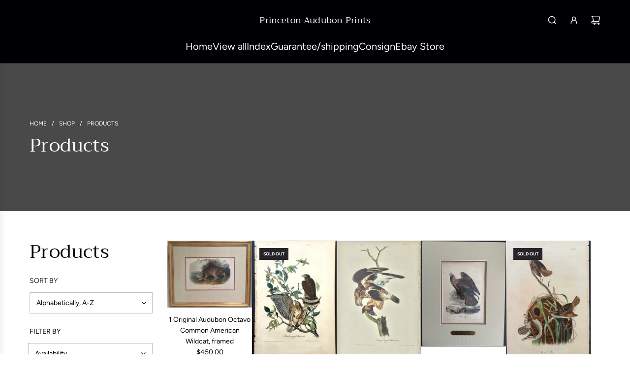

--- FILE ---
content_type: text/html; charset=utf-8
request_url: https://princetonaudubonprints.com/collections/all
body_size: 51246
content:
<!doctype html>
<html class="js" lang="en">
<head>
  <!-- Basic page needs ================================================== -->
  <meta charset="utf-8"><meta http-equiv="X-UA-Compatible" content="IE=edge"><link rel="preconnect" href="https://fonts.shopifycdn.com" crossorigin><link href="//princetonaudubonprints.com/cdn/shop/t/119/assets/swiper-bundle.min.css?v=127370101718424465871765076454" rel="stylesheet" type="text/css" media="all" />
  <link href="//princetonaudubonprints.com/cdn/shop/t/119/assets/photoswipe.min.css?v=165459975419098386681765076455" rel="stylesheet" type="text/css" media="all" />
  <link href="//princetonaudubonprints.com/cdn/shop/t/119/assets/theme.min.css?v=33965632253059850261765076455" rel="stylesheet" type="text/css" media="all" />
  <link href="//princetonaudubonprints.com/cdn/shop/t/119/assets/custom.css?v=102493421877365237651765076455" rel="stylesheet" type="text/css" media="all" />

  
    <link rel="shortcut icon" href="//princetonaudubonprints.com/cdn/shop/files/Brown_Pelican.jpg?crop=center&height=180&v=1702332162&width=180" type="image/png">
    <link rel="apple-touch-icon" sizes="180x180" href="//princetonaudubonprints.com/cdn/shop/files/Brown_Pelican.jpg?crop=center&height=180&v=1702332162&width=180">
    <link rel="apple-touch-icon-precomposed" sizes="180x180" href="//princetonaudubonprints.com/cdn/shop/files/Brown_Pelican.jpg?crop=center&height=180&v=1702332162&width=180">
    <link rel="icon" type="image/png" sizes="32x32" href="//princetonaudubonprints.com/cdn/shop/files/Brown_Pelican.jpg?crop=center&height=32&v=1702332162&width=32">
    <link rel="icon" type="image/png" sizes="194x194" href="//princetonaudubonprints.com/cdn/shop/files/Brown_Pelican.jpg?crop=center&height=194&v=1702332162&width=194">
    <link rel="icon" type="image/png" sizes="192x192" href="//princetonaudubonprints.com/cdn/shop/files/Brown_Pelican.jpg?crop=center&height=192&v=1702332162&width=192">
    <link rel="icon" type="image/png" sizes="16x16" href="//princetonaudubonprints.com/cdn/shop/files/Brown_Pelican.jpg?crop=center&height=16&v=1702332162&width=16">
  

    <link rel="preload" as="font" href="//princetonaudubonprints.com/cdn/fonts/trirong/trirong_n4.46b40419aaa69bf77077c3108d75dad5a0318d4b.woff2" type="font/woff2" crossorigin>
    

    <link rel="preload" as="font" href="//princetonaudubonprints.com/cdn/fonts/figtree/figtree_n4.3c0838aba1701047e60be6a99a1b0a40ce9b8419.woff2" type="font/woff2" crossorigin>
    
<!-- Title and description ================================================== -->
  <title>
    Products &ndash; Princeton Audubon Prints
  </title>

  

  <!-- Helpers ================================================== -->
  <!-- /snippets/social-meta-tags.liquid -->


<meta property="og:site_name" content="Princeton Audubon Prints">
<meta property="og:url" content="https://princetonaudubonprints.com/collections/all">
<meta property="og:title" content="Products">
<meta property="og:type" content="product.group">
<meta property="og:description" content="Original 1800s John James Audubon Birds of America & mammals plus true fine art Audubon prints that far surpass common reproductions. Consign your originals. Princeton Audubon Prints are featured, which are the world's only direct camera Audubon prints, and the Rare Prints Edition. Viviparous quadrupeds also for sale.">

<meta property="og:image" content="http://princetonaudubonprints.com/cdn/shop/files/American_Flamingo_Princeton_Audubon_Fine_Art_Edition_68306e8a-c9f7-4ed2-8bed-cda22568d7bb.jpg?v=1702606874">
<meta property="og:image:alt" content="Princeton Audubon Prints">
<meta property="og:image:secure_url" content="https://princetonaudubonprints.com/cdn/shop/files/American_Flamingo_Princeton_Audubon_Fine_Art_Edition_68306e8a-c9f7-4ed2-8bed-cda22568d7bb.jpg?v=1702606874">


<meta name="x:card" content="summary_large_image">
<meta name="x:title" content="Products">
<meta name="x:description" content="Original 1800s John James Audubon Birds of America & mammals plus true fine art Audubon prints that far surpass common reproductions. Consign your originals. Princeton Audubon Prints are featured, which are the world's only direct camera Audubon prints, and the Rare Prints Edition. Viviparous quadrupeds also for sale.">

  <link rel="canonical" href="https://princetonaudubonprints.com/collections/all"/>
  <meta name="viewport" content="width=device-width, initial-scale=1, shrink-to-fit=no">
  <meta name="theme-color" content="rgba(36 89 222 / 1.0)">

  <!-- CSS ================================================== -->
  <style>
/*============================================================================
  #Typography
==============================================================================*/






@font-face {
  font-family: Trirong;
  font-weight: 400;
  font-style: normal;
  font-display: swap;
  src: url("//princetonaudubonprints.com/cdn/fonts/trirong/trirong_n4.46b40419aaa69bf77077c3108d75dad5a0318d4b.woff2") format("woff2"),
       url("//princetonaudubonprints.com/cdn/fonts/trirong/trirong_n4.97753898e63cd7e164ad614681eba2c7fe577190.woff") format("woff");
}

@font-face {
  font-family: Figtree;
  font-weight: 400;
  font-style: normal;
  font-display: swap;
  src: url("//princetonaudubonprints.com/cdn/fonts/figtree/figtree_n4.3c0838aba1701047e60be6a99a1b0a40ce9b8419.woff2") format("woff2"),
       url("//princetonaudubonprints.com/cdn/fonts/figtree/figtree_n4.c0575d1db21fc3821f17fd6617d3dee552312137.woff") format("woff");
}


  @font-face {
  font-family: Trirong;
  font-weight: 700;
  font-style: normal;
  font-display: swap;
  src: url("//princetonaudubonprints.com/cdn/fonts/trirong/trirong_n7.a33ed6536f9a7c6d7a9d0b52e1e13fd44f544eff.woff2") format("woff2"),
       url("//princetonaudubonprints.com/cdn/fonts/trirong/trirong_n7.cdb88d0f8e5c427b393745c8cdeb8bc085cbacff.woff") format("woff");
}




  @font-face {
  font-family: Figtree;
  font-weight: 700;
  font-style: normal;
  font-display: swap;
  src: url("//princetonaudubonprints.com/cdn/fonts/figtree/figtree_n7.2fd9bfe01586148e644724096c9d75e8c7a90e55.woff2") format("woff2"),
       url("//princetonaudubonprints.com/cdn/fonts/figtree/figtree_n7.ea05de92d862f9594794ab281c4c3a67501ef5fc.woff") format("woff");
}




  @font-face {
  font-family: Figtree;
  font-weight: 400;
  font-style: italic;
  font-display: swap;
  src: url("//princetonaudubonprints.com/cdn/fonts/figtree/figtree_i4.89f7a4275c064845c304a4cf8a4a586060656db2.woff2") format("woff2"),
       url("//princetonaudubonprints.com/cdn/fonts/figtree/figtree_i4.6f955aaaafc55a22ffc1f32ecf3756859a5ad3e2.woff") format("woff");
}




  @font-face {
  font-family: Figtree;
  font-weight: 700;
  font-style: italic;
  font-display: swap;
  src: url("//princetonaudubonprints.com/cdn/fonts/figtree/figtree_i7.06add7096a6f2ab742e09ec7e498115904eda1fe.woff2") format("woff2"),
       url("//princetonaudubonprints.com/cdn/fonts/figtree/figtree_i7.ee584b5fcaccdbb5518c0228158941f8df81b101.woff") format("woff");
}









/*============================================================================
  #General Variables
==============================================================================*/

:root {

  --font-weight-normal: 400;
  --font-weight-bold: 700;
  --font-weight-header-bold: 700;

  --header-font-stack: Trirong, serif;
  --header-font-weight: 400;
  --header-font-style: normal;

  --header-font-case: uppercase;
  --header-font-size: 20;
  --header-font-size-px: 20px;

  --heading-spacing: 0.01em;
  --heading-line-height: 1.2;
  --heading-font-case: normal;
  --heading-font-stack: FontDrop;

  --body-font-stack: Figtree, sans-serif;
  --body-font-weight: 400;
  --body-font-style: normal;

  --button-font-stack: Figtree, sans-serif;
  --button-font-weight: 400;
  --button-font-style: normal;

  --label-font-stack: Figtree, sans-serif;
  --label-font-weight: 400;
  --label-font-style: normal;
  --label-font-case: uppercase;
  --label-spacing: 0px;

  --navigation-font-stack: Trirong, serif;
  --navigation-font-weight: 400;
  --navigation-font-style: normal;
  --navigation-font-letter-spacing: 0px;

  --base-font-size-int: 14;
  --base-font-size: 14px;

  --body-font-size-12-to-em: 0.86em;
  --body-font-size-16-to-em: 1.14em;
  --body-font-size-22-to-em: 1.57em;
  --body-font-size-28-to-em: 2.0em;
  --body-font-size-36-to-em: 2.57em;

  /* Heading Sizes */

  
  --h1-size: 38px;
  --h2-size: 30px;
  --h3-size: 26px;
  --h4-size: 23px;
  --h5-size: 19px;
  --h6-size: 16px;

  --h1-size-mobile: 38px;
  --h2-size-mobile: 30px;
  --h3-size-mobile: 26px;
  --h4-size-mobile: 23px;
  --h5-size-mobile: 19px;
  --h6-size-mobile: 16px;

  --sale-badge-color: rgba(38 36 40 / 1.0);
  --sold-out-badge-color: rgba(38 36 40 / 1.0);
  --custom-badge-color: rgba(73 73 73 / 1.0);
  --preorder-badge-color: rgba(73 73 73 / 1.0);
  --countdown-badge-color: rgba(73 73 73 / 1.0);
  --badge-font-color: rgba(249 249 251 / 1.0);

  --primary-btn-text-color: rgba(38 36 40 / 1.0);
  --primary-btn-text-color-opacity50: color-mix(in srgb, var(--primary-btn-text-color), transparent 50%);
  --primary-btn-bg-color: rgba(230 136 25 / 1.0);
  --primary-btn-bg-color-opacity50: color-mix(in srgb, var(--primary-btn-bg-color), transparent 50%);

  --button-text-case: uppercase;
  --button-font-size: 14;
  --button-font-size-px: 14px;
  --button-text-spacing-px: 1px;

  
    --text-line-clamp: none;
  

  
    --alt-btn-border-radius: 0.5rem;
  

  --text-color: rgba(0 0 0 / 1.0);
  --text-color-transparent05: color-mix(in srgb, var(--text-color), transparent 95%);
  --text-color-transparent10: color-mix(in srgb, var(--text-color), transparent 90%);
  --text-color-transparent15: color-mix(in srgb, var(--text-color), transparent 85%);
  --text-color-transparent25: color-mix(in srgb, var(--text-color), transparent 75%);
  --text-color-transparent30: color-mix(in srgb, var(--text-color), transparent 70%);
  --text-color-transparent40: color-mix(in srgb, var(--text-color), transparent 60%);
  --text-color-transparent50: color-mix(in srgb, var(--text-color), transparent 50%);
  --text-color-transparent5: color-mix(in srgb, var(--text-color), transparent 50%);
  --text-color-transparent6: color-mix(in srgb, var(--text-color), transparent 40%);
  --text-color-transparent7: color-mix(in srgb, var(--text-color), transparent 30%);
  --text-color-transparent8: color-mix(in srgb, var(--text-color), transparent 20%);

  
    --small-body-font-size: 12px;
  

  --link-color: rgba(36 89 222 / 1.0);
  --on-sale-color: rgba(221 29 29 / 1.0);

  --body-color: rgba(255 255 255 / 1.0);
  --body-color-darken10: #e6e6e6;
  --body-color-transparent00: color-mix(in srgb, var(--body-color), transparent 100%);
  --body-color-transparent40: color-mix(in srgb, var(--body-color), transparent 60%);
  --body-color-transparent50: color-mix(in srgb, var(--body-color), transparent 50%);
  --body-color-transparent90: color-mix(in srgb, var(--body-color), transparent 10%);

  --body-overlay-color: color-mix(in srgb, var(--body-color-darken10), transparent 30%);

  --body-secondary-color: rgba(36 36 36 / 1.0);
  --body-secondary-color-transparent00: color-mix(in srgb, var(--body-secondary-color), transparent 100%);
  --body-secondary-color-darken05: color-mix(in srgb, var(--body-secondary-color), transparent 95%);

  --color-primary-background: #fff;
  --color-primary-background-rgb: 255, 255, 255;
  --color-secondary-background: rgba(36 36 36 / 1.0);

  --border-color: rgba(0, 0, 0, 0.25);
  --link-border-color: color-mix(in srgb, var(--link-color), transparent 50%);
  --border-color-darken10: #000000;
  --view-in-space-button-background: #f2f2f2;

  --header-color: rgba(0 0 3 / 1.0);
  --header-color-darken5-filter: #000000;
  --header-color-darken5: color-mix(in srgb, var(--header-color-darken5-filter), transparent 0%);

  --header-border-color: rgba(38 36 40 / 1.0);

  --announcement-text-size: 13px;
  --announcement-text-spacing: 0px;

  --logo-font-size: 18px;

  --overlay-header-text-color: rgba(38 36 40 / 1.0);
  --nav-text-color: rgba(255 255 255 / 1.0);
  --nav-text-color-transparent5: color-mix(in srgb, var(--nav-text-color), transparent 95%);
  --nav-text-color-transparent10: color-mix(in srgb, var(--nav-text-color), transparent 90%);
  --nav-text-color-transparent30: color-mix(in srgb, var(--nav-text-color), transparent 70%);
  --nav-text-color-transparent50: color-mix(in srgb, var(--nav-text-color), transparent 50%);

  --nav-text-hover: rgba(230 136 25 / 1.0);

  --color-scheme-light-background: rgba(249 249 251 / 1.0);
  --color-scheme-light-background-transparent40: color-mix(in srgb, var(--color-scheme-light-background), transparent 60%);
  --color-scheme-light-background-transparent50: color-mix(in srgb, var(--color-scheme-light-background), transparent 50%);
  --color-scheme-light-background-rgb: 249, 249, 251;

  --color-scheme-light-text: rgba(38 36 40 / 1.0);
  --color-scheme-light-text-transparent10: color-mix(in srgb, var(--color-scheme-light-text), transparent 90%);
  --color-scheme-light-text-transparent25: color-mix(in srgb, var(--color-scheme-light-text), transparent 75%);
  --color-scheme-light-text-transparent40: color-mix(in srgb, var(--color-scheme-light-text), transparent 60%);
  --color-scheme-light-text-transparent50: color-mix(in srgb, var(--color-scheme-light-text), transparent 50%);
  --color-scheme-light-text-transparent60: color-mix(in srgb, var(--color-scheme-light-text), transparent 40%);
  --color-scheme-light-text-transparent80: color-mix(in srgb, var(--color-scheme-light-text), transparent 20%);

  --color-scheme-feature-background: rgba(230 229 231 / 1.0);
  --color-scheme-feature-background-transparent40: color-mix(in srgb, var(--color-scheme-feature-background), transparent 60%);
  --color-scheme-feature-background-transparent50: color-mix(in srgb, var(--color-scheme-feature-background), transparent 50%);
  --color-scheme-feature-background-rgb: 230, 229, 231;

  --color-scheme-feature-text: rgba(38 36 40 / 1.0);
  --color-scheme-feature-text-transparent10: color-mix(in srgb, var(--color-scheme-feature-text), transparent 90%);
  --color-scheme-feature-text-transparent25: color-mix(in srgb, var(--color-scheme-feature-text), transparent 75%);
  --color-scheme-feature-text-transparent40: color-mix(in srgb, var(--color-scheme-feature-text), transparent 60%);
  --color-scheme-feature-text-transparent50: color-mix(in srgb, var(--color-scheme-feature-text), transparent 50%);
  --color-scheme-feature-text-transparent60: color-mix(in srgb, var(--color-scheme-feature-text), transparent 40%);
  --color-scheme-feature-text-transparent80: color-mix(in srgb, var(--color-scheme-feature-text), transparent 20%);

  --homepage-sections-accent-secondary-color-transparent60: color-mix(in srgb, var(--color-scheme-feature-text), transparent 40%);

  --color-scheme-dark-background: rgba(73 73 73 / 1.0);
  --color-scheme-dark-background-transparent40: color-mix(in srgb, var(--color-scheme-dark-background), transparent 60%);
  --color-scheme-dark-background-transparent50: color-mix(in srgb, var(--color-scheme-dark-background), transparent 50%);
  --color-scheme-dark-background-rgb: 73, 73, 73;

  --color-scheme-dark-text: rgba(255 255 255 / 1.0);
  --color-scheme-dark-text-transparent10: color-mix(in srgb, var(--color-scheme-dark-text), transparent 90%);
  --color-scheme-dark-text-transparent25: color-mix(in srgb, var(--color-scheme-dark-text), transparent 75%);
  --color-scheme-dark-text-transparent40: color-mix(in srgb, var(--color-scheme-dark-text), transparent 60%);
  --color-scheme-dark-text-transparent50: color-mix(in srgb, var(--color-scheme-dark-text), transparent 50%);
  --color-scheme-dark-text-transparent60: color-mix(in srgb, var(--color-scheme-dark-text), transparent 40%);
  --color-scheme-dark-text-transparent80: color-mix(in srgb, var(--color-scheme-dark-text), transparent 20%);

  --filter-bg-color: rgba(0, 0, 0, 0.1);

  --menu-drawer-color: rgba(38 36 40 / 1.0);
  --menu-drawer-text-color: rgba(255 255 255 / 1.0);
  --menu-drawer-text-color-transparent10: color-mix(in srgb, var(--menu-drawer-text-color), transparent 90%);
  --menu-drawer-text-color-transparent30: color-mix(in srgb, var(--menu-drawer-text-color), transparent 70%);
  --menu-drawer-border-color: color-mix(in srgb, var(--menu-drawer-text-color), transparent 75%);
  --menu-drawer-text-hover-color: rgba(115 115 115 / 1.0);

  --cart-drawer-color: rgba(249 249 251 / 1.0);
  --cart-drawer-color-transparent50: color-mix(in srgb, var(--cart-drawer-color), transparent 50%);
  --cart-drawer-text-color: rgba(38 36 40 / 1.0);
  --cart-drawer-text-color-transparent10: color-mix(in srgb, var(--cart-drawer-text-color), transparent 90%);
  --cart-drawer-text-color-transparent25: color-mix(in srgb, var(--cart-drawer-text-color), transparent 75%);
  --cart-drawer-text-color-transparent40: color-mix(in srgb, var(--cart-drawer-text-color), transparent 60%);
  --cart-drawer-text-color-transparent50: color-mix(in srgb, var(--cart-drawer-text-color), transparent 50%);
  --cart-drawer-text-color-transparent70: color-mix(in srgb, var(--cart-drawer-text-color), transparent 30%);
  --cart-drawer-border-color: color-mix(in srgb, var(--cart-drawer-text-color), transparent 75%);

  --success-color: #28a745;
  --error-color: #DC3545;
  --warning-color: #EB9247;

  /* Shop Pay Installments variables */
  --color-body: rgba(36 36 36 / 1.0);
  --color-bg: rgba(36 36 36 / 1.0);

  /* Checkbox */
  --checkbox-size: 16px;
  --inline-icon-size: 16px;
  --line-height-base: 1.6;

  /* Grid spacing */
  --grid-spacing: 5px;
  
    --grid-spacing-tight: 5px;
    --grid-spacing-loose: 10px;
  

  /* Border radius */
  --block-border-radius: 0;
  --input-border-radius: 0;
  --thumbnail-border-radius: 0;
  --badge-border-radius: 0;
  

  --swatch-border-radius: 0;
  
    --swatch-border-radius: 50%;
  

  --card-swatch-size: 20px;
}
</style>

  <style data-shopify>
    *,
    *::before,
    *::after {
      box-sizing: inherit;
    }

    html {
      box-sizing: border-box;
      background-color: var(--body-color);
      height: 100%;
      margin: 0;
    }

    body {
      background-color: var(--body-color);
      min-height: 100%;
      margin: 0;
      display: grid;
      grid-template-rows: auto auto 1fr auto;
      grid-template-columns: 100%;
      overflow-x: hidden;
    }

    .sr-only {
      position: absolute;
      width: 1px;
      height: 1px;
      padding: 0;
      margin: -1px;
      overflow: hidden;
      clip: rect(0, 0, 0, 0);
      border: 0;
    }

    .sr-only-focusable:active, .sr-only-focusable:focus {
      position: static;
      width: auto;
      height: auto;
      margin: 0;
      overflow: visible;
      clip: auto;
    }
  </style>

  <!-- Header hook for plugins ================================================== -->
  <script>window.performance && window.performance.mark && window.performance.mark('shopify.content_for_header.start');</script><meta name="google-site-verification" content="0PYaOYxPGK44Tp5BmelcjrveIOgcyiXr45nnFR_w8NA">
<meta id="shopify-digital-wallet" name="shopify-digital-wallet" content="/22210931/digital_wallets/dialog">
<meta name="shopify-checkout-api-token" content="9fa1e01215d4147217d3d48c7c2302b2">
<meta id="in-context-paypal-metadata" data-shop-id="22210931" data-venmo-supported="false" data-environment="production" data-locale="en_US" data-paypal-v4="true" data-currency="USD">
<link rel="alternate" type="application/atom+xml" title="Feed" href="/collections/all.atom" />
<link rel="next" href="/collections/all?page=2">
<link rel="alternate" hreflang="x-default" href="https://princetonaudubonprints.com/collections/all">
<link rel="alternate" hreflang="en" href="https://princetonaudubonprints.com/collections/all">
<link rel="alternate" hreflang="en-CA" href="https://princetonaudubonprints.com/en-ca/collections/all">
<script async="async" src="/checkouts/internal/preloads.js?locale=en-US"></script>
<link rel="preconnect" href="https://shop.app" crossorigin="anonymous">
<script async="async" src="https://shop.app/checkouts/internal/preloads.js?locale=en-US&shop_id=22210931" crossorigin="anonymous"></script>
<script id="apple-pay-shop-capabilities" type="application/json">{"shopId":22210931,"countryCode":"US","currencyCode":"USD","merchantCapabilities":["supports3DS"],"merchantId":"gid:\/\/shopify\/Shop\/22210931","merchantName":"Princeton Audubon Prints","requiredBillingContactFields":["postalAddress","email"],"requiredShippingContactFields":["postalAddress","email"],"shippingType":"shipping","supportedNetworks":["visa","masterCard","amex","discover","elo","jcb"],"total":{"type":"pending","label":"Princeton Audubon Prints","amount":"1.00"},"shopifyPaymentsEnabled":true,"supportsSubscriptions":true}</script>
<script id="shopify-features" type="application/json">{"accessToken":"9fa1e01215d4147217d3d48c7c2302b2","betas":["rich-media-storefront-analytics"],"domain":"princetonaudubonprints.com","predictiveSearch":true,"shopId":22210931,"locale":"en"}</script>
<script>var Shopify = Shopify || {};
Shopify.shop = "princeton-audubon-prints.myshopify.com";
Shopify.locale = "en";
Shopify.currency = {"active":"USD","rate":"1.0"};
Shopify.country = "US";
Shopify.theme = {"name":"Updated copy of Audubon Fine Art Prints","id":183944610074,"schema_name":"Flow","schema_version":"41.2.2","theme_store_id":801,"role":"main"};
Shopify.theme.handle = "null";
Shopify.theme.style = {"id":null,"handle":null};
Shopify.cdnHost = "princetonaudubonprints.com/cdn";
Shopify.routes = Shopify.routes || {};
Shopify.routes.root = "/";</script>
<script type="module">!function(o){(o.Shopify=o.Shopify||{}).modules=!0}(window);</script>
<script>!function(o){function n(){var o=[];function n(){o.push(Array.prototype.slice.apply(arguments))}return n.q=o,n}var t=o.Shopify=o.Shopify||{};t.loadFeatures=n(),t.autoloadFeatures=n()}(window);</script>
<script>
  window.ShopifyPay = window.ShopifyPay || {};
  window.ShopifyPay.apiHost = "shop.app\/pay";
  window.ShopifyPay.redirectState = null;
</script>
<script id="shop-js-analytics" type="application/json">{"pageType":"collection"}</script>
<script defer="defer" async type="module" src="//princetonaudubonprints.com/cdn/shopifycloud/shop-js/modules/v2/client.init-shop-cart-sync_BApSsMSl.en.esm.js"></script>
<script defer="defer" async type="module" src="//princetonaudubonprints.com/cdn/shopifycloud/shop-js/modules/v2/chunk.common_CBoos6YZ.esm.js"></script>
<script type="module">
  await import("//princetonaudubonprints.com/cdn/shopifycloud/shop-js/modules/v2/client.init-shop-cart-sync_BApSsMSl.en.esm.js");
await import("//princetonaudubonprints.com/cdn/shopifycloud/shop-js/modules/v2/chunk.common_CBoos6YZ.esm.js");

  window.Shopify.SignInWithShop?.initShopCartSync?.({"fedCMEnabled":true,"windoidEnabled":true});

</script>
<script>
  window.Shopify = window.Shopify || {};
  if (!window.Shopify.featureAssets) window.Shopify.featureAssets = {};
  window.Shopify.featureAssets['shop-js'] = {"shop-cart-sync":["modules/v2/client.shop-cart-sync_DJczDl9f.en.esm.js","modules/v2/chunk.common_CBoos6YZ.esm.js"],"init-fed-cm":["modules/v2/client.init-fed-cm_BzwGC0Wi.en.esm.js","modules/v2/chunk.common_CBoos6YZ.esm.js"],"init-windoid":["modules/v2/client.init-windoid_BS26ThXS.en.esm.js","modules/v2/chunk.common_CBoos6YZ.esm.js"],"shop-cash-offers":["modules/v2/client.shop-cash-offers_DthCPNIO.en.esm.js","modules/v2/chunk.common_CBoos6YZ.esm.js","modules/v2/chunk.modal_Bu1hFZFC.esm.js"],"shop-button":["modules/v2/client.shop-button_D_JX508o.en.esm.js","modules/v2/chunk.common_CBoos6YZ.esm.js"],"init-shop-email-lookup-coordinator":["modules/v2/client.init-shop-email-lookup-coordinator_DFwWcvrS.en.esm.js","modules/v2/chunk.common_CBoos6YZ.esm.js"],"shop-toast-manager":["modules/v2/client.shop-toast-manager_tEhgP2F9.en.esm.js","modules/v2/chunk.common_CBoos6YZ.esm.js"],"shop-login-button":["modules/v2/client.shop-login-button_DwLgFT0K.en.esm.js","modules/v2/chunk.common_CBoos6YZ.esm.js","modules/v2/chunk.modal_Bu1hFZFC.esm.js"],"avatar":["modules/v2/client.avatar_BTnouDA3.en.esm.js"],"init-shop-cart-sync":["modules/v2/client.init-shop-cart-sync_BApSsMSl.en.esm.js","modules/v2/chunk.common_CBoos6YZ.esm.js"],"pay-button":["modules/v2/client.pay-button_BuNmcIr_.en.esm.js","modules/v2/chunk.common_CBoos6YZ.esm.js"],"init-shop-for-new-customer-accounts":["modules/v2/client.init-shop-for-new-customer-accounts_DrjXSI53.en.esm.js","modules/v2/client.shop-login-button_DwLgFT0K.en.esm.js","modules/v2/chunk.common_CBoos6YZ.esm.js","modules/v2/chunk.modal_Bu1hFZFC.esm.js"],"init-customer-accounts-sign-up":["modules/v2/client.init-customer-accounts-sign-up_TlVCiykN.en.esm.js","modules/v2/client.shop-login-button_DwLgFT0K.en.esm.js","modules/v2/chunk.common_CBoos6YZ.esm.js","modules/v2/chunk.modal_Bu1hFZFC.esm.js"],"shop-follow-button":["modules/v2/client.shop-follow-button_C5D3XtBb.en.esm.js","modules/v2/chunk.common_CBoos6YZ.esm.js","modules/v2/chunk.modal_Bu1hFZFC.esm.js"],"checkout-modal":["modules/v2/client.checkout-modal_8TC_1FUY.en.esm.js","modules/v2/chunk.common_CBoos6YZ.esm.js","modules/v2/chunk.modal_Bu1hFZFC.esm.js"],"init-customer-accounts":["modules/v2/client.init-customer-accounts_C0Oh2ljF.en.esm.js","modules/v2/client.shop-login-button_DwLgFT0K.en.esm.js","modules/v2/chunk.common_CBoos6YZ.esm.js","modules/v2/chunk.modal_Bu1hFZFC.esm.js"],"lead-capture":["modules/v2/client.lead-capture_Cq0gfm7I.en.esm.js","modules/v2/chunk.common_CBoos6YZ.esm.js","modules/v2/chunk.modal_Bu1hFZFC.esm.js"],"shop-login":["modules/v2/client.shop-login_BmtnoEUo.en.esm.js","modules/v2/chunk.common_CBoos6YZ.esm.js","modules/v2/chunk.modal_Bu1hFZFC.esm.js"],"payment-terms":["modules/v2/client.payment-terms_BHOWV7U_.en.esm.js","modules/v2/chunk.common_CBoos6YZ.esm.js","modules/v2/chunk.modal_Bu1hFZFC.esm.js"]};
</script>
<script id="__st">var __st={"a":22210931,"offset":-18000,"reqid":"f5451d20-85dc-463e-a1e3-ed6aa50c9579-1768868041","pageurl":"princetonaudubonprints.com\/collections\/all","u":"7e450e255e9d","p":"collection"};</script>
<script>window.ShopifyPaypalV4VisibilityTracking = true;</script>
<script id="captcha-bootstrap">!function(){'use strict';const t='contact',e='account',n='new_comment',o=[[t,t],['blogs',n],['comments',n],[t,'customer']],c=[[e,'customer_login'],[e,'guest_login'],[e,'recover_customer_password'],[e,'create_customer']],r=t=>t.map((([t,e])=>`form[action*='/${t}']:not([data-nocaptcha='true']) input[name='form_type'][value='${e}']`)).join(','),a=t=>()=>t?[...document.querySelectorAll(t)].map((t=>t.form)):[];function s(){const t=[...o],e=r(t);return a(e)}const i='password',u='form_key',d=['recaptcha-v3-token','g-recaptcha-response','h-captcha-response',i],f=()=>{try{return window.sessionStorage}catch{return}},m='__shopify_v',_=t=>t.elements[u];function p(t,e,n=!1){try{const o=window.sessionStorage,c=JSON.parse(o.getItem(e)),{data:r}=function(t){const{data:e,action:n}=t;return t[m]||n?{data:e,action:n}:{data:t,action:n}}(c);for(const[e,n]of Object.entries(r))t.elements[e]&&(t.elements[e].value=n);n&&o.removeItem(e)}catch(o){console.error('form repopulation failed',{error:o})}}const l='form_type',E='cptcha';function T(t){t.dataset[E]=!0}const w=window,h=w.document,L='Shopify',v='ce_forms',y='captcha';let A=!1;((t,e)=>{const n=(g='f06e6c50-85a8-45c8-87d0-21a2b65856fe',I='https://cdn.shopify.com/shopifycloud/storefront-forms-hcaptcha/ce_storefront_forms_captcha_hcaptcha.v1.5.2.iife.js',D={infoText:'Protected by hCaptcha',privacyText:'Privacy',termsText:'Terms'},(t,e,n)=>{const o=w[L][v],c=o.bindForm;if(c)return c(t,g,e,D).then(n);var r;o.q.push([[t,g,e,D],n]),r=I,A||(h.body.append(Object.assign(h.createElement('script'),{id:'captcha-provider',async:!0,src:r})),A=!0)});var g,I,D;w[L]=w[L]||{},w[L][v]=w[L][v]||{},w[L][v].q=[],w[L][y]=w[L][y]||{},w[L][y].protect=function(t,e){n(t,void 0,e),T(t)},Object.freeze(w[L][y]),function(t,e,n,w,h,L){const[v,y,A,g]=function(t,e,n){const i=e?o:[],u=t?c:[],d=[...i,...u],f=r(d),m=r(i),_=r(d.filter((([t,e])=>n.includes(e))));return[a(f),a(m),a(_),s()]}(w,h,L),I=t=>{const e=t.target;return e instanceof HTMLFormElement?e:e&&e.form},D=t=>v().includes(t);t.addEventListener('submit',(t=>{const e=I(t);if(!e)return;const n=D(e)&&!e.dataset.hcaptchaBound&&!e.dataset.recaptchaBound,o=_(e),c=g().includes(e)&&(!o||!o.value);(n||c)&&t.preventDefault(),c&&!n&&(function(t){try{if(!f())return;!function(t){const e=f();if(!e)return;const n=_(t);if(!n)return;const o=n.value;o&&e.removeItem(o)}(t);const e=Array.from(Array(32),(()=>Math.random().toString(36)[2])).join('');!function(t,e){_(t)||t.append(Object.assign(document.createElement('input'),{type:'hidden',name:u})),t.elements[u].value=e}(t,e),function(t,e){const n=f();if(!n)return;const o=[...t.querySelectorAll(`input[type='${i}']`)].map((({name:t})=>t)),c=[...d,...o],r={};for(const[a,s]of new FormData(t).entries())c.includes(a)||(r[a]=s);n.setItem(e,JSON.stringify({[m]:1,action:t.action,data:r}))}(t,e)}catch(e){console.error('failed to persist form',e)}}(e),e.submit())}));const S=(t,e)=>{t&&!t.dataset[E]&&(n(t,e.some((e=>e===t))),T(t))};for(const o of['focusin','change'])t.addEventListener(o,(t=>{const e=I(t);D(e)&&S(e,y())}));const B=e.get('form_key'),M=e.get(l),P=B&&M;t.addEventListener('DOMContentLoaded',(()=>{const t=y();if(P)for(const e of t)e.elements[l].value===M&&p(e,B);[...new Set([...A(),...v().filter((t=>'true'===t.dataset.shopifyCaptcha))])].forEach((e=>S(e,t)))}))}(h,new URLSearchParams(w.location.search),n,t,e,['guest_login'])})(!1,!0)}();</script>
<script integrity="sha256-4kQ18oKyAcykRKYeNunJcIwy7WH5gtpwJnB7kiuLZ1E=" data-source-attribution="shopify.loadfeatures" defer="defer" src="//princetonaudubonprints.com/cdn/shopifycloud/storefront/assets/storefront/load_feature-a0a9edcb.js" crossorigin="anonymous"></script>
<script crossorigin="anonymous" defer="defer" src="//princetonaudubonprints.com/cdn/shopifycloud/storefront/assets/shopify_pay/storefront-65b4c6d7.js?v=20250812"></script>
<script data-source-attribution="shopify.dynamic_checkout.dynamic.init">var Shopify=Shopify||{};Shopify.PaymentButton=Shopify.PaymentButton||{isStorefrontPortableWallets:!0,init:function(){window.Shopify.PaymentButton.init=function(){};var t=document.createElement("script");t.src="https://princetonaudubonprints.com/cdn/shopifycloud/portable-wallets/latest/portable-wallets.en.js",t.type="module",document.head.appendChild(t)}};
</script>
<script data-source-attribution="shopify.dynamic_checkout.buyer_consent">
  function portableWalletsHideBuyerConsent(e){var t=document.getElementById("shopify-buyer-consent"),n=document.getElementById("shopify-subscription-policy-button");t&&n&&(t.classList.add("hidden"),t.setAttribute("aria-hidden","true"),n.removeEventListener("click",e))}function portableWalletsShowBuyerConsent(e){var t=document.getElementById("shopify-buyer-consent"),n=document.getElementById("shopify-subscription-policy-button");t&&n&&(t.classList.remove("hidden"),t.removeAttribute("aria-hidden"),n.addEventListener("click",e))}window.Shopify?.PaymentButton&&(window.Shopify.PaymentButton.hideBuyerConsent=portableWalletsHideBuyerConsent,window.Shopify.PaymentButton.showBuyerConsent=portableWalletsShowBuyerConsent);
</script>
<script data-source-attribution="shopify.dynamic_checkout.cart.bootstrap">document.addEventListener("DOMContentLoaded",(function(){function t(){return document.querySelector("shopify-accelerated-checkout-cart, shopify-accelerated-checkout")}if(t())Shopify.PaymentButton.init();else{new MutationObserver((function(e,n){t()&&(Shopify.PaymentButton.init(),n.disconnect())})).observe(document.body,{childList:!0,subtree:!0})}}));
</script>
<link id="shopify-accelerated-checkout-styles" rel="stylesheet" media="screen" href="https://princetonaudubonprints.com/cdn/shopifycloud/portable-wallets/latest/accelerated-checkout-backwards-compat.css" crossorigin="anonymous">
<style id="shopify-accelerated-checkout-cart">
        #shopify-buyer-consent {
  margin-top: 1em;
  display: inline-block;
  width: 100%;
}

#shopify-buyer-consent.hidden {
  display: none;
}

#shopify-subscription-policy-button {
  background: none;
  border: none;
  padding: 0;
  text-decoration: underline;
  font-size: inherit;
  cursor: pointer;
}

#shopify-subscription-policy-button::before {
  box-shadow: none;
}

      </style>

<script>window.performance && window.performance.mark && window.performance.mark('shopify.content_for_header.end');</script>

  <script defer src="//princetonaudubonprints.com/cdn/shop/t/119/assets/eventBus.js?v=100401504747444416941765076455"></script>

  <script type="text/javascript">
		window.wetheme = {
			name: 'Flow',
			webcomponentRegistry: {
        registry: {},
				checkScriptLoaded: function(key) {
					return window.wetheme.webcomponentRegistry.registry[key] ? true : false
				},
        register: function(registration) {
            if(!window.wetheme.webcomponentRegistry.checkScriptLoaded(registration.key)) {
              window.wetheme.webcomponentRegistry.registry[registration.key] = registration
            }
        }
      }
    };
	</script>

  

  
<!-- BEGIN app block: shopify://apps/judge-me-reviews/blocks/judgeme_core/61ccd3b1-a9f2-4160-9fe9-4fec8413e5d8 --><!-- Start of Judge.me Core -->






<link rel="dns-prefetch" href="https://cdnwidget.judge.me">
<link rel="dns-prefetch" href="https://cdn.judge.me">
<link rel="dns-prefetch" href="https://cdn1.judge.me">
<link rel="dns-prefetch" href="https://api.judge.me">

<script data-cfasync='false' class='jdgm-settings-script'>window.jdgmSettings={"pagination":5,"disable_web_reviews":true,"badge_no_review_text":"No reviews","badge_n_reviews_text":"{{ n }} review/reviews","hide_badge_preview_if_no_reviews":true,"badge_hide_text":false,"enforce_center_preview_badge":false,"widget_title":"Customer Reviews","widget_open_form_text":"Write a review","widget_close_form_text":"Cancel review","widget_refresh_page_text":"Refresh page","widget_summary_text":"Based on {{ number_of_reviews }} review/reviews","widget_no_review_text":"Be the first to write a review","widget_name_field_text":"Display name","widget_verified_name_field_text":"Verified Name (public)","widget_name_placeholder_text":"Display name","widget_required_field_error_text":"This field is required.","widget_email_field_text":"Email address","widget_verified_email_field_text":"Verified Email (private, can not be edited)","widget_email_placeholder_text":"Your email address","widget_email_field_error_text":"Please enter a valid email address.","widget_rating_field_text":"Rating","widget_review_title_field_text":"Review Title","widget_review_title_placeholder_text":"Give your review a title","widget_review_body_field_text":"Review content","widget_review_body_placeholder_text":"Start writing here...","widget_pictures_field_text":"Picture/Video (optional)","widget_submit_review_text":"Submit Review","widget_submit_verified_review_text":"Submit Verified Review","widget_submit_success_msg_with_auto_publish":"Thank you! Please refresh the page in a few moments to see your review. You can remove or edit your review by logging into \u003ca href='https://judge.me/login' target='_blank' rel='nofollow noopener'\u003eJudge.me\u003c/a\u003e","widget_submit_success_msg_no_auto_publish":"Thank you! Your review will be published as soon as it is approved by the shop admin. You can remove or edit your review by logging into \u003ca href='https://judge.me/login' target='_blank' rel='nofollow noopener'\u003eJudge.me\u003c/a\u003e","widget_show_default_reviews_out_of_total_text":"Showing {{ n_reviews_shown }} out of {{ n_reviews }} reviews.","widget_show_all_link_text":"Show all","widget_show_less_link_text":"Show less","widget_author_said_text":"{{ reviewer_name }} said:","widget_days_text":"{{ n }} days ago","widget_weeks_text":"{{ n }} week/weeks ago","widget_months_text":"{{ n }} month/months ago","widget_years_text":"{{ n }} year/years ago","widget_yesterday_text":"Yesterday","widget_today_text":"Today","widget_replied_text":"\u003e\u003e {{ shop_name }} replied:","widget_read_more_text":"Read more","widget_reviewer_name_as_initial":"","widget_rating_filter_color":"#fbcd0a","widget_rating_filter_see_all_text":"See all reviews","widget_sorting_most_recent_text":"Most Recent","widget_sorting_highest_rating_text":"Highest Rating","widget_sorting_lowest_rating_text":"Lowest Rating","widget_sorting_with_pictures_text":"Only Pictures","widget_sorting_most_helpful_text":"Most Helpful","widget_open_question_form_text":"Ask a question","widget_reviews_subtab_text":"Reviews","widget_questions_subtab_text":"Questions","widget_question_label_text":"Question","widget_answer_label_text":"Answer","widget_question_placeholder_text":"Write your question here","widget_submit_question_text":"Submit Question","widget_question_submit_success_text":"Thank you for your question! We will notify you once it gets answered.","verified_badge_text":"Verified","verified_badge_bg_color":"","verified_badge_text_color":"","verified_badge_placement":"left-of-reviewer-name","widget_review_max_height":"","widget_hide_border":false,"widget_social_share":false,"widget_thumb":false,"widget_review_location_show":false,"widget_location_format":"","all_reviews_include_out_of_store_products":true,"all_reviews_out_of_store_text":"(out of store)","all_reviews_pagination":100,"all_reviews_product_name_prefix_text":"about","enable_review_pictures":true,"enable_question_anwser":false,"widget_theme":"default","review_date_format":"mm/dd/yyyy","default_sort_method":"most-recent","widget_product_reviews_subtab_text":"Product Reviews","widget_shop_reviews_subtab_text":"Shop Reviews","widget_other_products_reviews_text":"Reviews for other products","widget_store_reviews_subtab_text":"Store reviews","widget_no_store_reviews_text":"This store hasn't received any reviews yet","widget_web_restriction_product_reviews_text":"This product hasn't received any reviews yet","widget_no_items_text":"No items found","widget_show_more_text":"Show more","widget_write_a_store_review_text":"Write a Store Review","widget_other_languages_heading":"Reviews in Other Languages","widget_translate_review_text":"Translate review to {{ language }}","widget_translating_review_text":"Translating...","widget_show_original_translation_text":"Show original ({{ language }})","widget_translate_review_failed_text":"Review couldn't be translated.","widget_translate_review_retry_text":"Retry","widget_translate_review_try_again_later_text":"Try again later","show_product_url_for_grouped_product":false,"widget_sorting_pictures_first_text":"Pictures First","show_pictures_on_all_rev_page_mobile":false,"show_pictures_on_all_rev_page_desktop":false,"floating_tab_hide_mobile_install_preference":false,"floating_tab_button_name":"★ Reviews","floating_tab_title":"Let customers speak for us","floating_tab_button_color":"","floating_tab_button_background_color":"","floating_tab_url":"","floating_tab_url_enabled":false,"floating_tab_tab_style":"text","all_reviews_text_badge_text":"Customers rate us {{ shop.metafields.judgeme.all_reviews_rating | round: 1 }}/5 based on {{ shop.metafields.judgeme.all_reviews_count }} reviews.","all_reviews_text_badge_text_branded_style":"{{ shop.metafields.judgeme.all_reviews_rating | round: 1 }} out of 5 stars based on {{ shop.metafields.judgeme.all_reviews_count }} reviews","is_all_reviews_text_badge_a_link":false,"show_stars_for_all_reviews_text_badge":false,"all_reviews_text_badge_url":"","all_reviews_text_style":"text","all_reviews_text_color_style":"judgeme_brand_color","all_reviews_text_color":"#108474","all_reviews_text_show_jm_brand":true,"featured_carousel_show_header":true,"featured_carousel_title":"What our customers say ... ...","testimonials_carousel_title":"Customers are saying","videos_carousel_title":"Real customer stories","cards_carousel_title":"Customers are saying","featured_carousel_count_text":"from {{ n }} reviews","featured_carousel_add_link_to_all_reviews_page":false,"featured_carousel_url":"","featured_carousel_show_images":true,"featured_carousel_autoslide_interval":5,"featured_carousel_arrows_on_the_sides":false,"featured_carousel_height":200,"featured_carousel_width":80,"featured_carousel_image_size":0,"featured_carousel_image_height":250,"featured_carousel_arrow_color":"#eeeeee","verified_count_badge_style":"vintage","verified_count_badge_orientation":"horizontal","verified_count_badge_color_style":"judgeme_brand_color","verified_count_badge_color":"#108474","is_verified_count_badge_a_link":false,"verified_count_badge_url":"","verified_count_badge_show_jm_brand":true,"widget_rating_preset_default":5,"widget_first_sub_tab":"product-reviews","widget_show_histogram":true,"widget_histogram_use_custom_color":false,"widget_pagination_use_custom_color":false,"widget_star_use_custom_color":false,"widget_verified_badge_use_custom_color":false,"widget_write_review_use_custom_color":false,"picture_reminder_submit_button":"Upload Pictures","enable_review_videos":true,"mute_video_by_default":true,"widget_sorting_videos_first_text":"Videos First","widget_review_pending_text":"Pending","featured_carousel_items_for_large_screen":3,"social_share_options_order":"Facebook,Twitter","remove_microdata_snippet":false,"disable_json_ld":false,"enable_json_ld_products":false,"preview_badge_show_question_text":false,"preview_badge_no_question_text":"No questions","preview_badge_n_question_text":"{{ number_of_questions }} question/questions","qa_badge_show_icon":false,"qa_badge_position":"same-row","remove_judgeme_branding":false,"widget_add_search_bar":false,"widget_search_bar_placeholder":"Search","widget_sorting_verified_only_text":"Verified only","featured_carousel_theme":"compact","featured_carousel_show_rating":true,"featured_carousel_show_title":true,"featured_carousel_show_body":true,"featured_carousel_show_date":false,"featured_carousel_show_reviewer":true,"featured_carousel_show_product":false,"featured_carousel_header_background_color":"#108474","featured_carousel_header_text_color":"#ffffff","featured_carousel_name_product_separator":"reviewed","featured_carousel_full_star_background":"#108474","featured_carousel_empty_star_background":"#dadada","featured_carousel_vertical_theme_background":"#f9fafb","featured_carousel_verified_badge_enable":true,"featured_carousel_verified_badge_color":"#108474","featured_carousel_border_style":"round","featured_carousel_review_line_length_limit":3,"featured_carousel_more_reviews_button_text":"Read more reviews","featured_carousel_view_product_button_text":"View product","all_reviews_page_load_reviews_on":"scroll","all_reviews_page_load_more_text":"Load More Reviews","disable_fb_tab_reviews":false,"enable_ajax_cdn_cache":false,"widget_advanced_speed_features":5,"widget_public_name_text":"displayed publicly like","default_reviewer_name":"John Smith","default_reviewer_name_has_non_latin":true,"widget_reviewer_anonymous":"Anonymous","medals_widget_title":"Judge.me Review Medals","medals_widget_background_color":"#f9fafb","medals_widget_position":"footer_all_pages","medals_widget_border_color":"#f9fafb","medals_widget_verified_text_position":"left","medals_widget_use_monochromatic_version":false,"medals_widget_elements_color":"#108474","show_reviewer_avatar":true,"widget_invalid_yt_video_url_error_text":"Not a YouTube video URL","widget_max_length_field_error_text":"Please enter no more than {0} characters.","widget_show_country_flag":false,"widget_show_collected_via_shop_app":true,"widget_verified_by_shop_badge_style":"light","widget_verified_by_shop_text":"Verified by Shop","widget_show_photo_gallery":true,"widget_load_with_code_splitting":true,"widget_ugc_install_preference":false,"widget_ugc_title":"Made by us, Shared by you","widget_ugc_subtitle":"Tag us to see your picture featured in our page","widget_ugc_arrows_color":"#ffffff","widget_ugc_primary_button_text":"Buy Now","widget_ugc_primary_button_background_color":"#108474","widget_ugc_primary_button_text_color":"#ffffff","widget_ugc_primary_button_border_width":"0","widget_ugc_primary_button_border_style":"none","widget_ugc_primary_button_border_color":"#108474","widget_ugc_primary_button_border_radius":"25","widget_ugc_secondary_button_text":"Load More","widget_ugc_secondary_button_background_color":"#ffffff","widget_ugc_secondary_button_text_color":"#108474","widget_ugc_secondary_button_border_width":"2","widget_ugc_secondary_button_border_style":"solid","widget_ugc_secondary_button_border_color":"#108474","widget_ugc_secondary_button_border_radius":"25","widget_ugc_reviews_button_text":"View Reviews","widget_ugc_reviews_button_background_color":"#ffffff","widget_ugc_reviews_button_text_color":"#108474","widget_ugc_reviews_button_border_width":"2","widget_ugc_reviews_button_border_style":"solid","widget_ugc_reviews_button_border_color":"#108474","widget_ugc_reviews_button_border_radius":"25","widget_ugc_reviews_button_link_to":"judgeme-reviews-page","widget_ugc_show_post_date":true,"widget_ugc_max_width":"800","widget_rating_metafield_value_type":true,"widget_primary_color":"#108474","widget_enable_secondary_color":false,"widget_secondary_color":"#edf5f5","widget_summary_average_rating_text":"{{ average_rating }} out of 5","widget_media_grid_title":"Customer photos \u0026 videos","widget_media_grid_see_more_text":"See more","widget_round_style":false,"widget_show_product_medals":true,"widget_verified_by_judgeme_text":"Verified by Judge.me","widget_show_store_medals":true,"widget_verified_by_judgeme_text_in_store_medals":"Verified by Judge.me","widget_media_field_exceed_quantity_message":"Sorry, we can only accept {{ max_media }} for one review.","widget_media_field_exceed_limit_message":"{{ file_name }} is too large, please select a {{ media_type }} less than {{ size_limit }}MB.","widget_review_submitted_text":"Review Submitted!","widget_question_submitted_text":"Question Submitted!","widget_close_form_text_question":"Cancel","widget_write_your_answer_here_text":"Write your answer here","widget_enabled_branded_link":true,"widget_show_collected_by_judgeme":true,"widget_reviewer_name_color":"","widget_write_review_text_color":"","widget_write_review_bg_color":"","widget_collected_by_judgeme_text":"collected by Judge.me","widget_pagination_type":"standard","widget_load_more_text":"Load More","widget_load_more_color":"#108474","widget_full_review_text":"Full Review","widget_read_more_reviews_text":"Read More Reviews","widget_read_questions_text":"Read Questions","widget_questions_and_answers_text":"Questions \u0026 Answers","widget_verified_by_text":"Verified by","widget_verified_text":"Verified","widget_number_of_reviews_text":"{{ number_of_reviews }} reviews","widget_back_button_text":"Back","widget_next_button_text":"Next","widget_custom_forms_filter_button":"Filters","custom_forms_style":"vertical","widget_show_review_information":false,"how_reviews_are_collected":"How reviews are collected?","widget_show_review_keywords":false,"widget_gdpr_statement":"How we use your data: We'll only contact you about the review you left, and only if necessary. By submitting your review, you agree to Judge.me's \u003ca href='https://judge.me/terms' target='_blank' rel='nofollow noopener'\u003eterms\u003c/a\u003e, \u003ca href='https://judge.me/privacy' target='_blank' rel='nofollow noopener'\u003eprivacy\u003c/a\u003e and \u003ca href='https://judge.me/content-policy' target='_blank' rel='nofollow noopener'\u003econtent\u003c/a\u003e policies.","widget_multilingual_sorting_enabled":false,"widget_translate_review_content_enabled":false,"widget_translate_review_content_method":"manual","popup_widget_review_selection":"automatically_with_pictures","popup_widget_round_border_style":true,"popup_widget_show_title":true,"popup_widget_show_body":true,"popup_widget_show_reviewer":false,"popup_widget_show_product":true,"popup_widget_show_pictures":true,"popup_widget_use_review_picture":true,"popup_widget_show_on_home_page":true,"popup_widget_show_on_product_page":true,"popup_widget_show_on_collection_page":true,"popup_widget_show_on_cart_page":true,"popup_widget_position":"bottom_left","popup_widget_first_review_delay":5,"popup_widget_duration":5,"popup_widget_interval":5,"popup_widget_review_count":5,"popup_widget_hide_on_mobile":true,"review_snippet_widget_round_border_style":true,"review_snippet_widget_card_color":"#FFFFFF","review_snippet_widget_slider_arrows_background_color":"#FFFFFF","review_snippet_widget_slider_arrows_color":"#000000","review_snippet_widget_star_color":"#108474","show_product_variant":false,"all_reviews_product_variant_label_text":"Variant: ","widget_show_verified_branding":true,"widget_ai_summary_title":"Customers say","widget_ai_summary_disclaimer":"AI-powered review summary based on recent customer reviews","widget_show_ai_summary":false,"widget_show_ai_summary_bg":false,"widget_show_review_title_input":true,"redirect_reviewers_invited_via_email":"review_widget","request_store_review_after_product_review":false,"request_review_other_products_in_order":false,"review_form_color_scheme":"default","review_form_corner_style":"square","review_form_star_color":{},"review_form_text_color":"#333333","review_form_background_color":"#ffffff","review_form_field_background_color":"#fafafa","review_form_button_color":{},"review_form_button_text_color":"#ffffff","review_form_modal_overlay_color":"#000000","review_content_screen_title_text":"How would you rate this product?","review_content_introduction_text":"We would love it if you would share a bit about your experience.","store_review_form_title_text":"How would you rate this store?","store_review_form_introduction_text":"We would love it if you would share a bit about your experience.","show_review_guidance_text":true,"one_star_review_guidance_text":"Poor","five_star_review_guidance_text":"Great","customer_information_screen_title_text":"About you","customer_information_introduction_text":"Please tell us more about you.","custom_questions_screen_title_text":"Your experience in more detail","custom_questions_introduction_text":"Here are a few questions to help us understand more about your experience.","review_submitted_screen_title_text":"Thanks for your review!","review_submitted_screen_thank_you_text":"We are processing it and it will appear on the store soon.","review_submitted_screen_email_verification_text":"Please confirm your email by clicking the link we just sent you. This helps us keep reviews authentic.","review_submitted_request_store_review_text":"Would you like to share your experience of shopping with us?","review_submitted_review_other_products_text":"Would you like to review these products?","store_review_screen_title_text":"Would you like to share your experience of shopping with us?","store_review_introduction_text":"We value your feedback and use it to improve. Please share any thoughts or suggestions you have.","reviewer_media_screen_title_picture_text":"Share a picture","reviewer_media_introduction_picture_text":"Upload a photo to support your review.","reviewer_media_screen_title_video_text":"Share a video","reviewer_media_introduction_video_text":"Upload a video to support your review.","reviewer_media_screen_title_picture_or_video_text":"Share a picture or video","reviewer_media_introduction_picture_or_video_text":"Upload a photo or video to support your review.","reviewer_media_youtube_url_text":"Paste your Youtube URL here","advanced_settings_next_step_button_text":"Next","advanced_settings_close_review_button_text":"Close","modal_write_review_flow":false,"write_review_flow_required_text":"Required","write_review_flow_privacy_message_text":"We respect your privacy.","write_review_flow_anonymous_text":"Post review as anonymous","write_review_flow_visibility_text":"This won't be visible to other customers.","write_review_flow_multiple_selection_help_text":"Select as many as you like","write_review_flow_single_selection_help_text":"Select one option","write_review_flow_required_field_error_text":"This field is required","write_review_flow_invalid_email_error_text":"Please enter a valid email address","write_review_flow_max_length_error_text":"Max. {{ max_length }} characters.","write_review_flow_media_upload_text":"\u003cb\u003eClick to upload\u003c/b\u003e or drag and drop","write_review_flow_gdpr_statement":"We'll only contact you about your review if necessary. By submitting your review, you agree to our \u003ca href='https://judge.me/terms' target='_blank' rel='nofollow noopener'\u003eterms and conditions\u003c/a\u003e and \u003ca href='https://judge.me/privacy' target='_blank' rel='nofollow noopener'\u003eprivacy policy\u003c/a\u003e.","rating_only_reviews_enabled":false,"show_negative_reviews_help_screen":false,"new_review_flow_help_screen_rating_threshold":3,"negative_review_resolution_screen_title_text":"Tell us more","negative_review_resolution_text":"Your experience matters to us. If there were issues with your purchase, we're here to help. Feel free to reach out to us, we'd love the opportunity to make things right.","negative_review_resolution_button_text":"Contact us","negative_review_resolution_proceed_with_review_text":"Leave a review","negative_review_resolution_subject":"Issue with purchase from {{ shop_name }}.{{ order_name }}","preview_badge_collection_page_install_status":false,"widget_review_custom_css":"","preview_badge_custom_css":"","preview_badge_stars_count":"5-stars","featured_carousel_custom_css":"","floating_tab_custom_css":"","all_reviews_widget_custom_css":"","medals_widget_custom_css":"","verified_badge_custom_css":"","all_reviews_text_custom_css":"","transparency_badges_collected_via_store_invite":false,"transparency_badges_from_another_provider":false,"transparency_badges_collected_from_store_visitor":false,"transparency_badges_collected_by_verified_review_provider":false,"transparency_badges_earned_reward":false,"transparency_badges_collected_via_store_invite_text":"Review collected via store invitation","transparency_badges_from_another_provider_text":"Review collected from another provider","transparency_badges_collected_from_store_visitor_text":"Review collected from a store visitor","transparency_badges_written_in_google_text":"Review written in Google","transparency_badges_written_in_etsy_text":"Review written in Etsy","transparency_badges_written_in_shop_app_text":"Review written in Shop App","transparency_badges_earned_reward_text":"Review earned a reward for future purchase","product_review_widget_per_page":10,"widget_store_review_label_text":"Review about the store","checkout_comment_extension_title_on_product_page":"Customer Comments","checkout_comment_extension_num_latest_comment_show":5,"checkout_comment_extension_format":"name_and_timestamp","checkout_comment_customer_name":"last_initial","checkout_comment_comment_notification":true,"preview_badge_collection_page_install_preference":true,"preview_badge_home_page_install_preference":false,"preview_badge_product_page_install_preference":true,"review_widget_install_preference":"","review_carousel_install_preference":false,"floating_reviews_tab_install_preference":"none","verified_reviews_count_badge_install_preference":false,"all_reviews_text_install_preference":false,"review_widget_best_location":true,"judgeme_medals_install_preference":false,"review_widget_revamp_enabled":false,"review_widget_qna_enabled":false,"review_widget_header_theme":"minimal","review_widget_widget_title_enabled":true,"review_widget_header_text_size":"medium","review_widget_header_text_weight":"regular","review_widget_average_rating_style":"compact","review_widget_bar_chart_enabled":true,"review_widget_bar_chart_type":"numbers","review_widget_bar_chart_style":"standard","review_widget_expanded_media_gallery_enabled":false,"review_widget_reviews_section_theme":"standard","review_widget_image_style":"thumbnails","review_widget_review_image_ratio":"square","review_widget_stars_size":"medium","review_widget_verified_badge":"standard_text","review_widget_review_title_text_size":"medium","review_widget_review_text_size":"medium","review_widget_review_text_length":"medium","review_widget_number_of_columns_desktop":3,"review_widget_carousel_transition_speed":5,"review_widget_custom_questions_answers_display":"always","review_widget_button_text_color":"#FFFFFF","review_widget_text_color":"#000000","review_widget_lighter_text_color":"#7B7B7B","review_widget_corner_styling":"soft","review_widget_review_word_singular":"review","review_widget_review_word_plural":"reviews","review_widget_voting_label":"Helpful?","review_widget_shop_reply_label":"Reply from {{ shop_name }}:","review_widget_filters_title":"Filters","qna_widget_question_word_singular":"Question","qna_widget_question_word_plural":"Questions","qna_widget_answer_reply_label":"Answer from {{ answerer_name }}:","qna_content_screen_title_text":"Ask a question about this product","qna_widget_question_required_field_error_text":"Please enter your question.","qna_widget_flow_gdpr_statement":"We'll only contact you about your question if necessary. By submitting your question, you agree to our \u003ca href='https://judge.me/terms' target='_blank' rel='nofollow noopener'\u003eterms and conditions\u003c/a\u003e and \u003ca href='https://judge.me/privacy' target='_blank' rel='nofollow noopener'\u003eprivacy policy\u003c/a\u003e.","qna_widget_question_submitted_text":"Thanks for your question!","qna_widget_close_form_text_question":"Close","qna_widget_question_submit_success_text":"We’ll notify you by email when your question is answered.","all_reviews_widget_v2025_enabled":false,"all_reviews_widget_v2025_header_theme":"default","all_reviews_widget_v2025_widget_title_enabled":true,"all_reviews_widget_v2025_header_text_size":"medium","all_reviews_widget_v2025_header_text_weight":"regular","all_reviews_widget_v2025_average_rating_style":"compact","all_reviews_widget_v2025_bar_chart_enabled":true,"all_reviews_widget_v2025_bar_chart_type":"numbers","all_reviews_widget_v2025_bar_chart_style":"standard","all_reviews_widget_v2025_expanded_media_gallery_enabled":false,"all_reviews_widget_v2025_show_store_medals":true,"all_reviews_widget_v2025_show_photo_gallery":true,"all_reviews_widget_v2025_show_review_keywords":false,"all_reviews_widget_v2025_show_ai_summary":false,"all_reviews_widget_v2025_show_ai_summary_bg":false,"all_reviews_widget_v2025_add_search_bar":false,"all_reviews_widget_v2025_default_sort_method":"most-recent","all_reviews_widget_v2025_reviews_per_page":10,"all_reviews_widget_v2025_reviews_section_theme":"default","all_reviews_widget_v2025_image_style":"thumbnails","all_reviews_widget_v2025_review_image_ratio":"square","all_reviews_widget_v2025_stars_size":"medium","all_reviews_widget_v2025_verified_badge":"bold_badge","all_reviews_widget_v2025_review_title_text_size":"medium","all_reviews_widget_v2025_review_text_size":"medium","all_reviews_widget_v2025_review_text_length":"medium","all_reviews_widget_v2025_number_of_columns_desktop":3,"all_reviews_widget_v2025_carousel_transition_speed":5,"all_reviews_widget_v2025_custom_questions_answers_display":"always","all_reviews_widget_v2025_show_product_variant":false,"all_reviews_widget_v2025_show_reviewer_avatar":true,"all_reviews_widget_v2025_reviewer_name_as_initial":"","all_reviews_widget_v2025_review_location_show":false,"all_reviews_widget_v2025_location_format":"","all_reviews_widget_v2025_show_country_flag":false,"all_reviews_widget_v2025_verified_by_shop_badge_style":"light","all_reviews_widget_v2025_social_share":false,"all_reviews_widget_v2025_social_share_options_order":"Facebook,Twitter,LinkedIn,Pinterest","all_reviews_widget_v2025_pagination_type":"standard","all_reviews_widget_v2025_button_text_color":"#FFFFFF","all_reviews_widget_v2025_text_color":"#000000","all_reviews_widget_v2025_lighter_text_color":"#7B7B7B","all_reviews_widget_v2025_corner_styling":"soft","all_reviews_widget_v2025_title":"Customer reviews","all_reviews_widget_v2025_ai_summary_title":"Customers say about this store","all_reviews_widget_v2025_no_review_text":"Be the first to write a review","platform":"shopify","branding_url":"https://app.judge.me/reviews","branding_text":"Powered by Judge.me","locale":"en","reply_name":"Princeton Audubon Prints","widget_version":"3.0","footer":true,"autopublish":true,"review_dates":false,"enable_custom_form":false,"shop_locale":"en","enable_multi_locales_translations":true,"show_review_title_input":true,"review_verification_email_status":"always","can_be_branded":false,"reply_name_text":"Princeton Audubon Prints"};</script> <style class='jdgm-settings-style'>.jdgm-xx{left:0}:root{--jdgm-primary-color: #108474;--jdgm-secondary-color: rgba(16,132,116,0.1);--jdgm-star-color: #108474;--jdgm-write-review-text-color: white;--jdgm-write-review-bg-color: #108474;--jdgm-paginate-color: #108474;--jdgm-border-radius: 0;--jdgm-reviewer-name-color: #108474}.jdgm-histogram__bar-content{background-color:#108474}.jdgm-rev[data-verified-buyer=true] .jdgm-rev__icon.jdgm-rev__icon:after,.jdgm-rev__buyer-badge.jdgm-rev__buyer-badge{color:white;background-color:#108474}.jdgm-review-widget--small .jdgm-gallery.jdgm-gallery .jdgm-gallery__thumbnail-link:nth-child(8) .jdgm-gallery__thumbnail-wrapper.jdgm-gallery__thumbnail-wrapper:before{content:"See more"}@media only screen and (min-width: 768px){.jdgm-gallery.jdgm-gallery .jdgm-gallery__thumbnail-link:nth-child(8) .jdgm-gallery__thumbnail-wrapper.jdgm-gallery__thumbnail-wrapper:before{content:"See more"}}.jdgm-widget .jdgm-write-rev-link{display:none}.jdgm-widget .jdgm-rev-widg[data-number-of-reviews='0']{display:none}.jdgm-prev-badge[data-average-rating='0.00']{display:none !important}.jdgm-rev .jdgm-rev__timestamp,.jdgm-quest .jdgm-rev__timestamp,.jdgm-carousel-item__timestamp{display:none !important}.jdgm-author-all-initials{display:none !important}.jdgm-author-last-initial{display:none !important}.jdgm-rev-widg__title{visibility:hidden}.jdgm-rev-widg__summary-text{visibility:hidden}.jdgm-prev-badge__text{visibility:hidden}.jdgm-rev__prod-link-prefix:before{content:'about'}.jdgm-rev__variant-label:before{content:'Variant: '}.jdgm-rev__out-of-store-text:before{content:'(out of store)'}@media only screen and (min-width: 768px){.jdgm-rev__pics .jdgm-rev_all-rev-page-picture-separator,.jdgm-rev__pics .jdgm-rev__product-picture{display:none}}@media only screen and (max-width: 768px){.jdgm-rev__pics .jdgm-rev_all-rev-page-picture-separator,.jdgm-rev__pics .jdgm-rev__product-picture{display:none}}.jdgm-preview-badge[data-template="index"]{display:none !important}.jdgm-verified-count-badget[data-from-snippet="true"]{display:none !important}.jdgm-carousel-wrapper[data-from-snippet="true"]{display:none !important}.jdgm-all-reviews-text[data-from-snippet="true"]{display:none !important}.jdgm-medals-section[data-from-snippet="true"]{display:none !important}.jdgm-ugc-media-wrapper[data-from-snippet="true"]{display:none !important}.jdgm-rev__transparency-badge[data-badge-type="review_collected_via_store_invitation"]{display:none !important}.jdgm-rev__transparency-badge[data-badge-type="review_collected_from_another_provider"]{display:none !important}.jdgm-rev__transparency-badge[data-badge-type="review_collected_from_store_visitor"]{display:none !important}.jdgm-rev__transparency-badge[data-badge-type="review_written_in_etsy"]{display:none !important}.jdgm-rev__transparency-badge[data-badge-type="review_written_in_google_business"]{display:none !important}.jdgm-rev__transparency-badge[data-badge-type="review_written_in_shop_app"]{display:none !important}.jdgm-rev__transparency-badge[data-badge-type="review_earned_for_future_purchase"]{display:none !important}.jdgm-review-snippet-widget .jdgm-rev-snippet-widget__cards-container .jdgm-rev-snippet-card{border-radius:8px;background:#fff}.jdgm-review-snippet-widget .jdgm-rev-snippet-widget__cards-container .jdgm-rev-snippet-card__rev-rating .jdgm-star{color:#108474}.jdgm-review-snippet-widget .jdgm-rev-snippet-widget__prev-btn,.jdgm-review-snippet-widget .jdgm-rev-snippet-widget__next-btn{border-radius:50%;background:#fff}.jdgm-review-snippet-widget .jdgm-rev-snippet-widget__prev-btn>svg,.jdgm-review-snippet-widget .jdgm-rev-snippet-widget__next-btn>svg{fill:#000}.jdgm-full-rev-modal.rev-snippet-widget .jm-mfp-container .jm-mfp-content,.jdgm-full-rev-modal.rev-snippet-widget .jm-mfp-container .jdgm-full-rev__icon,.jdgm-full-rev-modal.rev-snippet-widget .jm-mfp-container .jdgm-full-rev__pic-img,.jdgm-full-rev-modal.rev-snippet-widget .jm-mfp-container .jdgm-full-rev__reply{border-radius:8px}.jdgm-full-rev-modal.rev-snippet-widget .jm-mfp-container .jdgm-full-rev[data-verified-buyer="true"] .jdgm-full-rev__icon::after{border-radius:8px}.jdgm-full-rev-modal.rev-snippet-widget .jm-mfp-container .jdgm-full-rev .jdgm-rev__buyer-badge{border-radius:calc( 8px / 2 )}.jdgm-full-rev-modal.rev-snippet-widget .jm-mfp-container .jdgm-full-rev .jdgm-full-rev__replier::before{content:'Princeton Audubon Prints'}.jdgm-full-rev-modal.rev-snippet-widget .jm-mfp-container .jdgm-full-rev .jdgm-full-rev__product-button{border-radius:calc( 8px * 6 )}
</style> <style class='jdgm-settings-style'></style>

  
  
  
  <style class='jdgm-miracle-styles'>
  @-webkit-keyframes jdgm-spin{0%{-webkit-transform:rotate(0deg);-ms-transform:rotate(0deg);transform:rotate(0deg)}100%{-webkit-transform:rotate(359deg);-ms-transform:rotate(359deg);transform:rotate(359deg)}}@keyframes jdgm-spin{0%{-webkit-transform:rotate(0deg);-ms-transform:rotate(0deg);transform:rotate(0deg)}100%{-webkit-transform:rotate(359deg);-ms-transform:rotate(359deg);transform:rotate(359deg)}}@font-face{font-family:'JudgemeStar';src:url("[data-uri]") format("woff");font-weight:normal;font-style:normal}.jdgm-star{font-family:'JudgemeStar';display:inline !important;text-decoration:none !important;padding:0 4px 0 0 !important;margin:0 !important;font-weight:bold;opacity:1;-webkit-font-smoothing:antialiased;-moz-osx-font-smoothing:grayscale}.jdgm-star:hover{opacity:1}.jdgm-star:last-of-type{padding:0 !important}.jdgm-star.jdgm--on:before{content:"\e000"}.jdgm-star.jdgm--off:before{content:"\e001"}.jdgm-star.jdgm--half:before{content:"\e002"}.jdgm-widget *{margin:0;line-height:1.4;-webkit-box-sizing:border-box;-moz-box-sizing:border-box;box-sizing:border-box;-webkit-overflow-scrolling:touch}.jdgm-hidden{display:none !important;visibility:hidden !important}.jdgm-temp-hidden{display:none}.jdgm-spinner{width:40px;height:40px;margin:auto;border-radius:50%;border-top:2px solid #eee;border-right:2px solid #eee;border-bottom:2px solid #eee;border-left:2px solid #ccc;-webkit-animation:jdgm-spin 0.8s infinite linear;animation:jdgm-spin 0.8s infinite linear}.jdgm-spinner:empty{display:block}.jdgm-prev-badge{display:block !important}

</style>


  
  
   


<script data-cfasync='false' class='jdgm-script'>
!function(e){window.jdgm=window.jdgm||{},jdgm.CDN_HOST="https://cdnwidget.judge.me/",jdgm.CDN_HOST_ALT="https://cdn2.judge.me/cdn/widget_frontend/",jdgm.API_HOST="https://api.judge.me/",jdgm.CDN_BASE_URL="https://cdn.shopify.com/extensions/019bd71c-30e6-73e2-906a-ddb105931c98/judgeme-extensions-297/assets/",
jdgm.docReady=function(d){(e.attachEvent?"complete"===e.readyState:"loading"!==e.readyState)?
setTimeout(d,0):e.addEventListener("DOMContentLoaded",d)},jdgm.loadCSS=function(d,t,o,a){
!o&&jdgm.loadCSS.requestedUrls.indexOf(d)>=0||(jdgm.loadCSS.requestedUrls.push(d),
(a=e.createElement("link")).rel="stylesheet",a.class="jdgm-stylesheet",a.media="nope!",
a.href=d,a.onload=function(){this.media="all",t&&setTimeout(t)},e.body.appendChild(a))},
jdgm.loadCSS.requestedUrls=[],jdgm.loadJS=function(e,d){var t=new XMLHttpRequest;
t.onreadystatechange=function(){4===t.readyState&&(Function(t.response)(),d&&d(t.response))},
t.open("GET",e),t.onerror=function(){if(e.indexOf(jdgm.CDN_HOST)===0&&jdgm.CDN_HOST_ALT!==jdgm.CDN_HOST){var f=e.replace(jdgm.CDN_HOST,jdgm.CDN_HOST_ALT);jdgm.loadJS(f,d)}},t.send()},jdgm.docReady((function(){(window.jdgmLoadCSS||e.querySelectorAll(
".jdgm-widget, .jdgm-all-reviews-page").length>0)&&(jdgmSettings.widget_load_with_code_splitting?
parseFloat(jdgmSettings.widget_version)>=3?jdgm.loadCSS(jdgm.CDN_HOST+"widget_v3/base.css"):
jdgm.loadCSS(jdgm.CDN_HOST+"widget/base.css"):jdgm.loadCSS(jdgm.CDN_HOST+"shopify_v2.css"),
jdgm.loadJS(jdgm.CDN_HOST+"loa"+"der.js"))}))}(document);
</script>
<noscript><link rel="stylesheet" type="text/css" media="all" href="https://cdnwidget.judge.me/shopify_v2.css"></noscript>

<!-- BEGIN app snippet: theme_fix_tags --><script>
  (function() {
    var jdgmThemeFixes = null;
    if (!jdgmThemeFixes) return;
    var thisThemeFix = jdgmThemeFixes[Shopify.theme.id];
    if (!thisThemeFix) return;

    if (thisThemeFix.html) {
      document.addEventListener("DOMContentLoaded", function() {
        var htmlDiv = document.createElement('div');
        htmlDiv.classList.add('jdgm-theme-fix-html');
        htmlDiv.innerHTML = thisThemeFix.html;
        document.body.append(htmlDiv);
      });
    };

    if (thisThemeFix.css) {
      var styleTag = document.createElement('style');
      styleTag.classList.add('jdgm-theme-fix-style');
      styleTag.innerHTML = thisThemeFix.css;
      document.head.append(styleTag);
    };

    if (thisThemeFix.js) {
      var scriptTag = document.createElement('script');
      scriptTag.classList.add('jdgm-theme-fix-script');
      scriptTag.innerHTML = thisThemeFix.js;
      document.head.append(scriptTag);
    };
  })();
</script>
<!-- END app snippet -->
<!-- End of Judge.me Core -->



<!-- END app block --><script src="https://cdn.shopify.com/extensions/019bd71c-30e6-73e2-906a-ddb105931c98/judgeme-extensions-297/assets/loader.js" type="text/javascript" defer="defer"></script>
<link href="https://monorail-edge.shopifysvc.com" rel="dns-prefetch">
<script>(function(){if ("sendBeacon" in navigator && "performance" in window) {try {var session_token_from_headers = performance.getEntriesByType('navigation')[0].serverTiming.find(x => x.name == '_s').description;} catch {var session_token_from_headers = undefined;}var session_cookie_matches = document.cookie.match(/_shopify_s=([^;]*)/);var session_token_from_cookie = session_cookie_matches && session_cookie_matches.length === 2 ? session_cookie_matches[1] : "";var session_token = session_token_from_headers || session_token_from_cookie || "";function handle_abandonment_event(e) {var entries = performance.getEntries().filter(function(entry) {return /monorail-edge.shopifysvc.com/.test(entry.name);});if (!window.abandonment_tracked && entries.length === 0) {window.abandonment_tracked = true;var currentMs = Date.now();var navigation_start = performance.timing.navigationStart;var payload = {shop_id: 22210931,url: window.location.href,navigation_start,duration: currentMs - navigation_start,session_token,page_type: "collection"};window.navigator.sendBeacon("https://monorail-edge.shopifysvc.com/v1/produce", JSON.stringify({schema_id: "online_store_buyer_site_abandonment/1.1",payload: payload,metadata: {event_created_at_ms: currentMs,event_sent_at_ms: currentMs}}));}}window.addEventListener('pagehide', handle_abandonment_event);}}());</script>
<script id="web-pixels-manager-setup">(function e(e,d,r,n,o){if(void 0===o&&(o={}),!Boolean(null===(a=null===(i=window.Shopify)||void 0===i?void 0:i.analytics)||void 0===a?void 0:a.replayQueue)){var i,a;window.Shopify=window.Shopify||{};var t=window.Shopify;t.analytics=t.analytics||{};var s=t.analytics;s.replayQueue=[],s.publish=function(e,d,r){return s.replayQueue.push([e,d,r]),!0};try{self.performance.mark("wpm:start")}catch(e){}var l=function(){var e={modern:/Edge?\/(1{2}[4-9]|1[2-9]\d|[2-9]\d{2}|\d{4,})\.\d+(\.\d+|)|Firefox\/(1{2}[4-9]|1[2-9]\d|[2-9]\d{2}|\d{4,})\.\d+(\.\d+|)|Chrom(ium|e)\/(9{2}|\d{3,})\.\d+(\.\d+|)|(Maci|X1{2}).+ Version\/(15\.\d+|(1[6-9]|[2-9]\d|\d{3,})\.\d+)([,.]\d+|)( \(\w+\)|)( Mobile\/\w+|) Safari\/|Chrome.+OPR\/(9{2}|\d{3,})\.\d+\.\d+|(CPU[ +]OS|iPhone[ +]OS|CPU[ +]iPhone|CPU IPhone OS|CPU iPad OS)[ +]+(15[._]\d+|(1[6-9]|[2-9]\d|\d{3,})[._]\d+)([._]\d+|)|Android:?[ /-](13[3-9]|1[4-9]\d|[2-9]\d{2}|\d{4,})(\.\d+|)(\.\d+|)|Android.+Firefox\/(13[5-9]|1[4-9]\d|[2-9]\d{2}|\d{4,})\.\d+(\.\d+|)|Android.+Chrom(ium|e)\/(13[3-9]|1[4-9]\d|[2-9]\d{2}|\d{4,})\.\d+(\.\d+|)|SamsungBrowser\/([2-9]\d|\d{3,})\.\d+/,legacy:/Edge?\/(1[6-9]|[2-9]\d|\d{3,})\.\d+(\.\d+|)|Firefox\/(5[4-9]|[6-9]\d|\d{3,})\.\d+(\.\d+|)|Chrom(ium|e)\/(5[1-9]|[6-9]\d|\d{3,})\.\d+(\.\d+|)([\d.]+$|.*Safari\/(?![\d.]+ Edge\/[\d.]+$))|(Maci|X1{2}).+ Version\/(10\.\d+|(1[1-9]|[2-9]\d|\d{3,})\.\d+)([,.]\d+|)( \(\w+\)|)( Mobile\/\w+|) Safari\/|Chrome.+OPR\/(3[89]|[4-9]\d|\d{3,})\.\d+\.\d+|(CPU[ +]OS|iPhone[ +]OS|CPU[ +]iPhone|CPU IPhone OS|CPU iPad OS)[ +]+(10[._]\d+|(1[1-9]|[2-9]\d|\d{3,})[._]\d+)([._]\d+|)|Android:?[ /-](13[3-9]|1[4-9]\d|[2-9]\d{2}|\d{4,})(\.\d+|)(\.\d+|)|Mobile Safari.+OPR\/([89]\d|\d{3,})\.\d+\.\d+|Android.+Firefox\/(13[5-9]|1[4-9]\d|[2-9]\d{2}|\d{4,})\.\d+(\.\d+|)|Android.+Chrom(ium|e)\/(13[3-9]|1[4-9]\d|[2-9]\d{2}|\d{4,})\.\d+(\.\d+|)|Android.+(UC? ?Browser|UCWEB|U3)[ /]?(15\.([5-9]|\d{2,})|(1[6-9]|[2-9]\d|\d{3,})\.\d+)\.\d+|SamsungBrowser\/(5\.\d+|([6-9]|\d{2,})\.\d+)|Android.+MQ{2}Browser\/(14(\.(9|\d{2,})|)|(1[5-9]|[2-9]\d|\d{3,})(\.\d+|))(\.\d+|)|K[Aa][Ii]OS\/(3\.\d+|([4-9]|\d{2,})\.\d+)(\.\d+|)/},d=e.modern,r=e.legacy,n=navigator.userAgent;return n.match(d)?"modern":n.match(r)?"legacy":"unknown"}(),u="modern"===l?"modern":"legacy",c=(null!=n?n:{modern:"",legacy:""})[u],f=function(e){return[e.baseUrl,"/wpm","/b",e.hashVersion,"modern"===e.buildTarget?"m":"l",".js"].join("")}({baseUrl:d,hashVersion:r,buildTarget:u}),m=function(e){var d=e.version,r=e.bundleTarget,n=e.surface,o=e.pageUrl,i=e.monorailEndpoint;return{emit:function(e){var a=e.status,t=e.errorMsg,s=(new Date).getTime(),l=JSON.stringify({metadata:{event_sent_at_ms:s},events:[{schema_id:"web_pixels_manager_load/3.1",payload:{version:d,bundle_target:r,page_url:o,status:a,surface:n,error_msg:t},metadata:{event_created_at_ms:s}}]});if(!i)return console&&console.warn&&console.warn("[Web Pixels Manager] No Monorail endpoint provided, skipping logging."),!1;try{return self.navigator.sendBeacon.bind(self.navigator)(i,l)}catch(e){}var u=new XMLHttpRequest;try{return u.open("POST",i,!0),u.setRequestHeader("Content-Type","text/plain"),u.send(l),!0}catch(e){return console&&console.warn&&console.warn("[Web Pixels Manager] Got an unhandled error while logging to Monorail."),!1}}}}({version:r,bundleTarget:l,surface:e.surface,pageUrl:self.location.href,monorailEndpoint:e.monorailEndpoint});try{o.browserTarget=l,function(e){var d=e.src,r=e.async,n=void 0===r||r,o=e.onload,i=e.onerror,a=e.sri,t=e.scriptDataAttributes,s=void 0===t?{}:t,l=document.createElement("script"),u=document.querySelector("head"),c=document.querySelector("body");if(l.async=n,l.src=d,a&&(l.integrity=a,l.crossOrigin="anonymous"),s)for(var f in s)if(Object.prototype.hasOwnProperty.call(s,f))try{l.dataset[f]=s[f]}catch(e){}if(o&&l.addEventListener("load",o),i&&l.addEventListener("error",i),u)u.appendChild(l);else{if(!c)throw new Error("Did not find a head or body element to append the script");c.appendChild(l)}}({src:f,async:!0,onload:function(){if(!function(){var e,d;return Boolean(null===(d=null===(e=window.Shopify)||void 0===e?void 0:e.analytics)||void 0===d?void 0:d.initialized)}()){var d=window.webPixelsManager.init(e)||void 0;if(d){var r=window.Shopify.analytics;r.replayQueue.forEach((function(e){var r=e[0],n=e[1],o=e[2];d.publishCustomEvent(r,n,o)})),r.replayQueue=[],r.publish=d.publishCustomEvent,r.visitor=d.visitor,r.initialized=!0}}},onerror:function(){return m.emit({status:"failed",errorMsg:"".concat(f," has failed to load")})},sri:function(e){var d=/^sha384-[A-Za-z0-9+/=]+$/;return"string"==typeof e&&d.test(e)}(c)?c:"",scriptDataAttributes:o}),m.emit({status:"loading"})}catch(e){m.emit({status:"failed",errorMsg:(null==e?void 0:e.message)||"Unknown error"})}}})({shopId: 22210931,storefrontBaseUrl: "https://princetonaudubonprints.com",extensionsBaseUrl: "https://extensions.shopifycdn.com/cdn/shopifycloud/web-pixels-manager",monorailEndpoint: "https://monorail-edge.shopifysvc.com/unstable/produce_batch",surface: "storefront-renderer",enabledBetaFlags: ["2dca8a86"],webPixelsConfigList: [{"id":"1646625050","configuration":"{\"webPixelName\":\"Judge.me\"}","eventPayloadVersion":"v1","runtimeContext":"STRICT","scriptVersion":"34ad157958823915625854214640f0bf","type":"APP","apiClientId":683015,"privacyPurposes":["ANALYTICS"],"dataSharingAdjustments":{"protectedCustomerApprovalScopes":["read_customer_email","read_customer_name","read_customer_personal_data","read_customer_phone"]}},{"id":"898007322","configuration":"{\"config\":\"{\\\"pixel_id\\\":\\\"GT-M38DKTM\\\",\\\"target_country\\\":\\\"US\\\",\\\"gtag_events\\\":[{\\\"type\\\":\\\"purchase\\\",\\\"action_label\\\":\\\"MC-CLBX08BR80\\\"},{\\\"type\\\":\\\"page_view\\\",\\\"action_label\\\":\\\"MC-CLBX08BR80\\\"},{\\\"type\\\":\\\"view_item\\\",\\\"action_label\\\":\\\"MC-CLBX08BR80\\\"}],\\\"enable_monitoring_mode\\\":false}\"}","eventPayloadVersion":"v1","runtimeContext":"OPEN","scriptVersion":"b2a88bafab3e21179ed38636efcd8a93","type":"APP","apiClientId":1780363,"privacyPurposes":[],"dataSharingAdjustments":{"protectedCustomerApprovalScopes":["read_customer_address","read_customer_email","read_customer_name","read_customer_personal_data","read_customer_phone"]}},{"id":"697368858","configuration":"{\"pixelCode\":\"CL4L3RBC77UB4SOCOJU0\"}","eventPayloadVersion":"v1","runtimeContext":"STRICT","scriptVersion":"22e92c2ad45662f435e4801458fb78cc","type":"APP","apiClientId":4383523,"privacyPurposes":["ANALYTICS","MARKETING","SALE_OF_DATA"],"dataSharingAdjustments":{"protectedCustomerApprovalScopes":["read_customer_address","read_customer_email","read_customer_name","read_customer_personal_data","read_customer_phone"]}},{"id":"168853786","configuration":"{\"tagID\":\"2613325017526\"}","eventPayloadVersion":"v1","runtimeContext":"STRICT","scriptVersion":"18031546ee651571ed29edbe71a3550b","type":"APP","apiClientId":3009811,"privacyPurposes":["ANALYTICS","MARKETING","SALE_OF_DATA"],"dataSharingAdjustments":{"protectedCustomerApprovalScopes":["read_customer_address","read_customer_email","read_customer_name","read_customer_personal_data","read_customer_phone"]}},{"id":"shopify-app-pixel","configuration":"{}","eventPayloadVersion":"v1","runtimeContext":"STRICT","scriptVersion":"0450","apiClientId":"shopify-pixel","type":"APP","privacyPurposes":["ANALYTICS","MARKETING"]},{"id":"shopify-custom-pixel","eventPayloadVersion":"v1","runtimeContext":"LAX","scriptVersion":"0450","apiClientId":"shopify-pixel","type":"CUSTOM","privacyPurposes":["ANALYTICS","MARKETING"]}],isMerchantRequest: false,initData: {"shop":{"name":"Princeton Audubon Prints","paymentSettings":{"currencyCode":"USD"},"myshopifyDomain":"princeton-audubon-prints.myshopify.com","countryCode":"US","storefrontUrl":"https:\/\/princetonaudubonprints.com"},"customer":null,"cart":null,"checkout":null,"productVariants":[],"purchasingCompany":null},},"https://princetonaudubonprints.com/cdn","fcfee988w5aeb613cpc8e4bc33m6693e112",{"modern":"","legacy":""},{"shopId":"22210931","storefrontBaseUrl":"https:\/\/princetonaudubonprints.com","extensionBaseUrl":"https:\/\/extensions.shopifycdn.com\/cdn\/shopifycloud\/web-pixels-manager","surface":"storefront-renderer","enabledBetaFlags":"[\"2dca8a86\"]","isMerchantRequest":"false","hashVersion":"fcfee988w5aeb613cpc8e4bc33m6693e112","publish":"custom","events":"[[\"page_viewed\",{}],[\"collection_viewed\",{\"collection\":{\"id\":\"\",\"title\":\"Products\",\"productVariants\":[{\"price\":{\"amount\":450.0,\"currencyCode\":\"USD\"},\"product\":{\"title\":\"1 Original Audubon Octavo Common American Wildcat, framed\",\"vendor\":\"Princeton Audubon Prints\",\"id\":\"3499854069862\",\"untranslatedTitle\":\"1 Original Audubon Octavo Common American Wildcat, framed\",\"url\":\"\/products\/octavo-common-american-wildcat-plate-1-framed\",\"type\":\"\"},\"id\":\"27933723066470\",\"image\":{\"src\":\"\/\/princetonaudubonprints.com\/cdn\/shop\/products\/44A4277D-1EF0-49B9-AAB6-29B8C63045B3.jpeg?v=1569949700\"},\"sku\":\"Chis1\",\"title\":\"Default Title\",\"untranslatedTitle\":\"Default Title\"},{\"price\":{\"amount\":95.0,\"currencyCode\":\"USD\"},\"product\":{\"title\":\"10 Audubon Octavo 1st Edition Broad-winged Buzzard\",\"vendor\":\"Princeton Audubon\",\"id\":\"9920011305242\",\"untranslatedTitle\":\"10 Audubon Octavo 1st Edition Broad-winged Buzzard\",\"url\":\"\/products\/10-audubon-octavo-1st-edition-broad-winged-buzzard\",\"type\":\"\"},\"id\":\"50750193893658\",\"image\":{\"src\":\"\/\/princetonaudubonprints.com\/cdn\/shop\/files\/IMG_5295.jpg?v=1750379718\"},\"sku\":null,\"title\":\"Default Title\",\"untranslatedTitle\":\"Default Title\"},{\"price\":{\"amount\":95.0,\"currencyCode\":\"USD\"},\"product\":{\"title\":\"11 Audubon Octavo 1st Edition Rough-legged Buzzard\",\"vendor\":\"Princeton Audubon\",\"id\":\"12692086859\",\"untranslatedTitle\":\"11 Audubon Octavo 1st Edition Rough-legged Buzzard\",\"url\":\"\/products\/original-audubon-octavo-rough-legged-buzzard-plate-11\",\"type\":\"\"},\"id\":\"55572261643\",\"image\":{\"src\":\"\/\/princetonaudubonprints.com\/cdn\/shop\/products\/IMG_0779.JPG?v=1506974144\"},\"sku\":\"\",\"title\":\"Default Title\",\"untranslatedTitle\":\"Default Title\"},{\"price\":{\"amount\":350.0,\"currencyCode\":\"USD\"},\"product\":{\"title\":\"12 Audubon Original Octavo Golden Eagle, 1st edition, matted\",\"vendor\":\"Princeton Audubon\",\"id\":\"12722991819\",\"untranslatedTitle\":\"12 Audubon Original Octavo Golden Eagle, 1st edition, matted\",\"url\":\"\/products\/aqudubon-original-octavo-matted-golden-eagle-plate-12\",\"type\":\"\"},\"id\":\"55960894283\",\"image\":{\"src\":\"\/\/princetonaudubonprints.com\/cdn\/shop\/files\/IMG_5695.jpg?v=1751401129\"},\"sku\":\"ling92\",\"title\":\"Default Title\",\"untranslatedTitle\":\"Default Title\"},{\"price\":{\"amount\":95.0,\"currencyCode\":\"USD\"},\"product\":{\"title\":\"123 Audubon Octavo 1st Edition Marsh Wren\",\"vendor\":\"Princeton Audubon\",\"id\":\"9920294060314\",\"untranslatedTitle\":\"123 Audubon Octavo 1st Edition Marsh Wren\",\"url\":\"\/products\/123-audubon-octavo-1st-edition-marsh-wren\",\"type\":\"\"},\"id\":\"50751649644826\",\"image\":{\"src\":\"\/\/princetonaudubonprints.com\/cdn\/shop\/files\/IMG_5281.jpg?v=1750422659\"},\"sku\":null,\"title\":\"Default Title\",\"untranslatedTitle\":\"Default Title\"},{\"price\":{\"amount\":150.0,\"currencyCode\":\"USD\"},\"product\":{\"title\":\"13 Audubon Original Octavo Washington Sea Eagle, 2nd edition, matted\",\"vendor\":\"Princeton Audubon\",\"id\":\"172039569439\",\"untranslatedTitle\":\"13 Audubon Original Octavo Washington Sea Eagle, 2nd edition, matted\",\"url\":\"\/products\/audubon-original-octavo-matted-golden-eagle-plate-13\",\"type\":\"\"},\"id\":\"2069776105503\",\"image\":{\"src\":\"\/\/princetonaudubonprints.com\/cdn\/shop\/files\/IMG_5691.jpg?v=1751398170\"},\"sku\":\"ling17\",\"title\":\"Default Title\",\"untranslatedTitle\":\"Default Title\"},{\"price\":{\"amount\":95.0,\"currencyCode\":\"USD\"},\"product\":{\"title\":\"141 Audubon Octavo 1st Edition Ferruginous Mocking Bird\",\"vendor\":\"Princeton Audubon\",\"id\":\"9920300286234\",\"untranslatedTitle\":\"141 Audubon Octavo 1st Edition Ferruginous Mocking Bird\",\"url\":\"\/products\/141-audubon-octavo-1st-edition-ferruginous-mocking-bird\",\"type\":\"\"},\"id\":\"50751674024218\",\"image\":{\"src\":\"\/\/princetonaudubonprints.com\/cdn\/shop\/files\/IMG_5279.jpg?v=1750423469\"},\"sku\":null,\"title\":\"Default Title\",\"untranslatedTitle\":\"Default Title\"},{\"price\":{\"amount\":95.0,\"currencyCode\":\"USD\"},\"product\":{\"title\":\"151 Audubon Octavo 1st Edition Shore Lark\",\"vendor\":\"Princeton Audubon\",\"id\":\"9919993020698\",\"untranslatedTitle\":\"151 Audubon Octavo 1st Edition Shore Lark\",\"url\":\"\/products\/151-audubon-octavo-1st-edition-shore-lark\",\"type\":\"\"},\"id\":\"50750163386650\",\"image\":{\"src\":\"\/\/princetonaudubonprints.com\/cdn\/shop\/files\/IMG_5301.jpg?v=1750376058\"},\"sku\":null,\"title\":\"Default Title\",\"untranslatedTitle\":\"Default Title\"},{\"price\":{\"amount\":150.0,\"currencyCode\":\"USD\"},\"product\":{\"title\":\"152 Audubon Octavo 1st Edition Lapland Lark Bunting\",\"vendor\":\"Princeton Audubon\",\"id\":\"9919990694170\",\"untranslatedTitle\":\"152 Audubon Octavo 1st Edition Lapland Lark Bunting\",\"url\":\"\/products\/152-audubon-octavo-1st-edition-lapland-lark-bunting\",\"type\":\"\"},\"id\":\"50750160601370\",\"image\":{\"src\":\"\/\/princetonaudubonprints.com\/cdn\/shop\/files\/IMG_5302.jpg?v=1750375613\"},\"sku\":null,\"title\":\"Default Title\",\"untranslatedTitle\":\"Default Title\"},{\"price\":{\"amount\":100.0,\"currencyCode\":\"USD\"},\"product\":{\"title\":\"155 Audubon Octavo 1st Edition Snow Lark Bunting\",\"vendor\":\"Princeton Audubon\",\"id\":\"12691452747\",\"untranslatedTitle\":\"155 Audubon Octavo 1st Edition Snow Lark Bunting\",\"url\":\"\/products\/original-audubon-octavo-snow-lark-bunting-plate-155\",\"type\":\"\"},\"id\":\"55566046091\",\"image\":{\"src\":\"\/\/princetonaudubonprints.com\/cdn\/shop\/products\/IMG_0761.JPG?v=1506971340\"},\"sku\":\"\",\"title\":\"Default Title\",\"untranslatedTitle\":\"Default Title\"},{\"price\":{\"amount\":95.0,\"currencyCode\":\"USD\"},\"product\":{\"title\":\"156 Audubon Octavo 1st Edition Black-throated Bunting\",\"vendor\":\"Princeton Audubon\",\"id\":\"9920300908826\",\"untranslatedTitle\":\"156 Audubon Octavo 1st Edition Black-throated Bunting\",\"url\":\"\/products\/156-audubon-octavo-1st-edition-black-throated-bunting\",\"type\":\"\"},\"id\":\"50751676317978\",\"image\":{\"src\":\"\/\/princetonaudubonprints.com\/cdn\/shop\/files\/IMG_5278.jpg?v=1750423542\"},\"sku\":null,\"title\":\"Default Title\",\"untranslatedTitle\":\"Default Title\"},{\"price\":{\"amount\":150.0,\"currencyCode\":\"USD\"},\"product\":{\"title\":\"159 Audubon Original Octavo Bay Winged Bunting, 2nd edition, matted\",\"vendor\":\"Princeton Audubon\",\"id\":\"172055101471\",\"untranslatedTitle\":\"159 Audubon Original Octavo Bay Winged Bunting, 2nd edition, matted\",\"url\":\"\/products\/audubon-original-octavo-matted-ferrugmous-mockingbird-plate-159-bay-winged-bunting\",\"type\":\"\"},\"id\":\"2069820375071\",\"image\":{\"src\":\"\/\/princetonaudubonprints.com\/cdn\/shop\/files\/IMG_56791.jpg?v=1751400006\"},\"sku\":\"ling\",\"title\":\"Default Title\",\"untranslatedTitle\":\"Default Title\"},{\"price\":{\"amount\":950.0,\"currencyCode\":\"USD\"},\"product\":{\"title\":\"1590 Map By Ortelius\",\"vendor\":\"Princeton Audubon Prints\",\"id\":\"10074849411354\",\"untranslatedTitle\":\"1590 Map By Ortelius\",\"url\":\"\/products\/1590-map-by-ortelius\",\"type\":\"\"},\"id\":\"51462557892890\",\"image\":{\"src\":\"\/\/princetonaudubonprints.com\/cdn\/shop\/files\/57_671e1db9-fdef-4e92-b7c7-02f8704480b6.jpg?v=1765932636\"},\"sku\":\"EB-326914384407\",\"title\":\"Default Title\",\"untranslatedTitle\":\"Default Title\"},{\"price\":{\"amount\":95.0,\"currencyCode\":\"USD\"},\"product\":{\"title\":\"166 Audubon Octavo 1st Edition Canada Bunting Tree Sparrow\",\"vendor\":\"Princeton Audubon\",\"id\":\"9920298713370\",\"untranslatedTitle\":\"166 Audubon Octavo 1st Edition Canada Bunting Tree Sparrow\",\"url\":\"\/products\/166-audubon-octavo-1st-edition-canada-bunting-tree-sparrow\",\"type\":\"\"},\"id\":\"50751668945178\",\"image\":{\"src\":\"\/\/princetonaudubonprints.com\/cdn\/shop\/files\/IMG_5277.jpg?v=1750423309\"},\"sku\":null,\"title\":\"Default Title\",\"untranslatedTitle\":\"Default Title\"},{\"price\":{\"amount\":250.0,\"currencyCode\":\"USD\"},\"product\":{\"title\":\"1709 Issue Of The Tatler\",\"vendor\":\"Princeton Audubon Prints\",\"id\":\"10072207032602\",\"untranslatedTitle\":\"1709 Issue Of The Tatler\",\"url\":\"\/products\/1709-issue-of-the-tatler\",\"type\":\"\"},\"id\":\"51450240893210\",\"image\":{\"src\":\"\/\/princetonaudubonprints.com\/cdn\/shop\/files\/57_c1796a6a-2071-4c25-931f-f85819907c2f.jpg?v=1765549926\"},\"sku\":\"EB-326909568001\",\"title\":\"Default Title\",\"untranslatedTitle\":\"Default Title\"},{\"price\":{\"amount\":95.0,\"currencyCode\":\"USD\"},\"product\":{\"title\":\"177 Audubon Octavo 1st Edition Lincoln's Pinewood Finch\",\"vendor\":\"Princeton Audubon\",\"id\":\"9920298189082\",\"untranslatedTitle\":\"177 Audubon Octavo 1st Edition Lincoln's Pinewood Finch\",\"url\":\"\/products\/177-audubon-octavo-1st-edition-lincolns-pinewood-finch\",\"type\":\"\"},\"id\":\"50751665439002\",\"image\":{\"src\":\"\/\/princetonaudubonprints.com\/cdn\/shop\/files\/IMG_5276.jpg?v=1750423225\"},\"sku\":null,\"title\":\"Default Title\",\"untranslatedTitle\":\"Default Title\"},{\"price\":{\"amount\":1250.0,\"currencyCode\":\"USD\"},\"product\":{\"title\":\"1775 Yoeman Indenture With Seal From Reign Of King George III\",\"vendor\":\"Princeton Audubon Prints\",\"id\":\"10065082417434\",\"untranslatedTitle\":\"1775 Yoeman Indenture With Seal From Reign Of King George III\",\"url\":\"\/products\/1775-yoeman-indenture-with-seal-from-reign-of-king-george-iii\",\"type\":\"\"},\"id\":\"51416479105306\",\"image\":{\"src\":\"\/\/princetonaudubonprints.com\/cdn\/shop\/files\/57_c3f45ddd-4f99-406d-989e-576feeab9c87.jpg?v=1764813281\"},\"sku\":\"EB-326897470099\",\"title\":\"Default Title\",\"untranslatedTitle\":\"Default Title\"},{\"price\":{\"amount\":575.0,\"currencyCode\":\"USD\"},\"product\":{\"title\":\"1776 Pennsylvania Indenture\",\"vendor\":\"Princeton Audubon Prints\",\"id\":\"10091505713434\",\"untranslatedTitle\":\"1776 Pennsylvania Indenture\",\"url\":\"\/products\/1776-pennsylvania-indenture\",\"type\":\"\"},\"id\":\"51548914811162\",\"image\":{\"src\":\"\/\/princetonaudubonprints.com\/cdn\/shop\/files\/57_7a9cd9a3-b8c9-4e08-af2f-83b33c8a35d0.jpg?v=1767872301\"},\"sku\":\"EB-326930768282\",\"title\":\"Default Title\",\"untranslatedTitle\":\"Default Title\"},{\"price\":{\"amount\":275.0,\"currencyCode\":\"USD\"},\"product\":{\"title\":\"1777 Pennsylvania Currency Display Printed By Dunlap\",\"vendor\":\"Princeton Audubon Prints\",\"id\":\"10072207065370\",\"untranslatedTitle\":\"1777 Pennsylvania Currency Display Printed By Dunlap\",\"url\":\"\/products\/1777-pennsylvania-currency-display-printed-by-dunlap\",\"type\":\"\"},\"id\":\"51450241024282\",\"image\":{\"src\":\"\/\/princetonaudubonprints.com\/cdn\/shop\/files\/57_d956fb51-28c6-4685-921d-932420c475f0.jpg?v=1765549928\"},\"sku\":\"EB-326909584512\",\"title\":\"Default Title\",\"untranslatedTitle\":\"Default Title\"},{\"price\":{\"amount\":975.0,\"currencyCode\":\"USD\"},\"product\":{\"title\":\"1786 Land Patent Signed By Governor Clinton.\",\"vendor\":\"Princeton Audubon Prints\",\"id\":\"10074849509658\",\"untranslatedTitle\":\"1786 Land Patent Signed By Governor Clinton.\",\"url\":\"\/products\/1786-land-patent-signed-by-governor-clinton\",\"type\":\"\"},\"id\":\"51462558220570\",\"image\":{\"src\":\"\/\/princetonaudubonprints.com\/cdn\/shop\/files\/57_83b3b53f-13f0-446a-b303-c327fcfd6829.jpg?v=1765932639\"},\"sku\":\"EB-326914625750\",\"title\":\"Default Title\",\"untranslatedTitle\":\"Default Title\"},{\"price\":{\"amount\":2250.0,\"currencyCode\":\"USD\"},\"product\":{\"title\":\"1789 Land Grant Signed By General Clinton, Then Governor Of New York.\",\"vendor\":\"Princeton Audubon Prints\",\"id\":\"10091505746202\",\"untranslatedTitle\":\"1789 Land Grant Signed By General Clinton, Then Governor Of New York.\",\"url\":\"\/products\/1789-land-grant-signed-by-general-clinton-then-governor-of-new-york\",\"type\":\"\"},\"id\":\"51548914909466\",\"image\":{\"src\":\"\/\/princetonaudubonprints.com\/cdn\/shop\/files\/57_b9b887a5-b51b-4a4f-baac-273db729a5e3.jpg?v=1767872304\"},\"sku\":\"EB-326933511674\",\"title\":\"Default Title\",\"untranslatedTitle\":\"Default Title\"},{\"price\":{\"amount\":500.0,\"currencyCode\":\"USD\"},\"product\":{\"title\":\"1795 Pennsylvania Indenture For The First Senator From The state, Maclay\",\"vendor\":\"Princeton Audubon Prints\",\"id\":\"10066968641818\",\"untranslatedTitle\":\"1795 Pennsylvania Indenture For The First Senator From The state, Maclay\",\"url\":\"\/products\/1795-pennsylvania-indenture-for-the-first-senator-from-the-state-maclay\",\"type\":\"\"},\"id\":\"51425425260826\",\"image\":{\"src\":\"\/\/princetonaudubonprints.com\/cdn\/shop\/files\/57_9267bee6-3ae4-4dfa-bca7-7e41570ab128.jpg?v=1764959352\"},\"sku\":\"EB-326900352505\",\"title\":\"Default Title\",\"untranslatedTitle\":\"Default Title\"},{\"price\":{\"amount\":6500.0,\"currencyCode\":\"USD\"},\"product\":{\"title\":\"1796 Letter Initialed By Napoleon\",\"vendor\":\"Princeton Audubon Prints\",\"id\":\"10072222826778\",\"untranslatedTitle\":\"1796 Letter Initialed By Napoleon\",\"url\":\"\/products\/1796-letter-initialed-by-napoleon\",\"type\":\"\"},\"id\":\"51450378584346\",\"image\":{\"src\":\"\/\/princetonaudubonprints.com\/cdn\/shop\/files\/57_867bbd72-1785-45e7-91bd-8405d6147fed.jpg?v=1765555672\"},\"sku\":\"EB-326910622775\",\"title\":\"Default Title\",\"untranslatedTitle\":\"Default Title\"},{\"price\":{\"amount\":1250.0,\"currencyCode\":\"USD\"},\"product\":{\"title\":\"1797 POA For North American Land Company Signed By James Marshall\",\"vendor\":\"Princeton Audubon Prints\",\"id\":\"10097049764122\",\"untranslatedTitle\":\"1797 POA For North American Land Company Signed By James Marshall\",\"url\":\"\/products\/1797-poa-for-north-american-land-company-signed-by-james-marshall\",\"type\":\"\"},\"id\":\"51576678318362\",\"image\":{\"src\":\"\/\/princetonaudubonprints.com\/cdn\/shop\/files\/57_249485b2-91ea-4619-8ebc-a71b5061c3f5.jpg?v=1768406007\"},\"sku\":\"EB-326947038026\",\"title\":\"Default Title\",\"untranslatedTitle\":\"Default Title\"},{\"price\":{\"amount\":1050.0,\"currencyCode\":\"USD\"},\"product\":{\"title\":\"17th century map by Blaeu, Souverainete de Dombes\",\"vendor\":\"Princeton Audubon Prints\",\"id\":\"10059723964698\",\"untranslatedTitle\":\"17th century map by Blaeu, Souverainete de Dombes\",\"url\":\"\/products\/17th-century-map-by-blaeu-souverainete-de-dombes\",\"type\":\"\"},\"id\":\"51381006696730\",\"image\":{\"src\":\"\/\/princetonaudubonprints.com\/cdn\/shop\/files\/57_72ddee00-61f6-4869-9e47-51bf5770b8a7.jpg?v=1764381332\"},\"sku\":\"EB-326851877156\",\"title\":\"Default Title\",\"untranslatedTitle\":\"Default Title\"},{\"price\":{\"amount\":875.0,\"currencyCode\":\"USD\"},\"product\":{\"title\":\"1802 Virginia Land Grant Signed By James Monroe\",\"vendor\":\"Princeton Audubon Prints\",\"id\":\"10081798062362\",\"untranslatedTitle\":\"1802 Virginia Land Grant Signed By James Monroe\",\"url\":\"\/products\/1802-virginia-land-grant-signed-by-james-monroe\",\"type\":\"\"},\"id\":\"51499894767898\",\"image\":{\"src\":\"\/\/princetonaudubonprints.com\/cdn\/shop\/files\/57_0b1ec645-ebf7-425f-8284-0b45a6fc2f32.jpg?v=1766884189\"},\"sku\":\"EB-326926925972\",\"title\":\"Default Title\",\"untranslatedTitle\":\"Default Title\"},{\"price\":{\"amount\":2000.0,\"currencyCode\":\"USD\"},\"product\":{\"title\":\"1806 Document Signed By King George\",\"vendor\":\"Princeton Audubon Prints\",\"id\":\"10081797898522\",\"untranslatedTitle\":\"1806 Document Signed By King George\",\"url\":\"\/products\/1806-document-signed-by-king-george\",\"type\":\"\"},\"id\":\"51499891261722\",\"image\":{\"src\":\"\/\/princetonaudubonprints.com\/cdn\/shop\/files\/57_1ae94c92-bbbc-4e35-a903-3fb28fa4abf4.jpg?v=1766884181\"},\"sku\":\"EB-326925327359\",\"title\":\"Default Title\",\"untranslatedTitle\":\"Default Title\"},{\"price\":{\"amount\":275.0,\"currencyCode\":\"USD\"},\"product\":{\"title\":\"1810 Fredericksburg Pennsylvania Land Grant\",\"vendor\":\"Princeton Audubon Prints\",\"id\":\"10081798193434\",\"untranslatedTitle\":\"1810 Fredericksburg Pennsylvania Land Grant\",\"url\":\"\/products\/1810-fredericksburg-pennsylvania-land-grant\",\"type\":\"\"},\"id\":\"51499894964506\",\"image\":{\"src\":\"\/\/princetonaudubonprints.com\/cdn\/shop\/files\/57_d3678734-8a56-4d3e-8db4-2040d3b93acf.jpg?v=1766884196\"},\"sku\":\"EB-326930752751\",\"title\":\"Default Title\",\"untranslatedTitle\":\"Default Title\"},{\"price\":{\"amount\":350.0,\"currencyCode\":\"USD\"},\"product\":{\"title\":\"1810 Land Patent From Commonwealth Of Pennsylvania\",\"vendor\":\"Princeton Audubon Prints\",\"id\":\"10066968445210\",\"untranslatedTitle\":\"1810 Land Patent From Commonwealth Of Pennsylvania\",\"url\":\"\/products\/1810-land-patent-from-commonwealth-of-pennsylvania\",\"type\":\"\"},\"id\":\"51425424900378\",\"image\":{\"src\":\"\/\/princetonaudubonprints.com\/cdn\/shop\/files\/57_c84b878a-e111-496a-bb9d-83237c94d06c.jpg?v=1764959343\"},\"sku\":\"EB-326900316757\",\"title\":\"Default Title\",\"untranslatedTitle\":\"Default Title\"},{\"price\":{\"amount\":775.0,\"currencyCode\":\"USD\"},\"product\":{\"title\":\"1818 Military Commission Signed By President James Monroe\",\"vendor\":\"Princeton Audubon Prints\",\"id\":\"10059725832474\",\"untranslatedTitle\":\"1818 Military Commission Signed By President James Monroe\",\"url\":\"\/products\/1818-military-commission-signed-by-president-james-monroe\",\"type\":\"\"},\"id\":\"51381014462746\",\"image\":{\"src\":\"\/\/princetonaudubonprints.com\/cdn\/shop\/files\/57_57cb367d-ab51-4adc-afc6-b0e5be2b72eb.jpg?v=1764381639\"},\"sku\":\"EB-326889379838\",\"title\":\"Default Title\",\"untranslatedTitle\":\"Default Title\"},{\"price\":{\"amount\":525.0,\"currencyCode\":\"USD\"},\"product\":{\"title\":\"1820 Virginia Land Grant Signed By Governor Randolph\",\"vendor\":\"Princeton Audubon Prints\",\"id\":\"10091505910042\",\"untranslatedTitle\":\"1820 Virginia Land Grant Signed By Governor Randolph\",\"url\":\"\/products\/1820-virginia-land-grant-signed-by-governor-randolph\",\"type\":\"\"},\"id\":\"51548915466522\",\"image\":{\"src\":\"\/\/princetonaudubonprints.com\/cdn\/shop\/files\/57_bc2e31cb-b366-45bd-8a91-343e606f8672.jpg?v=1767872318\"},\"sku\":\"EB-326943084646\",\"title\":\"Default Title\",\"untranslatedTitle\":\"Default Title\"},{\"price\":{\"amount\":500.0,\"currencyCode\":\"USD\"},\"product\":{\"title\":\"1821 Virginia Land Grant Signed By Governor Randolph\",\"vendor\":\"Princeton Audubon Prints\",\"id\":\"10091505877274\",\"untranslatedTitle\":\"1821 Virginia Land Grant Signed By Governor Randolph\",\"url\":\"\/products\/1821-virginia-land-grant-signed-by-governor-randolph\",\"type\":\"\"},\"id\":\"51548915368218\",\"image\":{\"src\":\"\/\/princetonaudubonprints.com\/cdn\/shop\/files\/57_9975e3f7-6173-4aed-92a4-240747ba956a.jpg?v=1767872316\"},\"sku\":\"EB-326943081799\",\"title\":\"Default Title\",\"untranslatedTitle\":\"Default Title\"},{\"price\":{\"amount\":775.0,\"currencyCode\":\"USD\"},\"product\":{\"title\":\"1824 Land Grant Signed By President Monroe\",\"vendor\":\"Princeton Audubon Prints\",\"id\":\"10081798160666\",\"untranslatedTitle\":\"1824 Land Grant Signed By President Monroe\",\"url\":\"\/products\/1824-land-grant-signed-by-president-monroe\",\"type\":\"\"},\"id\":\"51499894866202\",\"image\":{\"src\":\"\/\/princetonaudubonprints.com\/cdn\/shop\/files\/57_eab3e0cc-c42f-45c3-b8cb-4c563e4aacc0.jpg?v=1766884193\"},\"sku\":\"EB-326930722744\",\"title\":\"Default Title\",\"untranslatedTitle\":\"Default Title\"},{\"price\":{\"amount\":1250.0,\"currencyCode\":\"USD\"},\"product\":{\"title\":\"1826 East India Document\",\"vendor\":\"Princeton Audubon Prints\",\"id\":\"10059735335194\",\"untranslatedTitle\":\"1826 East India Document\",\"url\":\"\/products\/1826-east-india-document\",\"type\":\"\"},\"id\":\"51381071610138\",\"image\":{\"src\":\"\/\/princetonaudubonprints.com\/cdn\/shop\/files\/57_ff3f0458-7235-4b9d-99c5-fad22fb424d7.jpg?v=1764382249\"},\"sku\":\"EB-326882959514\",\"title\":\"Default Title\",\"untranslatedTitle\":\"Default Title\"},{\"price\":{\"amount\":100.0,\"currencyCode\":\"USD\"},\"product\":{\"title\":\"1827 Massachusetts Military Document\",\"vendor\":\"Princeton Audubon Prints\",\"id\":\"10097049534746\",\"untranslatedTitle\":\"1827 Massachusetts Military Document\",\"url\":\"\/products\/1827-massachusetts-military-document\",\"type\":\"\"},\"id\":\"51576677957914\",\"image\":{\"src\":\"\/\/princetonaudubonprints.com\/cdn\/shop\/files\/57_5eacac31-445f-451b-908e-47af03410a8e.jpg?v=1768405999\"},\"sku\":\"EB-326947003104\",\"title\":\"Default Title\",\"untranslatedTitle\":\"Default Title\"},{\"price\":{\"amount\":500.0,\"currencyCode\":\"USD\"},\"product\":{\"title\":\"1838 Phila. To Havana Shipping Document Involving Controversial Nicholas Trist\",\"vendor\":\"Princeton Audubon Prints\",\"id\":\"10097049469210\",\"untranslatedTitle\":\"1838 Phila. To Havana Shipping Document Involving Controversial Nicholas Trist\",\"url\":\"\/products\/1838-phila-to-havana-shipping-document-involving-controversial-nicholas-trist\",\"type\":\"\"},\"id\":\"51576677794074\",\"image\":{\"src\":\"\/\/princetonaudubonprints.com\/cdn\/shop\/files\/57_722d292c-8445-43fc-bfdc-813038d5b09e.jpg?v=1768405996\"},\"sku\":\"EB-326946997285\",\"title\":\"Default Title\",\"untranslatedTitle\":\"Default Title\"},{\"price\":{\"amount\":1150.0,\"currencyCode\":\"USD\"},\"product\":{\"title\":\"1842 Appointment Document Signed By Queen Victoria\",\"vendor\":\"Princeton Audubon Prints\",\"id\":\"10074849280282\",\"untranslatedTitle\":\"1842 Appointment Document Signed By Queen Victoria\",\"url\":\"\/products\/1842-appointment-document-signed-by-queen-victoria\",\"type\":\"\"},\"id\":\"51462557696282\",\"image\":{\"src\":\"\/\/princetonaudubonprints.com\/cdn\/shop\/files\/57_5cb720d8-afc0-4ad7-967c-3129e2148178.jpg?v=1765932630\"},\"sku\":\"EB-326914369713\",\"title\":\"Default Title\",\"untranslatedTitle\":\"Default Title\"},{\"price\":{\"amount\":175.0,\"currencyCode\":\"USD\"},\"product\":{\"title\":\"1862 Civil War General Siegel Lithograph\",\"vendor\":\"Princeton Audubon Prints\",\"id\":\"10059739922714\",\"untranslatedTitle\":\"1862 Civil War General Siegel Lithograph\",\"url\":\"\/products\/1862-civil-war-general-siegel-lithograph\",\"type\":\"\"},\"id\":\"51381098053914\",\"image\":{\"src\":\"\/\/princetonaudubonprints.com\/cdn\/shop\/files\/57_5c9645bc-a084-42a3-8bd6-5798e6a6e6b4.jpg?v=1764382636\"},\"sku\":\"EB-326889845032\",\"title\":\"Default Title\",\"untranslatedTitle\":\"Default Title\"},{\"price\":{\"amount\":825.0,\"currencyCode\":\"USD\"},\"product\":{\"title\":\"1862 Tennessee Civil War Document Signed By Andrew Johnson\",\"vendor\":\"Princeton Audubon Prints\",\"id\":\"10081797472538\",\"untranslatedTitle\":\"1862 Tennessee Civil War Document Signed By Andrew Johnson\",\"url\":\"\/products\/1862-tennessee-civil-war-document-signed-by-andrew-johnson\",\"type\":\"\"},\"id\":\"51499889361178\",\"image\":{\"src\":\"\/\/princetonaudubonprints.com\/cdn\/shop\/files\/57_8282dba4-aade-46c2-912d-4af9c15c6a51.jpg?v=1766884161\"},\"sku\":\"EB-326916716354\",\"title\":\"Default Title\",\"untranslatedTitle\":\"Default Title\"},{\"price\":{\"amount\":250.0,\"currencyCode\":\"USD\"},\"product\":{\"title\":\"1864 Civil War Pay Order For $60,000\",\"vendor\":\"Princeton Audubon Prints\",\"id\":\"10091505615130\",\"untranslatedTitle\":\"1864 Civil War Pay Order For $60,000\",\"url\":\"\/products\/1864-civil-war-pay-order-for-60-000\",\"type\":\"\"},\"id\":\"51548914024730\",\"image\":{\"src\":\"\/\/princetonaudubonprints.com\/cdn\/shop\/files\/57_3a563bcb-79f7-4411-8b7b-ffd77be2bae6.jpg?v=1767872295\"},\"sku\":\"EB-326925293126\",\"title\":\"Default Title\",\"untranslatedTitle\":\"Default Title\"},{\"price\":{\"amount\":575.0,\"currencyCode\":\"USD\"},\"product\":{\"title\":\"1892 Hanfstaengl After Ruben, Columbus Sights the New World\",\"vendor\":\"Princeton Audubon Prints\",\"id\":\"10059740545306\",\"untranslatedTitle\":\"1892 Hanfstaengl After Ruben, Columbus Sights the New World\",\"url\":\"\/products\/1892-hanfstaengl-after-ruben-columbus-sights-the-new-world\",\"type\":\"\"},\"id\":\"51381101756698\",\"image\":{\"src\":\"\/\/princetonaudubonprints.com\/cdn\/shop\/files\/57_54cbf7cc-70d9-45ab-a352-8262c6db07b0.jpg?v=1764382668\"},\"sku\":\"EB-326841709235\",\"title\":\"Default Title\",\"untranslatedTitle\":\"Default Title\"},{\"price\":{\"amount\":175.0,\"currencyCode\":\"USD\"},\"product\":{\"title\":\"1892 Mortgage Release Document\",\"vendor\":\"Princeton Audubon Prints\",\"id\":\"10074849181978\",\"untranslatedTitle\":\"1892 Mortgage Release Document\",\"url\":\"\/products\/1892-mortgage-release-document\",\"type\":\"\"},\"id\":\"51462557368602\",\"image\":{\"src\":\"\/\/princetonaudubonprints.com\/cdn\/shop\/files\/57_c1026829-7bac-4ba9-81ba-dd0260668564.jpg?v=1765932627\"},\"sku\":\"EB-326914352501\",\"title\":\"Default Title\",\"untranslatedTitle\":\"Default Title\"},{\"price\":{\"amount\":925.0,\"currencyCode\":\"USD\"},\"product\":{\"title\":\"1898 Military Appointment Signed By Queen Victoria\",\"vendor\":\"Princeton Audubon Prints\",\"id\":\"10091505975578\",\"untranslatedTitle\":\"1898 Military Appointment Signed By Queen Victoria\",\"url\":\"\/products\/1898-military-appointment-signed-by-queen-victoria\",\"type\":\"\"},\"id\":\"51548915663130\",\"image\":{\"src\":\"\/\/princetonaudubonprints.com\/cdn\/shop\/files\/57_3b66c651-7d88-4bd9-9e09-0009750b9aa8.jpg?v=1767872321\"},\"sku\":\"EB-326945934860\",\"title\":\"Default Title\",\"untranslatedTitle\":\"Default Title\"},{\"price\":{\"amount\":95.0,\"currencyCode\":\"USD\"},\"product\":{\"title\":\"192 Audubon Octavo 1st Edition White-crowned Finch\",\"vendor\":\"Princeton Audubon\",\"id\":\"9920297664794\",\"untranslatedTitle\":\"192 Audubon Octavo 1st Edition White-crowned Finch\",\"url\":\"\/products\/192-audubon-octavo-1st-edition-white-crowned-finch\",\"type\":\"\"},\"id\":\"50751663472922\",\"image\":{\"src\":\"\/\/princetonaudubonprints.com\/cdn\/shop\/files\/IMG_5275.jpg?v=1750423157\"},\"sku\":null,\"title\":\"Default Title\",\"untranslatedTitle\":\"Default Title\"},{\"price\":{\"amount\":550.0,\"currencyCode\":\"USD\"},\"product\":{\"title\":\"1976 Ltd Ed. reproduction of 1819 Binns copy of Declaration of Independence\",\"vendor\":\"Princeton Audubon Prints\",\"id\":\"10035571425562\",\"untranslatedTitle\":\"1976 Ltd Ed. reproduction of 1819 Binns copy of Declaration of Independence\",\"url\":\"\/products\/1976-ltd-ed-reproduction-of-1819-binns-copy-of-declaration-of-independence\",\"type\":\"\"},\"id\":\"51268676354330\",\"image\":{\"src\":\"\/\/princetonaudubonprints.com\/cdn\/shop\/files\/57_2c038c01-6fed-45b1-93fc-6fb86bca740a.jpg?v=1761934381\"},\"sku\":\"EB-326692648011\",\"title\":\"Default Title\",\"untranslatedTitle\":\"Default Title\"},{\"price\":{\"amount\":550.0,\"currencyCode\":\"USD\"},\"product\":{\"title\":\"1976 Ltd Ed. reproduction of 1819 Binns copy of Declaration of Independence\",\"vendor\":\"Princeton Audubon Prints\",\"id\":\"10059740905754\",\"untranslatedTitle\":\"1976 Ltd Ed. reproduction of 1819 Binns copy of Declaration of Independence\",\"url\":\"\/products\/1976-ltd-ed-reproduction-of-1819-binns-copy-of-declaration-of-independence-1\",\"type\":\"\"},\"id\":\"51381103624474\",\"image\":{\"src\":\"\/\/princetonaudubonprints.com\/cdn\/shop\/files\/57_61d4a8e3-5c89-4abc-bb04-de4227f62840.jpg?v=1764382699\"},\"sku\":\"EB-326837815367\",\"title\":\"Default Title\",\"untranslatedTitle\":\"Default Title\"},{\"price\":{\"amount\":95.0,\"currencyCode\":\"USD\"},\"product\":{\"title\":\"200 Audubon Octavo 1st Edition Common Crossbill\",\"vendor\":\"Princeton Audubon\",\"id\":\"9920299532570\",\"untranslatedTitle\":\"200 Audubon Octavo 1st Edition Common Crossbill\",\"url\":\"\/products\/200-audubon-octavo-1st-edition-common-crossbill\",\"type\":\"\"},\"id\":\"50751672156442\",\"image\":{\"src\":\"\/\/princetonaudubonprints.com\/cdn\/shop\/files\/IMG_5274.jpg?v=1750423402\"},\"sku\":null,\"title\":\"Default Title\",\"untranslatedTitle\":\"Default Title\"},{\"price\":{\"amount\":95.0,\"currencyCode\":\"USD\"},\"product\":{\"title\":\"205 Audubon Octavo 1st Edition Rose-breasted Long Grosbeak\",\"vendor\":\"Princeton Audubon\",\"id\":\"9920434536730\",\"untranslatedTitle\":\"205 Audubon Octavo 1st Edition Rose-breasted Long Grosbeak\",\"url\":\"\/products\/205-audubon-octavo-1st-edition-rose-breasted-long-grosbeak\",\"type\":\"\"},\"id\":\"50752242352410\",\"image\":{\"src\":\"\/\/princetonaudubonprints.com\/cdn\/shop\/files\/IMG_5273.jpg?v=1750438263\"},\"sku\":null,\"title\":\"Default Title\",\"untranslatedTitle\":\"Default Title\"},{\"price\":{\"amount\":95.0,\"currencyCode\":\"USD\"},\"product\":{\"title\":\"206 Audubon Octavo 1st Edition Black-headed Long Grosbeak\",\"vendor\":\"Princeton Audubon\",\"id\":\"9920434241818\",\"untranslatedTitle\":\"206 Audubon Octavo 1st Edition Black-headed Long Grosbeak\",\"url\":\"\/products\/206-audubon-octavo-1st-edition-black-headed-long-grosbeak\",\"type\":\"\"},\"id\":\"50752240615706\",\"image\":{\"src\":\"\/\/princetonaudubonprints.com\/cdn\/shop\/files\/IMG_5272.jpg?v=1750438207\"},\"sku\":null,\"title\":\"Default Title\",\"untranslatedTitle\":\"Default Title\"},{\"price\":{\"amount\":95.0,\"currencyCode\":\"USD\"},\"product\":{\"title\":\"21 Audubon Octavo 1st Edition Pigeon Falcon\",\"vendor\":\"Princeton Audubon\",\"id\":\"9920011206938\",\"untranslatedTitle\":\"21 Audubon Octavo 1st Edition Pigeon Falcon\",\"url\":\"\/products\/21-audubon-octavo-1st-edition-pigeon-falcon\",\"type\":\"\"},\"id\":\"50750193762586\",\"image\":{\"src\":\"\/\/princetonaudubonprints.com\/cdn\/shop\/files\/IMG_5294.jpg?v=1750379677\"},\"sku\":null,\"title\":\"Default Title\",\"untranslatedTitle\":\"Default Title\"}]}}]]"});</script><script>
  window.ShopifyAnalytics = window.ShopifyAnalytics || {};
  window.ShopifyAnalytics.meta = window.ShopifyAnalytics.meta || {};
  window.ShopifyAnalytics.meta.currency = 'USD';
  var meta = {"products":[{"id":3499854069862,"gid":"gid:\/\/shopify\/Product\/3499854069862","vendor":"Princeton Audubon Prints","type":"","handle":"octavo-common-american-wildcat-plate-1-framed","variants":[{"id":27933723066470,"price":45000,"name":"1 Original Audubon Octavo Common American Wildcat, framed","public_title":null,"sku":"Chis1"}],"remote":false},{"id":9920011305242,"gid":"gid:\/\/shopify\/Product\/9920011305242","vendor":"Princeton Audubon","type":"","handle":"10-audubon-octavo-1st-edition-broad-winged-buzzard","variants":[{"id":50750193893658,"price":9500,"name":"10 Audubon Octavo 1st Edition Broad-winged Buzzard","public_title":null,"sku":null}],"remote":false},{"id":12692086859,"gid":"gid:\/\/shopify\/Product\/12692086859","vendor":"Princeton Audubon","type":"","handle":"original-audubon-octavo-rough-legged-buzzard-plate-11","variants":[{"id":55572261643,"price":9500,"name":"11 Audubon Octavo 1st Edition Rough-legged Buzzard","public_title":null,"sku":""}],"remote":false},{"id":12722991819,"gid":"gid:\/\/shopify\/Product\/12722991819","vendor":"Princeton Audubon","type":"","handle":"aqudubon-original-octavo-matted-golden-eagle-plate-12","variants":[{"id":55960894283,"price":35000,"name":"12 Audubon Original Octavo Golden Eagle, 1st edition, matted","public_title":null,"sku":"ling92"}],"remote":false},{"id":9920294060314,"gid":"gid:\/\/shopify\/Product\/9920294060314","vendor":"Princeton Audubon","type":"","handle":"123-audubon-octavo-1st-edition-marsh-wren","variants":[{"id":50751649644826,"price":9500,"name":"123 Audubon Octavo 1st Edition Marsh Wren","public_title":null,"sku":null}],"remote":false},{"id":172039569439,"gid":"gid:\/\/shopify\/Product\/172039569439","vendor":"Princeton Audubon","type":"","handle":"audubon-original-octavo-matted-golden-eagle-plate-13","variants":[{"id":2069776105503,"price":15000,"name":"13 Audubon Original Octavo Washington Sea Eagle, 2nd edition, matted","public_title":null,"sku":"ling17"}],"remote":false},{"id":9920300286234,"gid":"gid:\/\/shopify\/Product\/9920300286234","vendor":"Princeton Audubon","type":"","handle":"141-audubon-octavo-1st-edition-ferruginous-mocking-bird","variants":[{"id":50751674024218,"price":9500,"name":"141 Audubon Octavo 1st Edition Ferruginous Mocking Bird","public_title":null,"sku":null}],"remote":false},{"id":9919993020698,"gid":"gid:\/\/shopify\/Product\/9919993020698","vendor":"Princeton Audubon","type":"","handle":"151-audubon-octavo-1st-edition-shore-lark","variants":[{"id":50750163386650,"price":9500,"name":"151 Audubon Octavo 1st Edition Shore Lark","public_title":null,"sku":null}],"remote":false},{"id":9919990694170,"gid":"gid:\/\/shopify\/Product\/9919990694170","vendor":"Princeton Audubon","type":"","handle":"152-audubon-octavo-1st-edition-lapland-lark-bunting","variants":[{"id":50750160601370,"price":15000,"name":"152 Audubon Octavo 1st Edition Lapland Lark Bunting","public_title":null,"sku":null}],"remote":false},{"id":12691452747,"gid":"gid:\/\/shopify\/Product\/12691452747","vendor":"Princeton Audubon","type":"","handle":"original-audubon-octavo-snow-lark-bunting-plate-155","variants":[{"id":55566046091,"price":10000,"name":"155 Audubon Octavo 1st Edition Snow Lark Bunting","public_title":null,"sku":""}],"remote":false},{"id":9920300908826,"gid":"gid:\/\/shopify\/Product\/9920300908826","vendor":"Princeton Audubon","type":"","handle":"156-audubon-octavo-1st-edition-black-throated-bunting","variants":[{"id":50751676317978,"price":9500,"name":"156 Audubon Octavo 1st Edition Black-throated Bunting","public_title":null,"sku":null}],"remote":false},{"id":172055101471,"gid":"gid:\/\/shopify\/Product\/172055101471","vendor":"Princeton Audubon","type":"","handle":"audubon-original-octavo-matted-ferrugmous-mockingbird-plate-159-bay-winged-bunting","variants":[{"id":2069820375071,"price":15000,"name":"159 Audubon Original Octavo Bay Winged Bunting, 2nd edition, matted","public_title":null,"sku":"ling"}],"remote":false},{"id":10074849411354,"gid":"gid:\/\/shopify\/Product\/10074849411354","vendor":"Princeton Audubon Prints","type":"","handle":"1590-map-by-ortelius","variants":[{"id":51462557892890,"price":95000,"name":"1590 Map By Ortelius","public_title":null,"sku":"EB-326914384407"}],"remote":false},{"id":9920298713370,"gid":"gid:\/\/shopify\/Product\/9920298713370","vendor":"Princeton Audubon","type":"","handle":"166-audubon-octavo-1st-edition-canada-bunting-tree-sparrow","variants":[{"id":50751668945178,"price":9500,"name":"166 Audubon Octavo 1st Edition Canada Bunting Tree Sparrow","public_title":null,"sku":null}],"remote":false},{"id":10072207032602,"gid":"gid:\/\/shopify\/Product\/10072207032602","vendor":"Princeton Audubon Prints","type":"","handle":"1709-issue-of-the-tatler","variants":[{"id":51450240893210,"price":25000,"name":"1709 Issue Of The Tatler","public_title":null,"sku":"EB-326909568001"}],"remote":false},{"id":9920298189082,"gid":"gid:\/\/shopify\/Product\/9920298189082","vendor":"Princeton Audubon","type":"","handle":"177-audubon-octavo-1st-edition-lincolns-pinewood-finch","variants":[{"id":50751665439002,"price":9500,"name":"177 Audubon Octavo 1st Edition Lincoln's Pinewood Finch","public_title":null,"sku":null}],"remote":false},{"id":10065082417434,"gid":"gid:\/\/shopify\/Product\/10065082417434","vendor":"Princeton Audubon Prints","type":"","handle":"1775-yoeman-indenture-with-seal-from-reign-of-king-george-iii","variants":[{"id":51416479105306,"price":125000,"name":"1775 Yoeman Indenture With Seal From Reign Of King George III","public_title":null,"sku":"EB-326897470099"}],"remote":false},{"id":10091505713434,"gid":"gid:\/\/shopify\/Product\/10091505713434","vendor":"Princeton Audubon Prints","type":"","handle":"1776-pennsylvania-indenture","variants":[{"id":51548914811162,"price":57500,"name":"1776 Pennsylvania Indenture","public_title":null,"sku":"EB-326930768282"}],"remote":false},{"id":10072207065370,"gid":"gid:\/\/shopify\/Product\/10072207065370","vendor":"Princeton Audubon Prints","type":"","handle":"1777-pennsylvania-currency-display-printed-by-dunlap","variants":[{"id":51450241024282,"price":27500,"name":"1777 Pennsylvania Currency Display Printed By Dunlap","public_title":null,"sku":"EB-326909584512"}],"remote":false},{"id":10074849509658,"gid":"gid:\/\/shopify\/Product\/10074849509658","vendor":"Princeton Audubon Prints","type":"","handle":"1786-land-patent-signed-by-governor-clinton","variants":[{"id":51462558220570,"price":97500,"name":"1786 Land Patent Signed By Governor Clinton.","public_title":null,"sku":"EB-326914625750"}],"remote":false},{"id":10091505746202,"gid":"gid:\/\/shopify\/Product\/10091505746202","vendor":"Princeton Audubon Prints","type":"","handle":"1789-land-grant-signed-by-general-clinton-then-governor-of-new-york","variants":[{"id":51548914909466,"price":225000,"name":"1789 Land Grant Signed By General Clinton, Then Governor Of New York.","public_title":null,"sku":"EB-326933511674"}],"remote":false},{"id":10066968641818,"gid":"gid:\/\/shopify\/Product\/10066968641818","vendor":"Princeton Audubon Prints","type":"","handle":"1795-pennsylvania-indenture-for-the-first-senator-from-the-state-maclay","variants":[{"id":51425425260826,"price":50000,"name":"1795 Pennsylvania Indenture For The First Senator From The state, Maclay","public_title":null,"sku":"EB-326900352505"}],"remote":false},{"id":10072222826778,"gid":"gid:\/\/shopify\/Product\/10072222826778","vendor":"Princeton Audubon Prints","type":"","handle":"1796-letter-initialed-by-napoleon","variants":[{"id":51450378584346,"price":650000,"name":"1796 Letter Initialed By Napoleon","public_title":null,"sku":"EB-326910622775"}],"remote":false},{"id":10097049764122,"gid":"gid:\/\/shopify\/Product\/10097049764122","vendor":"Princeton Audubon Prints","type":"","handle":"1797-poa-for-north-american-land-company-signed-by-james-marshall","variants":[{"id":51576678318362,"price":125000,"name":"1797 POA For North American Land Company Signed By James Marshall","public_title":null,"sku":"EB-326947038026"}],"remote":false},{"id":10059723964698,"gid":"gid:\/\/shopify\/Product\/10059723964698","vendor":"Princeton Audubon Prints","type":"","handle":"17th-century-map-by-blaeu-souverainete-de-dombes","variants":[{"id":51381006696730,"price":105000,"name":"17th century map by Blaeu, Souverainete de Dombes","public_title":null,"sku":"EB-326851877156"}],"remote":false},{"id":10081798062362,"gid":"gid:\/\/shopify\/Product\/10081798062362","vendor":"Princeton Audubon Prints","type":"","handle":"1802-virginia-land-grant-signed-by-james-monroe","variants":[{"id":51499894767898,"price":87500,"name":"1802 Virginia Land Grant Signed By James Monroe","public_title":null,"sku":"EB-326926925972"}],"remote":false},{"id":10081797898522,"gid":"gid:\/\/shopify\/Product\/10081797898522","vendor":"Princeton Audubon Prints","type":"","handle":"1806-document-signed-by-king-george","variants":[{"id":51499891261722,"price":200000,"name":"1806 Document Signed By King George","public_title":null,"sku":"EB-326925327359"}],"remote":false},{"id":10081798193434,"gid":"gid:\/\/shopify\/Product\/10081798193434","vendor":"Princeton Audubon Prints","type":"","handle":"1810-fredericksburg-pennsylvania-land-grant","variants":[{"id":51499894964506,"price":27500,"name":"1810 Fredericksburg Pennsylvania Land Grant","public_title":null,"sku":"EB-326930752751"}],"remote":false},{"id":10066968445210,"gid":"gid:\/\/shopify\/Product\/10066968445210","vendor":"Princeton Audubon Prints","type":"","handle":"1810-land-patent-from-commonwealth-of-pennsylvania","variants":[{"id":51425424900378,"price":35000,"name":"1810 Land Patent From Commonwealth Of Pennsylvania","public_title":null,"sku":"EB-326900316757"}],"remote":false},{"id":10059725832474,"gid":"gid:\/\/shopify\/Product\/10059725832474","vendor":"Princeton Audubon Prints","type":"","handle":"1818-military-commission-signed-by-president-james-monroe","variants":[{"id":51381014462746,"price":77500,"name":"1818 Military Commission Signed By President James Monroe","public_title":null,"sku":"EB-326889379838"}],"remote":false},{"id":10091505910042,"gid":"gid:\/\/shopify\/Product\/10091505910042","vendor":"Princeton Audubon Prints","type":"","handle":"1820-virginia-land-grant-signed-by-governor-randolph","variants":[{"id":51548915466522,"price":52500,"name":"1820 Virginia Land Grant Signed By Governor Randolph","public_title":null,"sku":"EB-326943084646"}],"remote":false},{"id":10091505877274,"gid":"gid:\/\/shopify\/Product\/10091505877274","vendor":"Princeton Audubon Prints","type":"","handle":"1821-virginia-land-grant-signed-by-governor-randolph","variants":[{"id":51548915368218,"price":50000,"name":"1821 Virginia Land Grant Signed By Governor Randolph","public_title":null,"sku":"EB-326943081799"}],"remote":false},{"id":10081798160666,"gid":"gid:\/\/shopify\/Product\/10081798160666","vendor":"Princeton Audubon Prints","type":"","handle":"1824-land-grant-signed-by-president-monroe","variants":[{"id":51499894866202,"price":77500,"name":"1824 Land Grant Signed By President Monroe","public_title":null,"sku":"EB-326930722744"}],"remote":false},{"id":10059735335194,"gid":"gid:\/\/shopify\/Product\/10059735335194","vendor":"Princeton Audubon Prints","type":"","handle":"1826-east-india-document","variants":[{"id":51381071610138,"price":125000,"name":"1826 East India Document","public_title":null,"sku":"EB-326882959514"}],"remote":false},{"id":10097049534746,"gid":"gid:\/\/shopify\/Product\/10097049534746","vendor":"Princeton Audubon Prints","type":"","handle":"1827-massachusetts-military-document","variants":[{"id":51576677957914,"price":10000,"name":"1827 Massachusetts Military Document","public_title":null,"sku":"EB-326947003104"}],"remote":false},{"id":10097049469210,"gid":"gid:\/\/shopify\/Product\/10097049469210","vendor":"Princeton Audubon Prints","type":"","handle":"1838-phila-to-havana-shipping-document-involving-controversial-nicholas-trist","variants":[{"id":51576677794074,"price":50000,"name":"1838 Phila. To Havana Shipping Document Involving Controversial Nicholas Trist","public_title":null,"sku":"EB-326946997285"}],"remote":false},{"id":10074849280282,"gid":"gid:\/\/shopify\/Product\/10074849280282","vendor":"Princeton Audubon Prints","type":"","handle":"1842-appointment-document-signed-by-queen-victoria","variants":[{"id":51462557696282,"price":115000,"name":"1842 Appointment Document Signed By Queen Victoria","public_title":null,"sku":"EB-326914369713"}],"remote":false},{"id":10059739922714,"gid":"gid:\/\/shopify\/Product\/10059739922714","vendor":"Princeton Audubon Prints","type":"","handle":"1862-civil-war-general-siegel-lithograph","variants":[{"id":51381098053914,"price":17500,"name":"1862 Civil War General Siegel Lithograph","public_title":null,"sku":"EB-326889845032"}],"remote":false},{"id":10081797472538,"gid":"gid:\/\/shopify\/Product\/10081797472538","vendor":"Princeton Audubon Prints","type":"","handle":"1862-tennessee-civil-war-document-signed-by-andrew-johnson","variants":[{"id":51499889361178,"price":82500,"name":"1862 Tennessee Civil War Document Signed By Andrew Johnson","public_title":null,"sku":"EB-326916716354"}],"remote":false},{"id":10091505615130,"gid":"gid:\/\/shopify\/Product\/10091505615130","vendor":"Princeton Audubon Prints","type":"","handle":"1864-civil-war-pay-order-for-60-000","variants":[{"id":51548914024730,"price":25000,"name":"1864 Civil War Pay Order For $60,000","public_title":null,"sku":"EB-326925293126"}],"remote":false},{"id":10059740545306,"gid":"gid:\/\/shopify\/Product\/10059740545306","vendor":"Princeton Audubon Prints","type":"","handle":"1892-hanfstaengl-after-ruben-columbus-sights-the-new-world","variants":[{"id":51381101756698,"price":57500,"name":"1892 Hanfstaengl After Ruben, Columbus Sights the New World","public_title":null,"sku":"EB-326841709235"}],"remote":false},{"id":10074849181978,"gid":"gid:\/\/shopify\/Product\/10074849181978","vendor":"Princeton Audubon Prints","type":"","handle":"1892-mortgage-release-document","variants":[{"id":51462557368602,"price":17500,"name":"1892 Mortgage Release Document","public_title":null,"sku":"EB-326914352501"}],"remote":false},{"id":10091505975578,"gid":"gid:\/\/shopify\/Product\/10091505975578","vendor":"Princeton Audubon Prints","type":"","handle":"1898-military-appointment-signed-by-queen-victoria","variants":[{"id":51548915663130,"price":92500,"name":"1898 Military Appointment Signed By Queen Victoria","public_title":null,"sku":"EB-326945934860"}],"remote":false},{"id":9920297664794,"gid":"gid:\/\/shopify\/Product\/9920297664794","vendor":"Princeton Audubon","type":"","handle":"192-audubon-octavo-1st-edition-white-crowned-finch","variants":[{"id":50751663472922,"price":9500,"name":"192 Audubon Octavo 1st Edition White-crowned Finch","public_title":null,"sku":null}],"remote":false},{"id":10035571425562,"gid":"gid:\/\/shopify\/Product\/10035571425562","vendor":"Princeton Audubon Prints","type":"","handle":"1976-ltd-ed-reproduction-of-1819-binns-copy-of-declaration-of-independence","variants":[{"id":51268676354330,"price":55000,"name":"1976 Ltd Ed. reproduction of 1819 Binns copy of Declaration of Independence","public_title":null,"sku":"EB-326692648011"}],"remote":false},{"id":10059740905754,"gid":"gid:\/\/shopify\/Product\/10059740905754","vendor":"Princeton Audubon Prints","type":"","handle":"1976-ltd-ed-reproduction-of-1819-binns-copy-of-declaration-of-independence-1","variants":[{"id":51381103624474,"price":55000,"name":"1976 Ltd Ed. reproduction of 1819 Binns copy of Declaration of Independence","public_title":null,"sku":"EB-326837815367"}],"remote":false},{"id":9920299532570,"gid":"gid:\/\/shopify\/Product\/9920299532570","vendor":"Princeton Audubon","type":"","handle":"200-audubon-octavo-1st-edition-common-crossbill","variants":[{"id":50751672156442,"price":9500,"name":"200 Audubon Octavo 1st Edition Common Crossbill","public_title":null,"sku":null}],"remote":false},{"id":9920434536730,"gid":"gid:\/\/shopify\/Product\/9920434536730","vendor":"Princeton Audubon","type":"","handle":"205-audubon-octavo-1st-edition-rose-breasted-long-grosbeak","variants":[{"id":50752242352410,"price":9500,"name":"205 Audubon Octavo 1st Edition Rose-breasted Long Grosbeak","public_title":null,"sku":null}],"remote":false},{"id":9920434241818,"gid":"gid:\/\/shopify\/Product\/9920434241818","vendor":"Princeton Audubon","type":"","handle":"206-audubon-octavo-1st-edition-black-headed-long-grosbeak","variants":[{"id":50752240615706,"price":9500,"name":"206 Audubon Octavo 1st Edition Black-headed Long Grosbeak","public_title":null,"sku":null}],"remote":false},{"id":9920011206938,"gid":"gid:\/\/shopify\/Product\/9920011206938","vendor":"Princeton Audubon","type":"","handle":"21-audubon-octavo-1st-edition-pigeon-falcon","variants":[{"id":50750193762586,"price":9500,"name":"21 Audubon Octavo 1st Edition Pigeon Falcon","public_title":null,"sku":null}],"remote":false}],"page":{"pageType":"collection","requestId":"f5451d20-85dc-463e-a1e3-ed6aa50c9579-1768868041"}};
  for (var attr in meta) {
    window.ShopifyAnalytics.meta[attr] = meta[attr];
  }
</script>
<script class="analytics">
  (function () {
    var customDocumentWrite = function(content) {
      var jquery = null;

      if (window.jQuery) {
        jquery = window.jQuery;
      } else if (window.Checkout && window.Checkout.$) {
        jquery = window.Checkout.$;
      }

      if (jquery) {
        jquery('body').append(content);
      }
    };

    var hasLoggedConversion = function(token) {
      if (token) {
        return document.cookie.indexOf('loggedConversion=' + token) !== -1;
      }
      return false;
    }

    var setCookieIfConversion = function(token) {
      if (token) {
        var twoMonthsFromNow = new Date(Date.now());
        twoMonthsFromNow.setMonth(twoMonthsFromNow.getMonth() + 2);

        document.cookie = 'loggedConversion=' + token + '; expires=' + twoMonthsFromNow;
      }
    }

    var trekkie = window.ShopifyAnalytics.lib = window.trekkie = window.trekkie || [];
    if (trekkie.integrations) {
      return;
    }
    trekkie.methods = [
      'identify',
      'page',
      'ready',
      'track',
      'trackForm',
      'trackLink'
    ];
    trekkie.factory = function(method) {
      return function() {
        var args = Array.prototype.slice.call(arguments);
        args.unshift(method);
        trekkie.push(args);
        return trekkie;
      };
    };
    for (var i = 0; i < trekkie.methods.length; i++) {
      var key = trekkie.methods[i];
      trekkie[key] = trekkie.factory(key);
    }
    trekkie.load = function(config) {
      trekkie.config = config || {};
      trekkie.config.initialDocumentCookie = document.cookie;
      var first = document.getElementsByTagName('script')[0];
      var script = document.createElement('script');
      script.type = 'text/javascript';
      script.onerror = function(e) {
        var scriptFallback = document.createElement('script');
        scriptFallback.type = 'text/javascript';
        scriptFallback.onerror = function(error) {
                var Monorail = {
      produce: function produce(monorailDomain, schemaId, payload) {
        var currentMs = new Date().getTime();
        var event = {
          schema_id: schemaId,
          payload: payload,
          metadata: {
            event_created_at_ms: currentMs,
            event_sent_at_ms: currentMs
          }
        };
        return Monorail.sendRequest("https://" + monorailDomain + "/v1/produce", JSON.stringify(event));
      },
      sendRequest: function sendRequest(endpointUrl, payload) {
        // Try the sendBeacon API
        if (window && window.navigator && typeof window.navigator.sendBeacon === 'function' && typeof window.Blob === 'function' && !Monorail.isIos12()) {
          var blobData = new window.Blob([payload], {
            type: 'text/plain'
          });

          if (window.navigator.sendBeacon(endpointUrl, blobData)) {
            return true;
          } // sendBeacon was not successful

        } // XHR beacon

        var xhr = new XMLHttpRequest();

        try {
          xhr.open('POST', endpointUrl);
          xhr.setRequestHeader('Content-Type', 'text/plain');
          xhr.send(payload);
        } catch (e) {
          console.log(e);
        }

        return false;
      },
      isIos12: function isIos12() {
        return window.navigator.userAgent.lastIndexOf('iPhone; CPU iPhone OS 12_') !== -1 || window.navigator.userAgent.lastIndexOf('iPad; CPU OS 12_') !== -1;
      }
    };
    Monorail.produce('monorail-edge.shopifysvc.com',
      'trekkie_storefront_load_errors/1.1',
      {shop_id: 22210931,
      theme_id: 183944610074,
      app_name: "storefront",
      context_url: window.location.href,
      source_url: "//princetonaudubonprints.com/cdn/s/trekkie.storefront.cd680fe47e6c39ca5d5df5f0a32d569bc48c0f27.min.js"});

        };
        scriptFallback.async = true;
        scriptFallback.src = '//princetonaudubonprints.com/cdn/s/trekkie.storefront.cd680fe47e6c39ca5d5df5f0a32d569bc48c0f27.min.js';
        first.parentNode.insertBefore(scriptFallback, first);
      };
      script.async = true;
      script.src = '//princetonaudubonprints.com/cdn/s/trekkie.storefront.cd680fe47e6c39ca5d5df5f0a32d569bc48c0f27.min.js';
      first.parentNode.insertBefore(script, first);
    };
    trekkie.load(
      {"Trekkie":{"appName":"storefront","development":false,"defaultAttributes":{"shopId":22210931,"isMerchantRequest":null,"themeId":183944610074,"themeCityHash":"213072590278268865","contentLanguage":"en","currency":"USD","eventMetadataId":"898c47e6-433f-472d-89d7-f1d7f7f17be8"},"isServerSideCookieWritingEnabled":true,"monorailRegion":"shop_domain","enabledBetaFlags":["65f19447"]},"Session Attribution":{},"S2S":{"facebookCapiEnabled":false,"source":"trekkie-storefront-renderer","apiClientId":580111}}
    );

    var loaded = false;
    trekkie.ready(function() {
      if (loaded) return;
      loaded = true;

      window.ShopifyAnalytics.lib = window.trekkie;

      var originalDocumentWrite = document.write;
      document.write = customDocumentWrite;
      try { window.ShopifyAnalytics.merchantGoogleAnalytics.call(this); } catch(error) {};
      document.write = originalDocumentWrite;

      window.ShopifyAnalytics.lib.page(null,{"pageType":"collection","requestId":"f5451d20-85dc-463e-a1e3-ed6aa50c9579-1768868041","shopifyEmitted":true});

      var match = window.location.pathname.match(/checkouts\/(.+)\/(thank_you|post_purchase)/)
      var token = match? match[1]: undefined;
      if (!hasLoggedConversion(token)) {
        setCookieIfConversion(token);
        window.ShopifyAnalytics.lib.track("Viewed Product Category",{"currency":"USD","category":"Collection: all","collectionName":"all","nonInteraction":true},undefined,undefined,{"shopifyEmitted":true});
      }
    });


        var eventsListenerScript = document.createElement('script');
        eventsListenerScript.async = true;
        eventsListenerScript.src = "//princetonaudubonprints.com/cdn/shopifycloud/storefront/assets/shop_events_listener-3da45d37.js";
        document.getElementsByTagName('head')[0].appendChild(eventsListenerScript);

})();</script>
<script
  defer
  src="https://princetonaudubonprints.com/cdn/shopifycloud/perf-kit/shopify-perf-kit-3.0.4.min.js"
  data-application="storefront-renderer"
  data-shop-id="22210931"
  data-render-region="gcp-us-central1"
  data-page-type="collection"
  data-theme-instance-id="183944610074"
  data-theme-name="Flow"
  data-theme-version="41.2.2"
  data-monorail-region="shop_domain"
  data-resource-timing-sampling-rate="10"
  data-shs="true"
  data-shs-beacon="true"
  data-shs-export-with-fetch="true"
  data-shs-logs-sample-rate="1"
  data-shs-beacon-endpoint="https://princetonaudubonprints.com/api/collect"
></script>
</head>


<body id="products" class="template-collection page-fade hover-zoom-enabled border-radius-square">
  <a class="btn skip-to-content-link sr-only" href="#MainContent">
    Skip to content
  </a>

  
  <safe-load-scripts class="hidden">
    <script src="//princetonaudubonprints.com/cdn/shop/t/119/assets/component-cart-quantity.js?v=70295216213169132451765076455" type="module" defer="defer" data-flow-load-key="component-cart-quantity"></script>
  </safe-load-scripts>
  <safe-load-scripts class="hidden">
    <script src="//princetonaudubonprints.com/cdn/shop/t/119/assets/component-cart-update.js?v=38903525079000161031765076454" type="module" defer="defer" data-flow-load-key="component-cart-update"></script>
  </safe-load-scripts>
  

  
  
    <safe-load-scripts class="hidden">
      <script src="//princetonaudubonprints.com/cdn/shop/t/119/assets/component-cart-drawer.js?v=181863441691857161131765076455" type="module" defer="defer" data-flow-load-key="component-cart-drawer"></script>
    </safe-load-scripts>
    <safe-load-scripts class="hidden">
      <script src="//princetonaudubonprints.com/cdn/shop/t/119/assets/component-cart-update-modal.js?v=86464604851413727601765076454" type="module" defer="defer" data-flow-load-key="component-cart-update-modal"></script>
    </safe-load-scripts>
    
      <safe-load-scripts class="hidden">
        <script src="//princetonaudubonprints.com/cdn/shop/t/119/assets/component-cart-recommendations.js?v=151411547966132855211765076455" type="module" defer="defer" data-flow-load-key="component-cart-recommendations"></script>
      </safe-load-scripts>
      
    

<cart-drawer
  aria-modal="true"
  role="dialog"
  aria-hidden="true"
  class="global-drawer"
  data-drawer-position="right"
  
>
  <span data-drawer-close class="global-drawer__overlay"></span>
  <div class="global-drawer__content">

    <header class="global-drawer__sticky-header">
      <button
        data-drawer-close
        type="button"
        aria-label="Close"
        class="global-drawer__close"
      >
        <span class="fallback-text">Close</span>
        




    <svg viewBox="0 0 20 20" fill="none" xmlns="http://www.w3.org/2000/svg" width="20" height="20"><path d="M5.63086 14.3692L10 10L14.3692 14.3692M14.3692 5.63086L9.99919 10L5.63086 5.63086" stroke="currentColor" stroke-width="1.5" stroke-linecap="round" stroke-linejoin="round"/></svg>
  
      </button>
      <div data-cart-dynamic-content="cart-header">
        <h3 class="cart-drawer__heading">Cart (0)</h3>
      </div>
    </header>

    <div
      class="global-drawer__body global-drawer__body--with-padding cart-drawer__body"
      data-cart-dynamic-content="cart-body"
      data-cart-scroll-element
      tabindex="0"
    >
      <div class="global-drawer__body--content">
        

          <div class="cart-drawer__empty-container">
            
              <div class="cart-drawer__empty-message text-link-animated">Your cart is currently empty.</div>
            

            <div class="cart-drawer__empty-btn-container">
              
                <a class="btn dynamic-section-button--drawer-filled cart-drawer__empty-btn" href="/collections/all">Return to shop</a>
              
            </div>
          </div>
        

        

        
      </div>
    </div>

    <div class="global-drawer__sticky-bottom" data-cart-dynamic-content="cart-footer">

      

    </div>
  </div>
</cart-drawer>
  

  
  <style data-shopify>
  size-guide-drawer .main-page-content .large--two-thirds {
    width: 100%;
  }

  size-guide-drawer .template-title--wrapper {
    display: none;
  }

  size-guide-drawer .main-page-content [data-sidebar-content] {
    display: none;
  }
</style>

<size-guide-drawer
  id="SizeGuideDrawer"
  aria-modal="true"
  role="dialog"
  aria-hidden="true"
  class="global-drawer"
  data-drawer-position="right"
>
  <span data-drawer-close class="global-drawer__overlay"></span>
  <div class="global-drawer__content">
    <header class="global-drawer__sticky-header">
      <button
        data-drawer-close
        type="button"
        aria-label="Close"
        class="global-drawer__close"
      >
        <span class="fallback-text">Close</span>
        




    <svg viewBox="0 0 20 20" fill="none" xmlns="http://www.w3.org/2000/svg" width="20" height="20"><path d="M5.63086 14.3692L10 10L14.3692 14.3692M14.3692 5.63086L9.99919 10L5.63086 5.63086" stroke="currentColor" stroke-width="1.5" stroke-linecap="round" stroke-linejoin="round"/></svg>
  
      </button>
      <div data-size-guide-dynamic-content="size-guide-header">
        <h3 class="size-guide-drawer__heading"></h3>
      </div>
    </header>

    <div class="global-drawer__body" tabindex="0">
      <div class="global-drawer__body--content size-guide-drawer__content global-drawer__disable-load-in-animations" data-size-guide-content>
        <!-- Content will be loaded dynamically -->
      </div>
    </div>
  </div>
</size-guide-drawer>

<safe-load-scripts class="hidden">
  <script src="//princetonaudubonprints.com/cdn/shop/t/119/assets/component-size-guide-drawer.js?v=24077983703289731451765076454" type="module" defer="defer" data-flow-load-key="component-size-guide-drawer"></script>
</safe-load-scripts>

  <div id="DrawerOverlay" class="drawer-overlay"></div>
  <div id="ThemeModal" class="theme-modal width--modal"></div>
  <div id="QuizOverlay" class="quiz-overlay"></div>
  <div id="QuizModal" class="quiz-modal width--modal"></div>

  <div 
    id="PageContainer" 
    data-editor-open="false" 
    data-cart-action="go_to_or_open_cart" 
    data-cart-type="drawer" 
    data-language-url="/" 
    data-show-currency-code="false"
    data-currency-code="USD"
  >
    <!-- BEGIN sections: header-group -->
<div id="shopify-section-sections--25967448883482__header" class="shopify-section shopify-section-group-header-group header-section">

<link href="//princetonaudubonprints.com/cdn/shop/t/119/assets/component-mobile-menu.min.css?v=173324896208232009411765076455" rel="stylesheet" type="text/css" media="all" />

































<style data-shopify>
  .default-menu-drawer-text-color {
    color: var(--menu-drawer-text-color);
  }

  
</style>

<div
  class="header-section--wrapper"
  data-wetheme-section-type="header"
  data-wetheme-section-id="sections--25967448883482__header"
  data-header-sticky="false"
  data-header-overlay="false"
>
  <div id="NavDrawerOverlay" class="drawer-overlay"></div>
  <div id="NavDrawer" class="drawer drawer--left" inert>

    <div class="mobile-nav-grid-container">
      <div class="mobile-nav__logo-title">
        <div class="mobile-nav__logo-title--inner">
          <a href="#" class="mobile-menu--close-btn standalone-icon--wrapper" aria-label="Close menu" role="button">
            




    <svg viewBox="0 0 20 20" fill="none" xmlns="http://www.w3.org/2000/svg" width="20" height="20"><path d="M5.63086 14.3692L10 10L14.3692 14.3692M14.3692 5.63086L9.99919 10L5.63086 5.63086" stroke="currentColor" stroke-width="1.5" stroke-linecap="round" stroke-linejoin="round"/></svg>
  
          </a>
        </div>
      </div>

      <!-- begin mobile-nav -->
      <ul class="mobile-nav mobile-nav--main">
        
        
          
          
            <li class="mobile-nav__item top-level">
              
                <a href="/" class="mobile-nav__link">Home</a>
              
            </li>
          
        
          
          
            <li class="mobile-nav__item top-level">
              
                <a href="/collections" class="mobile-nav__link">View all</a>
              
            </li>
          
        
          
          
            <li class="mobile-nav__item top-level">
              
                <a href="/pages/princeton-audubon-website-index" class="mobile-nav__link">Index</a>
              
            </li>
          
        
          
          
            <li class="mobile-nav__item top-level">
              
                <a href="/pages/customer-service-contact" class="mobile-nav__link">Guarantee/shipping</a>
              
            </li>
          
        
          
          
            <li class="mobile-nav__item top-level">
              
                <a href="/pages/consign-your-original-audubon-art-to-princeton" class="mobile-nav__link">Consign</a>
              
            </li>
          
        
          
          
            <li class="mobile-nav__item top-level">
              
                <a href="https://www.ebay.com/str/archiveauthority" class="mobile-nav__link">Ebay Store</a>
              
            </li>
          
        
      </ul>

      <div class="mobile-nav--footer">
        <div class="mobile-nav locale--mobile">
          
  <script src="//princetonaudubonprints.com/cdn/shop/t/119/assets/component-localization-form.js?v=149474749463920235281765076455" defer="defer" type="module" data-internal-script></script>


        </div>

        
        
        <style data-shopify>
          .mobile-nav.nav--meta {
            display: grid;
            gap: 15px;
          }

          .mobile-nav.nav--meta .mobile-nav__item.customer--info,
          .mobile-nav.nav--meta .mobile-nav__item.customer-logout-link,
          .mobile-nav.nav--meta .mobile-nav__item.customer-login-link,
          .mobile-nav.nav--meta .mobile-nav__item.sm-icons--wrapper {
            display: flex;
            flex-wrap: wrap;
          }

          .mobile-nav.nav--meta .mobile-nav__item.sm-icons--wrapper #sm-icons {
            width: 100%;
          }

          
            
              .mobile-nav.nav--meta {
                grid-template-columns: 1fr;
              }

              .mobile-nav.nav--meta .mobile-nav__item.customer-login-link {
                grid-column-start: 1;
                grid-column-end: 2;
              }
            
          
        </style>
        <ul class="mobile-nav nav--meta">
          
            
              <li class="mobile-nav__item customer-login-link">
                <a href="/account/login" id="customer_login_link">Log in</a>
              </li>
            
          

        </ul>
      </div>
      <!-- //mobile-nav -->
    </div>
  </div>

  

  

  

  <header class="site-header wrapper-spacing--h logo_above">
    <div class="site-header__wrapper site-header__wrapper--logo-above site-header__wrapper--with-menu">
      <div class="site-header__wrapper__left">
        
          
  <script src="//princetonaudubonprints.com/cdn/shop/t/119/assets/component-localization-form.js?v=149474749463920235281765076455" defer="defer" type="module" data-internal-script></script>


        
      </div>

      <div class="site-header__wrapper__center">
        
          
    <div class="site-header__logowrapper">

      
        <div class="header-font site-header__logo site-title" itemscope itemtype="http://schema.org/Organization">
      

        
    
      <a class="site-header__logo-link" href="/" itemprop="url">Princeton Audubon Prints</a>
    
  
        
    
  

      
        </div>
      

    </div>
  
        
      </div>

      <div class="site-header__wrapper__right top-links">
        

        
  <ul class="site-header__links top-links--icon-links">
    
      <li>
        <a href="/search" class="search-button standalone-icon--wrapper" aria-label="Search">
          
            




    <svg viewBox="0 0 20 20" fill="none" xmlns="http://www.w3.org/2000/svg" width="20" height="20"><path d="M14.1667 14.1667L17.5 17.5M2.5 9.16667C2.5 10.9348 3.20238 12.6305 4.45262 13.8807C5.70286 15.131 7.39856 15.8333 9.16667 15.8333C10.9348 15.8333 12.6305 15.131 13.8807 13.8807C15.131 12.6305 15.8333 10.9348 15.8333 9.16667C15.8333 7.39856 15.131 5.70286 13.8807 4.45262C12.6305 3.20238 10.9348 2.5 9.16667 2.5C7.39856 2.5 5.70286 3.20238 4.45262 4.45262C3.20238 5.70286 2.5 7.39856 2.5 9.16667Z" stroke="currentColor" stroke-width="1.5" stroke-linecap="round" stroke-linejoin="round"/></svg>
  
          
        </a>
      </li>
    

    
      
        <li>
          <a href="/account/login" aria-label="Log in" class="log-in-button standalone-icon--wrapper">
            
              




    <svg viewBox="0 0 20 20" fill="none" xmlns="http://www.w3.org/2000/svg" width="20" height="20"><path d="M4.16602 16.6666V15.8333C4.16602 14.2862 4.7806 12.8024 5.87456 11.7085C6.96852 10.6145 8.45225 9.99992 9.99935 9.99992M9.99935 9.99992C11.5464 9.99992 13.0302 10.6145 14.1241 11.7085C15.2181 12.8024 15.8327 14.2862 15.8327 15.8333V16.6666M9.99935 9.99992C10.8834 9.99992 11.7313 9.64873 12.3564 9.02361C12.9815 8.39849 13.3327 7.55064 13.3327 6.66659C13.3327 5.78253 12.9815 4.93468 12.3564 4.30956C11.7313 3.68444 10.8834 3.33325 9.99935 3.33325C9.11529 3.33325 8.26745 3.68444 7.64233 4.30956C7.0172 4.93468 6.66602 5.78253 6.66602 6.66659C6.66602 7.55064 7.0172 8.39849 7.64233 9.02361C8.26745 9.64873 9.11529 9.99992 9.99935 9.99992Z" stroke="currentColor" stroke-width="1.5" stroke-linecap="round" stroke-linejoin="round"/></svg>
  
            
          </a>
        </li>
      
    

    

    <li>
      <a 
        href="/cart" 
        class="site-header__cart-toggle js-drawer-open-right-link cart-count-enabled shopping-cart standalone-icon--wrapper header-icons-enabled"
        aria-controls="CartDrawer" 
        aria-expanded="false" 
        aria-label="Cart"
      >
        
          




    <svg viewBox="0 0 20 20" fill="none" xmlns="http://www.w3.org/2000/svg" width="20" height="20"><path d="M16.2493 18.3333C16.5809 18.3333 16.8988 18.2016 17.1332 17.9671C17.3677 17.7327 17.4993 17.4148 17.4993 17.0833C17.4993 16.7517 17.3677 16.4338 17.1332 16.1994C16.8988 15.9649 16.5809 15.8333 16.2493 15.8333C15.9178 15.8333 15.5999 15.9649 15.3655 16.1994C15.131 16.4338 14.9993 16.7517 14.9993 17.0833C14.9993 17.4148 15.131 17.7327 15.3655 17.9671C15.5999 18.2016 15.9178 18.3333 16.2493 18.3333ZM7.91602 18.3333C8.24754 18.3333 8.56548 18.2016 8.7999 17.9671C9.03432 17.7327 9.16602 17.4148 9.16602 17.0833C9.16602 16.7517 9.03432 16.4338 8.7999 16.1994C8.56548 15.9649 8.24754 15.8333 7.91602 15.8333C7.5845 15.8333 7.26655 15.9649 7.03213 16.1994C6.79771 16.4338 6.66602 16.7517 6.66602 17.0833C6.66602 17.4148 6.79771 17.7327 7.03213 17.9671C7.26655 18.2016 7.5845 18.3333 7.91602 18.3333Z" fill="#262428" stroke="currentColor" stroke-width="1.5" stroke-linecap="round" stroke-linejoin="round"/><path d="M4.16602 3.33341H18.3327L16.666 12.5001M4.16602 3.33341L5.83268 12.5001H16.666M4.16602 3.33341C4.02685 2.77758 3.33268 1.66675 1.66602 1.66675M16.666 12.5001H4.35768C2.87102 12.5001 2.08268 13.1509 2.08268 14.1667C2.08268 15.1826 2.87102 15.8334 4.35768 15.8334H16.2493" stroke="currentColor" stroke-width="1.5" stroke-linecap="round" stroke-linejoin="round"/></svg>
  
                                                                                                                                                    
              <span 
                data-cart-count-indicator
                class="cart-item-count-bubble cart-item-count-header cart-item-count-header--quantity hide"
              >
                0
              </span>
          
        
      </a>
    </li>

    
  </ul>

      </div>
    </div>

    
      <div class="site-header__nav-standalone">
        
    <div role="navigation" class="js site-header__nav top-links" id="top_links_wrapper">
      <ul class="site-nav nav-link-animated  mega-menu-wrapper" id="AccessibleNav">
        



  
    
    

    

    <li class="first-level-dropdown" >
      <a href="/" class="site-nav__link">
        <div class="site-nav--link-wrapper">
          <span class="site-nav--link-text animated-underline">
            Home
          </span>
        </div>
      </a>

      
    </li>
  


  
    
    

    

    <li class="first-level-dropdown" >
      <a href="/collections" class="site-nav__link">
        <div class="site-nav--link-wrapper">
          <span class="site-nav--link-text animated-underline">
            View all
          </span>
        </div>
      </a>

      
    </li>
  


  
    
    

    

    <li class="first-level-dropdown" >
      <a href="/pages/princeton-audubon-website-index" class="site-nav__link">
        <div class="site-nav--link-wrapper">
          <span class="site-nav--link-text animated-underline">
            Index
          </span>
        </div>
      </a>

      
    </li>
  


  
    
    

    

    <li class="first-level-dropdown" >
      <a href="/pages/customer-service-contact" class="site-nav__link">
        <div class="site-nav--link-wrapper">
          <span class="site-nav--link-text animated-underline">
            Guarantee/shipping
          </span>
        </div>
      </a>

      
    </li>
  


  
    
    

    

    <li class="first-level-dropdown" >
      <a href="/pages/consign-your-original-audubon-art-to-princeton" class="site-nav__link">
        <div class="site-nav--link-wrapper">
          <span class="site-nav--link-text animated-underline">
            Consign
          </span>
        </div>
      </a>

      
    </li>
  


  
    
    

    

    <li class="first-level-dropdown" >
      <a href="https://www.ebay.com/str/archiveauthority" class="site-nav__link">
        <div class="site-nav--link-wrapper">
          <span class="site-nav--link-text animated-underline">
            Ebay Store
          </span>
        </div>
      </a>

      
    </li>
  



  <style data-shopify>
    .site-nav__dropdown.mega-menu-dropdown {
      top: calc(100% + 1px);
    }
  </style>

      </ul>
    </div>
  
      </div>
    
  </header>

  
    <link href="//princetonaudubonprints.com/cdn/shop/t/119/assets/component-search-dropdown.min.css?v=69877924259396614621765076455" rel="stylesheet" type="text/css" media="all" />
<link href="//princetonaudubonprints.com/cdn/shop/t/119/assets/component-predictive-search.min.css?v=32473720733490674871765076455" rel="stylesheet" type="text/css" media="all" />

<search-dropdown
  aria-modal="true"
  role="dialog"
  aria-hidden="true"
  class="search-dropdown popup-shadow"
>
  <predictive-search
    is-predictive="true"
  >
    <div class="predictive-search__search-bar wrapper-spacing--h">
      <div class="predictive-search__input-container input-radius">
        <button
          data-predictive-search-submit
          type="button"
          aria-label="Search"
          class="predictive-search__submit standalone-icon--wrapper"
          tabindex="0"
        >
          




    <svg viewBox="0 0 20 20" fill="none" xmlns="http://www.w3.org/2000/svg" width="20" height="20"><path d="M14.1667 14.1667L17.5 17.5M2.5 9.16667C2.5 10.9348 3.20238 12.6305 4.45262 13.8807C5.70286 15.131 7.39856 15.8333 9.16667 15.8333C10.9348 15.8333 12.6305 15.131 13.8807 13.8807C15.131 12.6305 15.8333 10.9348 15.8333 9.16667C15.8333 7.39856 15.131 5.70286 13.8807 4.45262C12.6305 3.20238 10.9348 2.5 9.16667 2.5C7.39856 2.5 5.70286 3.20238 4.45262 4.45262C3.20238 5.70286 2.5 7.39856 2.5 9.16667Z" stroke="currentColor" stroke-width="1.5" stroke-linecap="round" stroke-linejoin="round"/></svg>
  
        </button>
        <input
          type="search" name="q" placeholder="Search our store..."
          data-predictive-search-input
          data-search-dropdown-initial-focus
          class="predictive-search__input alt-input" aria-label="Search our store..." autocomplete="off" autocorrect="off" spellcheck="false"
        />
        <button
          data-predictive-search-clear
          type="button"
          aria-label="Clear"
          class="hide predictive-search__clear"
        >
          Clear
        </button>
        <button
          data-search-dropdown-close
          type="button"
          aria-label="Close"
          class="search-dropdown__close standalone-icon--wrapper"
        >
          




    <svg viewBox="0 0 20 20" fill="none" xmlns="http://www.w3.org/2000/svg" width="20" height="20"><path d="M5.63086 14.3692L10 10L14.3692 14.3692M14.3692 5.63086L9.99919 10L5.63086 5.63086" stroke="currentColor" stroke-width="1.5" stroke-linecap="round" stroke-linejoin="round"/></svg>
  
        </button>
      </div>
    </div>
    
      <div class="predictive-search__results-container" data-predictive-search-results></div>
    

  </predictive-search>
</search-dropdown>

<div class="search-dropdown__overlay"></div>

<safe-load-scripts class="hidden">
  <script src="//princetonaudubonprints.com/cdn/shop/t/119/assets/component-search-dropdown.js?v=39804109779597741521765076455" type="module" defer="defer" data-flow-load-key="component-search-dropdown"></script>
</safe-load-scripts>

<safe-load-scripts class="hidden">
  <script src="//princetonaudubonprints.com/cdn/shop/t/119/assets/component-predictive-search.js?v=6998529617804588691765076455" type="module" defer="defer" data-flow-load-key="component-predictive-search"></script>
</safe-load-scripts>

  

  <nav class="nav-bar mobile-nav-bar-wrapper">
    <div class="wrapper-spacing--h">
      <div class="mobile-nav-bar--inner">
        <div class="mobile-grid--table">

          <div class="grid__item three-twelfths">
            <div class="site-nav--mobile">
              <button type="button" aria-label="Navigation" class="hamburger-nav-button icon-fallback-text site-nav__link js-drawer-open-left-link standalone-icon--wrapper" aria-controls="NavDrawer" aria-expanded="false">
                




    <svg viewBox="0 0 20 20" fill="none" xmlns="http://www.w3.org/2000/svg" class="fa-2x"><path d="M3 4.16675H18M3 10.0001H18M3 15.8334H18" stroke="currentColor" stroke-width="1.5" stroke-linecap="round" stroke-linejoin="round"/></svg>
  
                <span class="fallback-text">Navigation</span>
              </button>

              
            </div>
          </div>

          <div class="grid__item six-twelfths">
            
    <div class="site-header__logowrapper">

      
        <div class="header-font site-header__logo site-title" itemscope itemtype="http://schema.org/Organization">
      

        
    
      <a class="site-header__logo-link" href="/" itemprop="url">Princeton Audubon Prints</a>
    
  
        
    
  

      
        </div>
      

    </div>
  
          </div>

          <div class="grid__item three-twelfths right-side has-second-icon">
            <div class="site-nav--mobile">

              
                <a href="/search" class="search-button standalone-icon--wrapper" aria-label="Search" aria-controls="SearchDrawer" aria-expanded="false">
                  <span class="icon-fallback-text">
                    




    <svg viewBox="0 0 20 20" fill="none" xmlns="http://www.w3.org/2000/svg" width="20" height="20"><path d="M14.1667 14.1667L17.5 17.5M2.5 9.16667C2.5 10.9348 3.20238 12.6305 4.45262 13.8807C5.70286 15.131 7.39856 15.8333 9.16667 15.8333C10.9348 15.8333 12.6305 15.131 13.8807 13.8807C15.131 12.6305 15.8333 10.9348 15.8333 9.16667C15.8333 7.39856 15.131 5.70286 13.8807 4.45262C12.6305 3.20238 10.9348 2.5 9.16667 2.5C7.39856 2.5 5.70286 3.20238 4.45262 4.45262C3.20238 5.70286 2.5 7.39856 2.5 9.16667Z" stroke="currentColor" stroke-width="1.5" stroke-linecap="round" stroke-linejoin="round"/></svg>
  
                    <span class="fallback-text">Search</span>
                  </span>
                </a>
              

              <a href="/cart" aria-label="Cart" class="js-drawer-open-right-link site-nav__link cart-count-enabled shopping-cart standalone-icon--wrapper header-icons-enabled" aria-controls="CartDrawer" aria-expanded="false">
                <span class="icon-fallback-text">
                  




    <svg viewBox="0 0 20 20" fill="none" xmlns="http://www.w3.org/2000/svg" width="20" height="20" class="fa-2x"><path d="M16.2493 18.3333C16.5809 18.3333 16.8988 18.2016 17.1332 17.9671C17.3677 17.7327 17.4993 17.4148 17.4993 17.0833C17.4993 16.7517 17.3677 16.4338 17.1332 16.1994C16.8988 15.9649 16.5809 15.8333 16.2493 15.8333C15.9178 15.8333 15.5999 15.9649 15.3655 16.1994C15.131 16.4338 14.9993 16.7517 14.9993 17.0833C14.9993 17.4148 15.131 17.7327 15.3655 17.9671C15.5999 18.2016 15.9178 18.3333 16.2493 18.3333ZM7.91602 18.3333C8.24754 18.3333 8.56548 18.2016 8.7999 17.9671C9.03432 17.7327 9.16602 17.4148 9.16602 17.0833C9.16602 16.7517 9.03432 16.4338 8.7999 16.1994C8.56548 15.9649 8.24754 15.8333 7.91602 15.8333C7.5845 15.8333 7.26655 15.9649 7.03213 16.1994C6.79771 16.4338 6.66602 16.7517 6.66602 17.0833C6.66602 17.4148 6.79771 17.7327 7.03213 17.9671C7.26655 18.2016 7.5845 18.3333 7.91602 18.3333Z" fill="#262428" stroke="currentColor" stroke-width="1.5" stroke-linecap="round" stroke-linejoin="round"/><path d="M4.16602 3.33341H18.3327L16.666 12.5001M4.16602 3.33341L5.83268 12.5001H16.666M4.16602 3.33341C4.02685 2.77758 3.33268 1.66675 1.66602 1.66675M16.666 12.5001H4.35768C2.87102 12.5001 2.08268 13.1509 2.08268 14.1667C2.08268 15.1826 2.87102 15.8334 4.35768 15.8334H16.2493" stroke="currentColor" stroke-width="1.5" stroke-linecap="round" stroke-linejoin="round"/></svg>
  
                  
                    <span class="cart-item-count-bubble cart-item-count-header cart-item-count-header--quantity hide">0</span>
                  
                  <span class="fallback-text">Cart</span>
                </span>
              </a>
            </div>
          </div>
        </div>
      </div>
    </div>
  </nav>
</div>

<style>

  :root {
    --logo-max-width: 500px;
    --header-overlay-background-color: rgba(38 36 40 / 1.0);

    
  }

  .site-title{
  	padding: 0px 0;
  }

  @media screen and (max-width: 989px) {
    .site-title{
      padding: 15px 0;
    }
  }

  .site-header .site-header__wrapper .logo_image {
    max-width: 500px;
  }

  @media screen and (max-width: 989px) {
    .site-header .site-header__wrapper .logo_image {
      max-width: 150px;
    }
  }

  .site-nav__dropdown li, .inner .h4, .inner .h5 {
    text-align: left;
  }

  .template-index .header-section.sticky-header:not(.sticked) .overlay-header,
  .template-index .header-section:not(.sticky-header) .overlay-header,
  
  .template-list-collections .header-section.sticky-header:not(.sticked) .overlay-header,
  .template-list-collections .header-section:not(.sticky-header) .overlay-header,
  .template-article .header-section.sticky-header:not(.sticked) .overlay-header,
  .template-article .header-section:not(.sticky-header) .overlay-header,
  .contact-page .header-section.sticky-header:not(.sticked) .overlay-header,
  .contact-page .header-section:not(.sticky-header) .overlay-header
  {
    background-color: color-mix(in srgb, rgba(38 36 40 / 1.0), transparent 100%);
  }

  .overlay-header .grid--full {
    padding-left: 30px;
    padding-right: 30px;
  }

  @media only screen and (min-width: 768px) and (max-width: 1200px) {
    .overlay-header .grid--full {
      padding-left: 15px;
      padding-right: 15px;
    }
  }

  .template-index .overlay-header.force-hover,
  
  .template-list-collections .overlay-header.force-hover,
  .template-article .overlay-header.force-hover,
  .contact-page .overlay-header.force-hover
   {
    background-color: rgba(0 0 3 / 1.0);
  }

  
</style>


</div>
<!-- END sections: header-group -->
    <!-- BEGIN sections: overlay-group -->

<!-- END sections: overlay-group -->

    
      
        
      
    

    
      <div id="MainContent" class="wrapper main-content page-main--wrapper">
    

        <div class="collection-wrapper wrapper"><section id="shopify-section-template--25967447965978__collection-header-spotlight" class="shopify-section section--collection-header"><link href="//princetonaudubonprints.com/cdn/shop/t/119/assets/section-collection-header.min.css?v=110213266570089300091765076454" rel="stylesheet" type="text/css" media="all" />
<script src="//princetonaudubonprints.com/cdn/shop/t/119/assets/component-theme-parallax.js?v=42698133656855729541765076454" defer="defer" type="module" data-flow-load-key="theme-parallax"></script>


  <safe-load-scripts class="hidden">
    <script src="//princetonaudubonprints.com/cdn/shop/t/119/assets/component-fade-on-scroll.js?v=145515368680003029391765076455" type="module" defer="defer" data-internal-script data-flow-load-key="component-fade-on-scroll"></script>
  </safe-load-scripts>


<div
  class="wrapper-spacing--v"
  data-wetheme-section-type="collection-header"
  data-wetheme-section-id="template--25967447965978__collection-header-spotlight"
  style="--margin-section-top: 0px; --margin-section-bottom: 0px;"
>
  <div
    class="width--full collection-header collection-header--template--25967447965978__collection-header-spotlight color-scheme--dark show-on-scroll"
    style="--caption-width-desktop: 70%;"
  >
    

    
      
      <div class="collection-header__text-content">
        <div class="collection-header__text-content--inner collection-header__text--position-desktop-left collection-header__text--position-mobile-bottom_center width--content">
          <div class="collection-header__caption-container">
            
            
              <fade-on-scroll style="display:block;"> 
            
              <div
                class="collection-header__caption-transparent-bg block-radius"
                style="background: rgba(0 0 0 / 0.0);"
              >
                
                  <div class="collection-header__breadcrumbs" data-animate data-animate-order="1">
                    <div id="breadcrumbs" class="collection-header__text-item">
                      <!-- /snippets/breadcrumb.liquid -->


<nav class="breadcrumb nav-link-animated--custom" aria-label="breadcrumbs">
  <span class="breadcrumb-item">
    <a class="animated-link--item" href="/" title="Back to the frontpage">
      <span class="label-font">Home</span>
    </a>
  </span>

  

    <span class="breadcrumb-divider" aria-hidden="true">/</span>

    <span class="breadcrumb-item">
      <a class="animated-link--item" href="/collections/all">
        <span class="label-font">Shop</span>
      </a>
    </span>

    <span class="breadcrumb-divider" aria-hidden="true">/</span>

    <span class="breadcrumb-item">
      <a class="animated-link--item" href="/collections/all" title="Products">
        <span class="label-font">Products</span>
      </a>
    </span>

  
</nav>

                    </div>
                    <link href="//princetonaudubonprints.com/cdn/shop/t/119/assets/component-breadcrumbs.min.css?v=124234965407216007591765076456" rel="stylesheet" type="text/css" media="all" />
                  </div>
                  
                

                
                  <div class="collection-header__title" data-animate data-animate-order="2">
                    <h1 class="collection-header__text-item">Products</h1>
                  </div>
                  
                

                
              </div>
            
              </fade-on-scroll>
            
          </div>
        </div>
      </div>
    

    

    

        
          <style>
            .collection-header--template--25967447965978__collection-header-spotlight {
              --min-height-desktop: 300px;
            }
          </style>
        
      
    
      
    

        
          <style>
            .collection-header--template--25967447965978__collection-header-spotlight {
              --min-height-mobile: 400px;
            }
          </style>
        
      
    
      
    
  </div>
</div>


</section><div id="shopify-section-template--25967447965978__product-grid" class="shopify-section"><link href="//princetonaudubonprints.com/cdn/shop/t/119/assets/template-collection.min.css?v=90580225996520776111765076454" rel="stylesheet" type="text/css" media="all" />
<section class="shopify-section wrapper-spacing--v--template wrapper-spacing--h">
  <div class="width--content collection_grid filtering_enabled--sidebar">

    
      <style>
  .collection-wrapper {
    --filter-border-color: var(--border-color);
    --filter-text-color: var(--text-color);
    --filter-text-color-transparent10: var(--text-color-transparent10);

    /* Mobile drawer variables */
    --filter-border-color-mobile: var(--cart-drawer-text-color-transparent25);
    --filter-text-color-mobile: var(--cart-drawer-text-color);
    --filter-text-color-mobile-transparent25: var(--cart-drawer-text-color-transparent25);
    --filter-background-color-mobile: var(--cart-drawer-color);

    --filter-font-family: var(--body-font-stack);
    --filter-font-style: var(--body-font-style);
    --filter-font-weight: var(--body-font-weight);
    --filter-body-font-size: var(--body-font-size);
    --filter-base-font-size: var(--base-font-size);
    --filter-body-font-size-12-em: var(--body-font-size-12-to-em);
    --filter-background-color: var(--color-primary-background);
    --filter-color-background-rgb: var(--color-primary-background-rgb);
  }

  /* Select */
  summary .icon-caret,
  .select .icon-caret,
  .customer select + svg {
    pointer-events: none;
    position: absolute;
    top: 50%;
    right: 0;
    transform: translateY(-50%);
  }

  .select__select,
  .customer select {
    cursor: pointer;
    padding: 0 36px 0 0.8rem;
  }

  .field {
    position: relative;
    width: 100%;
    display: flex;
  }

  .field--price {
    display: grid;
    grid-template-columns: auto 1fr;
  }

  .field--price .field__label {
    grid-column-start: 2;
  }

  .field__input::-webkit-search-cancel-button,
  .customer .field input::-webkit-search-cancel-button {
    display: none;
  }

  .field__input::placeholder,
  .customer .field input::placeholder {
    opacity: 0;
  }

  /* component-form */
  .field__input,
  .select__select,
  .customer .field input,
  .customer select {
    -webkit-appearance: none;
    appearance: none;
    background-color: transparent;
    border-radius: 0;
    color: var(--filter-text-color-mobile);
    width: 100%;
    border: 1px solid var(--filter-border-color-mobile);
    border-radius: var(--input-border-radius);
    padding: .6rem 36px .6rem 0.8rem;
    box-sizing: border-box;
  }

  @media screen and (min-width: 768px) {
    .field__input,
    .select__select,
    .customer .field input,
    .customer select {
      color: var(--filter-text-color);
      border: 1px solid var(--filter-border-color);
    }
  }

  .border-radius-round .field__input,
  .border-radius-round .select__select {
    padding-left: 18px;
  }

  .field__input::-webkit-search-cancel-button,
  .customer .field input::-webkit-search-cancel-button {
    display: none;
  }

  .field__input::placeholder,
  .customer .field input::placeholder {
    opacity: 0;
  }

  .select__select {
    border: 1px solid var(--filter-border-color-mobile);
    font-family: var(--filter-font-family);
    font-style: var(--filter-font-style);
    font-weight: var(--filter-font-weight);
    font-size: var(--filter-body-font-size);
    color: var(--filter-text-color-mobile);
  }

  @media screen and (min-width: 768px) {
    .select__select {
      border: 1px solid var(--filter-border-color);
      color: var(--filter-text-color);
    }
  }

  .text-area,
  .select {
    display: inline-block;
    position: relative;
    width: 100%;
  }

  /* base-details-summary */
  summary {
    cursor: pointer;
    list-style: none;
    position: relative;
  }

  summary::-webkit-details-marker {
    display: none;
  }

  .disclosure-has-popup {
    position: relative;
  }

  @media screen and (min-width: 768px) {
    .disclosure-has-popup[open] > summary::before {
      position: fixed;
      top: 0;
      right: 0;
      bottom: 0;
      left: 0;
      z-index: 2;
      display: block;
      cursor: default;
      content: ' ';
      background: transparent;
    }
  }

  .disclosure-has-popup > summary::before {
    display: none;
  }

  .disclosure-has-popup[open] > summary + * {
    z-index: 101;
  }

  .collection {
    position: relative;
  }

  @media screen and (max-width: 767px) {
    .collection .title:not(.title--no-heading) {
      margin-top: -1rem;
    }
  }

  @media screen and (min-width: 768px) {
    .collection .title-wrapper-with-link--no-heading {
      margin-top: 6rem;
    }
  }

  .collection .grid__item,
  .template-search .grid__item {
    padding-bottom: 2rem;
  }

  .collection-product-count {
    margin-top: 0;
    font-size: var(--filter-base-font-size);
  }

  @media screen and (min-width: 768px) {
    .collection-product-count {
      margin-top: 1.5rem;
    }
  }

  .template-search .grid__item--small {
    padding-bottom: 0.5rem;
  }

  .collection.loading .collection-product-count {
    visibility: hidden;
  }

  @media screen and (max-width: 767px) {
    .collection .grid__item:only-child {
      flex: 0 0 100%;
      max-width: 100%;
    }
  }

  @media screen and (min-width: 768px) {
    .collection .grid__item,
    .template-search .grid__item {
      padding-bottom: 5rem;
    }

    .template-search .grid__item--small {
      padding-bottom: 1rem;
    }
  }

  .collection .negative-margin,
  .template-search .negative-margin {
    margin-bottom: -2rem;
  }

  @media screen and (min-width: 768px) {
    .collection .negative-margin,
    .template-search .negative-margin {
      margin-bottom: -5rem;
    }
  }

  @media screen and (min-width: 768px) {
    .collection .negative-margin--small {
      margin-bottom: -1rem;
    }
  }

  .collection .loading-overlay {
    top: 0;
    right: 0;
    bottom: 0;
    left: 0;
    display: none;
    width: 100%;
    padding: 0 5rem;
    background-color: rgba(var(--filter-color-background-rgb), 0.7);
  }

  .collection.loading .loading-overlay {
    display: block;
  }

  .collection--empty .title-wrapper {
    margin-top: 10rem;
    margin-bottom: 15rem;
  }

  .collection-filters {
    display: flex;
    flex-direction: column;
  }

  @media screen and (max-width: 767px) {
    .collection-info__description {
      text-align: center;
    }
  }

  @media screen and (min-width: 768px) {
    .collection-filters {
      display: block;
    }

    .collection-info__sidebar {
      padding-top: 2rem;
    }

    .collection-info__sidebar .page--title {
      text-align: left;
    }

    .collection-info__topbar .collection-info__description.rte {
      text-align: center;
    } 
  }

  .collection-filters__label {
    display: block;
    color: var(--filter-text-color-mobile);
    font-size: var(--filter-base-font-size);
    line-height: 1;
    margin: 0 0 1rem;
    width: 100%;
  }

  @media screen and (min-width: 768px) {
    color: var(--filter-text-color);
  }
    
  .collection-filters__summary {
    display: flex;
    align-items: center;
    justify-content: space-between;
    font-size: var(--filter-base-font-size);
    cursor: pointer;
    height: 4.5rem;
    padding: 0 1.5rem;
    min-width: 25rem;
    margin-top: 2.4rem;
    border: 0.1rem solid var(--filter-border-color-mobile);
  }

  @media screen and (min-width: 768px) {
    .collection-filters__summary {
      border: 0.1rem solid var(--filter-border-color);
    }
  }

  .collection-filters__summary::after {
    position: static;
  }

  .collection-filters__field {
    flex-grow: 1;
    max-width: 100%;
  }

  .collection-filters__item button {
    padding: var(--filter-font-size 2.6rem);
    margin-left: 1rem;
  }

  .collection-filters__disclosure {
    min-width: 25rem;
  }

  .collection-filters__disclosure summary::after {
    top: 0;
  }

  .collection-filters__disclosure a {
    color: var(--filter-text-color-mobile);
    cursor: pointer;
    display: block;
    padding: 1.2rem;
    text-transform: capitalize;
    text-decoration: none;
  }

  @media screen and (min-width: 768px) {
    .collection-filters__disclosure a {
      color: var(--filter-text-color);
    }

    .collection-filters .collection-filters__sort {
      max-width: 100%;
    }
  }

  .facets {
    display: block;
  }

  .facets__form-inner {
    display: grid;
  }

  .facets__form-inner.desktop {
    grid-template-columns: 2fr 1fr;
    grid-template-rows: auto auto;
  }

  .facets__form-inner.mobile {
    margin-top: 50px;
    grid-template-columns: 1fr;
    grid-template-rows: minmax(0, auto) 1fr minmax(0, auto);
  }

  .facets__wrapper {
    display: flex;
    flex-wrap: wrap;
    margin-left: -0.5rem;
  }

  .collection-filters__item {
    display: flex;
  }

  .facets__form-inner.mobile .collection-filters__item {
    grid-column: 1;
    grid-row: 1;
  }

  .facets__form-inner.mobile .facets__wrapper {
    grid-column: 1;
    grid-row: 2;
    display: block !important;
  }

  .facets__form-inner.mobile .active-facets-desktop {
    grid-column: 1;
    grid-row: 3;
  }

  @media screen and (max-width: 767px) {
    .facets__form-inner.desktop {
      display: none;
    }
  }

  @media screen and (min-width: 768px) {
    .facets__form-inner.mobile {
      display: none;
    }
  }.facets__form-inner.desktop {
      grid-template-columns: 1fr;
      grid-template-rows: minmax(0, auto) 1fr minmax(0, auto);
    }

    .facets__wrapper {
      display: block !important;
    }@media screen and (max-width: 767px) {}

  .facets__form-inner.desktop .facets__wrapper {grid-column: 1;
      grid-row: 2;
    }

  .facets__form-inner.desktop .collection-filters__item {grid-column: 1;
      grid-row: 1;
    }

  .facets__form-inner.desktop .active-facets-desktop {grid-column: 1;
      grid-row: 3;}

  .facets__heading {
    display: block;
    color: var(--filter-text-color-mobile);
    font-size: var(--filter-base-font-size);
    line-height: 1;
    margin: 0 0 1rem 0.5rem;
    width: 100%;
  }

  @media screen and (min-width: 768px) {
    .facets__heading {
      color: var(--filter-text-color);
    }
  }

  .facets__reset {
    margin-left: auto;
    color: unset;
  }

  .facets__selected,
  .facets__reset {
    line-height: normal;
    height: fit-content;
  }

  .facets__disclosure {
    border: 1px solid var(--filter-border-color-mobile);
    border-radius: var(--input-border-radius);
    margin: 0 0 calc(var(--grid-spacing-tight) * 0.75) calc(var(--grid-spacing-tight) * 0.75);
  }

  @media screen and (min-width: 768px) {
    .facets__disclosure {
      border: 1px solid var(--filter-border-color);
      margin: 0 0 var(--grid-spacing-tight) var(--grid-spacing-tight);
    }
  }

  .facets__summary {
    padding: .6rem 36px .6rem 0.8rem;
    font-size: var(--filter-body-font-size);
    color: var(--filter-text-color-mobile);
  }

  @media screen and (min-width: 768px) {
    .facets__summary {
      color: var(--filter-text-color);
    }
  }

  .border-radius-round .facets__summary {
    padding-left: 18px;
  }

  .facets__summary:focus {
    border-radius: var(--input-border-radius);
  }

  .facets__summary > span {
    line-height: 1.3;
  }

  .facets__display {
    background-color: var(--filter-background-color-mobile);
    border-top: 1px solid var(--filter-border-color-mobile);
    border-radius: 0 0 var(--block-border-radius) var(--block-border-radius);
    overflow-y: auto;
  }

  @media screen and (min-width: 768px) {
    .facets__display {
      background-color: var(--filter-background-color);
      border: 1px solid var(--filter-border-color);
      border-radius: var(--block-border-radius);
      clip-path: inset(0 round var(--block-border-radius));
      max-height: 55rem;
      position: absolute;
      top: calc(100% + 0.5rem);
      left: -0.1rem;
      width: 35rem;
    }
  }

  .facets__header {
    border-bottom: 1px solid var(--filter-border-color-mobile);
    padding: 1rem 1.2rem;
    display: flex;
    justify-content: space-between;
    font-size: var(--filter-base-font-size);
    position: sticky;
    top: 0;
    background-color: var(--filter-background-color-mobile);
    z-index: 1;
  }

  @media screen and (min-width: 768px) {
    .facets__header {
      border-bottom: 1px solid var(--filter-border-color);
      background-color: var(--filter-background-color);
    }
  }

  .facets__list {
    padding: 1rem 1.2rem;
    margin: 0;
  }

  .facets__item {
    display: flex;
    align-items: center;
  }

  .facets__item label,
  .facets__item input[type='checkbox'] {
    cursor: pointer;
  }

  .facet-checkbox {
    padding: .5rem 0;
    flex-grow: 1;
    position: relative;
    font-size: var(--filter-base-font-size);
    display: flex;
    word-break: break-word;
    line-height: normal;
    align-items: center;
  }

  .facet-checkbox input[type='checkbox'] {
    position: absolute;
    opacity: 1;
    width: 16px;
    height: 16px;
    top: 9px;
    left: 0px;
    z-index: -1;
    appearance: none;
    -webkit-appearance: none;
    border-bottom: none;
    background: none;
  }

  .facet-checkbox input[type='checkbox']:focus {
    outline: none;
  }

  .facet-checkbox > svg,
  .facet-checkbox > div.filter-swatch {
    background-color: var(--filter-background-color-mobile);
    margin-right: 10px;
    flex-shrink: 0;
  }

  @media screen and (min-width: 768px) {
    .facet-checkbox > svg,
    .facet-checkbox > div.filter-swatch {
      background-color: var(--filter-background-color);
    }
  }

  .facet-checkbox > div.filter-swatch {
    display: flex;
    align-items: center;
    justify-content: center;
  }

  .facet-checkbox > div.filter-swatch .filter-swatch--color {
    width: 24px;
    height: 24px;
    border-radius: 50%;
    position: relative;
    outline: 1px solid var(--filter-text-color-mobile-transparent25);
  }

  @media screen and (min-width: 768px) {
    .facet-checkbox > div.filter-swatch .filter-swatch--color {
      outline: 1px solid var(--text-color-transparent25);
    }
  }

  .facet-checkbox:hover:not(.facet-checkbox--disabled) input:not(:checked) + div.filter-swatch .filter-swatch--color {
    outline: 1px solid var(--text-color);
    outline-offset: 0;
  }

  .facet-checkbox--disabled div.filter-swatch .filter-swatch--color .color-option-sold-out {
    display: block;
    width: 100%;
    height: 1px;
    position: absolute;
    top: 50%;
    left: 50%;
    transform: translate(-50%, -50%) rotate(-45deg);
  }

  .facet-checkbox--disabled div.filter-swatch .filter-swatch--color .color-option-sold-out.color-option-sold-out-background {
    z-index: 1;
    background-color: var(--filter-background-color-mobile);
  }

  @media screen and (min-width: 768px) {
    .facet-checkbox--disabled div.filter-swatch .filter-swatch--color .color-option-sold-out.color-option-sold-out-background {
      background-color: var(--filter-background-color);
    }
  }

  .facet-checkbox--disabled div.filter-swatch .filter-swatch--color .color-option-sold-out.color-option-sold-out-foreground {
    z-index: 2;
    background-color: var(--filter-text-color-mobile-transparent25);
  }

  @media screen and (min-width: 768px) {
    .facet-checkbox--disabled div.filter-swatch .filter-swatch--color .color-option-sold-out.color-option-sold-out-foreground {
      background-color: var(--text-color-transparent25);
    }
  }

  .facet-checkbox .icon-checkmark {
    background-color: transparent;
    visibility: hidden;
    position: absolute;
    z-index: 5;
  }

  .facet-checkbox > input[type='checkbox']:checked + svg:not(.icon-checkmark) {
    background-color: var(--filter-text-color-mobile);
  }

  .facet-checkbox > input[type='checkbox']:checked ~ .icon-checkmark {
    color: var(--filter-background-color-mobile);
    visibility: visible;
  }

  .facet-checkbox--disabled {
    color: var(--filter-border-color-mobile);
  }

  @media screen and (min-width: 768px) {
    .facet-checkbox > input[type='checkbox']:checked + svg:not(.icon-checkmark) {
      background-color: var(--filter-text-color);
    }

    .facet-checkbox > input[type='checkbox']:checked ~ .icon-checkmark {
      color: var(--filter-background-color);
    }

    .facet-checkbox--disabled {
      color: var(--filter-border-color);
    }
  }

  .facets__price {
    display: flex;
    padding: 1rem 1.2rem;
  }

  .facets__price > * + * {
    margin-left: 2rem;
  }

  .facets__price .field {
    align-items: center;
  }

  .facets__price .field .field__currency {
    margin-right: 0.6rem;
  }

  button.facets__button {
    min-height: 0;
    margin: 0 0 0 0.5rem;
    box-shadow: none;
    padding-top: var(--filter-base-font-size);
    padding-bottom: var(--filter-base-font-size);
  }

  .active-facets {
    display: flex;
    flex-wrap: wrap;
    width: 100%;
    margin-left: -1rem;
    grid-column: 1 / span 2;
    grid-row: 3;
  }

  @media all and (min-width: 768px) {
    .active-facets-mobile {
      display: none;
    }

    .active-facets {grid-column: 1 / span 2;
        grid-row: 3;
      }
  }

  a.active-facets__button {
    color: var(--filter-text-color-mobile);
    background-color: var(--filter-text-color-mobile-transparent25);
    font-size: var(--filter-body-font-size-12-em);
    border-radius: var(--input-border-radius);
    min-height: 0;
    min-width: 0;
    padding: 0.5rem 1rem;
    margin: 0 0 1rem 1rem;
    display: flex;
    align-items: center;
    word-break: break-all;
    position: relative;
  }

  @media screen and (min-width: 768px) {
    a.active-facets__button {
      color: var(--filter-text-color);
      background-color: var(--filter-text-color-transparent10);
    }
  }

  .collection-filters > .container .active-facets a.active-facets__button {
    color: var(--filter-text-color);
    background-color: var(--filter-text-color-transparent10);
  }

  a.active-facets__button.button--tertiary {
    padding-right: 12px;
  }

  a.active-facets__button div.color-icon {
    margin-left: 0;
    margin-right: 0.6rem;
  }

  .active-facets__button:only-child {
    display: none;
  }

  .active-facets__button.disabled {
    pointer-events: none;
  }

  .active-facets__button[loading="true"] .active-facets__button--loading-icon {
    display: flex;
    position: absolute;
    left: 50%;
    transform: translateX(-50%);
  }

  .active-facets__button[loading="true"] .active-facets__button--text {
    visibility: hidden;
  }

  .count-bubble {
    display: flex;
    justify-content: center;
    align-items: center;
    font-size: 0.7rem;
    min-width: 1.1rem;
    min-height: 1.1rem;
    border-radius: 50%;
    background-color: var(--filter-text-color-mobile);
    color: var(--filter-background-color-mobile);
    margin-left: 0.5rem;
  }

  @media screen and (min-width: 768px) {
    .count-bubble {
      background-color: var(--filter-text-color);
      color: var(--filter-background-color);
    }
  }

  .count-bubble:empty {
    visibility: hidden;
  }

  .count-bubble--dot:empty {
    visibility: visible;
  }

  .count-bubble--dot::before {
    content: '';
    width: 0.2rem;
    height: 0.2rem;
    display: block;
    background-color: var(--filter-background-color-mobile);
    border-radius: 50%;
  }

  @media screen and (min-width: 768px) {
    .count-bubble--dot::before {
      background-color: var(--filter-background-color);
    }
  }

  .facets__summary > div {
    display: flex;
    align-items: center;
  }

  .sorting .button {
    margin-top: 2.4rem;
    padding-top: 1.3rem;
  }

  .spaced-section--full-width {
    width: 100%;
  }

  .collection-wrapper {
    display: flex;
    flex-wrap: wrap;
  }

  .collection-filtering-section {
    width: 100%;
  }

  @media screen and (min-width: 768px) {
    collection-filtering-form .drawer__close {
      display: none;
    }

    .js-drawer-open-filter collection-filtering-form .drawer__close {
      display: block;
    }
  }

  .mobile-facets__open {
    width: 100%;
  }

  @media screen and (min-width: 768px) {
    .mobile-facets__open {
      display: none;
    }
  }
  .mobile-facets__open > * + * {
    margin-left: 1rem;
  }

  .mobile-facets__open svg {
    width: 2rem;
  }

  .mobile-facets__open line,
  .mobile-facets__open circle {
    stroke: var(--color-button-border);
  }

  details[open] .mobile-facets__open {
    visibility: hidden;
  }

  @media screen and (max-width: 767px) {
    collection-filtering-form {
      position: fixed;
      top: 0;
      bottom: 0;
      left: -90%;
      z-index: 99999;
      background-color: var(--cart-drawer-color);
      color: var(--cart-drawer-text-color);
      max-width: 90%;
      width: 100%;
      transition: transform .6s cubic-bezier(.165,.84,.44,1) .1s;
      padding: 15px;
      overflow-y: auto;
    }

    collection-filtering-form .text-inline-link-animated a {
      background: linear-gradient(to top,var(--filter-text-color-mobile-transparent25) 0,var(--filter-text-color-mobile-transparent25) 0),linear-gradient(to top,var(--cart-drawer-text-color) 0,var(--cart-drawer-text-color) 0);
      background-size: 100% 1px, 0 1px;
      background-position: 100% 100%, 0 100%;
      background-repeat: no-repeat;
    }

    collection-filtering-form price-range-selector input:not(.alt-input):not([type=checkbox]):not([type=radio]):not([type=file]):not([type=submit]):not([type=hidden]):not(.btn) {
      border: 1px solid var(--filter-text-color-mobile-transparent25);
    }

    collection-filtering-form .facets__display.is-filter-swatch .facets__list.swatch-type-color .filter-swatch--color,
    collection-filtering-form .facets__display.is-filter-swatch .facets__list.swatch-type-image .filter-swatch--swatch .filter-swatch--image {
      outline: 1px solid var(--filter-text-color-mobile-transparent25);
    }

    collection-filtering-form .facets__display.is-filter-swatch .facets__list .filter-swatch--wrapper .filter-swatch--label {
      color: var(--filter-text-color-mobile);
    }

    collection-filtering-form .facets__display.is-filter-swatch .facets__list .facet-checkbox input[type=checkbox]:disabled+.filter-swatch--wrapper .filter-swatch--label {
      color: var(--filter-text-color-mobile-transparent25);
    }

    .js-drawer-open-filter collection-filtering-form {
      transform: translateX(100%);
    }

    collection-filtering-form + .filtering-drawer-overlay {
      position: fixed;
      z-index: 1499;
      top: 0;
      left: 0;
      width: 100%;
      height: 100%;
      background-color: #e6e6e6;
      opacity: 0;
      visibility: hidden;
      transition: opacity 0.6s cubic-bezier(0.39, 0.575, 0.565, 1), visibility 0.6s;
    }
    
    .js-drawer-open-filter collection-filtering-form + .filtering-drawer-overlay {
      opacity: 0.7;
      visibility: visible;
    }

    .facets__form {
      opacity: 0;
      transition: opacity .4s ease-in;
    }

    .js-drawer-open-filter collection-filtering-form .facets__form {
      opacity: 1;
    }

    collection-filtering-form .drawer__close button {
      top: 8px;
      right: 8px;
    }
  }

  @media screen and (min-width: 768px) {
    collection-filtering-form + .filtering-drawer-overlay {
      display: none;
    }
  }

  input[data-swatch="true"]:checked + div.filter-swatch .filter-swatch--color {
    outline: 1px solid var(--text-color);
    outline-offset: 3px;
  }

  a[data-swatch="true"] div.color-icon {
    width: var(--inline-icon-size);
    height: var(--inline-icon-size);
    border-radius: 50%;
    border: 1px solid var(--border-color);
  }
</style>


<div class="grid-area--filtering">
  
  <div class="collection-info template-title--wrapper">
    
      <h1 class="page--title template-title">Products</h1>
    

    
  </div>
  

  
    <div class="collection-filters collection-filters__sidebar" id="main-collection-filters" data-id="template--25967447965978__product-grid">
      
        <button type="button" class="btn mobile-facets__open" data-drawer-open-btn>
          
            Filter/Sort
          
        </button><collection-filtering-form class="facets" data-filter-form data-button-aria-label="Filter/Sort">
          <form id="CollectionFiltersForm" class="facets__form" inert>
                <input id="sort_by_input" type="hidden" name="sort_by" value="">
              

              <div class="drawer__close js-drawer-close">
                <button type="button" aria-label="Close" class="mobile-menu--close-btn filter-drawer-btn icon-fallback-text standalone-icon--wrapper" data-drawer-close-btn>
                  <span class="fallback-text">Close</span>
                  




    <svg viewBox="0 0 20 20" fill="none" xmlns="http://www.w3.org/2000/svg" width="20" height="20"><path d="M5.63086 14.3692L10 10L14.3692 14.3692M14.3692 5.63086L9.99919 10L5.63086 5.63086" stroke="currentColor" stroke-width="1.5" stroke-linecap="round" stroke-linejoin="round"/></svg>
  
                </button>
              </div>

              
                

                

                
                  <div class="facets__form-inner desktop">
                    
                      
                        
                  <div class="collection-filters__item sorting">
                    <div class="collection-filters__field">
                      <label class="collection-filters__label label-font" for="SortBydesktop">Sort by</label>
                      <div class="select inline-icon--wrapper dropdown-icon"><select name="sort_by_desktop" class="select__select collection-filters__sort" id="SortBydesktop" aria-describedby="a11y-refresh-page-message"><option value="manual">Featured</option><option value="best-selling">Best selling</option><option value="title-ascending" selected="selected">Alphabetically, A-Z</option><option value="title-descending">Alphabetically, Z-A</option><option value="price-ascending">Price, low to high</option><option value="price-descending">Price, high to low</option><option value="created-ascending">Date, old to new</option><option value="created-descending">Date, new to old</option></select>
                        
  




    <svg viewBox="0 0 20 20" fill="none" xmlns="http://www.w3.org/2000/svg" width="16" height="16" class="icon icon-caret"><path d="M5.5 7.5L10.5 12.5L15.5 7.5" stroke="currentColor" stroke-width="1.5" stroke-linecap="round" stroke-linejoin="round"/></svg>
  

                      </div>
                    </div>
                  </div>
                
                      
    
                      
                        <div class="facets__wrapper"><p class="facets__heading label-font">Filter by</p>

        

        <details class="disclosure-has-popup facets__disclosure js-filter" data-index="1">
          <summary class="facets__summary">
            <div data-filter-update="count__bubble-availability-1" class="inline-icon--wrapper dropdown-icon">
              <span>Availability</span>
              <span class="count-bubble"></span>
              
  




    <svg viewBox="0 0 20 20" fill="none" xmlns="http://www.w3.org/2000/svg" width="16" height="16" class="icon icon-caret"><path d="M5.5 7.5L10.5 12.5L15.5 7.5" stroke="currentColor" stroke-width="1.5" stroke-linecap="round" stroke-linejoin="round"/></svg>
  

            </div>
          </summary>
          <div class="facets__display">
            <div data-filter-update="facets__selected-availability-1" class="facets__header text-inline-link-animated">
              <span class="facets__selected">0 selected</span>
              <a aria-label="Clear all filters" href="/collections/all" class="facets__reset link underlined-link js-facet-remove" >Reset</a>
            </div>

            

            <ul 
              class="facets__list list-unstyled swatch-labels--enabled " 
              role="list"
            >

                <li data-filter-update="facets__item-availability-1" class="list-menu__item facets__item">
                  <label for="Filter-Availability-1" class="facet-checkbox inline-icon--wrapper wrap-focus">
                    <input type="checkbox"
                      name="filter.v.availability"
                      value="1"
                      id="Filter-Availability-1"
                      
                      
                      
                    >

                    
                        
                          <svg width="16" height="16" viewBox="0 0 16 16" aria-hidden="true" focusable="false">
                            <rect width="16" height="16" stroke="currentColor" fill="none" stroke-width="1"></rect>
                          </svg>

                          




    <svg viewBox="0 0 20 20" fill="none" xmlns="http://www.w3.org/2000/svg" width="14" height="14" class="icon icon-checkmark" aria-hidden="true" focusable="false"><path d="M4.16602 10.8334L7.49935 14.1667L15.8327 5.83337" stroke="currentColor" stroke-width="1.5" stroke-linecap="round" stroke-linejoin="round"/></svg>
  
                        

                      In stock (883)
                    
                  </label>
                </li>

                <li data-filter-update="facets__item-availability-2" class="list-menu__item facets__item">
                  <label for="Filter-Availability-2" class="facet-checkbox inline-icon--wrapper wrap-focus">
                    <input type="checkbox"
                      name="filter.v.availability"
                      value="0"
                      id="Filter-Availability-2"
                      
                      
                      
                    >

                    
                        
                          <svg width="16" height="16" viewBox="0 0 16 16" aria-hidden="true" focusable="false">
                            <rect width="16" height="16" stroke="currentColor" fill="none" stroke-width="1"></rect>
                          </svg>

                          




    <svg viewBox="0 0 20 20" fill="none" xmlns="http://www.w3.org/2000/svg" width="14" height="14" class="icon icon-checkmark" aria-hidden="true" focusable="false"><path d="M4.16602 10.8334L7.49935 14.1667L15.8327 5.83337" stroke="currentColor" stroke-width="1.5" stroke-linecap="round" stroke-linejoin="round"/></svg>
  
                        

                      Out of stock (208)
                    
                  </label>
                </li></ul>
          </div>
        </details>
      

        
        <details class="disclosure-has-popup facets__disclosure js-filter" data-index="2">
          <summary class="facets__summary">
            <div data-filter-update="price-count__bubble-price-2" class="inline-icon--wrapper dropdown-icon">
              <span>Price</span>
              <span class="count-bubble"></span>
              
  




    <svg viewBox="0 0 20 20" fill="none" xmlns="http://www.w3.org/2000/svg" width="16" height="16" class="icon icon-caret"><path d="M5.5 7.5L10.5 12.5L15.5 7.5" stroke="currentColor" stroke-width="1.5" stroke-linecap="round" stroke-linejoin="round"/></svg>
  

            </div>
          </summary>
          <div class="facets__display">
            <div data-filter-update="price-facets__selected-price-2" class="facets__header text-inline-link-animated"><span class="facets__selected">The highest price is $97,000.00</span>
              <a aria-label="Clear all filters" href="/collections/all" class="facets__reset link underlined-link price-filter-reset js-facet-remove" >Reset</a>
            </div>
            <price-range-selector class="facets__price">
              

              <div class="field field--price">
                <label class="field__label" for="Search-In-Modal">From</label>
                <span class="field__currency">$</span>
                <input 
                  class="field__input"
                  data-price-range-min
                  name="filter.v.price.gte"
                  id="Price-Filter-Price-2"type="text"
                  inputmode="decimal"
                  placeholder="0"
                  data-pattern="\d| |,|\."
                  data-min="0"
                  data-max="97,000.00">
                </input>
              </div>
              <div class="field field--price">
                <label class="field__label" for="Search-In-Modal">To</label>
                <span class="field__currency">$</span>
                <input 
                  class="field__input"
                  data-price-range-max
                  name="filter.v.price.lte"
                  id="Price-Filter-Price-2"type="text"
                  inputmode="decimal"
                  placeholder="97,000.00"
                  data-pattern="\d| |,|\."
                  data-min="0"
                  data-max="97,000.00">
                </input>
              </div>
            </price-range-selector>
          </div>
        </details>
      


        

        <details class="disclosure-has-popup facets__disclosure js-filter" data-index="3">
          <summary class="facets__summary">
            <div data-filter-update="count__bubble-more-filters-3" class="inline-icon--wrapper dropdown-icon">
              <span>More filters</span>
              <span class="count-bubble"></span>
              
  




    <svg viewBox="0 0 20 20" fill="none" xmlns="http://www.w3.org/2000/svg" width="16" height="16" class="icon icon-caret"><path d="M5.5 7.5L10.5 12.5L15.5 7.5" stroke="currentColor" stroke-width="1.5" stroke-linecap="round" stroke-linejoin="round"/></svg>
  

            </div>
          </summary>
          <div class="facets__display">
            <div data-filter-update="facets__selected-more-filters-3" class="facets__header text-inline-link-animated">
              <span class="facets__selected">0 selected</span>
              <a aria-label="Clear all filters" href="/collections/all" class="facets__reset link underlined-link js-facet-remove" >Reset</a>
            </div>

            

            <ul 
              class="facets__list list-unstyled swatch-labels--enabled " 
              role="list"
            >

                <li data-filter-update="facets__item-more-filters-1" class="list-menu__item facets__item">
                  <label for="Filter-More filters-1" class="facet-checkbox inline-icon--wrapper wrap-focus">
                    <input type="checkbox"
                      name="filter.p.tag"
                      value="Fine Art Audubon Oil Reproductions"
                      id="Filter-More filters-1"
                      
                      
                      
                    >

                    
                        
                          <svg width="16" height="16" viewBox="0 0 16 16" aria-hidden="true" focusable="false">
                            <rect width="16" height="16" stroke="currentColor" fill="none" stroke-width="1"></rect>
                          </svg>

                          




    <svg viewBox="0 0 20 20" fill="none" xmlns="http://www.w3.org/2000/svg" width="14" height="14" class="icon icon-checkmark" aria-hidden="true" focusable="false"><path d="M4.16602 10.8334L7.49935 14.1667L15.8327 5.83337" stroke="currentColor" stroke-width="1.5" stroke-linecap="round" stroke-linejoin="round"/></svg>
  
                        

                      Fine Art Audubon Oil Reproductions (4)
                    
                  </label>
                </li>

                <li data-filter-update="facets__item-more-filters-2" class="list-menu__item facets__item">
                  <label for="Filter-More filters-2" class="facet-checkbox inline-icon--wrapper wrap-focus">
                    <input type="checkbox"
                      name="filter.p.tag"
                      value="Fine Art Imperial Quadrupeds"
                      id="Filter-More filters-2"
                      
                      
                      
                    >

                    
                        
                          <svg width="16" height="16" viewBox="0 0 16 16" aria-hidden="true" focusable="false">
                            <rect width="16" height="16" stroke="currentColor" fill="none" stroke-width="1"></rect>
                          </svg>

                          




    <svg viewBox="0 0 20 20" fill="none" xmlns="http://www.w3.org/2000/svg" width="14" height="14" class="icon icon-checkmark" aria-hidden="true" focusable="false"><path d="M4.16602 10.8334L7.49935 14.1667L15.8327 5.83337" stroke="currentColor" stroke-width="1.5" stroke-linecap="round" stroke-linejoin="round"/></svg>
  
                        

                      Fine Art Imperial Quadrupeds (16)
                    
                  </label>
                </li>

                <li data-filter-update="facets__item-more-filters-3" class="list-menu__item facets__item">
                  <label for="Filter-More filters-3" class="facet-checkbox inline-icon--wrapper wrap-focus">
                    <input type="checkbox"
                      name="filter.p.tag"
                      value="Fine Art NYHS Essex Edition - Reduced-size"
                      id="Filter-More filters-3"
                      
                      
                      
                    >

                    
                        
                          <svg width="16" height="16" viewBox="0 0 16 16" aria-hidden="true" focusable="false">
                            <rect width="16" height="16" stroke="currentColor" fill="none" stroke-width="1"></rect>
                          </svg>

                          




    <svg viewBox="0 0 20 20" fill="none" xmlns="http://www.w3.org/2000/svg" width="14" height="14" class="icon icon-checkmark" aria-hidden="true" focusable="false"><path d="M4.16602 10.8334L7.49935 14.1667L15.8327 5.83337" stroke="currentColor" stroke-width="1.5" stroke-linecap="round" stroke-linejoin="round"/></svg>
  
                        

                      Fine Art NYHS Essex Edition - Reduced-size (4)
                    
                  </label>
                </li>

                <li data-filter-update="facets__item-more-filters-4" class="list-menu__item facets__item">
                  <label for="Filter-More filters-4" class="facet-checkbox inline-icon--wrapper wrap-focus">
                    <input type="checkbox"
                      name="filter.p.tag"
                      value="Lord-Hopkins Bowen Pattern/Test Prints"
                      id="Filter-More filters-4"
                      
                      
                      
                    >

                    
                        
                          <svg width="16" height="16" viewBox="0 0 16 16" aria-hidden="true" focusable="false">
                            <rect width="16" height="16" stroke="currentColor" fill="none" stroke-width="1"></rect>
                          </svg>

                          




    <svg viewBox="0 0 20 20" fill="none" xmlns="http://www.w3.org/2000/svg" width="14" height="14" class="icon icon-checkmark" aria-hidden="true" focusable="false"><path d="M4.16602 10.8334L7.49935 14.1667L15.8327 5.83337" stroke="currentColor" stroke-width="1.5" stroke-linecap="round" stroke-linejoin="round"/></svg>
  
                        

                      Lord-Hopkins Bowen Pattern/Test Prints (189)
                    
                  </label>
                </li>

                <li data-filter-update="facets__item-more-filters-5" class="list-menu__item facets__item">
                  <label for="Filter-More filters-5" class="facet-checkbox inline-icon--wrapper wrap-focus">
                    <input type="checkbox"
                      name="filter.p.tag"
                      value="Original Audubon Bien Edition"
                      id="Filter-More filters-5"
                      
                      
                      
                    >

                    
                        
                          <svg width="16" height="16" viewBox="0 0 16 16" aria-hidden="true" focusable="false">
                            <rect width="16" height="16" stroke="currentColor" fill="none" stroke-width="1"></rect>
                          </svg>

                          




    <svg viewBox="0 0 20 20" fill="none" xmlns="http://www.w3.org/2000/svg" width="14" height="14" class="icon icon-checkmark" aria-hidden="true" focusable="false"><path d="M4.16602 10.8334L7.49935 14.1667L15.8327 5.83337" stroke="currentColor" stroke-width="1.5" stroke-linecap="round" stroke-linejoin="round"/></svg>
  
                        

                      Original Audubon Bien Edition (3)
                    
                  </label>
                </li>

                <li data-filter-update="facets__item-more-filters-6" class="list-menu__item facets__item">
                  <label for="Filter-More filters-6" class="facet-checkbox inline-icon--wrapper wrap-focus">
                    <input type="checkbox"
                      name="filter.p.tag"
                      value="Original Audubon Havell Edition"
                      id="Filter-More filters-6"
                      
                      
                      
                    >

                    
                        
                          <svg width="16" height="16" viewBox="0 0 16 16" aria-hidden="true" focusable="false">
                            <rect width="16" height="16" stroke="currentColor" fill="none" stroke-width="1"></rect>
                          </svg>

                          




    <svg viewBox="0 0 20 20" fill="none" xmlns="http://www.w3.org/2000/svg" width="14" height="14" class="icon icon-checkmark" aria-hidden="true" focusable="false"><path d="M4.16602 10.8334L7.49935 14.1667L15.8327 5.83337" stroke="currentColor" stroke-width="1.5" stroke-linecap="round" stroke-linejoin="round"/></svg>
  
                        

                      Original Audubon Havell Edition (7)
                    
                  </label>
                </li>

                <li data-filter-update="facets__item-more-filters-7" class="list-menu__item facets__item">
                  <label for="Filter-More filters-7" class="facet-checkbox inline-icon--wrapper wrap-focus">
                    <input type="checkbox"
                      name="filter.p.tag"
                      value="Original Audubon Imperial Quadruped Test Print"
                      id="Filter-More filters-7"
                      
                      
                      
                    >

                    
                        
                          <svg width="16" height="16" viewBox="0 0 16 16" aria-hidden="true" focusable="false">
                            <rect width="16" height="16" stroke="currentColor" fill="none" stroke-width="1"></rect>
                          </svg>

                          




    <svg viewBox="0 0 20 20" fill="none" xmlns="http://www.w3.org/2000/svg" width="14" height="14" class="icon icon-checkmark" aria-hidden="true" focusable="false"><path d="M4.16602 10.8334L7.49935 14.1667L15.8327 5.83337" stroke="currentColor" stroke-width="1.5" stroke-linecap="round" stroke-linejoin="round"/></svg>
  
                        

                      Original Audubon Imperial Quadruped Test Print (14)
                    
                  </label>
                </li>

                <li data-filter-update="facets__item-more-filters-8" class="list-menu__item facets__item">
                  <label for="Filter-More filters-8" class="facet-checkbox inline-icon--wrapper wrap-focus">
                    <input type="checkbox"
                      name="filter.p.tag"
                      value="Original Audubon Imperial Quadrupeds"
                      id="Filter-More filters-8"
                      
                      
                      
                    >

                    
                        
                          <svg width="16" height="16" viewBox="0 0 16 16" aria-hidden="true" focusable="false">
                            <rect width="16" height="16" stroke="currentColor" fill="none" stroke-width="1"></rect>
                          </svg>

                          




    <svg viewBox="0 0 20 20" fill="none" xmlns="http://www.w3.org/2000/svg" width="14" height="14" class="icon icon-checkmark" aria-hidden="true" focusable="false"><path d="M4.16602 10.8334L7.49935 14.1667L15.8327 5.83337" stroke="currentColor" stroke-width="1.5" stroke-linecap="round" stroke-linejoin="round"/></svg>
  
                        

                      Original Audubon Imperial Quadrupeds (46)
                    
                  </label>
                </li>

                <li data-filter-update="facets__item-more-filters-9" class="list-menu__item facets__item">
                  <label for="Filter-More filters-9" class="facet-checkbox inline-icon--wrapper wrap-focus">
                    <input type="checkbox"
                      name="filter.p.tag"
                      value="Original Audubon Octavo Bird Test Prints - Horizontal"
                      id="Filter-More filters-9"
                      
                      
                      
                    >

                    
                        
                          <svg width="16" height="16" viewBox="0 0 16 16" aria-hidden="true" focusable="false">
                            <rect width="16" height="16" stroke="currentColor" fill="none" stroke-width="1"></rect>
                          </svg>

                          




    <svg viewBox="0 0 20 20" fill="none" xmlns="http://www.w3.org/2000/svg" width="14" height="14" class="icon icon-checkmark" aria-hidden="true" focusable="false"><path d="M4.16602 10.8334L7.49935 14.1667L15.8327 5.83337" stroke="currentColor" stroke-width="1.5" stroke-linecap="round" stroke-linejoin="round"/></svg>
  
                        

                      Original Audubon Octavo Bird Test Prints - Horizontal (42)
                    
                  </label>
                </li>

                <li data-filter-update="facets__item-more-filters-10" class="list-menu__item facets__item">
                  <label for="Filter-More filters-10" class="facet-checkbox inline-icon--wrapper wrap-focus">
                    <input type="checkbox"
                      name="filter.p.tag"
                      value="Original Audubon Octavo Bird Test Prints - Vertical"
                      id="Filter-More filters-10"
                      
                      
                      
                    >

                    
                        
                          <svg width="16" height="16" viewBox="0 0 16 16" aria-hidden="true" focusable="false">
                            <rect width="16" height="16" stroke="currentColor" fill="none" stroke-width="1"></rect>
                          </svg>

                          




    <svg viewBox="0 0 20 20" fill="none" xmlns="http://www.w3.org/2000/svg" width="14" height="14" class="icon icon-checkmark" aria-hidden="true" focusable="false"><path d="M4.16602 10.8334L7.49935 14.1667L15.8327 5.83337" stroke="currentColor" stroke-width="1.5" stroke-linecap="round" stroke-linejoin="round"/></svg>
  
                        

                      Original Audubon Octavo Bird Test Prints - Vertical (117)
                    
                  </label>
                </li>

                <li data-filter-update="facets__item-more-filters-11" class="list-menu__item facets__item">
                  <label for="Filter-More filters-11" class="facet-checkbox inline-icon--wrapper wrap-focus">
                    <input type="checkbox"
                      name="filter.p.tag"
                      value="Original Audubon Octavo Birds - Horizontal"
                      id="Filter-More filters-11"
                      
                      
                      
                    >

                    
                        
                          <svg width="16" height="16" viewBox="0 0 16 16" aria-hidden="true" focusable="false">
                            <rect width="16" height="16" stroke="currentColor" fill="none" stroke-width="1"></rect>
                          </svg>

                          




    <svg viewBox="0 0 20 20" fill="none" xmlns="http://www.w3.org/2000/svg" width="14" height="14" class="icon icon-checkmark" aria-hidden="true" focusable="false"><path d="M4.16602 10.8334L7.49935 14.1667L15.8327 5.83337" stroke="currentColor" stroke-width="1.5" stroke-linecap="round" stroke-linejoin="round"/></svg>
  
                        

                      Original Audubon Octavo Birds - Horizontal (10)
                    
                  </label>
                </li>

                <li data-filter-update="facets__item-more-filters-12" class="list-menu__item facets__item">
                  <label for="Filter-More filters-12" class="facet-checkbox inline-icon--wrapper wrap-focus">
                    <input type="checkbox"
                      name="filter.p.tag"
                      value="Original Audubon Octavo Birds - Matted - Horizontal"
                      id="Filter-More filters-12"
                      
                      
                      
                    >

                    
                        
                          <svg width="16" height="16" viewBox="0 0 16 16" aria-hidden="true" focusable="false">
                            <rect width="16" height="16" stroke="currentColor" fill="none" stroke-width="1"></rect>
                          </svg>

                          




    <svg viewBox="0 0 20 20" fill="none" xmlns="http://www.w3.org/2000/svg" width="14" height="14" class="icon icon-checkmark" aria-hidden="true" focusable="false"><path d="M4.16602 10.8334L7.49935 14.1667L15.8327 5.83337" stroke="currentColor" stroke-width="1.5" stroke-linecap="round" stroke-linejoin="round"/></svg>
  
                        

                      Original Audubon Octavo Birds - Matted - Horizontal (20)
                    
                  </label>
                </li>

                <li data-filter-update="facets__item-more-filters-13" class="list-menu__item facets__item">
                  <label for="Filter-More filters-13" class="facet-checkbox inline-icon--wrapper wrap-focus">
                    <input type="checkbox"
                      name="filter.p.tag"
                      value="Original Audubon Octavo Birds - Matted - Vertical"
                      id="Filter-More filters-13"
                      
                      
                      
                    >

                    
                        
                          <svg width="16" height="16" viewBox="0 0 16 16" aria-hidden="true" focusable="false">
                            <rect width="16" height="16" stroke="currentColor" fill="none" stroke-width="1"></rect>
                          </svg>

                          




    <svg viewBox="0 0 20 20" fill="none" xmlns="http://www.w3.org/2000/svg" width="14" height="14" class="icon icon-checkmark" aria-hidden="true" focusable="false"><path d="M4.16602 10.8334L7.49935 14.1667L15.8327 5.83337" stroke="currentColor" stroke-width="1.5" stroke-linecap="round" stroke-linejoin="round"/></svg>
  
                        

                      Original Audubon Octavo Birds - Matted - Vertical (21)
                    
                  </label>
                </li>

                <li data-filter-update="facets__item-more-filters-14" class="list-menu__item facets__item">
                  <label for="Filter-More filters-14" class="facet-checkbox inline-icon--wrapper wrap-focus">
                    <input type="checkbox"
                      name="filter.p.tag"
                      value="Original Audubon Octavo Birds - Vertical"
                      id="Filter-More filters-14"
                      
                      
                      
                    >

                    
                        
                          <svg width="16" height="16" viewBox="0 0 16 16" aria-hidden="true" focusable="false">
                            <rect width="16" height="16" stroke="currentColor" fill="none" stroke-width="1"></rect>
                          </svg>

                          




    <svg viewBox="0 0 20 20" fill="none" xmlns="http://www.w3.org/2000/svg" width="14" height="14" class="icon icon-checkmark" aria-hidden="true" focusable="false"><path d="M4.16602 10.8334L7.49935 14.1667L15.8327 5.83337" stroke="currentColor" stroke-width="1.5" stroke-linecap="round" stroke-linejoin="round"/></svg>
  
                        

                      Original Audubon Octavo Birds - Vertical (7)
                    
                  </label>
                </li>

                <li data-filter-update="facets__item-more-filters-15" class="list-menu__item facets__item">
                  <label for="Filter-More filters-15" class="facet-checkbox inline-icon--wrapper wrap-focus">
                    <input type="checkbox"
                      name="filter.p.tag"
                      value="Original Audubon Octavo Quadrupeds - Horizontal"
                      id="Filter-More filters-15"
                      
                      
                      
                    >

                    
                        
                          <svg width="16" height="16" viewBox="0 0 16 16" aria-hidden="true" focusable="false">
                            <rect width="16" height="16" stroke="currentColor" fill="none" stroke-width="1"></rect>
                          </svg>

                          




    <svg viewBox="0 0 20 20" fill="none" xmlns="http://www.w3.org/2000/svg" width="14" height="14" class="icon icon-checkmark" aria-hidden="true" focusable="false"><path d="M4.16602 10.8334L7.49935 14.1667L15.8327 5.83337" stroke="currentColor" stroke-width="1.5" stroke-linecap="round" stroke-linejoin="round"/></svg>
  
                        

                      Original Audubon Octavo Quadrupeds - Horizontal (46)
                    
                  </label>
                </li>

                <li data-filter-update="facets__item-more-filters-16" class="list-menu__item facets__item">
                  <label for="Filter-More filters-16" class="facet-checkbox inline-icon--wrapper wrap-focus">
                    <input type="checkbox"
                      name="filter.p.tag"
                      value="Original Audubon Octavo Quadrupeds - Matted"
                      id="Filter-More filters-16"
                      
                      
                      
                    >

                    
                        
                          <svg width="16" height="16" viewBox="0 0 16 16" aria-hidden="true" focusable="false">
                            <rect width="16" height="16" stroke="currentColor" fill="none" stroke-width="1"></rect>
                          </svg>

                          




    <svg viewBox="0 0 20 20" fill="none" xmlns="http://www.w3.org/2000/svg" width="14" height="14" class="icon icon-checkmark" aria-hidden="true" focusable="false"><path d="M4.16602 10.8334L7.49935 14.1667L15.8327 5.83337" stroke="currentColor" stroke-width="1.5" stroke-linecap="round" stroke-linejoin="round"/></svg>
  
                        

                      Original Audubon Octavo Quadrupeds - Matted (12)
                    
                  </label>
                </li>

                <li data-filter-update="facets__item-more-filters-17" class="list-menu__item facets__item">
                  <label for="Filter-More filters-17" class="facet-checkbox inline-icon--wrapper wrap-focus">
                    <input type="checkbox"
                      name="filter.p.tag"
                      value="Original Audubon Octavo Quadrupeds - Vertical"
                      id="Filter-More filters-17"
                      
                      
                      
                    >

                    
                        
                          <svg width="16" height="16" viewBox="0 0 16 16" aria-hidden="true" focusable="false">
                            <rect width="16" height="16" stroke="currentColor" fill="none" stroke-width="1"></rect>
                          </svg>

                          




    <svg viewBox="0 0 20 20" fill="none" xmlns="http://www.w3.org/2000/svg" width="14" height="14" class="icon icon-checkmark" aria-hidden="true" focusable="false"><path d="M4.16602 10.8334L7.49935 14.1667L15.8327 5.83337" stroke="currentColor" stroke-width="1.5" stroke-linecap="round" stroke-linejoin="round"/></svg>
  
                        

                      Original Audubon Octavo Quadrupeds - Vertical (19)
                    
                  </label>
                </li>

                <li data-filter-update="facets__item-more-filters-18" class="list-menu__item facets__item">
                  <label for="Filter-More filters-18" class="facet-checkbox inline-icon--wrapper wrap-focus">
                    <input type="checkbox"
                      name="filter.p.tag"
                      value="Original Audubon Prints"
                      id="Filter-More filters-18"
                      
                      
                      
                    >

                    
                        
                          <svg width="16" height="16" viewBox="0 0 16 16" aria-hidden="true" focusable="false">
                            <rect width="16" height="16" stroke="currentColor" fill="none" stroke-width="1"></rect>
                          </svg>

                          




    <svg viewBox="0 0 20 20" fill="none" xmlns="http://www.w3.org/2000/svg" width="14" height="14" class="icon icon-checkmark" aria-hidden="true" focusable="false"><path d="M4.16602 10.8334L7.49935 14.1667L15.8327 5.83337" stroke="currentColor" stroke-width="1.5" stroke-linecap="round" stroke-linejoin="round"/></svg>
  
                        

                      Original Audubon Prints (149)
                    
                  </label>
                </li>

                <li data-filter-update="facets__item-more-filters-19" class="list-menu__item facets__item">
                  <label for="Filter-More filters-19" class="facet-checkbox inline-icon--wrapper wrap-focus">
                    <input type="checkbox"
                      name="filter.p.tag"
                      value="Original Octavo Quadrupeds"
                      id="Filter-More filters-19"
                      
                      
                      
                    >

                    
                        
                          <svg width="16" height="16" viewBox="0 0 16 16" aria-hidden="true" focusable="false">
                            <rect width="16" height="16" stroke="currentColor" fill="none" stroke-width="1"></rect>
                          </svg>

                          




    <svg viewBox="0 0 20 20" fill="none" xmlns="http://www.w3.org/2000/svg" width="14" height="14" class="icon icon-checkmark" aria-hidden="true" focusable="false"><path d="M4.16602 10.8334L7.49935 14.1667L15.8327 5.83337" stroke="currentColor" stroke-width="1.5" stroke-linecap="round" stroke-linejoin="round"/></svg>
  
                        

                      Original Octavo Quadrupeds (223)
                    
                  </label>
                </li>

                <li data-filter-update="facets__item-more-filters-20" class="list-menu__item facets__item">
                  <label for="Filter-More filters-20" class="facet-checkbox inline-icon--wrapper wrap-focus">
                    <input type="checkbox"
                      name="filter.p.tag"
                      value="Princeton Audubon Double Elephant Edition - Horizontal"
                      id="Filter-More filters-20"
                      
                      
                      
                    >

                    
                        
                          <svg width="16" height="16" viewBox="0 0 16 16" aria-hidden="true" focusable="false">
                            <rect width="16" height="16" stroke="currentColor" fill="none" stroke-width="1"></rect>
                          </svg>

                          




    <svg viewBox="0 0 20 20" fill="none" xmlns="http://www.w3.org/2000/svg" width="14" height="14" class="icon icon-checkmark" aria-hidden="true" focusable="false"><path d="M4.16602 10.8334L7.49935 14.1667L15.8327 5.83337" stroke="currentColor" stroke-width="1.5" stroke-linecap="round" stroke-linejoin="round"/></svg>
  
                        

                      Princeton Audubon Double Elephant Edition - Horizontal (7)
                    
                  </label>
                </li>

                <li data-filter-update="facets__item-more-filters-21" class="list-menu__item facets__item">
                  <label for="Filter-More filters-21" class="facet-checkbox inline-icon--wrapper wrap-focus">
                    <input type="checkbox"
                      name="filter.p.tag"
                      value="Princeton Audubon Double Elephant Edition - Vertical"
                      id="Filter-More filters-21"
                      
                      
                      
                    >

                    
                        
                          <svg width="16" height="16" viewBox="0 0 16 16" aria-hidden="true" focusable="false">
                            <rect width="16" height="16" stroke="currentColor" fill="none" stroke-width="1"></rect>
                          </svg>

                          




    <svg viewBox="0 0 20 20" fill="none" xmlns="http://www.w3.org/2000/svg" width="14" height="14" class="icon icon-checkmark" aria-hidden="true" focusable="false"><path d="M4.16602 10.8334L7.49935 14.1667L15.8327 5.83337" stroke="currentColor" stroke-width="1.5" stroke-linecap="round" stroke-linejoin="round"/></svg>
  
                        

                      Princeton Audubon Double Elephant Edition - Vertical (24)
                    
                  </label>
                </li>

                <li data-filter-update="facets__item-more-filters-22" class="list-menu__item facets__item">
                  <label for="Filter-More filters-22" class="facet-checkbox inline-icon--wrapper wrap-focus">
                    <input type="checkbox"
                      name="filter.p.tag"
                      value="Princeton Basement"
                      id="Filter-More filters-22"
                      
                      
                      
                    >

                    
                        
                          <svg width="16" height="16" viewBox="0 0 16 16" aria-hidden="true" focusable="false">
                            <rect width="16" height="16" stroke="currentColor" fill="none" stroke-width="1"></rect>
                          </svg>

                          




    <svg viewBox="0 0 20 20" fill="none" xmlns="http://www.w3.org/2000/svg" width="14" height="14" class="icon icon-checkmark" aria-hidden="true" focusable="false"><path d="M4.16602 10.8334L7.49935 14.1667L15.8327 5.83337" stroke="currentColor" stroke-width="1.5" stroke-linecap="round" stroke-linejoin="round"/></svg>
  
                        

                      Princeton Basement (2)
                    
                  </label>
                </li>

                <li data-filter-update="facets__item-more-filters-23" class="list-menu__item facets__item">
                  <label for="Filter-More filters-23" class="facet-checkbox inline-icon--wrapper wrap-focus">
                    <input type="checkbox"
                      name="filter.p.tag"
                      value="Princeton Fine Art Giclee Edition"
                      id="Filter-More filters-23"
                      
                      
                      
                    >

                    
                        
                          <svg width="16" height="16" viewBox="0 0 16 16" aria-hidden="true" focusable="false">
                            <rect width="16" height="16" stroke="currentColor" fill="none" stroke-width="1"></rect>
                          </svg>

                          




    <svg viewBox="0 0 20 20" fill="none" xmlns="http://www.w3.org/2000/svg" width="14" height="14" class="icon icon-checkmark" aria-hidden="true" focusable="false"><path d="M4.16602 10.8334L7.49935 14.1667L15.8327 5.83337" stroke="currentColor" stroke-width="1.5" stroke-linecap="round" stroke-linejoin="round"/></svg>
  
                        

                      Princeton Fine Art Giclee Edition (3)
                    
                  </label>
                </li>

                <li data-filter-update="facets__item-more-filters-24" class="list-menu__item facets__item">
                  <label for="Filter-More filters-24" class="facet-checkbox inline-icon--wrapper wrap-focus">
                    <input type="checkbox"
                      name="filter.p.tag"
                      value="Rare Prints Double Elephants - Horizontal"
                      id="Filter-More filters-24"
                      
                      
                      
                    >

                    
                        
                          <svg width="16" height="16" viewBox="0 0 16 16" aria-hidden="true" focusable="false">
                            <rect width="16" height="16" stroke="currentColor" fill="none" stroke-width="1"></rect>
                          </svg>

                          




    <svg viewBox="0 0 20 20" fill="none" xmlns="http://www.w3.org/2000/svg" width="14" height="14" class="icon icon-checkmark" aria-hidden="true" focusable="false"><path d="M4.16602 10.8334L7.49935 14.1667L15.8327 5.83337" stroke="currentColor" stroke-width="1.5" stroke-linecap="round" stroke-linejoin="round"/></svg>
  
                        

                      Rare Prints Double Elephants - Horizontal (16)
                    
                  </label>
                </li>

                <li data-filter-update="facets__item-more-filters-25" class="list-menu__item facets__item">
                  <label for="Filter-More filters-25" class="facet-checkbox inline-icon--wrapper wrap-focus">
                    <input type="checkbox"
                      name="filter.p.tag"
                      value="Rare Prints Double Elephants - Vertical"
                      id="Filter-More filters-25"
                      
                      
                      
                    >

                    
                        
                          <svg width="16" height="16" viewBox="0 0 16 16" aria-hidden="true" focusable="false">
                            <rect width="16" height="16" stroke="currentColor" fill="none" stroke-width="1"></rect>
                          </svg>

                          




    <svg viewBox="0 0 20 20" fill="none" xmlns="http://www.w3.org/2000/svg" width="14" height="14" class="icon icon-checkmark" aria-hidden="true" focusable="false"><path d="M4.16602 10.8334L7.49935 14.1667L15.8327 5.83337" stroke="currentColor" stroke-width="1.5" stroke-linecap="round" stroke-linejoin="round"/></svg>
  
                        

                      Rare Prints Double Elephants - Vertical (16)
                    
                  </label>
                </li></ul>
          </div>
        </details>
      
</div>

  

                        <div data-filter-update="active-facets-desktop" class="active-facets active-facets-desktop">
    <a aria-label="Clear all filters" href="/collections/all?sort_by=title-ascending" class="active-facets__button button button--secondary js-clear-all-filters js-facet-remove" loading="false">
      <span class="active-facets__button--text">Clear all</span>
      <div class="active-facets__button--loading-icon hidden">
        




    <svg viewBox="0 0 25 24" fill="none" xmlns="http://www.w3.org/2000/svg" width="20" height="20" class="spin js fa-2x"> <g clip-path="url(#clip0_3605_47041)"> <path d="M12.5 23C6.42487 23 1.5 18.0751 1.5 12C1.5 5.92487 6.42487 1 12.5 1C18.5751 1 23.5 5.92487 23.5 12C23.5 15.1767 22.1534 18.0388 20 20.0468" stroke="currentColor" stroke-width="1.5" stroke-linecap="round"/></g><defs><clipPath id="clip0_3605_47041"><rect width="24" height="24" fill="none" transform="translate(0.5)"/></clipPath></defs></svg>
  <span class="sr-only">loading...</span>
      </div>
    </a>






</div>
                      
                    
                  </div>
                
              
                
              
                

                

                
              
                
                  <div class="facets__form-inner mobile">
                    
                      
                  <div class="collection-filters__item sorting">
                    <div class="collection-filters__field">
                      <label class="collection-filters__label label-font" for="SortBymobile">Sort by</label>
                      <div class="select inline-icon--wrapper dropdown-icon"><select name="sort_by_mobile" class="select__select collection-filters__sort" id="SortBymobile" aria-describedby="a11y-refresh-page-message"><option value="manual">Featured</option><option value="best-selling">Best selling</option><option value="title-ascending" selected="selected">Alphabetically, A-Z</option><option value="title-descending">Alphabetically, Z-A</option><option value="price-ascending">Price, low to high</option><option value="price-descending">Price, high to low</option><option value="created-ascending">Date, old to new</option><option value="created-descending">Date, new to old</option></select>
                        
  




    <svg viewBox="0 0 20 20" fill="none" xmlns="http://www.w3.org/2000/svg" width="16" height="16" class="icon icon-caret"><path d="M5.5 7.5L10.5 12.5L15.5 7.5" stroke="currentColor" stroke-width="1.5" stroke-linecap="round" stroke-linejoin="round"/></svg>
  

                      </div>
                    </div>
                  </div>
                
                    
    
                    
                      <div class="facets__wrapper"><p class="facets__heading label-font">Filter by</p>

        

        <details class="disclosure-has-popup facets__disclosure js-filter" data-index="1">
          <summary class="facets__summary">
            <div data-filter-update="mobile-count__bubble-availability-1" class="inline-icon--wrapper dropdown-icon">
              <span>Availability</span>
              <span class="count-bubble"></span>
              
  




    <svg viewBox="0 0 20 20" fill="none" xmlns="http://www.w3.org/2000/svg" width="16" height="16" class="icon icon-caret"><path d="M5.5 7.5L10.5 12.5L15.5 7.5" stroke="currentColor" stroke-width="1.5" stroke-linecap="round" stroke-linejoin="round"/></svg>
  

            </div>
          </summary>
          <div class="facets__display">
            <div data-filter-update="mobile-facets__selected-availability-1" class="facets__header text-inline-link-animated">
              <span class="facets__selected">0 selected</span>
              <a aria-label="Clear all filters" href="/collections/all" class="facets__reset link underlined-link js-facet-remove" >Reset</a>
            </div>

            

            <ul 
              class="facets__list list-unstyled swatch-labels--enabled " 
              role="list"
            >

                <li data-filter-update="mobile-facets__item-availability-1" class="list-menu__item facets__item">
                  <label for="Mobile-Filter-Availability-1" class="facet-checkbox inline-icon--wrapper wrap-focus">
                    <input type="checkbox"
                      name="filter.v.availability"
                      value="1"
                      id="Mobile-Filter-Availability-1"
                      
                      
                      
                    >

                    
                        
                          <svg width="16" height="16" viewBox="0 0 16 16" aria-hidden="true" focusable="false">
                            <rect width="16" height="16" stroke="currentColor" fill="none" stroke-width="1"></rect>
                          </svg>

                          




    <svg viewBox="0 0 20 20" fill="none" xmlns="http://www.w3.org/2000/svg" width="14" height="14" class="icon icon-checkmark" aria-hidden="true" focusable="false"><path d="M4.16602 10.8334L7.49935 14.1667L15.8327 5.83337" stroke="currentColor" stroke-width="1.5" stroke-linecap="round" stroke-linejoin="round"/></svg>
  
                        

                      In stock (883)
                    
                  </label>
                </li>

                <li data-filter-update="mobile-facets__item-availability-2" class="list-menu__item facets__item">
                  <label for="Mobile-Filter-Availability-2" class="facet-checkbox inline-icon--wrapper wrap-focus">
                    <input type="checkbox"
                      name="filter.v.availability"
                      value="0"
                      id="Mobile-Filter-Availability-2"
                      
                      
                      
                    >

                    
                        
                          <svg width="16" height="16" viewBox="0 0 16 16" aria-hidden="true" focusable="false">
                            <rect width="16" height="16" stroke="currentColor" fill="none" stroke-width="1"></rect>
                          </svg>

                          




    <svg viewBox="0 0 20 20" fill="none" xmlns="http://www.w3.org/2000/svg" width="14" height="14" class="icon icon-checkmark" aria-hidden="true" focusable="false"><path d="M4.16602 10.8334L7.49935 14.1667L15.8327 5.83337" stroke="currentColor" stroke-width="1.5" stroke-linecap="round" stroke-linejoin="round"/></svg>
  
                        

                      Out of stock (208)
                    
                  </label>
                </li></ul>
          </div>
        </details>
      

        
        <details class="disclosure-has-popup facets__disclosure js-filter" data-index="2">
          <summary class="facets__summary">
            <div data-filter-update="mobile-price-count__bubble-price-2" class="inline-icon--wrapper dropdown-icon">
              <span>Price</span>
              <span class="count-bubble"></span>
              
  




    <svg viewBox="0 0 20 20" fill="none" xmlns="http://www.w3.org/2000/svg" width="16" height="16" class="icon icon-caret"><path d="M5.5 7.5L10.5 12.5L15.5 7.5" stroke="currentColor" stroke-width="1.5" stroke-linecap="round" stroke-linejoin="round"/></svg>
  

            </div>
          </summary>
          <div class="facets__display">
            <div data-filter-update="mobile-price-facets__selected-price-2" class="facets__header text-inline-link-animated"><span class="facets__selected">The highest price is $97,000.00</span>
              <a aria-label="Clear all filters" href="/collections/all" class="facets__reset link underlined-link price-filter-reset js-facet-remove" >Reset</a>
            </div>
            <price-range-selector class="facets__price">
              

              <div class="field field--price">
                <label class="field__label" for="Search-In-Modal">From</label>
                <span class="field__currency">$</span>
                <input 
                  class="field__input"
                  data-price-range-min
                  name="filter.v.price.gte"
                  id="Mobile-Price-Filter-Price-2"type="text"
                  inputmode="decimal"
                  placeholder="0"
                  data-pattern="\d| |,|\."
                  data-min="0"
                  data-max="97,000.00">
                </input>
              </div>
              <div class="field field--price">
                <label class="field__label" for="Search-In-Modal">To</label>
                <span class="field__currency">$</span>
                <input 
                  class="field__input"
                  data-price-range-max
                  name="filter.v.price.lte"
                  id="Mobile-Price-Filter-Price-2"type="text"
                  inputmode="decimal"
                  placeholder="97,000.00"
                  data-pattern="\d| |,|\."
                  data-min="0"
                  data-max="97,000.00">
                </input>
              </div>
            </price-range-selector>
          </div>
        </details>
      


        

        <details class="disclosure-has-popup facets__disclosure js-filter" data-index="3">
          <summary class="facets__summary">
            <div data-filter-update="mobile-count__bubble-more-filters-3" class="inline-icon--wrapper dropdown-icon">
              <span>More filters</span>
              <span class="count-bubble"></span>
              
  




    <svg viewBox="0 0 20 20" fill="none" xmlns="http://www.w3.org/2000/svg" width="16" height="16" class="icon icon-caret"><path d="M5.5 7.5L10.5 12.5L15.5 7.5" stroke="currentColor" stroke-width="1.5" stroke-linecap="round" stroke-linejoin="round"/></svg>
  

            </div>
          </summary>
          <div class="facets__display">
            <div data-filter-update="mobile-facets__selected-more-filters-3" class="facets__header text-inline-link-animated">
              <span class="facets__selected">0 selected</span>
              <a aria-label="Clear all filters" href="/collections/all" class="facets__reset link underlined-link js-facet-remove" >Reset</a>
            </div>

            

            <ul 
              class="facets__list list-unstyled swatch-labels--enabled " 
              role="list"
            >

                <li data-filter-update="mobile-facets__item-more-filters-1" class="list-menu__item facets__item">
                  <label for="Mobile-Filter-More filters-1" class="facet-checkbox inline-icon--wrapper wrap-focus">
                    <input type="checkbox"
                      name="filter.p.tag"
                      value="Fine Art Audubon Oil Reproductions"
                      id="Mobile-Filter-More filters-1"
                      
                      
                      
                    >

                    
                        
                          <svg width="16" height="16" viewBox="0 0 16 16" aria-hidden="true" focusable="false">
                            <rect width="16" height="16" stroke="currentColor" fill="none" stroke-width="1"></rect>
                          </svg>

                          




    <svg viewBox="0 0 20 20" fill="none" xmlns="http://www.w3.org/2000/svg" width="14" height="14" class="icon icon-checkmark" aria-hidden="true" focusable="false"><path d="M4.16602 10.8334L7.49935 14.1667L15.8327 5.83337" stroke="currentColor" stroke-width="1.5" stroke-linecap="round" stroke-linejoin="round"/></svg>
  
                        

                      Fine Art Audubon Oil Reproductions (4)
                    
                  </label>
                </li>

                <li data-filter-update="mobile-facets__item-more-filters-2" class="list-menu__item facets__item">
                  <label for="Mobile-Filter-More filters-2" class="facet-checkbox inline-icon--wrapper wrap-focus">
                    <input type="checkbox"
                      name="filter.p.tag"
                      value="Fine Art Imperial Quadrupeds"
                      id="Mobile-Filter-More filters-2"
                      
                      
                      
                    >

                    
                        
                          <svg width="16" height="16" viewBox="0 0 16 16" aria-hidden="true" focusable="false">
                            <rect width="16" height="16" stroke="currentColor" fill="none" stroke-width="1"></rect>
                          </svg>

                          




    <svg viewBox="0 0 20 20" fill="none" xmlns="http://www.w3.org/2000/svg" width="14" height="14" class="icon icon-checkmark" aria-hidden="true" focusable="false"><path d="M4.16602 10.8334L7.49935 14.1667L15.8327 5.83337" stroke="currentColor" stroke-width="1.5" stroke-linecap="round" stroke-linejoin="round"/></svg>
  
                        

                      Fine Art Imperial Quadrupeds (16)
                    
                  </label>
                </li>

                <li data-filter-update="mobile-facets__item-more-filters-3" class="list-menu__item facets__item">
                  <label for="Mobile-Filter-More filters-3" class="facet-checkbox inline-icon--wrapper wrap-focus">
                    <input type="checkbox"
                      name="filter.p.tag"
                      value="Fine Art NYHS Essex Edition - Reduced-size"
                      id="Mobile-Filter-More filters-3"
                      
                      
                      
                    >

                    
                        
                          <svg width="16" height="16" viewBox="0 0 16 16" aria-hidden="true" focusable="false">
                            <rect width="16" height="16" stroke="currentColor" fill="none" stroke-width="1"></rect>
                          </svg>

                          




    <svg viewBox="0 0 20 20" fill="none" xmlns="http://www.w3.org/2000/svg" width="14" height="14" class="icon icon-checkmark" aria-hidden="true" focusable="false"><path d="M4.16602 10.8334L7.49935 14.1667L15.8327 5.83337" stroke="currentColor" stroke-width="1.5" stroke-linecap="round" stroke-linejoin="round"/></svg>
  
                        

                      Fine Art NYHS Essex Edition - Reduced-size (4)
                    
                  </label>
                </li>

                <li data-filter-update="mobile-facets__item-more-filters-4" class="list-menu__item facets__item">
                  <label for="Mobile-Filter-More filters-4" class="facet-checkbox inline-icon--wrapper wrap-focus">
                    <input type="checkbox"
                      name="filter.p.tag"
                      value="Lord-Hopkins Bowen Pattern/Test Prints"
                      id="Mobile-Filter-More filters-4"
                      
                      
                      
                    >

                    
                        
                          <svg width="16" height="16" viewBox="0 0 16 16" aria-hidden="true" focusable="false">
                            <rect width="16" height="16" stroke="currentColor" fill="none" stroke-width="1"></rect>
                          </svg>

                          




    <svg viewBox="0 0 20 20" fill="none" xmlns="http://www.w3.org/2000/svg" width="14" height="14" class="icon icon-checkmark" aria-hidden="true" focusable="false"><path d="M4.16602 10.8334L7.49935 14.1667L15.8327 5.83337" stroke="currentColor" stroke-width="1.5" stroke-linecap="round" stroke-linejoin="round"/></svg>
  
                        

                      Lord-Hopkins Bowen Pattern/Test Prints (189)
                    
                  </label>
                </li>

                <li data-filter-update="mobile-facets__item-more-filters-5" class="list-menu__item facets__item">
                  <label for="Mobile-Filter-More filters-5" class="facet-checkbox inline-icon--wrapper wrap-focus">
                    <input type="checkbox"
                      name="filter.p.tag"
                      value="Original Audubon Bien Edition"
                      id="Mobile-Filter-More filters-5"
                      
                      
                      
                    >

                    
                        
                          <svg width="16" height="16" viewBox="0 0 16 16" aria-hidden="true" focusable="false">
                            <rect width="16" height="16" stroke="currentColor" fill="none" stroke-width="1"></rect>
                          </svg>

                          




    <svg viewBox="0 0 20 20" fill="none" xmlns="http://www.w3.org/2000/svg" width="14" height="14" class="icon icon-checkmark" aria-hidden="true" focusable="false"><path d="M4.16602 10.8334L7.49935 14.1667L15.8327 5.83337" stroke="currentColor" stroke-width="1.5" stroke-linecap="round" stroke-linejoin="round"/></svg>
  
                        

                      Original Audubon Bien Edition (3)
                    
                  </label>
                </li>

                <li data-filter-update="mobile-facets__item-more-filters-6" class="list-menu__item facets__item">
                  <label for="Mobile-Filter-More filters-6" class="facet-checkbox inline-icon--wrapper wrap-focus">
                    <input type="checkbox"
                      name="filter.p.tag"
                      value="Original Audubon Havell Edition"
                      id="Mobile-Filter-More filters-6"
                      
                      
                      
                    >

                    
                        
                          <svg width="16" height="16" viewBox="0 0 16 16" aria-hidden="true" focusable="false">
                            <rect width="16" height="16" stroke="currentColor" fill="none" stroke-width="1"></rect>
                          </svg>

                          




    <svg viewBox="0 0 20 20" fill="none" xmlns="http://www.w3.org/2000/svg" width="14" height="14" class="icon icon-checkmark" aria-hidden="true" focusable="false"><path d="M4.16602 10.8334L7.49935 14.1667L15.8327 5.83337" stroke="currentColor" stroke-width="1.5" stroke-linecap="round" stroke-linejoin="round"/></svg>
  
                        

                      Original Audubon Havell Edition (7)
                    
                  </label>
                </li>

                <li data-filter-update="mobile-facets__item-more-filters-7" class="list-menu__item facets__item">
                  <label for="Mobile-Filter-More filters-7" class="facet-checkbox inline-icon--wrapper wrap-focus">
                    <input type="checkbox"
                      name="filter.p.tag"
                      value="Original Audubon Imperial Quadruped Test Print"
                      id="Mobile-Filter-More filters-7"
                      
                      
                      
                    >

                    
                        
                          <svg width="16" height="16" viewBox="0 0 16 16" aria-hidden="true" focusable="false">
                            <rect width="16" height="16" stroke="currentColor" fill="none" stroke-width="1"></rect>
                          </svg>

                          




    <svg viewBox="0 0 20 20" fill="none" xmlns="http://www.w3.org/2000/svg" width="14" height="14" class="icon icon-checkmark" aria-hidden="true" focusable="false"><path d="M4.16602 10.8334L7.49935 14.1667L15.8327 5.83337" stroke="currentColor" stroke-width="1.5" stroke-linecap="round" stroke-linejoin="round"/></svg>
  
                        

                      Original Audubon Imperial Quadruped Test Print (14)
                    
                  </label>
                </li>

                <li data-filter-update="mobile-facets__item-more-filters-8" class="list-menu__item facets__item">
                  <label for="Mobile-Filter-More filters-8" class="facet-checkbox inline-icon--wrapper wrap-focus">
                    <input type="checkbox"
                      name="filter.p.tag"
                      value="Original Audubon Imperial Quadrupeds"
                      id="Mobile-Filter-More filters-8"
                      
                      
                      
                    >

                    
                        
                          <svg width="16" height="16" viewBox="0 0 16 16" aria-hidden="true" focusable="false">
                            <rect width="16" height="16" stroke="currentColor" fill="none" stroke-width="1"></rect>
                          </svg>

                          




    <svg viewBox="0 0 20 20" fill="none" xmlns="http://www.w3.org/2000/svg" width="14" height="14" class="icon icon-checkmark" aria-hidden="true" focusable="false"><path d="M4.16602 10.8334L7.49935 14.1667L15.8327 5.83337" stroke="currentColor" stroke-width="1.5" stroke-linecap="round" stroke-linejoin="round"/></svg>
  
                        

                      Original Audubon Imperial Quadrupeds (46)
                    
                  </label>
                </li>

                <li data-filter-update="mobile-facets__item-more-filters-9" class="list-menu__item facets__item">
                  <label for="Mobile-Filter-More filters-9" class="facet-checkbox inline-icon--wrapper wrap-focus">
                    <input type="checkbox"
                      name="filter.p.tag"
                      value="Original Audubon Octavo Bird Test Prints - Horizontal"
                      id="Mobile-Filter-More filters-9"
                      
                      
                      
                    >

                    
                        
                          <svg width="16" height="16" viewBox="0 0 16 16" aria-hidden="true" focusable="false">
                            <rect width="16" height="16" stroke="currentColor" fill="none" stroke-width="1"></rect>
                          </svg>

                          




    <svg viewBox="0 0 20 20" fill="none" xmlns="http://www.w3.org/2000/svg" width="14" height="14" class="icon icon-checkmark" aria-hidden="true" focusable="false"><path d="M4.16602 10.8334L7.49935 14.1667L15.8327 5.83337" stroke="currentColor" stroke-width="1.5" stroke-linecap="round" stroke-linejoin="round"/></svg>
  
                        

                      Original Audubon Octavo Bird Test Prints - Horizontal (42)
                    
                  </label>
                </li>

                <li data-filter-update="mobile-facets__item-more-filters-10" class="list-menu__item facets__item">
                  <label for="Mobile-Filter-More filters-10" class="facet-checkbox inline-icon--wrapper wrap-focus">
                    <input type="checkbox"
                      name="filter.p.tag"
                      value="Original Audubon Octavo Bird Test Prints - Vertical"
                      id="Mobile-Filter-More filters-10"
                      
                      
                      
                    >

                    
                        
                          <svg width="16" height="16" viewBox="0 0 16 16" aria-hidden="true" focusable="false">
                            <rect width="16" height="16" stroke="currentColor" fill="none" stroke-width="1"></rect>
                          </svg>

                          




    <svg viewBox="0 0 20 20" fill="none" xmlns="http://www.w3.org/2000/svg" width="14" height="14" class="icon icon-checkmark" aria-hidden="true" focusable="false"><path d="M4.16602 10.8334L7.49935 14.1667L15.8327 5.83337" stroke="currentColor" stroke-width="1.5" stroke-linecap="round" stroke-linejoin="round"/></svg>
  
                        

                      Original Audubon Octavo Bird Test Prints - Vertical (117)
                    
                  </label>
                </li>

                <li data-filter-update="mobile-facets__item-more-filters-11" class="list-menu__item facets__item">
                  <label for="Mobile-Filter-More filters-11" class="facet-checkbox inline-icon--wrapper wrap-focus">
                    <input type="checkbox"
                      name="filter.p.tag"
                      value="Original Audubon Octavo Birds - Horizontal"
                      id="Mobile-Filter-More filters-11"
                      
                      
                      
                    >

                    
                        
                          <svg width="16" height="16" viewBox="0 0 16 16" aria-hidden="true" focusable="false">
                            <rect width="16" height="16" stroke="currentColor" fill="none" stroke-width="1"></rect>
                          </svg>

                          




    <svg viewBox="0 0 20 20" fill="none" xmlns="http://www.w3.org/2000/svg" width="14" height="14" class="icon icon-checkmark" aria-hidden="true" focusable="false"><path d="M4.16602 10.8334L7.49935 14.1667L15.8327 5.83337" stroke="currentColor" stroke-width="1.5" stroke-linecap="round" stroke-linejoin="round"/></svg>
  
                        

                      Original Audubon Octavo Birds - Horizontal (10)
                    
                  </label>
                </li>

                <li data-filter-update="mobile-facets__item-more-filters-12" class="list-menu__item facets__item">
                  <label for="Mobile-Filter-More filters-12" class="facet-checkbox inline-icon--wrapper wrap-focus">
                    <input type="checkbox"
                      name="filter.p.tag"
                      value="Original Audubon Octavo Birds - Matted - Horizontal"
                      id="Mobile-Filter-More filters-12"
                      
                      
                      
                    >

                    
                        
                          <svg width="16" height="16" viewBox="0 0 16 16" aria-hidden="true" focusable="false">
                            <rect width="16" height="16" stroke="currentColor" fill="none" stroke-width="1"></rect>
                          </svg>

                          




    <svg viewBox="0 0 20 20" fill="none" xmlns="http://www.w3.org/2000/svg" width="14" height="14" class="icon icon-checkmark" aria-hidden="true" focusable="false"><path d="M4.16602 10.8334L7.49935 14.1667L15.8327 5.83337" stroke="currentColor" stroke-width="1.5" stroke-linecap="round" stroke-linejoin="round"/></svg>
  
                        

                      Original Audubon Octavo Birds - Matted - Horizontal (20)
                    
                  </label>
                </li>

                <li data-filter-update="mobile-facets__item-more-filters-13" class="list-menu__item facets__item">
                  <label for="Mobile-Filter-More filters-13" class="facet-checkbox inline-icon--wrapper wrap-focus">
                    <input type="checkbox"
                      name="filter.p.tag"
                      value="Original Audubon Octavo Birds - Matted - Vertical"
                      id="Mobile-Filter-More filters-13"
                      
                      
                      
                    >

                    
                        
                          <svg width="16" height="16" viewBox="0 0 16 16" aria-hidden="true" focusable="false">
                            <rect width="16" height="16" stroke="currentColor" fill="none" stroke-width="1"></rect>
                          </svg>

                          




    <svg viewBox="0 0 20 20" fill="none" xmlns="http://www.w3.org/2000/svg" width="14" height="14" class="icon icon-checkmark" aria-hidden="true" focusable="false"><path d="M4.16602 10.8334L7.49935 14.1667L15.8327 5.83337" stroke="currentColor" stroke-width="1.5" stroke-linecap="round" stroke-linejoin="round"/></svg>
  
                        

                      Original Audubon Octavo Birds - Matted - Vertical (21)
                    
                  </label>
                </li>

                <li data-filter-update="mobile-facets__item-more-filters-14" class="list-menu__item facets__item">
                  <label for="Mobile-Filter-More filters-14" class="facet-checkbox inline-icon--wrapper wrap-focus">
                    <input type="checkbox"
                      name="filter.p.tag"
                      value="Original Audubon Octavo Birds - Vertical"
                      id="Mobile-Filter-More filters-14"
                      
                      
                      
                    >

                    
                        
                          <svg width="16" height="16" viewBox="0 0 16 16" aria-hidden="true" focusable="false">
                            <rect width="16" height="16" stroke="currentColor" fill="none" stroke-width="1"></rect>
                          </svg>

                          




    <svg viewBox="0 0 20 20" fill="none" xmlns="http://www.w3.org/2000/svg" width="14" height="14" class="icon icon-checkmark" aria-hidden="true" focusable="false"><path d="M4.16602 10.8334L7.49935 14.1667L15.8327 5.83337" stroke="currentColor" stroke-width="1.5" stroke-linecap="round" stroke-linejoin="round"/></svg>
  
                        

                      Original Audubon Octavo Birds - Vertical (7)
                    
                  </label>
                </li>

                <li data-filter-update="mobile-facets__item-more-filters-15" class="list-menu__item facets__item">
                  <label for="Mobile-Filter-More filters-15" class="facet-checkbox inline-icon--wrapper wrap-focus">
                    <input type="checkbox"
                      name="filter.p.tag"
                      value="Original Audubon Octavo Quadrupeds - Horizontal"
                      id="Mobile-Filter-More filters-15"
                      
                      
                      
                    >

                    
                        
                          <svg width="16" height="16" viewBox="0 0 16 16" aria-hidden="true" focusable="false">
                            <rect width="16" height="16" stroke="currentColor" fill="none" stroke-width="1"></rect>
                          </svg>

                          




    <svg viewBox="0 0 20 20" fill="none" xmlns="http://www.w3.org/2000/svg" width="14" height="14" class="icon icon-checkmark" aria-hidden="true" focusable="false"><path d="M4.16602 10.8334L7.49935 14.1667L15.8327 5.83337" stroke="currentColor" stroke-width="1.5" stroke-linecap="round" stroke-linejoin="round"/></svg>
  
                        

                      Original Audubon Octavo Quadrupeds - Horizontal (46)
                    
                  </label>
                </li>

                <li data-filter-update="mobile-facets__item-more-filters-16" class="list-menu__item facets__item">
                  <label for="Mobile-Filter-More filters-16" class="facet-checkbox inline-icon--wrapper wrap-focus">
                    <input type="checkbox"
                      name="filter.p.tag"
                      value="Original Audubon Octavo Quadrupeds - Matted"
                      id="Mobile-Filter-More filters-16"
                      
                      
                      
                    >

                    
                        
                          <svg width="16" height="16" viewBox="0 0 16 16" aria-hidden="true" focusable="false">
                            <rect width="16" height="16" stroke="currentColor" fill="none" stroke-width="1"></rect>
                          </svg>

                          




    <svg viewBox="0 0 20 20" fill="none" xmlns="http://www.w3.org/2000/svg" width="14" height="14" class="icon icon-checkmark" aria-hidden="true" focusable="false"><path d="M4.16602 10.8334L7.49935 14.1667L15.8327 5.83337" stroke="currentColor" stroke-width="1.5" stroke-linecap="round" stroke-linejoin="round"/></svg>
  
                        

                      Original Audubon Octavo Quadrupeds - Matted (12)
                    
                  </label>
                </li>

                <li data-filter-update="mobile-facets__item-more-filters-17" class="list-menu__item facets__item">
                  <label for="Mobile-Filter-More filters-17" class="facet-checkbox inline-icon--wrapper wrap-focus">
                    <input type="checkbox"
                      name="filter.p.tag"
                      value="Original Audubon Octavo Quadrupeds - Vertical"
                      id="Mobile-Filter-More filters-17"
                      
                      
                      
                    >

                    
                        
                          <svg width="16" height="16" viewBox="0 0 16 16" aria-hidden="true" focusable="false">
                            <rect width="16" height="16" stroke="currentColor" fill="none" stroke-width="1"></rect>
                          </svg>

                          




    <svg viewBox="0 0 20 20" fill="none" xmlns="http://www.w3.org/2000/svg" width="14" height="14" class="icon icon-checkmark" aria-hidden="true" focusable="false"><path d="M4.16602 10.8334L7.49935 14.1667L15.8327 5.83337" stroke="currentColor" stroke-width="1.5" stroke-linecap="round" stroke-linejoin="round"/></svg>
  
                        

                      Original Audubon Octavo Quadrupeds - Vertical (19)
                    
                  </label>
                </li>

                <li data-filter-update="mobile-facets__item-more-filters-18" class="list-menu__item facets__item">
                  <label for="Mobile-Filter-More filters-18" class="facet-checkbox inline-icon--wrapper wrap-focus">
                    <input type="checkbox"
                      name="filter.p.tag"
                      value="Original Audubon Prints"
                      id="Mobile-Filter-More filters-18"
                      
                      
                      
                    >

                    
                        
                          <svg width="16" height="16" viewBox="0 0 16 16" aria-hidden="true" focusable="false">
                            <rect width="16" height="16" stroke="currentColor" fill="none" stroke-width="1"></rect>
                          </svg>

                          




    <svg viewBox="0 0 20 20" fill="none" xmlns="http://www.w3.org/2000/svg" width="14" height="14" class="icon icon-checkmark" aria-hidden="true" focusable="false"><path d="M4.16602 10.8334L7.49935 14.1667L15.8327 5.83337" stroke="currentColor" stroke-width="1.5" stroke-linecap="round" stroke-linejoin="round"/></svg>
  
                        

                      Original Audubon Prints (149)
                    
                  </label>
                </li>

                <li data-filter-update="mobile-facets__item-more-filters-19" class="list-menu__item facets__item">
                  <label for="Mobile-Filter-More filters-19" class="facet-checkbox inline-icon--wrapper wrap-focus">
                    <input type="checkbox"
                      name="filter.p.tag"
                      value="Original Octavo Quadrupeds"
                      id="Mobile-Filter-More filters-19"
                      
                      
                      
                    >

                    
                        
                          <svg width="16" height="16" viewBox="0 0 16 16" aria-hidden="true" focusable="false">
                            <rect width="16" height="16" stroke="currentColor" fill="none" stroke-width="1"></rect>
                          </svg>

                          




    <svg viewBox="0 0 20 20" fill="none" xmlns="http://www.w3.org/2000/svg" width="14" height="14" class="icon icon-checkmark" aria-hidden="true" focusable="false"><path d="M4.16602 10.8334L7.49935 14.1667L15.8327 5.83337" stroke="currentColor" stroke-width="1.5" stroke-linecap="round" stroke-linejoin="round"/></svg>
  
                        

                      Original Octavo Quadrupeds (223)
                    
                  </label>
                </li>

                <li data-filter-update="mobile-facets__item-more-filters-20" class="list-menu__item facets__item">
                  <label for="Mobile-Filter-More filters-20" class="facet-checkbox inline-icon--wrapper wrap-focus">
                    <input type="checkbox"
                      name="filter.p.tag"
                      value="Princeton Audubon Double Elephant Edition - Horizontal"
                      id="Mobile-Filter-More filters-20"
                      
                      
                      
                    >

                    
                        
                          <svg width="16" height="16" viewBox="0 0 16 16" aria-hidden="true" focusable="false">
                            <rect width="16" height="16" stroke="currentColor" fill="none" stroke-width="1"></rect>
                          </svg>

                          




    <svg viewBox="0 0 20 20" fill="none" xmlns="http://www.w3.org/2000/svg" width="14" height="14" class="icon icon-checkmark" aria-hidden="true" focusable="false"><path d="M4.16602 10.8334L7.49935 14.1667L15.8327 5.83337" stroke="currentColor" stroke-width="1.5" stroke-linecap="round" stroke-linejoin="round"/></svg>
  
                        

                      Princeton Audubon Double Elephant Edition - Horizontal (7)
                    
                  </label>
                </li>

                <li data-filter-update="mobile-facets__item-more-filters-21" class="list-menu__item facets__item">
                  <label for="Mobile-Filter-More filters-21" class="facet-checkbox inline-icon--wrapper wrap-focus">
                    <input type="checkbox"
                      name="filter.p.tag"
                      value="Princeton Audubon Double Elephant Edition - Vertical"
                      id="Mobile-Filter-More filters-21"
                      
                      
                      
                    >

                    
                        
                          <svg width="16" height="16" viewBox="0 0 16 16" aria-hidden="true" focusable="false">
                            <rect width="16" height="16" stroke="currentColor" fill="none" stroke-width="1"></rect>
                          </svg>

                          




    <svg viewBox="0 0 20 20" fill="none" xmlns="http://www.w3.org/2000/svg" width="14" height="14" class="icon icon-checkmark" aria-hidden="true" focusable="false"><path d="M4.16602 10.8334L7.49935 14.1667L15.8327 5.83337" stroke="currentColor" stroke-width="1.5" stroke-linecap="round" stroke-linejoin="round"/></svg>
  
                        

                      Princeton Audubon Double Elephant Edition - Vertical (24)
                    
                  </label>
                </li>

                <li data-filter-update="mobile-facets__item-more-filters-22" class="list-menu__item facets__item">
                  <label for="Mobile-Filter-More filters-22" class="facet-checkbox inline-icon--wrapper wrap-focus">
                    <input type="checkbox"
                      name="filter.p.tag"
                      value="Princeton Basement"
                      id="Mobile-Filter-More filters-22"
                      
                      
                      
                    >

                    
                        
                          <svg width="16" height="16" viewBox="0 0 16 16" aria-hidden="true" focusable="false">
                            <rect width="16" height="16" stroke="currentColor" fill="none" stroke-width="1"></rect>
                          </svg>

                          




    <svg viewBox="0 0 20 20" fill="none" xmlns="http://www.w3.org/2000/svg" width="14" height="14" class="icon icon-checkmark" aria-hidden="true" focusable="false"><path d="M4.16602 10.8334L7.49935 14.1667L15.8327 5.83337" stroke="currentColor" stroke-width="1.5" stroke-linecap="round" stroke-linejoin="round"/></svg>
  
                        

                      Princeton Basement (2)
                    
                  </label>
                </li>

                <li data-filter-update="mobile-facets__item-more-filters-23" class="list-menu__item facets__item">
                  <label for="Mobile-Filter-More filters-23" class="facet-checkbox inline-icon--wrapper wrap-focus">
                    <input type="checkbox"
                      name="filter.p.tag"
                      value="Princeton Fine Art Giclee Edition"
                      id="Mobile-Filter-More filters-23"
                      
                      
                      
                    >

                    
                        
                          <svg width="16" height="16" viewBox="0 0 16 16" aria-hidden="true" focusable="false">
                            <rect width="16" height="16" stroke="currentColor" fill="none" stroke-width="1"></rect>
                          </svg>

                          




    <svg viewBox="0 0 20 20" fill="none" xmlns="http://www.w3.org/2000/svg" width="14" height="14" class="icon icon-checkmark" aria-hidden="true" focusable="false"><path d="M4.16602 10.8334L7.49935 14.1667L15.8327 5.83337" stroke="currentColor" stroke-width="1.5" stroke-linecap="round" stroke-linejoin="round"/></svg>
  
                        

                      Princeton Fine Art Giclee Edition (3)
                    
                  </label>
                </li>

                <li data-filter-update="mobile-facets__item-more-filters-24" class="list-menu__item facets__item">
                  <label for="Mobile-Filter-More filters-24" class="facet-checkbox inline-icon--wrapper wrap-focus">
                    <input type="checkbox"
                      name="filter.p.tag"
                      value="Rare Prints Double Elephants - Horizontal"
                      id="Mobile-Filter-More filters-24"
                      
                      
                      
                    >

                    
                        
                          <svg width="16" height="16" viewBox="0 0 16 16" aria-hidden="true" focusable="false">
                            <rect width="16" height="16" stroke="currentColor" fill="none" stroke-width="1"></rect>
                          </svg>

                          




    <svg viewBox="0 0 20 20" fill="none" xmlns="http://www.w3.org/2000/svg" width="14" height="14" class="icon icon-checkmark" aria-hidden="true" focusable="false"><path d="M4.16602 10.8334L7.49935 14.1667L15.8327 5.83337" stroke="currentColor" stroke-width="1.5" stroke-linecap="round" stroke-linejoin="round"/></svg>
  
                        

                      Rare Prints Double Elephants - Horizontal (16)
                    
                  </label>
                </li>

                <li data-filter-update="mobile-facets__item-more-filters-25" class="list-menu__item facets__item">
                  <label for="Mobile-Filter-More filters-25" class="facet-checkbox inline-icon--wrapper wrap-focus">
                    <input type="checkbox"
                      name="filter.p.tag"
                      value="Rare Prints Double Elephants - Vertical"
                      id="Mobile-Filter-More filters-25"
                      
                      
                      
                    >

                    
                        
                          <svg width="16" height="16" viewBox="0 0 16 16" aria-hidden="true" focusable="false">
                            <rect width="16" height="16" stroke="currentColor" fill="none" stroke-width="1"></rect>
                          </svg>

                          




    <svg viewBox="0 0 20 20" fill="none" xmlns="http://www.w3.org/2000/svg" width="14" height="14" class="icon icon-checkmark" aria-hidden="true" focusable="false"><path d="M4.16602 10.8334L7.49935 14.1667L15.8327 5.83337" stroke="currentColor" stroke-width="1.5" stroke-linecap="round" stroke-linejoin="round"/></svg>
  
                        

                      Rare Prints Double Elephants - Vertical (16)
                    
                  </label>
                </li></ul>
          </div>
        </details>
      
</div>

  

                      <div data-filter-update="active-facets-desktop" class="active-facets active-facets-desktop">
    <a aria-label="Clear all filters" href="/collections/all?sort_by=title-ascending" class="active-facets__button button button--secondary js-clear-all-filters js-facet-remove" loading="false">
      <span class="active-facets__button--text">Clear all</span>
      <div class="active-facets__button--loading-icon hidden">
        




    <svg viewBox="0 0 25 24" fill="none" xmlns="http://www.w3.org/2000/svg" width="20" height="20" class="spin js fa-2x"> <g clip-path="url(#clip0_3605_47041)"> <path d="M12.5 23C6.42487 23 1.5 18.0751 1.5 12C1.5 5.92487 6.42487 1 12.5 1C18.5751 1 23.5 5.92487 23.5 12C23.5 15.1767 22.1534 18.0388 20 20.0468" stroke="currentColor" stroke-width="1.5" stroke-linecap="round"/></g><defs><clipPath id="clip0_3605_47041"><rect width="24" height="24" fill="none" transform="translate(0.5)"/></clipPath></defs></svg>
  <span class="sr-only">loading...</span>
      </div>
    </a>






</div>
                    
                  </div>
                
              
            
          </form>
        </collection-filtering-form>
      

      <div class="filtering-drawer-overlay" data-filtering-drawer-overlay></div>

      <div class="container">
        <div data-filter-update="active-facets-mobile" class="active-facets active-facets-mobile">
          <a href="/collections/all?sort_by=title-ascending" class="active-facets__button button button--secondary js-clear-all-filters js-facet-remove" loading="false">
            <span class="active-facets__button--text">Clear all</span>
            <div class="active-facets__button--loading-icon hidden">
              




    <svg viewBox="0 0 25 24" fill="none" xmlns="http://www.w3.org/2000/svg" width="20" height="20" class="spin js fa-2x"> <g clip-path="url(#clip0_3605_47041)"> <path d="M12.5 23C6.42487 23 1.5 18.0751 1.5 12C1.5 5.92487 6.42487 1 12.5 1C18.5751 1 23.5 5.92487 23.5 12C23.5 15.1767 22.1534 18.0388 20 20.0468" stroke="currentColor" stroke-width="1.5" stroke-linecap="round"/></g><defs><clipPath id="clip0_3605_47041"><rect width="24" height="24" fill="none" transform="translate(0.5)"/></clipPath></defs></svg>
  <span class="sr-only">loading...</span>
            </div>
          </a>






</div>
      </div>
    </div>
  
</div>


  <safe-load-scripts class="hidden">
    <script src="//princetonaudubonprints.com/cdn/shop/t/119/assets/component-filtering.js?v=64922688954520720061765076454" type="module" defer="defer" data-internal-script data-flow-load-key="component-filtering"></script>
  </safe-load-scripts>


    

    






  






<div
    id="CollectionProductGrid"
    data-section-id="template--25967447965978__product-grid"
    data-wetheme-section-type="template--collection"
    data-wetheme-section-id="template--25967447965978__product-grid"
  >

    <div class="collection-style--grid">
      <div class="collection-main-body grid-uniform">

        <input type="hidden" id="grid_item_width_classes" value="large--one-fifth medium--one-half small--one-half" />

        <div
          class="collection-main-body-inner product-grid--wrapper"
          data-grid-id="template--25967447965978__product-grid"
          id="template--collection"
        >
          
            <div class="grid__item large--one-fifth medium--one-half small--one-half show-on-scroll">



<safe-load-scripts class="hidden">
  <script src="//princetonaudubonprints.com/cdn/shop/t/119/assets/component-product-card.js?v=11611036210193096251765076455" type="module" defer="defer" data-flow-load-key="component-product-card"></script>
</safe-load-scripts>

<product-card
  class="grid-view-item text-align--center"
  data-product-available="true"
  data-product-variants-size="1"
  data-product-id="27933723066470"
  data-product-url="/collections/all/products/octavo-common-american-wildcat-plate-1-framed"
  data-grid-count-desktop="5"
  data-grid-count-mobile="2"
  data-current_variant="{&quot;id&quot;:27933723066470,&quot;title&quot;:&quot;Default Title&quot;,&quot;option1&quot;:&quot;Default Title&quot;,&quot;option2&quot;:null,&quot;option3&quot;:null,&quot;sku&quot;:&quot;Chis1&quot;,&quot;requires_shipping&quot;:true,&quot;taxable&quot;:true,&quot;featured_image&quot;:null,&quot;available&quot;:true,&quot;name&quot;:&quot;1 Original Audubon Octavo Common American Wildcat, framed&quot;,&quot;public_title&quot;:null,&quot;options&quot;:[&quot;Default Title&quot;],&quot;price&quot;:45000,&quot;weight&quot;:907,&quot;compare_at_price&quot;:null,&quot;inventory_quantity&quot;:1,&quot;inventory_management&quot;:&quot;shopify&quot;,&quot;inventory_policy&quot;:&quot;deny&quot;,&quot;barcode&quot;:&quot;&quot;,&quot;requires_selling_plan&quot;:false,&quot;selling_plan_allocations&quot;:[]}"
  
    data-animate
    data-animate-order="1"
    data-animate-order-ipad="1"
    data-animate-order-mobile="1"
  
>
  <div>
    <div class="grid-view-item-image">



<a href="/collections/all/products/octavo-common-american-wildcat-plate-1-framed" title="1 Original Audubon Octavo Common American Wildcat, framed" class="grid__image grid__image__match  image-height--natural" tabindex="-1" data-product-card-link>
        
          
            
            
            
            












<div class="responsive-image-wrapper" style="">

<img
  loading="eager"
  class="theme-img block-radius js"
  style="max-width: 2785px; max-height: 2209px;  object-fit:cover;object-position:50.0% 50.0%!important;"
  
    alt=""
  
  data-product-card-image
  width="2785"
  height="2209"
  srcset="//princetonaudubonprints.com/cdn/shop/products/44A4277D-1EF0-49B9-AAB6-29B8C63045B3.jpeg?v=1569949700&width=550 550w,//princetonaudubonprints.com/cdn/shop/products/44A4277D-1EF0-49B9-AAB6-29B8C63045B3.jpeg?v=1569949700&width=750 750w,//princetonaudubonprints.com/cdn/shop/products/44A4277D-1EF0-49B9-AAB6-29B8C63045B3.jpeg?v=1569949700&width=1100 1100w,//princetonaudubonprints.com/cdn/shop/products/44A4277D-1EF0-49B9-AAB6-29B8C63045B3.jpeg?v=1569949700&width=1445 1445w,//princetonaudubonprints.com/cdn/shop/products/44A4277D-1EF0-49B9-AAB6-29B8C63045B3.jpeg?v=1569949700&width=1680 1680w,//princetonaudubonprints.com/cdn/shop/products/44A4277D-1EF0-49B9-AAB6-29B8C63045B3.jpeg?v=1569949700&width=2048 2048w,//princetonaudubonprints.com/cdn/shop/products/44A4277D-1EF0-49B9-AAB6-29B8C63045B3.jpeg?v=1569949700&width=2200 2200w,//princetonaudubonprints.com/cdn/shop/products/44A4277D-1EF0-49B9-AAB6-29B8C63045B3.jpeg?v=1569949700&width=2785 2785w"
  sizes="(min-width: 2000px) 1000px, (min-width: 1445px) calc(100vw / 2), (min-width: 1200px) calc(100vw / 1.75), (min-width: 1000px) calc(100vw / 1.5), (min-width: 750px) calc(100vw / 3), 100vw"
  src="//princetonaudubonprints.com/cdn/shop/products/44A4277D-1EF0-49B9-AAB6-29B8C63045B3.jpeg?v=1569949700&width=1445"
/>

</div>


            
            

            
          
        
      </a>

      <div class="product-card-image--bottom-wrapper">
        
          
        
      </div>

    </div>

    
  
    

    

    

    

    

    
      <div class="product-grid--title product-grid--title-font-body">
        <a class="text-truncate--line" href="/collections/all/products/octavo-common-american-wildcat-plate-1-framed" data-product-card-link>1 Original Audubon Octavo Common American Wildcat, framed</a>
      </div>
    

    
      <div class="product-grid--price product-grid--price-font-body">













  <a href="/collections/all/products/octavo-common-american-wildcat-plate-1-framed" data-product-id="3499854069862" tabindex="-1">

  
  <div class="product-price--sale hidden">
    
    
  <span class="money price-line-through sale-price price--compare-at-price">
    <span class="visually-hidden">Regular price</span></span>

    
  <span class="money price--sale-price">$450.00</span>

  </div>

  
  <div class="product-price--regular">
      
      
  <span class="money price--regular-price">$450.00</span>

  </div>

  




</a>

</div>
    

    

    

    

    
  </div>

  

  
    <div class="product-grid--footer">

      

      
        
          
          
            <div data-product-added="1 Original Audubon Octavo Common American Wildcat, framed added to the cart" class="quick-add-wrapper quick-shop--block is-singular">
              
                
                <form method="post" action="/cart/add" id="add-to-cart-template--25967447965978__product-grid-3499854069862-below-image" accept-charset="UTF-8" class="shopify-product-form" enctype="multipart/form-data"><input type="hidden" name="form_type" value="product" /><input type="hidden" name="utf8" value="✓" />
                  <input type="hidden" name="id" value="27933723066470" />
                  
                    <input type="hidden" name="sections" value="cart-drawer" />
                  
                  <button data-quick-add-button aria-label="Add 1 Original Audubon Octavo Common American Wildcat, framed to the cart" class="btn btn--secondary quick-add-button quick-add-button-desktop" type="submit" tabindex="0" data-add-to-cart-translation-key="addToCart">
                    Add to cart
                  </button>
                  <div aria-live="polite" class="sr-only">Add 1 Original Audubon Octavo Common American Wildcat, framed to the cart</div>
                <input type="hidden" name="product-id" value="3499854069862" /><input type="hidden" name="section-id" value="template--25967447965978__product-grid" /></form>
              
            </div>
          
        
      

      
    </div>
  
</product-card>

            </div>
          
            <div class="grid__item large--one-fifth medium--one-half small--one-half show-on-scroll">



<safe-load-scripts class="hidden">
  <script src="//princetonaudubonprints.com/cdn/shop/t/119/assets/component-product-card.js?v=11611036210193096251765076455" type="module" defer="defer" data-flow-load-key="component-product-card"></script>
</safe-load-scripts>

<product-card
  class="grid-view-item text-align--center"
  data-product-available="false"
  data-product-variants-size="1"
  data-product-id="50750193893658"
  data-product-url="/collections/all/products/10-audubon-octavo-1st-edition-broad-winged-buzzard"
  data-grid-count-desktop="5"
  data-grid-count-mobile="2"
  data-current_variant="{&quot;id&quot;:50750193893658,&quot;title&quot;:&quot;Default Title&quot;,&quot;option1&quot;:&quot;Default Title&quot;,&quot;option2&quot;:null,&quot;option3&quot;:null,&quot;sku&quot;:null,&quot;requires_shipping&quot;:true,&quot;taxable&quot;:true,&quot;featured_image&quot;:null,&quot;available&quot;:false,&quot;name&quot;:&quot;10 Audubon Octavo 1st Edition Broad-winged Buzzard&quot;,&quot;public_title&quot;:null,&quot;options&quot;:[&quot;Default Title&quot;],&quot;price&quot;:9500,&quot;weight&quot;:0,&quot;compare_at_price&quot;:null,&quot;inventory_quantity&quot;:0,&quot;inventory_management&quot;:&quot;shopify&quot;,&quot;inventory_policy&quot;:&quot;deny&quot;,&quot;barcode&quot;:null,&quot;requires_selling_plan&quot;:false,&quot;selling_plan_allocations&quot;:[]}"
  
    data-animate
    data-animate-order="2"
    data-animate-order-ipad="2"
    data-animate-order-mobile="2"
  
>
  <div>
    <div class="grid-view-item-image">


<div class="sold-out-badge badge" 
    data-animate
    data-animate-left
    data-animate-order="4"
    
      data-animate-order-ipad="4"
    
    
      data-animate-order-mobile="4"
    
  >Sold out</div><a href="/collections/all/products/10-audubon-octavo-1st-edition-broad-winged-buzzard" title="10 Audubon Octavo 1st Edition Broad-winged Buzzard" class="grid__image grid__image__match  image-height--natural" tabindex="-1" data-product-card-link>
        
          
            
            
            
            












<div class="responsive-image-wrapper" style="">

<img
  loading="eager"
  class="theme-img block-radius js"
  style="max-width: 1237px; max-height: 1913px;  object-fit:cover;object-position:50.0% 50.0%!important;"
  
    alt=""
  
  data-product-card-image
  width="1237"
  height="1913"
  srcset="//princetonaudubonprints.com/cdn/shop/files/IMG_5295.jpg?v=1750379718&width=550 550w,//princetonaudubonprints.com/cdn/shop/files/IMG_5295.jpg?v=1750379718&width=750 750w,//princetonaudubonprints.com/cdn/shop/files/IMG_5295.jpg?v=1750379718&width=1100 1100w,//princetonaudubonprints.com/cdn/shop/files/IMG_5295.jpg?v=1750379718&width=1237 1237w"
  sizes="(min-width: 2000px) 1000px, (min-width: 1445px) calc(100vw / 2), (min-width: 1200px) calc(100vw / 1.75), (min-width: 1000px) calc(100vw / 1.5), (min-width: 750px) calc(100vw / 3), 100vw"
  src="//princetonaudubonprints.com/cdn/shop/files/IMG_5295.jpg?v=1750379718&width=1445"
/>

</div>


            
            

            
          
        
      </a>

      <div class="product-card-image--bottom-wrapper">
        
          
        
      </div>

    </div>

    
  
    

    

    

    

    

    
      <div class="product-grid--title product-grid--title-font-body">
        <a class="text-truncate--line" href="/collections/all/products/10-audubon-octavo-1st-edition-broad-winged-buzzard" data-product-card-link>10 Audubon Octavo 1st Edition Broad-winged Buzzard</a>
      </div>
    

    
      <div class="product-grid--price product-grid--price-font-body">













  <a href="/collections/all/products/10-audubon-octavo-1st-edition-broad-winged-buzzard" data-product-id="9920011305242" tabindex="-1">

  
  <div class="product-price--sale hidden">
    
    
  <span class="money price-line-through sale-price price--compare-at-price">
    <span class="visually-hidden">Regular price</span></span>

    
  <span class="money price--sale-price">$95.00</span>

  </div>

  
  <div class="product-price--regular">
      
      
  <span class="money price--regular-price">$95.00</span>

  </div>

  




</a>

</div>
    

    

    

    

    
  </div>

  

  
    <div class="product-grid--footer">

      

      
        
          
          
            <div data-product-added="10 Audubon Octavo 1st Edition Broad-winged Buzzard added to the cart" class="quick-add-wrapper quick-shop--block is-singular">
              
                <a class="btn btn--secondary sold-out-button sold-out-button-desktop disabled" tabindex="-1" href="/collections/all/products/10-audubon-octavo-1st-edition-broad-winged-buzzard">Sold out</a>
              
            </div>
          
        
      

      
    </div>
  
</product-card>

            </div>
          
            <div class="grid__item large--one-fifth medium--one-half small--one-half show-on-scroll">



<safe-load-scripts class="hidden">
  <script src="//princetonaudubonprints.com/cdn/shop/t/119/assets/component-product-card.js?v=11611036210193096251765076455" type="module" defer="defer" data-flow-load-key="component-product-card"></script>
</safe-load-scripts>

<product-card
  class="grid-view-item text-align--center"
  data-product-available="true"
  data-product-variants-size="1"
  data-product-id="55572261643"
  data-product-url="/collections/all/products/original-audubon-octavo-rough-legged-buzzard-plate-11"
  data-grid-count-desktop="5"
  data-grid-count-mobile="2"
  data-current_variant="{&quot;id&quot;:55572261643,&quot;title&quot;:&quot;Default Title&quot;,&quot;option1&quot;:&quot;Default Title&quot;,&quot;option2&quot;:null,&quot;option3&quot;:null,&quot;sku&quot;:&quot;&quot;,&quot;requires_shipping&quot;:true,&quot;taxable&quot;:true,&quot;featured_image&quot;:null,&quot;available&quot;:true,&quot;name&quot;:&quot;11 Audubon Octavo 1st Edition Rough-legged Buzzard&quot;,&quot;public_title&quot;:null,&quot;options&quot;:[&quot;Default Title&quot;],&quot;price&quot;:9500,&quot;weight&quot;:0,&quot;compare_at_price&quot;:null,&quot;inventory_quantity&quot;:1,&quot;inventory_management&quot;:&quot;shopify&quot;,&quot;inventory_policy&quot;:&quot;deny&quot;,&quot;barcode&quot;:&quot;&quot;,&quot;requires_selling_plan&quot;:false,&quot;selling_plan_allocations&quot;:[]}"
  
    data-animate
    data-animate-order="3"
    data-animate-order-ipad="1"
    data-animate-order-mobile="1"
  
>
  <div>
    <div class="grid-view-item-image">



<a href="/collections/all/products/original-audubon-octavo-rough-legged-buzzard-plate-11" title="11 Audubon Octavo 1st Edition Rough-legged Buzzard" class="grid__image grid__image__match  image-height--natural" tabindex="-1" data-product-card-link>
        
          
            
            
            
            












<div class="responsive-image-wrapper" style="">

<img
  loading="eager"
  class="theme-img block-radius js"
  style="max-width: 1475px; max-height: 2303px;  object-fit:cover;object-position:50.0% 50.0%!important;"
  
    alt=""
  
  data-product-card-image
  width="1475"
  height="2303"
  srcset="//princetonaudubonprints.com/cdn/shop/products/IMG_0779.JPG?v=1506974144&width=550 550w,//princetonaudubonprints.com/cdn/shop/products/IMG_0779.JPG?v=1506974144&width=750 750w,//princetonaudubonprints.com/cdn/shop/products/IMG_0779.JPG?v=1506974144&width=1100 1100w,//princetonaudubonprints.com/cdn/shop/products/IMG_0779.JPG?v=1506974144&width=1445 1445w,//princetonaudubonprints.com/cdn/shop/products/IMG_0779.JPG?v=1506974144&width=1475 1475w"
  sizes="(min-width: 2000px) 1000px, (min-width: 1445px) calc(100vw / 2), (min-width: 1200px) calc(100vw / 1.75), (min-width: 1000px) calc(100vw / 1.5), (min-width: 750px) calc(100vw / 3), 100vw"
  src="//princetonaudubonprints.com/cdn/shop/products/IMG_0779.JPG?v=1506974144&width=1445"
/>

</div>


            
            

            
          
        
      </a>

      <div class="product-card-image--bottom-wrapper">
        
          
        
      </div>

    </div>

    
  
    

    

    

    

    

    
      <div class="product-grid--title product-grid--title-font-body">
        <a class="text-truncate--line" href="/collections/all/products/original-audubon-octavo-rough-legged-buzzard-plate-11" data-product-card-link>11 Audubon Octavo 1st Edition Rough-legged Buzzard</a>
      </div>
    

    
      <div class="product-grid--price product-grid--price-font-body">













  <a href="/collections/all/products/original-audubon-octavo-rough-legged-buzzard-plate-11" data-product-id="12692086859" tabindex="-1">

  
  <div class="product-price--sale hidden">
    
    
  <span class="money price-line-through sale-price price--compare-at-price">
    <span class="visually-hidden">Regular price</span></span>

    
  <span class="money price--sale-price">$95.00</span>

  </div>

  
  <div class="product-price--regular">
      
      
  <span class="money price--regular-price">$95.00</span>

  </div>

  




</a>

</div>
    

    

    

    

    
  </div>

  

  
    <div class="product-grid--footer">

      

      
        
          
          
            <div data-product-added="11 Audubon Octavo 1st Edition Rough-legged Buzzard added to the cart" class="quick-add-wrapper quick-shop--block is-singular">
              
                
                <form method="post" action="/cart/add" id="add-to-cart-template--25967447965978__product-grid-12692086859-below-image" accept-charset="UTF-8" class="shopify-product-form" enctype="multipart/form-data"><input type="hidden" name="form_type" value="product" /><input type="hidden" name="utf8" value="✓" />
                  <input type="hidden" name="id" value="55572261643" />
                  
                    <input type="hidden" name="sections" value="cart-drawer" />
                  
                  <button data-quick-add-button aria-label="Add 11 Audubon Octavo 1st Edition Rough-legged Buzzard to the cart" class="btn btn--secondary quick-add-button quick-add-button-desktop" type="submit" tabindex="0" data-add-to-cart-translation-key="addToCart">
                    Add to cart
                  </button>
                  <div aria-live="polite" class="sr-only">Add 11 Audubon Octavo 1st Edition Rough-legged Buzzard to the cart</div>
                <input type="hidden" name="product-id" value="12692086859" /><input type="hidden" name="section-id" value="template--25967447965978__product-grid" /></form>
              
            </div>
          
        
      

      
    </div>
  
</product-card>

            </div>
          
            <div class="grid__item large--one-fifth medium--one-half small--one-half show-on-scroll">



<safe-load-scripts class="hidden">
  <script src="//princetonaudubonprints.com/cdn/shop/t/119/assets/component-product-card.js?v=11611036210193096251765076455" type="module" defer="defer" data-flow-load-key="component-product-card"></script>
</safe-load-scripts>

<product-card
  class="grid-view-item text-align--center"
  data-product-available="true"
  data-product-variants-size="1"
  data-product-id="55960894283"
  data-product-url="/collections/all/products/aqudubon-original-octavo-matted-golden-eagle-plate-12"
  data-grid-count-desktop="5"
  data-grid-count-mobile="2"
  data-current_variant="{&quot;id&quot;:55960894283,&quot;title&quot;:&quot;Default Title&quot;,&quot;option1&quot;:&quot;Default Title&quot;,&quot;option2&quot;:null,&quot;option3&quot;:null,&quot;sku&quot;:&quot;ling92&quot;,&quot;requires_shipping&quot;:true,&quot;taxable&quot;:true,&quot;featured_image&quot;:null,&quot;available&quot;:true,&quot;name&quot;:&quot;12 Audubon Original Octavo Golden Eagle, 1st edition, matted&quot;,&quot;public_title&quot;:null,&quot;options&quot;:[&quot;Default Title&quot;],&quot;price&quot;:35000,&quot;weight&quot;:0,&quot;compare_at_price&quot;:null,&quot;inventory_quantity&quot;:1,&quot;inventory_management&quot;:&quot;shopify&quot;,&quot;inventory_policy&quot;:&quot;deny&quot;,&quot;barcode&quot;:&quot;&quot;,&quot;requires_selling_plan&quot;:false,&quot;selling_plan_allocations&quot;:[]}"
  
    data-animate
    data-animate-order="4"
    data-animate-order-ipad="2"
    data-animate-order-mobile="2"
  
>
  <div>
    <div class="grid-view-item-image">



<a href="/collections/all/products/aqudubon-original-octavo-matted-golden-eagle-plate-12" title="12 Audubon Original Octavo Golden Eagle, 1st edition, matted" class="grid__image grid__image__match  image-height--natural" tabindex="-1" data-product-card-link>
        
          
            
            
            
            












<div class="responsive-image-wrapper" style="">

<img
  loading="eager"
  class="theme-img block-radius js"
  style="max-width: 2079px; max-height: 2599px;  object-fit:cover;object-position:50.0% 50.0%!important;"
  
    alt=""
  
  data-product-card-image
  width="2079"
  height="2599"
  srcset="//princetonaudubonprints.com/cdn/shop/files/IMG_5695.jpg?v=1751401129&width=550 550w,//princetonaudubonprints.com/cdn/shop/files/IMG_5695.jpg?v=1751401129&width=750 750w,//princetonaudubonprints.com/cdn/shop/files/IMG_5695.jpg?v=1751401129&width=1100 1100w,//princetonaudubonprints.com/cdn/shop/files/IMG_5695.jpg?v=1751401129&width=1445 1445w,//princetonaudubonprints.com/cdn/shop/files/IMG_5695.jpg?v=1751401129&width=1680 1680w,//princetonaudubonprints.com/cdn/shop/files/IMG_5695.jpg?v=1751401129&width=2048 2048w,//princetonaudubonprints.com/cdn/shop/files/IMG_5695.jpg?v=1751401129&width=2079 2079w"
  sizes="(min-width: 2000px) 1000px, (min-width: 1445px) calc(100vw / 2), (min-width: 1200px) calc(100vw / 1.75), (min-width: 1000px) calc(100vw / 1.5), (min-width: 750px) calc(100vw / 3), 100vw"
  src="//princetonaudubonprints.com/cdn/shop/files/IMG_5695.jpg?v=1751401129&width=1445"
/>

</div>


            
            

            
          
        
      </a>

      <div class="product-card-image--bottom-wrapper">
        
          
        
      </div>

    </div>

    
  
    

    

    

    

    

    
      <div class="product-grid--title product-grid--title-font-body">
        <a class="text-truncate--line" href="/collections/all/products/aqudubon-original-octavo-matted-golden-eagle-plate-12" data-product-card-link>12 Audubon Original Octavo Golden Eagle, 1st edition, matted</a>
      </div>
    

    
      <div class="product-grid--price product-grid--price-font-body">













  <a href="/collections/all/products/aqudubon-original-octavo-matted-golden-eagle-plate-12" data-product-id="12722991819" tabindex="-1">

  
  <div class="product-price--sale hidden">
    
    
  <span class="money price-line-through sale-price price--compare-at-price">
    <span class="visually-hidden">Regular price</span></span>

    
  <span class="money price--sale-price">$350.00</span>

  </div>

  
  <div class="product-price--regular">
      
      
  <span class="money price--regular-price">$350.00</span>

  </div>

  




</a>

</div>
    

    

    

    

    
  </div>

  

  
    <div class="product-grid--footer">

      

      
        
          
          
            <div data-product-added="12 Audubon Original Octavo Golden Eagle, 1st edition, matted added to the cart" class="quick-add-wrapper quick-shop--block is-singular">
              
                
                <form method="post" action="/cart/add" id="add-to-cart-template--25967447965978__product-grid-12722991819-below-image" accept-charset="UTF-8" class="shopify-product-form" enctype="multipart/form-data"><input type="hidden" name="form_type" value="product" /><input type="hidden" name="utf8" value="✓" />
                  <input type="hidden" name="id" value="55960894283" />
                  
                    <input type="hidden" name="sections" value="cart-drawer" />
                  
                  <button data-quick-add-button aria-label="Add 12 Audubon Original Octavo Golden Eagle, 1st edition, matted to the cart" class="btn btn--secondary quick-add-button quick-add-button-desktop" type="submit" tabindex="0" data-add-to-cart-translation-key="addToCart">
                    Add to cart
                  </button>
                  <div aria-live="polite" class="sr-only">Add 12 Audubon Original Octavo Golden Eagle, 1st edition, matted to the cart</div>
                <input type="hidden" name="product-id" value="12722991819" /><input type="hidden" name="section-id" value="template--25967447965978__product-grid" /></form>
              
            </div>
          
        
      

      
    </div>
  
</product-card>

            </div>
          
            <div class="grid__item large--one-fifth medium--one-half small--one-half show-on-scroll">



<safe-load-scripts class="hidden">
  <script src="//princetonaudubonprints.com/cdn/shop/t/119/assets/component-product-card.js?v=11611036210193096251765076455" type="module" defer="defer" data-flow-load-key="component-product-card"></script>
</safe-load-scripts>

<product-card
  class="grid-view-item text-align--center"
  data-product-available="false"
  data-product-variants-size="1"
  data-product-id="50751649644826"
  data-product-url="/collections/all/products/123-audubon-octavo-1st-edition-marsh-wren"
  data-grid-count-desktop="5"
  data-grid-count-mobile="2"
  data-current_variant="{&quot;id&quot;:50751649644826,&quot;title&quot;:&quot;Default Title&quot;,&quot;option1&quot;:&quot;Default Title&quot;,&quot;option2&quot;:null,&quot;option3&quot;:null,&quot;sku&quot;:null,&quot;requires_shipping&quot;:true,&quot;taxable&quot;:true,&quot;featured_image&quot;:null,&quot;available&quot;:false,&quot;name&quot;:&quot;123 Audubon Octavo 1st Edition Marsh Wren&quot;,&quot;public_title&quot;:null,&quot;options&quot;:[&quot;Default Title&quot;],&quot;price&quot;:9500,&quot;weight&quot;:0,&quot;compare_at_price&quot;:null,&quot;inventory_quantity&quot;:0,&quot;inventory_management&quot;:&quot;shopify&quot;,&quot;inventory_policy&quot;:&quot;deny&quot;,&quot;barcode&quot;:null,&quot;requires_selling_plan&quot;:false,&quot;selling_plan_allocations&quot;:[]}"
  
    data-animate
    data-animate-order="5"
    data-animate-order-ipad="1"
    data-animate-order-mobile="1"
  
>
  <div>
    <div class="grid-view-item-image">


<div class="sold-out-badge badge" 
    data-animate
    data-animate-left
    data-animate-order="7"
    
      data-animate-order-ipad="3"
    
    
      data-animate-order-mobile="3"
    
  >Sold out</div><a href="/collections/all/products/123-audubon-octavo-1st-edition-marsh-wren" title="123 Audubon Octavo 1st Edition Marsh Wren" class="grid__image grid__image__match  image-height--natural" tabindex="-1" data-product-card-link>
        
          
            
            
            
            












<div class="responsive-image-wrapper" style="">

<img
  loading="eager"
  class="theme-img block-radius js"
  style="max-width: 1717px; max-height: 2668px;  object-fit:cover;object-position:50.0% 50.0%!important;"
  
    alt=""
  
  data-product-card-image
  width="1717"
  height="2668"
  srcset="//princetonaudubonprints.com/cdn/shop/files/IMG_5281.jpg?v=1750422659&width=550 550w,//princetonaudubonprints.com/cdn/shop/files/IMG_5281.jpg?v=1750422659&width=750 750w,//princetonaudubonprints.com/cdn/shop/files/IMG_5281.jpg?v=1750422659&width=1100 1100w,//princetonaudubonprints.com/cdn/shop/files/IMG_5281.jpg?v=1750422659&width=1445 1445w,//princetonaudubonprints.com/cdn/shop/files/IMG_5281.jpg?v=1750422659&width=1680 1680w,//princetonaudubonprints.com/cdn/shop/files/IMG_5281.jpg?v=1750422659&width=1717 1717w"
  sizes="(min-width: 2000px) 1000px, (min-width: 1445px) calc(100vw / 2), (min-width: 1200px) calc(100vw / 1.75), (min-width: 1000px) calc(100vw / 1.5), (min-width: 750px) calc(100vw / 3), 100vw"
  src="//princetonaudubonprints.com/cdn/shop/files/IMG_5281.jpg?v=1750422659&width=1445"
/>

</div>


            
            

            
          
        
      </a>

      <div class="product-card-image--bottom-wrapper">
        
          
        
      </div>

    </div>

    
  
    

    

    

    

    

    
      <div class="product-grid--title product-grid--title-font-body">
        <a class="text-truncate--line" href="/collections/all/products/123-audubon-octavo-1st-edition-marsh-wren" data-product-card-link>123 Audubon Octavo 1st Edition Marsh Wren</a>
      </div>
    

    
      <div class="product-grid--price product-grid--price-font-body">













  <a href="/collections/all/products/123-audubon-octavo-1st-edition-marsh-wren" data-product-id="9920294060314" tabindex="-1">

  
  <div class="product-price--sale hidden">
    
    
  <span class="money price-line-through sale-price price--compare-at-price">
    <span class="visually-hidden">Regular price</span></span>

    
  <span class="money price--sale-price">$95.00</span>

  </div>

  
  <div class="product-price--regular">
      
      
  <span class="money price--regular-price">$95.00</span>

  </div>

  




</a>

</div>
    

    

    

    

    
  </div>

  

  
    <div class="product-grid--footer">

      

      
        
          
          
            <div data-product-added="123 Audubon Octavo 1st Edition Marsh Wren added to the cart" class="quick-add-wrapper quick-shop--block is-singular">
              
                <a class="btn btn--secondary sold-out-button sold-out-button-desktop disabled" tabindex="-1" href="/collections/all/products/123-audubon-octavo-1st-edition-marsh-wren">Sold out</a>
              
            </div>
          
        
      

      
    </div>
  
</product-card>

            </div>
          
            <div class="grid__item large--one-fifth medium--one-half small--one-half show-on-scroll">



<safe-load-scripts class="hidden">
  <script src="//princetonaudubonprints.com/cdn/shop/t/119/assets/component-product-card.js?v=11611036210193096251765076455" type="module" defer="defer" data-flow-load-key="component-product-card"></script>
</safe-load-scripts>

<product-card
  class="grid-view-item text-align--center"
  data-product-available="true"
  data-product-variants-size="1"
  data-product-id="2069776105503"
  data-product-url="/collections/all/products/audubon-original-octavo-matted-golden-eagle-plate-13"
  data-grid-count-desktop="5"
  data-grid-count-mobile="2"
  data-current_variant="{&quot;id&quot;:2069776105503,&quot;title&quot;:&quot;Default Title&quot;,&quot;option1&quot;:&quot;Default Title&quot;,&quot;option2&quot;:null,&quot;option3&quot;:null,&quot;sku&quot;:&quot;ling17&quot;,&quot;requires_shipping&quot;:true,&quot;taxable&quot;:true,&quot;featured_image&quot;:null,&quot;available&quot;:true,&quot;name&quot;:&quot;13 Audubon Original Octavo Washington Sea Eagle, 2nd edition, matted&quot;,&quot;public_title&quot;:null,&quot;options&quot;:[&quot;Default Title&quot;],&quot;price&quot;:15000,&quot;weight&quot;:0,&quot;compare_at_price&quot;:null,&quot;inventory_quantity&quot;:1,&quot;inventory_management&quot;:&quot;shopify&quot;,&quot;inventory_policy&quot;:&quot;deny&quot;,&quot;barcode&quot;:&quot;&quot;,&quot;requires_selling_plan&quot;:false,&quot;selling_plan_allocations&quot;:[]}"
  
    data-animate
    data-animate-order="1"
    data-animate-order-ipad="2"
    data-animate-order-mobile="2"
  
>
  <div>
    <div class="grid-view-item-image">



<a href="/collections/all/products/audubon-original-octavo-matted-golden-eagle-plate-13" title="13 Audubon Original Octavo Washington Sea Eagle, 2nd edition, matted" class="grid__image grid__image__match  image-height--natural" tabindex="-1" data-product-card-link>
        
          
            
            
            
            












<div class="responsive-image-wrapper" style="">

<img
  loading="lazy"
  class="theme-img block-radius js"
  style="max-width: 2074px; max-height: 2429px;  object-fit:cover;object-position:50.0% 50.0%!important;"
  
    alt=""
  
  data-product-card-image
  width="2074"
  height="2429"
  srcset="//princetonaudubonprints.com/cdn/shop/files/IMG_5691.jpg?v=1751398170&width=550 550w,//princetonaudubonprints.com/cdn/shop/files/IMG_5691.jpg?v=1751398170&width=750 750w,//princetonaudubonprints.com/cdn/shop/files/IMG_5691.jpg?v=1751398170&width=1100 1100w,//princetonaudubonprints.com/cdn/shop/files/IMG_5691.jpg?v=1751398170&width=1445 1445w,//princetonaudubonprints.com/cdn/shop/files/IMG_5691.jpg?v=1751398170&width=1680 1680w,//princetonaudubonprints.com/cdn/shop/files/IMG_5691.jpg?v=1751398170&width=2048 2048w,//princetonaudubonprints.com/cdn/shop/files/IMG_5691.jpg?v=1751398170&width=2074 2074w"
  sizes="(min-width: 2000px) 1000px, (min-width: 1445px) calc(100vw / 2), (min-width: 1200px) calc(100vw / 1.75), (min-width: 1000px) calc(100vw / 1.5), (min-width: 750px) calc(100vw / 3), 100vw"
  src="//princetonaudubonprints.com/cdn/shop/files/IMG_5691.jpg?v=1751398170&width=1445"
/>

</div>


            
            

            
          
        
      </a>

      <div class="product-card-image--bottom-wrapper">
        
          
        
      </div>

    </div>

    
  
    

    

    

    

    

    
      <div class="product-grid--title product-grid--title-font-body">
        <a class="text-truncate--line" href="/collections/all/products/audubon-original-octavo-matted-golden-eagle-plate-13" data-product-card-link>13 Audubon Original Octavo Washington Sea Eagle, 2nd edition, matted</a>
      </div>
    

    
      <div class="product-grid--price product-grid--price-font-body">













  <a href="/collections/all/products/audubon-original-octavo-matted-golden-eagle-plate-13" data-product-id="172039569439" tabindex="-1">

  
  <div class="product-price--sale hidden">
    
    
  <span class="money price-line-through sale-price price--compare-at-price">
    <span class="visually-hidden">Regular price</span></span>

    
  <span class="money price--sale-price">$150.00</span>

  </div>

  
  <div class="product-price--regular">
      
      
  <span class="money price--regular-price">$150.00</span>

  </div>

  




</a>

</div>
    

    

    

    

    
  </div>

  

  
    <div class="product-grid--footer">

      

      
        
          
          
            <div data-product-added="13 Audubon Original Octavo Washington Sea Eagle, 2nd edition, matted added to the cart" class="quick-add-wrapper quick-shop--block is-singular">
              
                
                <form method="post" action="/cart/add" id="add-to-cart-template--25967447965978__product-grid-172039569439-below-image" accept-charset="UTF-8" class="shopify-product-form" enctype="multipart/form-data"><input type="hidden" name="form_type" value="product" /><input type="hidden" name="utf8" value="✓" />
                  <input type="hidden" name="id" value="2069776105503" />
                  
                    <input type="hidden" name="sections" value="cart-drawer" />
                  
                  <button data-quick-add-button aria-label="Add 13 Audubon Original Octavo Washington Sea Eagle, 2nd edition, matted to the cart" class="btn btn--secondary quick-add-button quick-add-button-desktop" type="submit" tabindex="0" data-add-to-cart-translation-key="addToCart">
                    Add to cart
                  </button>
                  <div aria-live="polite" class="sr-only">Add 13 Audubon Original Octavo Washington Sea Eagle, 2nd edition, matted to the cart</div>
                <input type="hidden" name="product-id" value="172039569439" /><input type="hidden" name="section-id" value="template--25967447965978__product-grid" /></form>
              
            </div>
          
        
      

      
    </div>
  
</product-card>

            </div>
          
            <div class="grid__item large--one-fifth medium--one-half small--one-half show-on-scroll">



<safe-load-scripts class="hidden">
  <script src="//princetonaudubonprints.com/cdn/shop/t/119/assets/component-product-card.js?v=11611036210193096251765076455" type="module" defer="defer" data-flow-load-key="component-product-card"></script>
</safe-load-scripts>

<product-card
  class="grid-view-item text-align--center"
  data-product-available="false"
  data-product-variants-size="1"
  data-product-id="50751674024218"
  data-product-url="/collections/all/products/141-audubon-octavo-1st-edition-ferruginous-mocking-bird"
  data-grid-count-desktop="5"
  data-grid-count-mobile="2"
  data-current_variant="{&quot;id&quot;:50751674024218,&quot;title&quot;:&quot;Default Title&quot;,&quot;option1&quot;:&quot;Default Title&quot;,&quot;option2&quot;:null,&quot;option3&quot;:null,&quot;sku&quot;:null,&quot;requires_shipping&quot;:true,&quot;taxable&quot;:true,&quot;featured_image&quot;:null,&quot;available&quot;:false,&quot;name&quot;:&quot;141 Audubon Octavo 1st Edition Ferruginous Mocking Bird&quot;,&quot;public_title&quot;:null,&quot;options&quot;:[&quot;Default Title&quot;],&quot;price&quot;:9500,&quot;weight&quot;:0,&quot;compare_at_price&quot;:null,&quot;inventory_quantity&quot;:0,&quot;inventory_management&quot;:&quot;shopify&quot;,&quot;inventory_policy&quot;:&quot;deny&quot;,&quot;barcode&quot;:null,&quot;requires_selling_plan&quot;:false,&quot;selling_plan_allocations&quot;:[]}"
  
    data-animate
    data-animate-order="2"
    data-animate-order-ipad="1"
    data-animate-order-mobile="1"
  
>
  <div>
    <div class="grid-view-item-image">


<div class="sold-out-badge badge" 
    data-animate
    data-animate-left
    data-animate-order="4"
    
      data-animate-order-ipad="3"
    
    
      data-animate-order-mobile="3"
    
  >Sold out</div><a href="/collections/all/products/141-audubon-octavo-1st-edition-ferruginous-mocking-bird" title="141 Audubon Octavo 1st Edition Ferruginous Mocking Bird" class="grid__image grid__image__match  image-height--natural" tabindex="-1" data-product-card-link>
        
          
            
            
            
            












<div class="responsive-image-wrapper" style="">

<img
  loading="lazy"
  class="theme-img block-radius js"
  style="max-width: 1793px; max-height: 2744px;  object-fit:cover;object-position:50.0% 50.0%!important;"
  
    alt=""
  
  data-product-card-image
  width="1793"
  height="2744"
  srcset="//princetonaudubonprints.com/cdn/shop/files/IMG_5279.jpg?v=1750423469&width=550 550w,//princetonaudubonprints.com/cdn/shop/files/IMG_5279.jpg?v=1750423469&width=750 750w,//princetonaudubonprints.com/cdn/shop/files/IMG_5279.jpg?v=1750423469&width=1100 1100w,//princetonaudubonprints.com/cdn/shop/files/IMG_5279.jpg?v=1750423469&width=1445 1445w,//princetonaudubonprints.com/cdn/shop/files/IMG_5279.jpg?v=1750423469&width=1680 1680w,//princetonaudubonprints.com/cdn/shop/files/IMG_5279.jpg?v=1750423469&width=1793 1793w"
  sizes="(min-width: 2000px) 1000px, (min-width: 1445px) calc(100vw / 2), (min-width: 1200px) calc(100vw / 1.75), (min-width: 1000px) calc(100vw / 1.5), (min-width: 750px) calc(100vw / 3), 100vw"
  src="//princetonaudubonprints.com/cdn/shop/files/IMG_5279.jpg?v=1750423469&width=1445"
/>

</div>


            
            

            
          
        
      </a>

      <div class="product-card-image--bottom-wrapper">
        
          
        
      </div>

    </div>

    
  
    

    

    

    

    

    
      <div class="product-grid--title product-grid--title-font-body">
        <a class="text-truncate--line" href="/collections/all/products/141-audubon-octavo-1st-edition-ferruginous-mocking-bird" data-product-card-link>141 Audubon Octavo 1st Edition Ferruginous Mocking Bird</a>
      </div>
    

    
      <div class="product-grid--price product-grid--price-font-body">













  <a href="/collections/all/products/141-audubon-octavo-1st-edition-ferruginous-mocking-bird" data-product-id="9920300286234" tabindex="-1">

  
  <div class="product-price--sale hidden">
    
    
  <span class="money price-line-through sale-price price--compare-at-price">
    <span class="visually-hidden">Regular price</span></span>

    
  <span class="money price--sale-price">$95.00</span>

  </div>

  
  <div class="product-price--regular">
      
      
  <span class="money price--regular-price">$95.00</span>

  </div>

  




</a>

</div>
    

    

    

    

    
  </div>

  

  
    <div class="product-grid--footer">

      

      
        
          
          
            <div data-product-added="141 Audubon Octavo 1st Edition Ferruginous Mocking Bird added to the cart" class="quick-add-wrapper quick-shop--block is-singular">
              
                <a class="btn btn--secondary sold-out-button sold-out-button-desktop disabled" tabindex="-1" href="/collections/all/products/141-audubon-octavo-1st-edition-ferruginous-mocking-bird">Sold out</a>
              
            </div>
          
        
      

      
    </div>
  
</product-card>

            </div>
          
            <div class="grid__item large--one-fifth medium--one-half small--one-half show-on-scroll">



<safe-load-scripts class="hidden">
  <script src="//princetonaudubonprints.com/cdn/shop/t/119/assets/component-product-card.js?v=11611036210193096251765076455" type="module" defer="defer" data-flow-load-key="component-product-card"></script>
</safe-load-scripts>

<product-card
  class="grid-view-item text-align--center"
  data-product-available="true"
  data-product-variants-size="1"
  data-product-id="50750163386650"
  data-product-url="/collections/all/products/151-audubon-octavo-1st-edition-shore-lark"
  data-grid-count-desktop="5"
  data-grid-count-mobile="2"
  data-current_variant="{&quot;id&quot;:50750163386650,&quot;title&quot;:&quot;Default Title&quot;,&quot;option1&quot;:&quot;Default Title&quot;,&quot;option2&quot;:null,&quot;option3&quot;:null,&quot;sku&quot;:null,&quot;requires_shipping&quot;:true,&quot;taxable&quot;:true,&quot;featured_image&quot;:null,&quot;available&quot;:true,&quot;name&quot;:&quot;151 Audubon Octavo 1st Edition Shore Lark&quot;,&quot;public_title&quot;:null,&quot;options&quot;:[&quot;Default Title&quot;],&quot;price&quot;:9500,&quot;weight&quot;:0,&quot;compare_at_price&quot;:null,&quot;inventory_quantity&quot;:1,&quot;inventory_management&quot;:&quot;shopify&quot;,&quot;inventory_policy&quot;:&quot;deny&quot;,&quot;barcode&quot;:null,&quot;requires_selling_plan&quot;:false,&quot;selling_plan_allocations&quot;:[]}"
  
    data-animate
    data-animate-order="3"
    data-animate-order-ipad="2"
    data-animate-order-mobile="2"
  
>
  <div>
    <div class="grid-view-item-image">



<a href="/collections/all/products/151-audubon-octavo-1st-edition-shore-lark" title="151 Audubon Octavo 1st Edition Shore Lark" class="grid__image grid__image__match  image-height--natural" tabindex="-1" data-product-card-link>
        
          
            
            
            
            












<div class="responsive-image-wrapper" style="">

<img
  loading="lazy"
  class="theme-img block-radius js"
  style="max-width: 1936px; max-height: 1272px;  object-fit:cover;object-position:50.0% 50.0%!important;"
  
    alt=""
  
  data-product-card-image
  width="1936"
  height="1272"
  srcset="//princetonaudubonprints.com/cdn/shop/files/IMG_5301.jpg?v=1750376058&width=550 550w,//princetonaudubonprints.com/cdn/shop/files/IMG_5301.jpg?v=1750376058&width=750 750w,//princetonaudubonprints.com/cdn/shop/files/IMG_5301.jpg?v=1750376058&width=1100 1100w,//princetonaudubonprints.com/cdn/shop/files/IMG_5301.jpg?v=1750376058&width=1445 1445w,//princetonaudubonprints.com/cdn/shop/files/IMG_5301.jpg?v=1750376058&width=1680 1680w,//princetonaudubonprints.com/cdn/shop/files/IMG_5301.jpg?v=1750376058&width=1936 1936w"
  sizes="(min-width: 2000px) 1000px, (min-width: 1445px) calc(100vw / 2), (min-width: 1200px) calc(100vw / 1.75), (min-width: 1000px) calc(100vw / 1.5), (min-width: 750px) calc(100vw / 3), 100vw"
  src="//princetonaudubonprints.com/cdn/shop/files/IMG_5301.jpg?v=1750376058&width=1445"
/>

</div>


            
            

            
          
        
      </a>

      <div class="product-card-image--bottom-wrapper">
        
          
        
      </div>

    </div>

    
  
    

    

    

    

    

    
      <div class="product-grid--title product-grid--title-font-body">
        <a class="text-truncate--line" href="/collections/all/products/151-audubon-octavo-1st-edition-shore-lark" data-product-card-link>151 Audubon Octavo 1st Edition Shore Lark</a>
      </div>
    

    
      <div class="product-grid--price product-grid--price-font-body">













  <a href="/collections/all/products/151-audubon-octavo-1st-edition-shore-lark" data-product-id="9919993020698" tabindex="-1">

  
  <div class="product-price--sale hidden">
    
    
  <span class="money price-line-through sale-price price--compare-at-price">
    <span class="visually-hidden">Regular price</span></span>

    
  <span class="money price--sale-price">$95.00</span>

  </div>

  
  <div class="product-price--regular">
      
      
  <span class="money price--regular-price">$95.00</span>

  </div>

  




</a>

</div>
    

    

    

    

    
  </div>

  

  
    <div class="product-grid--footer">

      

      
        
          
          
            <div data-product-added="151 Audubon Octavo 1st Edition Shore Lark added to the cart" class="quick-add-wrapper quick-shop--block is-singular">
              
                
                <form method="post" action="/cart/add" id="add-to-cart-template--25967447965978__product-grid-9919993020698-below-image" accept-charset="UTF-8" class="shopify-product-form" enctype="multipart/form-data"><input type="hidden" name="form_type" value="product" /><input type="hidden" name="utf8" value="✓" />
                  <input type="hidden" name="id" value="50750163386650" />
                  
                    <input type="hidden" name="sections" value="cart-drawer" />
                  
                  <button data-quick-add-button aria-label="Add 151 Audubon Octavo 1st Edition Shore Lark to the cart" class="btn btn--secondary quick-add-button quick-add-button-desktop" type="submit" tabindex="0" data-add-to-cart-translation-key="addToCart">
                    Add to cart
                  </button>
                  <div aria-live="polite" class="sr-only">Add 151 Audubon Octavo 1st Edition Shore Lark to the cart</div>
                <input type="hidden" name="product-id" value="9919993020698" /><input type="hidden" name="section-id" value="template--25967447965978__product-grid" /></form>
              
            </div>
          
        
      

      
    </div>
  
</product-card>

            </div>
          
            <div class="grid__item large--one-fifth medium--one-half small--one-half show-on-scroll">



<safe-load-scripts class="hidden">
  <script src="//princetonaudubonprints.com/cdn/shop/t/119/assets/component-product-card.js?v=11611036210193096251765076455" type="module" defer="defer" data-flow-load-key="component-product-card"></script>
</safe-load-scripts>

<product-card
  class="grid-view-item text-align--center"
  data-product-available="true"
  data-product-variants-size="1"
  data-product-id="50750160601370"
  data-product-url="/collections/all/products/152-audubon-octavo-1st-edition-lapland-lark-bunting"
  data-grid-count-desktop="5"
  data-grid-count-mobile="2"
  data-current_variant="{&quot;id&quot;:50750160601370,&quot;title&quot;:&quot;Default Title&quot;,&quot;option1&quot;:&quot;Default Title&quot;,&quot;option2&quot;:null,&quot;option3&quot;:null,&quot;sku&quot;:null,&quot;requires_shipping&quot;:true,&quot;taxable&quot;:true,&quot;featured_image&quot;:null,&quot;available&quot;:true,&quot;name&quot;:&quot;152 Audubon Octavo 1st Edition Lapland Lark Bunting&quot;,&quot;public_title&quot;:null,&quot;options&quot;:[&quot;Default Title&quot;],&quot;price&quot;:15000,&quot;weight&quot;:0,&quot;compare_at_price&quot;:null,&quot;inventory_quantity&quot;:1,&quot;inventory_management&quot;:&quot;shopify&quot;,&quot;inventory_policy&quot;:&quot;deny&quot;,&quot;barcode&quot;:null,&quot;requires_selling_plan&quot;:false,&quot;selling_plan_allocations&quot;:[]}"
  
    data-animate
    data-animate-order="4"
    data-animate-order-ipad="1"
    data-animate-order-mobile="1"
  
>
  <div>
    <div class="grid-view-item-image">



<a href="/collections/all/products/152-audubon-octavo-1st-edition-lapland-lark-bunting" title="152 Audubon Octavo 1st Edition Lapland Lark Bunting" class="grid__image grid__image__match  image-height--natural" tabindex="-1" data-product-card-link>
        
          
            
            
            
            












<div class="responsive-image-wrapper" style="">

<img
  loading="lazy"
  class="theme-img block-radius js"
  style="max-width: 1922px; max-height: 1236px;  object-fit:cover;object-position:50.0% 50.0%!important;"
  
    alt=""
  
  data-product-card-image
  width="1922"
  height="1236"
  srcset="//princetonaudubonprints.com/cdn/shop/files/IMG_5302.jpg?v=1750375613&width=550 550w,//princetonaudubonprints.com/cdn/shop/files/IMG_5302.jpg?v=1750375613&width=750 750w,//princetonaudubonprints.com/cdn/shop/files/IMG_5302.jpg?v=1750375613&width=1100 1100w,//princetonaudubonprints.com/cdn/shop/files/IMG_5302.jpg?v=1750375613&width=1445 1445w,//princetonaudubonprints.com/cdn/shop/files/IMG_5302.jpg?v=1750375613&width=1680 1680w,//princetonaudubonprints.com/cdn/shop/files/IMG_5302.jpg?v=1750375613&width=1922 1922w"
  sizes="(min-width: 2000px) 1000px, (min-width: 1445px) calc(100vw / 2), (min-width: 1200px) calc(100vw / 1.75), (min-width: 1000px) calc(100vw / 1.5), (min-width: 750px) calc(100vw / 3), 100vw"
  src="//princetonaudubonprints.com/cdn/shop/files/IMG_5302.jpg?v=1750375613&width=1445"
/>

</div>


            
            

            
          
        
      </a>

      <div class="product-card-image--bottom-wrapper">
        
          
        
      </div>

    </div>

    
  
    

    

    

    

    

    
      <div class="product-grid--title product-grid--title-font-body">
        <a class="text-truncate--line" href="/collections/all/products/152-audubon-octavo-1st-edition-lapland-lark-bunting" data-product-card-link>152 Audubon Octavo 1st Edition Lapland Lark Bunting</a>
      </div>
    

    
      <div class="product-grid--price product-grid--price-font-body">













  <a href="/collections/all/products/152-audubon-octavo-1st-edition-lapland-lark-bunting" data-product-id="9919990694170" tabindex="-1">

  
  <div class="product-price--sale hidden">
    
    
  <span class="money price-line-through sale-price price--compare-at-price">
    <span class="visually-hidden">Regular price</span></span>

    
  <span class="money price--sale-price">$150.00</span>

  </div>

  
  <div class="product-price--regular">
      
      
  <span class="money price--regular-price">$150.00</span>

  </div>

  




</a>

</div>
    

    

    

    

    
  </div>

  

  
    <div class="product-grid--footer">

      

      
        
          
          
            <div data-product-added="152 Audubon Octavo 1st Edition Lapland Lark Bunting added to the cart" class="quick-add-wrapper quick-shop--block is-singular">
              
                
                <form method="post" action="/cart/add" id="add-to-cart-template--25967447965978__product-grid-9919990694170-below-image" accept-charset="UTF-8" class="shopify-product-form" enctype="multipart/form-data"><input type="hidden" name="form_type" value="product" /><input type="hidden" name="utf8" value="✓" />
                  <input type="hidden" name="id" value="50750160601370" />
                  
                    <input type="hidden" name="sections" value="cart-drawer" />
                  
                  <button data-quick-add-button aria-label="Add 152 Audubon Octavo 1st Edition Lapland Lark Bunting to the cart" class="btn btn--secondary quick-add-button quick-add-button-desktop" type="submit" tabindex="0" data-add-to-cart-translation-key="addToCart">
                    Add to cart
                  </button>
                  <div aria-live="polite" class="sr-only">Add 152 Audubon Octavo 1st Edition Lapland Lark Bunting to the cart</div>
                <input type="hidden" name="product-id" value="9919990694170" /><input type="hidden" name="section-id" value="template--25967447965978__product-grid" /></form>
              
            </div>
          
        
      

      
    </div>
  
</product-card>

            </div>
          
            <div class="grid__item large--one-fifth medium--one-half small--one-half show-on-scroll">



<safe-load-scripts class="hidden">
  <script src="//princetonaudubonprints.com/cdn/shop/t/119/assets/component-product-card.js?v=11611036210193096251765076455" type="module" defer="defer" data-flow-load-key="component-product-card"></script>
</safe-load-scripts>

<product-card
  class="grid-view-item text-align--center"
  data-product-available="true"
  data-product-variants-size="1"
  data-product-id="55566046091"
  data-product-url="/collections/all/products/original-audubon-octavo-snow-lark-bunting-plate-155"
  data-grid-count-desktop="5"
  data-grid-count-mobile="2"
  data-current_variant="{&quot;id&quot;:55566046091,&quot;title&quot;:&quot;Default Title&quot;,&quot;option1&quot;:&quot;Default Title&quot;,&quot;option2&quot;:null,&quot;option3&quot;:null,&quot;sku&quot;:&quot;&quot;,&quot;requires_shipping&quot;:true,&quot;taxable&quot;:true,&quot;featured_image&quot;:null,&quot;available&quot;:true,&quot;name&quot;:&quot;155 Audubon Octavo 1st Edition Snow Lark Bunting&quot;,&quot;public_title&quot;:null,&quot;options&quot;:[&quot;Default Title&quot;],&quot;price&quot;:10000,&quot;weight&quot;:0,&quot;compare_at_price&quot;:null,&quot;inventory_quantity&quot;:1,&quot;inventory_management&quot;:&quot;shopify&quot;,&quot;inventory_policy&quot;:&quot;deny&quot;,&quot;barcode&quot;:&quot;&quot;,&quot;requires_selling_plan&quot;:false,&quot;selling_plan_allocations&quot;:[]}"
  
    data-animate
    data-animate-order="5"
    data-animate-order-ipad="2"
    data-animate-order-mobile="2"
  
>
  <div>
    <div class="grid-view-item-image">



<a href="/collections/all/products/original-audubon-octavo-snow-lark-bunting-plate-155" title="155 Audubon Octavo 1st Edition Snow Lark Bunting" class="grid__image grid__image__match  image-height--natural" tabindex="-1" data-product-card-link>
        
          
            
            
            
            












<div class="responsive-image-wrapper" style="">

<img
  loading="lazy"
  class="theme-img block-radius js"
  style="max-width: 1471px; max-height: 2315px;  object-fit:cover;object-position:50.0% 50.0%!important;"
  
    alt=""
  
  data-product-card-image
  width="1471"
  height="2315"
  srcset="//princetonaudubonprints.com/cdn/shop/products/IMG_0761.JPG?v=1506971340&width=550 550w,//princetonaudubonprints.com/cdn/shop/products/IMG_0761.JPG?v=1506971340&width=750 750w,//princetonaudubonprints.com/cdn/shop/products/IMG_0761.JPG?v=1506971340&width=1100 1100w,//princetonaudubonprints.com/cdn/shop/products/IMG_0761.JPG?v=1506971340&width=1445 1445w,//princetonaudubonprints.com/cdn/shop/products/IMG_0761.JPG?v=1506971340&width=1471 1471w"
  sizes="(min-width: 2000px) 1000px, (min-width: 1445px) calc(100vw / 2), (min-width: 1200px) calc(100vw / 1.75), (min-width: 1000px) calc(100vw / 1.5), (min-width: 750px) calc(100vw / 3), 100vw"
  src="//princetonaudubonprints.com/cdn/shop/products/IMG_0761.JPG?v=1506971340&width=1445"
/>

</div>


            
            

            
          
        
      </a>

      <div class="product-card-image--bottom-wrapper">
        
          
        
      </div>

    </div>

    
  
    

    

    

    

    

    
      <div class="product-grid--title product-grid--title-font-body">
        <a class="text-truncate--line" href="/collections/all/products/original-audubon-octavo-snow-lark-bunting-plate-155" data-product-card-link>155 Audubon Octavo 1st Edition Snow Lark Bunting</a>
      </div>
    

    
      <div class="product-grid--price product-grid--price-font-body">













  <a href="/collections/all/products/original-audubon-octavo-snow-lark-bunting-plate-155" data-product-id="12691452747" tabindex="-1">

  
  <div class="product-price--sale hidden">
    
    
  <span class="money price-line-through sale-price price--compare-at-price">
    <span class="visually-hidden">Regular price</span></span>

    
  <span class="money price--sale-price">$100.00</span>

  </div>

  
  <div class="product-price--regular">
      
      
  <span class="money price--regular-price">$100.00</span>

  </div>

  




</a>

</div>
    

    

    

    

    
  </div>

  

  
    <div class="product-grid--footer">

      

      
        
          
          
            <div data-product-added="155 Audubon Octavo 1st Edition Snow Lark Bunting added to the cart" class="quick-add-wrapper quick-shop--block is-singular">
              
                
                <form method="post" action="/cart/add" id="add-to-cart-template--25967447965978__product-grid-12691452747-below-image" accept-charset="UTF-8" class="shopify-product-form" enctype="multipart/form-data"><input type="hidden" name="form_type" value="product" /><input type="hidden" name="utf8" value="✓" />
                  <input type="hidden" name="id" value="55566046091" />
                  
                    <input type="hidden" name="sections" value="cart-drawer" />
                  
                  <button data-quick-add-button aria-label="Add 155 Audubon Octavo 1st Edition Snow Lark Bunting to the cart" class="btn btn--secondary quick-add-button quick-add-button-desktop" type="submit" tabindex="0" data-add-to-cart-translation-key="addToCart">
                    Add to cart
                  </button>
                  <div aria-live="polite" class="sr-only">Add 155 Audubon Octavo 1st Edition Snow Lark Bunting to the cart</div>
                <input type="hidden" name="product-id" value="12691452747" /><input type="hidden" name="section-id" value="template--25967447965978__product-grid" /></form>
              
            </div>
          
        
      

      
    </div>
  
</product-card>

            </div>
          
            <div class="grid__item large--one-fifth medium--one-half small--one-half show-on-scroll">



<safe-load-scripts class="hidden">
  <script src="//princetonaudubonprints.com/cdn/shop/t/119/assets/component-product-card.js?v=11611036210193096251765076455" type="module" defer="defer" data-flow-load-key="component-product-card"></script>
</safe-load-scripts>

<product-card
  class="grid-view-item text-align--center"
  data-product-available="true"
  data-product-variants-size="1"
  data-product-id="50751676317978"
  data-product-url="/collections/all/products/156-audubon-octavo-1st-edition-black-throated-bunting"
  data-grid-count-desktop="5"
  data-grid-count-mobile="2"
  data-current_variant="{&quot;id&quot;:50751676317978,&quot;title&quot;:&quot;Default Title&quot;,&quot;option1&quot;:&quot;Default Title&quot;,&quot;option2&quot;:null,&quot;option3&quot;:null,&quot;sku&quot;:null,&quot;requires_shipping&quot;:true,&quot;taxable&quot;:true,&quot;featured_image&quot;:null,&quot;available&quot;:true,&quot;name&quot;:&quot;156 Audubon Octavo 1st Edition Black-throated Bunting&quot;,&quot;public_title&quot;:null,&quot;options&quot;:[&quot;Default Title&quot;],&quot;price&quot;:9500,&quot;weight&quot;:0,&quot;compare_at_price&quot;:null,&quot;inventory_quantity&quot;:1,&quot;inventory_management&quot;:&quot;shopify&quot;,&quot;inventory_policy&quot;:&quot;deny&quot;,&quot;barcode&quot;:null,&quot;requires_selling_plan&quot;:false,&quot;selling_plan_allocations&quot;:[]}"
  
    data-animate
    data-animate-order="1"
    data-animate-order-ipad="1"
    data-animate-order-mobile="1"
  
>
  <div>
    <div class="grid-view-item-image">



<a href="/collections/all/products/156-audubon-octavo-1st-edition-black-throated-bunting" title="156 Audubon Octavo 1st Edition Black-throated Bunting" class="grid__image grid__image__match  image-height--natural" tabindex="-1" data-product-card-link>
        
          
            
            
            
            












<div class="responsive-image-wrapper" style="">

<img
  loading="lazy"
  class="theme-img block-radius js"
  style="max-width: 1771px; max-height: 2738px;  object-fit:cover;object-position:50.0% 50.0%!important;"
  
    alt=""
  
  data-product-card-image
  width="1771"
  height="2738"
  srcset="//princetonaudubonprints.com/cdn/shop/files/IMG_5278.jpg?v=1750423542&width=550 550w,//princetonaudubonprints.com/cdn/shop/files/IMG_5278.jpg?v=1750423542&width=750 750w,//princetonaudubonprints.com/cdn/shop/files/IMG_5278.jpg?v=1750423542&width=1100 1100w,//princetonaudubonprints.com/cdn/shop/files/IMG_5278.jpg?v=1750423542&width=1445 1445w,//princetonaudubonprints.com/cdn/shop/files/IMG_5278.jpg?v=1750423542&width=1680 1680w,//princetonaudubonprints.com/cdn/shop/files/IMG_5278.jpg?v=1750423542&width=1771 1771w"
  sizes="(min-width: 2000px) 1000px, (min-width: 1445px) calc(100vw / 2), (min-width: 1200px) calc(100vw / 1.75), (min-width: 1000px) calc(100vw / 1.5), (min-width: 750px) calc(100vw / 3), 100vw"
  src="//princetonaudubonprints.com/cdn/shop/files/IMG_5278.jpg?v=1750423542&width=1445"
/>

</div>


            
            

            
          
        
      </a>

      <div class="product-card-image--bottom-wrapper">
        
          
        
      </div>

    </div>

    
  
    

    

    

    

    

    
      <div class="product-grid--title product-grid--title-font-body">
        <a class="text-truncate--line" href="/collections/all/products/156-audubon-octavo-1st-edition-black-throated-bunting" data-product-card-link>156 Audubon Octavo 1st Edition Black-throated Bunting</a>
      </div>
    

    
      <div class="product-grid--price product-grid--price-font-body">













  <a href="/collections/all/products/156-audubon-octavo-1st-edition-black-throated-bunting" data-product-id="9920300908826" tabindex="-1">

  
  <div class="product-price--sale hidden">
    
    
  <span class="money price-line-through sale-price price--compare-at-price">
    <span class="visually-hidden">Regular price</span></span>

    
  <span class="money price--sale-price">$95.00</span>

  </div>

  
  <div class="product-price--regular">
      
      
  <span class="money price--regular-price">$95.00</span>

  </div>

  




</a>

</div>
    

    

    

    

    
  </div>

  

  
    <div class="product-grid--footer">

      

      
        
          
          
            <div data-product-added="156 Audubon Octavo 1st Edition Black-throated Bunting added to the cart" class="quick-add-wrapper quick-shop--block is-singular">
              
                
                <form method="post" action="/cart/add" id="add-to-cart-template--25967447965978__product-grid-9920300908826-below-image" accept-charset="UTF-8" class="shopify-product-form" enctype="multipart/form-data"><input type="hidden" name="form_type" value="product" /><input type="hidden" name="utf8" value="✓" />
                  <input type="hidden" name="id" value="50751676317978" />
                  
                    <input type="hidden" name="sections" value="cart-drawer" />
                  
                  <button data-quick-add-button aria-label="Add 156 Audubon Octavo 1st Edition Black-throated Bunting to the cart" class="btn btn--secondary quick-add-button quick-add-button-desktop" type="submit" tabindex="0" data-add-to-cart-translation-key="addToCart">
                    Add to cart
                  </button>
                  <div aria-live="polite" class="sr-only">Add 156 Audubon Octavo 1st Edition Black-throated Bunting to the cart</div>
                <input type="hidden" name="product-id" value="9920300908826" /><input type="hidden" name="section-id" value="template--25967447965978__product-grid" /></form>
              
            </div>
          
        
      

      
    </div>
  
</product-card>

            </div>
          
            <div class="grid__item large--one-fifth medium--one-half small--one-half show-on-scroll">



<safe-load-scripts class="hidden">
  <script src="//princetonaudubonprints.com/cdn/shop/t/119/assets/component-product-card.js?v=11611036210193096251765076455" type="module" defer="defer" data-flow-load-key="component-product-card"></script>
</safe-load-scripts>

<product-card
  class="grid-view-item text-align--center"
  data-product-available="true"
  data-product-variants-size="1"
  data-product-id="2069820375071"
  data-product-url="/collections/all/products/audubon-original-octavo-matted-ferrugmous-mockingbird-plate-159-bay-winged-bunting"
  data-grid-count-desktop="5"
  data-grid-count-mobile="2"
  data-current_variant="{&quot;id&quot;:2069820375071,&quot;title&quot;:&quot;Default Title&quot;,&quot;option1&quot;:&quot;Default Title&quot;,&quot;option2&quot;:null,&quot;option3&quot;:null,&quot;sku&quot;:&quot;ling&quot;,&quot;requires_shipping&quot;:true,&quot;taxable&quot;:true,&quot;featured_image&quot;:null,&quot;available&quot;:true,&quot;name&quot;:&quot;159 Audubon Original Octavo Bay Winged Bunting, 2nd edition, matted&quot;,&quot;public_title&quot;:null,&quot;options&quot;:[&quot;Default Title&quot;],&quot;price&quot;:15000,&quot;weight&quot;:0,&quot;compare_at_price&quot;:null,&quot;inventory_quantity&quot;:1,&quot;inventory_management&quot;:&quot;shopify&quot;,&quot;inventory_policy&quot;:&quot;deny&quot;,&quot;barcode&quot;:&quot;&quot;,&quot;requires_selling_plan&quot;:false,&quot;selling_plan_allocations&quot;:[]}"
  
    data-animate
    data-animate-order="2"
    data-animate-order-ipad="2"
    data-animate-order-mobile="2"
  
>
  <div>
    <div class="grid-view-item-image">



<a href="/collections/all/products/audubon-original-octavo-matted-ferrugmous-mockingbird-plate-159-bay-winged-bunting" title="159 Audubon Original Octavo Bay Winged Bunting, 2nd edition, matted" class="grid__image grid__image__match  image-height--natural" tabindex="-1" data-product-card-link>
        
          
            
            
            
            












<div class="responsive-image-wrapper" style="">

<img
  loading="lazy"
  class="theme-img block-radius js"
  style="max-width: 1929px; max-height: 2461px;  object-fit:cover;object-position:50.0% 50.0%!important;"
  
    alt=""
  
  data-product-card-image
  width="1929"
  height="2461"
  srcset="//princetonaudubonprints.com/cdn/shop/files/IMG_56791.jpg?v=1751400006&width=550 550w,//princetonaudubonprints.com/cdn/shop/files/IMG_56791.jpg?v=1751400006&width=750 750w,//princetonaudubonprints.com/cdn/shop/files/IMG_56791.jpg?v=1751400006&width=1100 1100w,//princetonaudubonprints.com/cdn/shop/files/IMG_56791.jpg?v=1751400006&width=1445 1445w,//princetonaudubonprints.com/cdn/shop/files/IMG_56791.jpg?v=1751400006&width=1680 1680w,//princetonaudubonprints.com/cdn/shop/files/IMG_56791.jpg?v=1751400006&width=1929 1929w"
  sizes="(min-width: 2000px) 1000px, (min-width: 1445px) calc(100vw / 2), (min-width: 1200px) calc(100vw / 1.75), (min-width: 1000px) calc(100vw / 1.5), (min-width: 750px) calc(100vw / 3), 100vw"
  src="//princetonaudubonprints.com/cdn/shop/files/IMG_56791.jpg?v=1751400006&width=1445"
/>

</div>


            
            

            
          
        
      </a>

      <div class="product-card-image--bottom-wrapper">
        
          
        
      </div>

    </div>

    
  
    

    

    

    

    

    
      <div class="product-grid--title product-grid--title-font-body">
        <a class="text-truncate--line" href="/collections/all/products/audubon-original-octavo-matted-ferrugmous-mockingbird-plate-159-bay-winged-bunting" data-product-card-link>159 Audubon Original Octavo Bay Winged Bunting, 2nd edition, matted</a>
      </div>
    

    
      <div class="product-grid--price product-grid--price-font-body">













  <a href="/collections/all/products/audubon-original-octavo-matted-ferrugmous-mockingbird-plate-159-bay-winged-bunting" data-product-id="172055101471" tabindex="-1">

  
  <div class="product-price--sale hidden">
    
    
  <span class="money price-line-through sale-price price--compare-at-price">
    <span class="visually-hidden">Regular price</span></span>

    
  <span class="money price--sale-price">$150.00</span>

  </div>

  
  <div class="product-price--regular">
      
      
  <span class="money price--regular-price">$150.00</span>

  </div>

  




</a>

</div>
    

    

    

    

    
  </div>

  

  
    <div class="product-grid--footer">

      

      
        
          
          
            <div data-product-added="159 Audubon Original Octavo Bay Winged Bunting, 2nd edition, matted added to the cart" class="quick-add-wrapper quick-shop--block is-singular">
              
                
                <form method="post" action="/cart/add" id="add-to-cart-template--25967447965978__product-grid-172055101471-below-image" accept-charset="UTF-8" class="shopify-product-form" enctype="multipart/form-data"><input type="hidden" name="form_type" value="product" /><input type="hidden" name="utf8" value="✓" />
                  <input type="hidden" name="id" value="2069820375071" />
                  
                    <input type="hidden" name="sections" value="cart-drawer" />
                  
                  <button data-quick-add-button aria-label="Add 159 Audubon Original Octavo Bay Winged Bunting, 2nd edition, matted to the cart" class="btn btn--secondary quick-add-button quick-add-button-desktop" type="submit" tabindex="0" data-add-to-cart-translation-key="addToCart">
                    Add to cart
                  </button>
                  <div aria-live="polite" class="sr-only">Add 159 Audubon Original Octavo Bay Winged Bunting, 2nd edition, matted to the cart</div>
                <input type="hidden" name="product-id" value="172055101471" /><input type="hidden" name="section-id" value="template--25967447965978__product-grid" /></form>
              
            </div>
          
        
      

      
    </div>
  
</product-card>

            </div>
          
            <div class="grid__item large--one-fifth medium--one-half small--one-half show-on-scroll">



<safe-load-scripts class="hidden">
  <script src="//princetonaudubonprints.com/cdn/shop/t/119/assets/component-product-card.js?v=11611036210193096251765076455" type="module" defer="defer" data-flow-load-key="component-product-card"></script>
</safe-load-scripts>

<product-card
  class="grid-view-item text-align--center"
  data-product-available="true"
  data-product-variants-size="1"
  data-product-id="51462557892890"
  data-product-url="/collections/all/products/1590-map-by-ortelius"
  data-grid-count-desktop="5"
  data-grid-count-mobile="2"
  data-current_variant="{&quot;id&quot;:51462557892890,&quot;title&quot;:&quot;Default Title&quot;,&quot;option1&quot;:&quot;Default Title&quot;,&quot;option2&quot;:null,&quot;option3&quot;:null,&quot;sku&quot;:&quot;EB-326914384407&quot;,&quot;requires_shipping&quot;:true,&quot;taxable&quot;:true,&quot;featured_image&quot;:null,&quot;available&quot;:true,&quot;name&quot;:&quot;1590 Map By Ortelius&quot;,&quot;public_title&quot;:null,&quot;options&quot;:[&quot;Default Title&quot;],&quot;price&quot;:95000,&quot;weight&quot;:85,&quot;compare_at_price&quot;:null,&quot;inventory_quantity&quot;:1,&quot;inventory_management&quot;:&quot;shopify&quot;,&quot;inventory_policy&quot;:&quot;deny&quot;,&quot;barcode&quot;:null,&quot;requires_selling_plan&quot;:false,&quot;selling_plan_allocations&quot;:[]}"
  
    data-animate
    data-animate-order="3"
    data-animate-order-ipad="1"
    data-animate-order-mobile="1"
  
>
  <div>
    <div class="grid-view-item-image">



<a href="/collections/all/products/1590-map-by-ortelius" title="1590 Map By Ortelius" class="grid__image grid__image__match  image-height--natural" tabindex="-1" data-product-card-link>
        
          
            
            
            
            












<div class="responsive-image-wrapper" style="">

<img
  loading="lazy"
  class="theme-img block-radius js"
  style="max-width: 1600px; max-height: 1282px;  object-fit:cover;object-position:50.0% 50.0%!important;"
  
    alt=""
  
  data-product-card-image
  width="1600"
  height="1282"
  srcset="//princetonaudubonprints.com/cdn/shop/files/57_671e1db9-fdef-4e92-b7c7-02f8704480b6.jpg?v=1765932636&width=550 550w,//princetonaudubonprints.com/cdn/shop/files/57_671e1db9-fdef-4e92-b7c7-02f8704480b6.jpg?v=1765932636&width=750 750w,//princetonaudubonprints.com/cdn/shop/files/57_671e1db9-fdef-4e92-b7c7-02f8704480b6.jpg?v=1765932636&width=1100 1100w,//princetonaudubonprints.com/cdn/shop/files/57_671e1db9-fdef-4e92-b7c7-02f8704480b6.jpg?v=1765932636&width=1445 1445w,//princetonaudubonprints.com/cdn/shop/files/57_671e1db9-fdef-4e92-b7c7-02f8704480b6.jpg?v=1765932636&width=1600 1600w"
  sizes="(min-width: 2000px) 1000px, (min-width: 1445px) calc(100vw / 2), (min-width: 1200px) calc(100vw / 1.75), (min-width: 1000px) calc(100vw / 1.5), (min-width: 750px) calc(100vw / 3), 100vw"
  src="//princetonaudubonprints.com/cdn/shop/files/57_671e1db9-fdef-4e92-b7c7-02f8704480b6.jpg?v=1765932636&width=1445"
/>

</div>


            
            

            
          
        
      </a>

      <div class="product-card-image--bottom-wrapper">
        
          
        
      </div>

    </div>

    
  
    

    

    

    

    

    
      <div class="product-grid--title product-grid--title-font-body">
        <a class="text-truncate--line" href="/collections/all/products/1590-map-by-ortelius" data-product-card-link>1590 Map By Ortelius</a>
      </div>
    

    
      <div class="product-grid--price product-grid--price-font-body">













  <a href="/collections/all/products/1590-map-by-ortelius" data-product-id="10074849411354" tabindex="-1">

  
  <div class="product-price--sale hidden">
    
    
  <span class="money price-line-through sale-price price--compare-at-price">
    <span class="visually-hidden">Regular price</span></span>

    
  <span class="money price--sale-price">$950.00</span>

  </div>

  
  <div class="product-price--regular">
      
      
  <span class="money price--regular-price">$950.00</span>

  </div>

  




</a>

</div>
    

    

    

    

    
  </div>

  

  
    <div class="product-grid--footer">

      

      
        
          
          
            <div data-product-added="1590 Map By Ortelius added to the cart" class="quick-add-wrapper quick-shop--block is-singular">
              
                
                <form method="post" action="/cart/add" id="add-to-cart-template--25967447965978__product-grid-10074849411354-below-image" accept-charset="UTF-8" class="shopify-product-form" enctype="multipart/form-data"><input type="hidden" name="form_type" value="product" /><input type="hidden" name="utf8" value="✓" />
                  <input type="hidden" name="id" value="51462557892890" />
                  
                    <input type="hidden" name="sections" value="cart-drawer" />
                  
                  <button data-quick-add-button aria-label="Add 1590 Map By Ortelius to the cart" class="btn btn--secondary quick-add-button quick-add-button-desktop" type="submit" tabindex="0" data-add-to-cart-translation-key="addToCart">
                    Add to cart
                  </button>
                  <div aria-live="polite" class="sr-only">Add 1590 Map By Ortelius to the cart</div>
                <input type="hidden" name="product-id" value="10074849411354" /><input type="hidden" name="section-id" value="template--25967447965978__product-grid" /></form>
              
            </div>
          
        
      

      
    </div>
  
</product-card>

            </div>
          
            <div class="grid__item large--one-fifth medium--one-half small--one-half show-on-scroll">



<safe-load-scripts class="hidden">
  <script src="//princetonaudubonprints.com/cdn/shop/t/119/assets/component-product-card.js?v=11611036210193096251765076455" type="module" defer="defer" data-flow-load-key="component-product-card"></script>
</safe-load-scripts>

<product-card
  class="grid-view-item text-align--center"
  data-product-available="true"
  data-product-variants-size="1"
  data-product-id="50751668945178"
  data-product-url="/collections/all/products/166-audubon-octavo-1st-edition-canada-bunting-tree-sparrow"
  data-grid-count-desktop="5"
  data-grid-count-mobile="2"
  data-current_variant="{&quot;id&quot;:50751668945178,&quot;title&quot;:&quot;Default Title&quot;,&quot;option1&quot;:&quot;Default Title&quot;,&quot;option2&quot;:null,&quot;option3&quot;:null,&quot;sku&quot;:null,&quot;requires_shipping&quot;:true,&quot;taxable&quot;:true,&quot;featured_image&quot;:null,&quot;available&quot;:true,&quot;name&quot;:&quot;166 Audubon Octavo 1st Edition Canada Bunting Tree Sparrow&quot;,&quot;public_title&quot;:null,&quot;options&quot;:[&quot;Default Title&quot;],&quot;price&quot;:9500,&quot;weight&quot;:0,&quot;compare_at_price&quot;:null,&quot;inventory_quantity&quot;:1,&quot;inventory_management&quot;:&quot;shopify&quot;,&quot;inventory_policy&quot;:&quot;deny&quot;,&quot;barcode&quot;:null,&quot;requires_selling_plan&quot;:false,&quot;selling_plan_allocations&quot;:[]}"
  
    data-animate
    data-animate-order="4"
    data-animate-order-ipad="2"
    data-animate-order-mobile="2"
  
>
  <div>
    <div class="grid-view-item-image">



<a href="/collections/all/products/166-audubon-octavo-1st-edition-canada-bunting-tree-sparrow" title="166 Audubon Octavo 1st Edition Canada Bunting Tree Sparrow" class="grid__image grid__image__match  image-height--natural" tabindex="-1" data-product-card-link>
        
          
            
            
            
            












<div class="responsive-image-wrapper" style="">

<img
  loading="lazy"
  class="theme-img block-radius js"
  style="max-width: 1226px; max-height: 1953px;  object-fit:cover;object-position:50.0% 50.0%!important;"
  
    alt=""
  
  data-product-card-image
  width="1226"
  height="1953"
  srcset="//princetonaudubonprints.com/cdn/shop/files/IMG_5277.jpg?v=1750423309&width=550 550w,//princetonaudubonprints.com/cdn/shop/files/IMG_5277.jpg?v=1750423309&width=750 750w,//princetonaudubonprints.com/cdn/shop/files/IMG_5277.jpg?v=1750423309&width=1100 1100w,//princetonaudubonprints.com/cdn/shop/files/IMG_5277.jpg?v=1750423309&width=1226 1226w"
  sizes="(min-width: 2000px) 1000px, (min-width: 1445px) calc(100vw / 2), (min-width: 1200px) calc(100vw / 1.75), (min-width: 1000px) calc(100vw / 1.5), (min-width: 750px) calc(100vw / 3), 100vw"
  src="//princetonaudubonprints.com/cdn/shop/files/IMG_5277.jpg?v=1750423309&width=1445"
/>

</div>


            
            

            
          
        
      </a>

      <div class="product-card-image--bottom-wrapper">
        
          
        
      </div>

    </div>

    
  
    

    

    

    

    

    
      <div class="product-grid--title product-grid--title-font-body">
        <a class="text-truncate--line" href="/collections/all/products/166-audubon-octavo-1st-edition-canada-bunting-tree-sparrow" data-product-card-link>166 Audubon Octavo 1st Edition Canada Bunting Tree Sparrow</a>
      </div>
    

    
      <div class="product-grid--price product-grid--price-font-body">













  <a href="/collections/all/products/166-audubon-octavo-1st-edition-canada-bunting-tree-sparrow" data-product-id="9920298713370" tabindex="-1">

  
  <div class="product-price--sale hidden">
    
    
  <span class="money price-line-through sale-price price--compare-at-price">
    <span class="visually-hidden">Regular price</span></span>

    
  <span class="money price--sale-price">$95.00</span>

  </div>

  
  <div class="product-price--regular">
      
      
  <span class="money price--regular-price">$95.00</span>

  </div>

  




</a>

</div>
    

    

    

    

    
  </div>

  

  
    <div class="product-grid--footer">

      

      
        
          
          
            <div data-product-added="166 Audubon Octavo 1st Edition Canada Bunting Tree Sparrow added to the cart" class="quick-add-wrapper quick-shop--block is-singular">
              
                
                <form method="post" action="/cart/add" id="add-to-cart-template--25967447965978__product-grid-9920298713370-below-image" accept-charset="UTF-8" class="shopify-product-form" enctype="multipart/form-data"><input type="hidden" name="form_type" value="product" /><input type="hidden" name="utf8" value="✓" />
                  <input type="hidden" name="id" value="50751668945178" />
                  
                    <input type="hidden" name="sections" value="cart-drawer" />
                  
                  <button data-quick-add-button aria-label="Add 166 Audubon Octavo 1st Edition Canada Bunting Tree Sparrow to the cart" class="btn btn--secondary quick-add-button quick-add-button-desktop" type="submit" tabindex="0" data-add-to-cart-translation-key="addToCart">
                    Add to cart
                  </button>
                  <div aria-live="polite" class="sr-only">Add 166 Audubon Octavo 1st Edition Canada Bunting Tree Sparrow to the cart</div>
                <input type="hidden" name="product-id" value="9920298713370" /><input type="hidden" name="section-id" value="template--25967447965978__product-grid" /></form>
              
            </div>
          
        
      

      
    </div>
  
</product-card>

            </div>
          
            <div class="grid__item large--one-fifth medium--one-half small--one-half show-on-scroll">



<safe-load-scripts class="hidden">
  <script src="//princetonaudubonprints.com/cdn/shop/t/119/assets/component-product-card.js?v=11611036210193096251765076455" type="module" defer="defer" data-flow-load-key="component-product-card"></script>
</safe-load-scripts>

<product-card
  class="grid-view-item text-align--center"
  data-product-available="true"
  data-product-variants-size="1"
  data-product-id="51450240893210"
  data-product-url="/collections/all/products/1709-issue-of-the-tatler"
  data-grid-count-desktop="5"
  data-grid-count-mobile="2"
  data-current_variant="{&quot;id&quot;:51450240893210,&quot;title&quot;:&quot;Default Title&quot;,&quot;option1&quot;:&quot;Default Title&quot;,&quot;option2&quot;:null,&quot;option3&quot;:null,&quot;sku&quot;:&quot;EB-326909568001&quot;,&quot;requires_shipping&quot;:true,&quot;taxable&quot;:true,&quot;featured_image&quot;:null,&quot;available&quot;:true,&quot;name&quot;:&quot;1709 Issue Of The Tatler&quot;,&quot;public_title&quot;:null,&quot;options&quot;:[&quot;Default Title&quot;],&quot;price&quot;:25000,&quot;weight&quot;:227,&quot;compare_at_price&quot;:null,&quot;inventory_quantity&quot;:1,&quot;inventory_management&quot;:&quot;shopify&quot;,&quot;inventory_policy&quot;:&quot;deny&quot;,&quot;barcode&quot;:null,&quot;requires_selling_plan&quot;:false,&quot;selling_plan_allocations&quot;:[]}"
  
    data-animate
    data-animate-order="5"
    data-animate-order-ipad="1"
    data-animate-order-mobile="1"
  
>
  <div>
    <div class="grid-view-item-image">



<a href="/collections/all/products/1709-issue-of-the-tatler" title="1709 Issue Of The Tatler" class="grid__image grid__image__match  image-height--natural" tabindex="-1" data-product-card-link>
        
          
            
            
            
            












<div class="responsive-image-wrapper" style="">

<img
  loading="lazy"
  class="theme-img block-radius js"
  style="max-width: 1122px; max-height: 1600px;  object-fit:cover;object-position:50.0% 50.0%!important;"
  
    alt=""
  
  data-product-card-image
  width="1122"
  height="1600"
  srcset="//princetonaudubonprints.com/cdn/shop/files/57_c1796a6a-2071-4c25-931f-f85819907c2f.jpg?v=1765549926&width=550 550w,//princetonaudubonprints.com/cdn/shop/files/57_c1796a6a-2071-4c25-931f-f85819907c2f.jpg?v=1765549926&width=750 750w,//princetonaudubonprints.com/cdn/shop/files/57_c1796a6a-2071-4c25-931f-f85819907c2f.jpg?v=1765549926&width=1100 1100w,//princetonaudubonprints.com/cdn/shop/files/57_c1796a6a-2071-4c25-931f-f85819907c2f.jpg?v=1765549926&width=1122 1122w"
  sizes="(min-width: 2000px) 1000px, (min-width: 1445px) calc(100vw / 2), (min-width: 1200px) calc(100vw / 1.75), (min-width: 1000px) calc(100vw / 1.5), (min-width: 750px) calc(100vw / 3), 100vw"
  src="//princetonaudubonprints.com/cdn/shop/files/57_c1796a6a-2071-4c25-931f-f85819907c2f.jpg?v=1765549926&width=1445"
/>

</div>


            
            

            
          
        
      </a>

      <div class="product-card-image--bottom-wrapper">
        
          
        
      </div>

    </div>

    
  
    

    

    

    

    

    
      <div class="product-grid--title product-grid--title-font-body">
        <a class="text-truncate--line" href="/collections/all/products/1709-issue-of-the-tatler" data-product-card-link>1709 Issue Of The Tatler</a>
      </div>
    

    
      <div class="product-grid--price product-grid--price-font-body">













  <a href="/collections/all/products/1709-issue-of-the-tatler" data-product-id="10072207032602" tabindex="-1">

  
  <div class="product-price--sale hidden">
    
    
  <span class="money price-line-through sale-price price--compare-at-price">
    <span class="visually-hidden">Regular price</span></span>

    
  <span class="money price--sale-price">$250.00</span>

  </div>

  
  <div class="product-price--regular">
      
      
  <span class="money price--regular-price">$250.00</span>

  </div>

  




</a>

</div>
    

    

    

    

    
  </div>

  

  
    <div class="product-grid--footer">

      

      
        
          
          
            <div data-product-added="1709 Issue Of The Tatler added to the cart" class="quick-add-wrapper quick-shop--block is-singular">
              
                
                <form method="post" action="/cart/add" id="add-to-cart-template--25967447965978__product-grid-10072207032602-below-image" accept-charset="UTF-8" class="shopify-product-form" enctype="multipart/form-data"><input type="hidden" name="form_type" value="product" /><input type="hidden" name="utf8" value="✓" />
                  <input type="hidden" name="id" value="51450240893210" />
                  
                    <input type="hidden" name="sections" value="cart-drawer" />
                  
                  <button data-quick-add-button aria-label="Add 1709 Issue Of The Tatler to the cart" class="btn btn--secondary quick-add-button quick-add-button-desktop" type="submit" tabindex="0" data-add-to-cart-translation-key="addToCart">
                    Add to cart
                  </button>
                  <div aria-live="polite" class="sr-only">Add 1709 Issue Of The Tatler to the cart</div>
                <input type="hidden" name="product-id" value="10072207032602" /><input type="hidden" name="section-id" value="template--25967447965978__product-grid" /></form>
              
            </div>
          
        
      

      
    </div>
  
</product-card>

            </div>
          
            <div class="grid__item large--one-fifth medium--one-half small--one-half show-on-scroll">



<safe-load-scripts class="hidden">
  <script src="//princetonaudubonprints.com/cdn/shop/t/119/assets/component-product-card.js?v=11611036210193096251765076455" type="module" defer="defer" data-flow-load-key="component-product-card"></script>
</safe-load-scripts>

<product-card
  class="grid-view-item text-align--center"
  data-product-available="false"
  data-product-variants-size="1"
  data-product-id="50751665439002"
  data-product-url="/collections/all/products/177-audubon-octavo-1st-edition-lincolns-pinewood-finch"
  data-grid-count-desktop="5"
  data-grid-count-mobile="2"
  data-current_variant="{&quot;id&quot;:50751665439002,&quot;title&quot;:&quot;Default Title&quot;,&quot;option1&quot;:&quot;Default Title&quot;,&quot;option2&quot;:null,&quot;option3&quot;:null,&quot;sku&quot;:null,&quot;requires_shipping&quot;:true,&quot;taxable&quot;:true,&quot;featured_image&quot;:null,&quot;available&quot;:false,&quot;name&quot;:&quot;177 Audubon Octavo 1st Edition Lincoln&#39;s Pinewood Finch&quot;,&quot;public_title&quot;:null,&quot;options&quot;:[&quot;Default Title&quot;],&quot;price&quot;:9500,&quot;weight&quot;:0,&quot;compare_at_price&quot;:null,&quot;inventory_quantity&quot;:0,&quot;inventory_management&quot;:&quot;shopify&quot;,&quot;inventory_policy&quot;:&quot;deny&quot;,&quot;barcode&quot;:null,&quot;requires_selling_plan&quot;:false,&quot;selling_plan_allocations&quot;:[]}"
  
    data-animate
    data-animate-order="1"
    data-animate-order-ipad="2"
    data-animate-order-mobile="2"
  
>
  <div>
    <div class="grid-view-item-image">


<div class="sold-out-badge badge" 
    data-animate
    data-animate-left
    data-animate-order="3"
    
      data-animate-order-ipad="4"
    
    
      data-animate-order-mobile="4"
    
  >Sold out</div><a href="/collections/all/products/177-audubon-octavo-1st-edition-lincolns-pinewood-finch" title="177 Audubon Octavo 1st Edition Lincoln's Pinewood Finch" class="grid__image grid__image__match  image-height--natural" tabindex="-1" data-product-card-link>
        
          
            
            
            
            












<div class="responsive-image-wrapper" style="">

<img
  loading="lazy"
  class="theme-img block-radius js"
  style="max-width: 1253px; max-height: 1919px;  object-fit:cover;object-position:50.0% 50.0%!important;"
  
    alt=""
  
  data-product-card-image
  width="1253"
  height="1919"
  srcset="//princetonaudubonprints.com/cdn/shop/files/IMG_5276.jpg?v=1750423225&width=550 550w,//princetonaudubonprints.com/cdn/shop/files/IMG_5276.jpg?v=1750423225&width=750 750w,//princetonaudubonprints.com/cdn/shop/files/IMG_5276.jpg?v=1750423225&width=1100 1100w,//princetonaudubonprints.com/cdn/shop/files/IMG_5276.jpg?v=1750423225&width=1253 1253w"
  sizes="(min-width: 2000px) 1000px, (min-width: 1445px) calc(100vw / 2), (min-width: 1200px) calc(100vw / 1.75), (min-width: 1000px) calc(100vw / 1.5), (min-width: 750px) calc(100vw / 3), 100vw"
  src="//princetonaudubonprints.com/cdn/shop/files/IMG_5276.jpg?v=1750423225&width=1445"
/>

</div>


            
            

            
          
        
      </a>

      <div class="product-card-image--bottom-wrapper">
        
          
        
      </div>

    </div>

    
  
    

    

    

    

    

    
      <div class="product-grid--title product-grid--title-font-body">
        <a class="text-truncate--line" href="/collections/all/products/177-audubon-octavo-1st-edition-lincolns-pinewood-finch" data-product-card-link>177 Audubon Octavo 1st Edition Lincoln's Pinewood Finch</a>
      </div>
    

    
      <div class="product-grid--price product-grid--price-font-body">













  <a href="/collections/all/products/177-audubon-octavo-1st-edition-lincolns-pinewood-finch" data-product-id="9920298189082" tabindex="-1">

  
  <div class="product-price--sale hidden">
    
    
  <span class="money price-line-through sale-price price--compare-at-price">
    <span class="visually-hidden">Regular price</span></span>

    
  <span class="money price--sale-price">$95.00</span>

  </div>

  
  <div class="product-price--regular">
      
      
  <span class="money price--regular-price">$95.00</span>

  </div>

  




</a>

</div>
    

    

    

    

    
  </div>

  

  
    <div class="product-grid--footer">

      

      
        
          
          
            <div data-product-added="177 Audubon Octavo 1st Edition Lincoln&#39;s Pinewood Finch added to the cart" class="quick-add-wrapper quick-shop--block is-singular">
              
                <a class="btn btn--secondary sold-out-button sold-out-button-desktop disabled" tabindex="-1" href="/collections/all/products/177-audubon-octavo-1st-edition-lincolns-pinewood-finch">Sold out</a>
              
            </div>
          
        
      

      
    </div>
  
</product-card>

            </div>
          
            <div class="grid__item large--one-fifth medium--one-half small--one-half show-on-scroll">



<safe-load-scripts class="hidden">
  <script src="//princetonaudubonprints.com/cdn/shop/t/119/assets/component-product-card.js?v=11611036210193096251765076455" type="module" defer="defer" data-flow-load-key="component-product-card"></script>
</safe-load-scripts>

<product-card
  class="grid-view-item text-align--center"
  data-product-available="true"
  data-product-variants-size="1"
  data-product-id="51416479105306"
  data-product-url="/collections/all/products/1775-yoeman-indenture-with-seal-from-reign-of-king-george-iii"
  data-grid-count-desktop="5"
  data-grid-count-mobile="2"
  data-current_variant="{&quot;id&quot;:51416479105306,&quot;title&quot;:&quot;Default Title&quot;,&quot;option1&quot;:&quot;Default Title&quot;,&quot;option2&quot;:null,&quot;option3&quot;:null,&quot;sku&quot;:&quot;EB-326897470099&quot;,&quot;requires_shipping&quot;:true,&quot;taxable&quot;:true,&quot;featured_image&quot;:null,&quot;available&quot;:true,&quot;name&quot;:&quot;1775 Yoeman Indenture With Seal From Reign Of King George III&quot;,&quot;public_title&quot;:null,&quot;options&quot;:[&quot;Default Title&quot;],&quot;price&quot;:125000,&quot;weight&quot;:113,&quot;compare_at_price&quot;:null,&quot;inventory_quantity&quot;:1,&quot;inventory_management&quot;:&quot;shopify&quot;,&quot;inventory_policy&quot;:&quot;deny&quot;,&quot;barcode&quot;:null,&quot;requires_selling_plan&quot;:false,&quot;selling_plan_allocations&quot;:[]}"
  
    data-animate
    data-animate-order="2"
    data-animate-order-ipad="1"
    data-animate-order-mobile="1"
  
>
  <div>
    <div class="grid-view-item-image">



<a href="/collections/all/products/1775-yoeman-indenture-with-seal-from-reign-of-king-george-iii" title="1775 Yoeman Indenture With Seal From Reign Of King George III" class="grid__image grid__image__match  image-height--natural" tabindex="-1" data-product-card-link>
        
          
            
            
            
            












<div class="responsive-image-wrapper" style="">

<img
  loading="lazy"
  class="theme-img block-radius js"
  style="max-width: 1600px; max-height: 1446px;  object-fit:cover;object-position:50.0% 50.0%!important;"
  
    alt=""
  
  data-product-card-image
  width="1600"
  height="1446"
  srcset="//princetonaudubonprints.com/cdn/shop/files/57_c3f45ddd-4f99-406d-989e-576feeab9c87.jpg?v=1764813281&width=550 550w,//princetonaudubonprints.com/cdn/shop/files/57_c3f45ddd-4f99-406d-989e-576feeab9c87.jpg?v=1764813281&width=750 750w,//princetonaudubonprints.com/cdn/shop/files/57_c3f45ddd-4f99-406d-989e-576feeab9c87.jpg?v=1764813281&width=1100 1100w,//princetonaudubonprints.com/cdn/shop/files/57_c3f45ddd-4f99-406d-989e-576feeab9c87.jpg?v=1764813281&width=1445 1445w,//princetonaudubonprints.com/cdn/shop/files/57_c3f45ddd-4f99-406d-989e-576feeab9c87.jpg?v=1764813281&width=1600 1600w"
  sizes="(min-width: 2000px) 1000px, (min-width: 1445px) calc(100vw / 2), (min-width: 1200px) calc(100vw / 1.75), (min-width: 1000px) calc(100vw / 1.5), (min-width: 750px) calc(100vw / 3), 100vw"
  src="//princetonaudubonprints.com/cdn/shop/files/57_c3f45ddd-4f99-406d-989e-576feeab9c87.jpg?v=1764813281&width=1445"
/>

</div>


            
            

            
          
        
      </a>

      <div class="product-card-image--bottom-wrapper">
        
          
        
      </div>

    </div>

    
  
    

    

    

    

    

    
      <div class="product-grid--title product-grid--title-font-body">
        <a class="text-truncate--line" href="/collections/all/products/1775-yoeman-indenture-with-seal-from-reign-of-king-george-iii" data-product-card-link>1775 Yoeman Indenture With Seal From Reign Of King George III</a>
      </div>
    

    
      <div class="product-grid--price product-grid--price-font-body">













  <a href="/collections/all/products/1775-yoeman-indenture-with-seal-from-reign-of-king-george-iii" data-product-id="10065082417434" tabindex="-1">

  
  <div class="product-price--sale hidden">
    
    
  <span class="money price-line-through sale-price price--compare-at-price">
    <span class="visually-hidden">Regular price</span></span>

    
  <span class="money price--sale-price">$1,250.00</span>

  </div>

  
  <div class="product-price--regular">
      
      
  <span class="money price--regular-price">$1,250.00</span>

  </div>

  




</a>

</div>
    

    

    

    

    
  </div>

  

  
    <div class="product-grid--footer">

      

      
        
          
          
            <div data-product-added="1775 Yoeman Indenture With Seal From Reign Of King George III added to the cart" class="quick-add-wrapper quick-shop--block is-singular">
              
                
                <form method="post" action="/cart/add" id="add-to-cart-template--25967447965978__product-grid-10065082417434-below-image" accept-charset="UTF-8" class="shopify-product-form" enctype="multipart/form-data"><input type="hidden" name="form_type" value="product" /><input type="hidden" name="utf8" value="✓" />
                  <input type="hidden" name="id" value="51416479105306" />
                  
                    <input type="hidden" name="sections" value="cart-drawer" />
                  
                  <button data-quick-add-button aria-label="Add 1775 Yoeman Indenture With Seal From Reign Of King George III to the cart" class="btn btn--secondary quick-add-button quick-add-button-desktop" type="submit" tabindex="0" data-add-to-cart-translation-key="addToCart">
                    Add to cart
                  </button>
                  <div aria-live="polite" class="sr-only">Add 1775 Yoeman Indenture With Seal From Reign Of King George III to the cart</div>
                <input type="hidden" name="product-id" value="10065082417434" /><input type="hidden" name="section-id" value="template--25967447965978__product-grid" /></form>
              
            </div>
          
        
      

      
    </div>
  
</product-card>

            </div>
          
            <div class="grid__item large--one-fifth medium--one-half small--one-half show-on-scroll">



<safe-load-scripts class="hidden">
  <script src="//princetonaudubonprints.com/cdn/shop/t/119/assets/component-product-card.js?v=11611036210193096251765076455" type="module" defer="defer" data-flow-load-key="component-product-card"></script>
</safe-load-scripts>

<product-card
  class="grid-view-item text-align--center"
  data-product-available="true"
  data-product-variants-size="1"
  data-product-id="51548914811162"
  data-product-url="/collections/all/products/1776-pennsylvania-indenture"
  data-grid-count-desktop="5"
  data-grid-count-mobile="2"
  data-current_variant="{&quot;id&quot;:51548914811162,&quot;title&quot;:&quot;Default Title&quot;,&quot;option1&quot;:&quot;Default Title&quot;,&quot;option2&quot;:null,&quot;option3&quot;:null,&quot;sku&quot;:&quot;EB-326930768282&quot;,&quot;requires_shipping&quot;:true,&quot;taxable&quot;:true,&quot;featured_image&quot;:null,&quot;available&quot;:true,&quot;name&quot;:&quot;1776 Pennsylvania Indenture&quot;,&quot;public_title&quot;:null,&quot;options&quot;:[&quot;Default Title&quot;],&quot;price&quot;:57500,&quot;weight&quot;:85,&quot;compare_at_price&quot;:null,&quot;inventory_quantity&quot;:1,&quot;inventory_management&quot;:&quot;shopify&quot;,&quot;inventory_policy&quot;:&quot;deny&quot;,&quot;barcode&quot;:null,&quot;requires_selling_plan&quot;:false,&quot;selling_plan_allocations&quot;:[]}"
  
    data-animate
    data-animate-order="3"
    data-animate-order-ipad="2"
    data-animate-order-mobile="2"
  
>
  <div>
    <div class="grid-view-item-image">



<a href="/collections/all/products/1776-pennsylvania-indenture" title="1776 Pennsylvania Indenture" class="grid__image grid__image__match  image-height--natural" tabindex="-1" data-product-card-link>
        
          
            
            
            
            












<div class="responsive-image-wrapper" style="">

<img
  loading="lazy"
  class="theme-img block-radius js"
  style="max-width: 1600px; max-height: 1200px;  object-fit:cover;object-position:50.0% 50.0%!important;"
  
    alt="1776 Pennsylvania Indenture "
  
  data-product-card-image
  width="1600"
  height="1200"
  srcset="//princetonaudubonprints.com/cdn/shop/files/57_7a9cd9a3-b8c9-4e08-af2f-83b33c8a35d0.jpg?v=1767872301&width=550 550w,//princetonaudubonprints.com/cdn/shop/files/57_7a9cd9a3-b8c9-4e08-af2f-83b33c8a35d0.jpg?v=1767872301&width=750 750w,//princetonaudubonprints.com/cdn/shop/files/57_7a9cd9a3-b8c9-4e08-af2f-83b33c8a35d0.jpg?v=1767872301&width=1100 1100w,//princetonaudubonprints.com/cdn/shop/files/57_7a9cd9a3-b8c9-4e08-af2f-83b33c8a35d0.jpg?v=1767872301&width=1445 1445w,//princetonaudubonprints.com/cdn/shop/files/57_7a9cd9a3-b8c9-4e08-af2f-83b33c8a35d0.jpg?v=1767872301&width=1600 1600w"
  sizes="(min-width: 2000px) 1000px, (min-width: 1445px) calc(100vw / 2), (min-width: 1200px) calc(100vw / 1.75), (min-width: 1000px) calc(100vw / 1.5), (min-width: 750px) calc(100vw / 3), 100vw"
  src="//princetonaudubonprints.com/cdn/shop/files/57_7a9cd9a3-b8c9-4e08-af2f-83b33c8a35d0.jpg?v=1767872301&width=1445"
/>

</div>


            
            

            
          
        
      </a>

      <div class="product-card-image--bottom-wrapper">
        
          
        
      </div>

    </div>

    
  
    

    

    

    

    

    
      <div class="product-grid--title product-grid--title-font-body">
        <a class="text-truncate--line" href="/collections/all/products/1776-pennsylvania-indenture" data-product-card-link>1776 Pennsylvania Indenture</a>
      </div>
    

    
      <div class="product-grid--price product-grid--price-font-body">













  <a href="/collections/all/products/1776-pennsylvania-indenture" data-product-id="10091505713434" tabindex="-1">

  
  <div class="product-price--sale hidden">
    
    
  <span class="money price-line-through sale-price price--compare-at-price">
    <span class="visually-hidden">Regular price</span></span>

    
  <span class="money price--sale-price">$575.00</span>

  </div>

  
  <div class="product-price--regular">
      
      
  <span class="money price--regular-price">$575.00</span>

  </div>

  




</a>

</div>
    

    

    

    

    
  </div>

  

  
    <div class="product-grid--footer">

      

      
        
          
          
            <div data-product-added="1776 Pennsylvania Indenture added to the cart" class="quick-add-wrapper quick-shop--block is-singular">
              
                
                <form method="post" action="/cart/add" id="add-to-cart-template--25967447965978__product-grid-10091505713434-below-image" accept-charset="UTF-8" class="shopify-product-form" enctype="multipart/form-data"><input type="hidden" name="form_type" value="product" /><input type="hidden" name="utf8" value="✓" />
                  <input type="hidden" name="id" value="51548914811162" />
                  
                    <input type="hidden" name="sections" value="cart-drawer" />
                  
                  <button data-quick-add-button aria-label="Add 1776 Pennsylvania Indenture to the cart" class="btn btn--secondary quick-add-button quick-add-button-desktop" type="submit" tabindex="0" data-add-to-cart-translation-key="addToCart">
                    Add to cart
                  </button>
                  <div aria-live="polite" class="sr-only">Add 1776 Pennsylvania Indenture to the cart</div>
                <input type="hidden" name="product-id" value="10091505713434" /><input type="hidden" name="section-id" value="template--25967447965978__product-grid" /></form>
              
            </div>
          
        
      

      
    </div>
  
</product-card>

            </div>
          
            <div class="grid__item large--one-fifth medium--one-half small--one-half show-on-scroll">



<safe-load-scripts class="hidden">
  <script src="//princetonaudubonprints.com/cdn/shop/t/119/assets/component-product-card.js?v=11611036210193096251765076455" type="module" defer="defer" data-flow-load-key="component-product-card"></script>
</safe-load-scripts>

<product-card
  class="grid-view-item text-align--center"
  data-product-available="true"
  data-product-variants-size="1"
  data-product-id="51450241024282"
  data-product-url="/collections/all/products/1777-pennsylvania-currency-display-printed-by-dunlap"
  data-grid-count-desktop="5"
  data-grid-count-mobile="2"
  data-current_variant="{&quot;id&quot;:51450241024282,&quot;title&quot;:&quot;Default Title&quot;,&quot;option1&quot;:&quot;Default Title&quot;,&quot;option2&quot;:null,&quot;option3&quot;:null,&quot;sku&quot;:&quot;EB-326909584512&quot;,&quot;requires_shipping&quot;:true,&quot;taxable&quot;:true,&quot;featured_image&quot;:null,&quot;available&quot;:true,&quot;name&quot;:&quot;1777 Pennsylvania Currency Display Printed By Dunlap&quot;,&quot;public_title&quot;:null,&quot;options&quot;:[&quot;Default Title&quot;],&quot;price&quot;:27500,&quot;weight&quot;:227,&quot;compare_at_price&quot;:null,&quot;inventory_quantity&quot;:1,&quot;inventory_management&quot;:&quot;shopify&quot;,&quot;inventory_policy&quot;:&quot;deny&quot;,&quot;barcode&quot;:null,&quot;requires_selling_plan&quot;:false,&quot;selling_plan_allocations&quot;:[]}"
  
    data-animate
    data-animate-order="4"
    data-animate-order-ipad="1"
    data-animate-order-mobile="1"
  
>
  <div>
    <div class="grid-view-item-image">



<a href="/collections/all/products/1777-pennsylvania-currency-display-printed-by-dunlap" title="1777 Pennsylvania Currency Display Printed By Dunlap" class="grid__image grid__image__match  image-height--natural" tabindex="-1" data-product-card-link>
        
          
            
            
            
            












<div class="responsive-image-wrapper" style="">

<img
  loading="lazy"
  class="theme-img block-radius js"
  style="max-width: 1600px; max-height: 1356px;  object-fit:cover;object-position:50.0% 50.0%!important;"
  
    alt=""
  
  data-product-card-image
  width="1600"
  height="1356"
  srcset="//princetonaudubonprints.com/cdn/shop/files/57_d956fb51-28c6-4685-921d-932420c475f0.jpg?v=1765549928&width=550 550w,//princetonaudubonprints.com/cdn/shop/files/57_d956fb51-28c6-4685-921d-932420c475f0.jpg?v=1765549928&width=750 750w,//princetonaudubonprints.com/cdn/shop/files/57_d956fb51-28c6-4685-921d-932420c475f0.jpg?v=1765549928&width=1100 1100w,//princetonaudubonprints.com/cdn/shop/files/57_d956fb51-28c6-4685-921d-932420c475f0.jpg?v=1765549928&width=1445 1445w,//princetonaudubonprints.com/cdn/shop/files/57_d956fb51-28c6-4685-921d-932420c475f0.jpg?v=1765549928&width=1600 1600w"
  sizes="(min-width: 2000px) 1000px, (min-width: 1445px) calc(100vw / 2), (min-width: 1200px) calc(100vw / 1.75), (min-width: 1000px) calc(100vw / 1.5), (min-width: 750px) calc(100vw / 3), 100vw"
  src="//princetonaudubonprints.com/cdn/shop/files/57_d956fb51-28c6-4685-921d-932420c475f0.jpg?v=1765549928&width=1445"
/>

</div>


            
            

            
          
        
      </a>

      <div class="product-card-image--bottom-wrapper">
        
          
        
      </div>

    </div>

    
  
    

    

    

    

    

    
      <div class="product-grid--title product-grid--title-font-body">
        <a class="text-truncate--line" href="/collections/all/products/1777-pennsylvania-currency-display-printed-by-dunlap" data-product-card-link>1777 Pennsylvania Currency Display Printed By Dunlap</a>
      </div>
    

    
      <div class="product-grid--price product-grid--price-font-body">













  <a href="/collections/all/products/1777-pennsylvania-currency-display-printed-by-dunlap" data-product-id="10072207065370" tabindex="-1">

  
  <div class="product-price--sale hidden">
    
    
  <span class="money price-line-through sale-price price--compare-at-price">
    <span class="visually-hidden">Regular price</span></span>

    
  <span class="money price--sale-price">$275.00</span>

  </div>

  
  <div class="product-price--regular">
      
      
  <span class="money price--regular-price">$275.00</span>

  </div>

  




</a>

</div>
    

    

    

    

    
  </div>

  

  
    <div class="product-grid--footer">

      

      
        
          
          
            <div data-product-added="1777 Pennsylvania Currency Display Printed By Dunlap added to the cart" class="quick-add-wrapper quick-shop--block is-singular">
              
                
                <form method="post" action="/cart/add" id="add-to-cart-template--25967447965978__product-grid-10072207065370-below-image" accept-charset="UTF-8" class="shopify-product-form" enctype="multipart/form-data"><input type="hidden" name="form_type" value="product" /><input type="hidden" name="utf8" value="✓" />
                  <input type="hidden" name="id" value="51450241024282" />
                  
                    <input type="hidden" name="sections" value="cart-drawer" />
                  
                  <button data-quick-add-button aria-label="Add 1777 Pennsylvania Currency Display Printed By Dunlap to the cart" class="btn btn--secondary quick-add-button quick-add-button-desktop" type="submit" tabindex="0" data-add-to-cart-translation-key="addToCart">
                    Add to cart
                  </button>
                  <div aria-live="polite" class="sr-only">Add 1777 Pennsylvania Currency Display Printed By Dunlap to the cart</div>
                <input type="hidden" name="product-id" value="10072207065370" /><input type="hidden" name="section-id" value="template--25967447965978__product-grid" /></form>
              
            </div>
          
        
      

      
    </div>
  
</product-card>

            </div>
          
            <div class="grid__item large--one-fifth medium--one-half small--one-half show-on-scroll">



<safe-load-scripts class="hidden">
  <script src="//princetonaudubonprints.com/cdn/shop/t/119/assets/component-product-card.js?v=11611036210193096251765076455" type="module" defer="defer" data-flow-load-key="component-product-card"></script>
</safe-load-scripts>

<product-card
  class="grid-view-item text-align--center"
  data-product-available="true"
  data-product-variants-size="1"
  data-product-id="51462558220570"
  data-product-url="/collections/all/products/1786-land-patent-signed-by-governor-clinton"
  data-grid-count-desktop="5"
  data-grid-count-mobile="2"
  data-current_variant="{&quot;id&quot;:51462558220570,&quot;title&quot;:&quot;Default Title&quot;,&quot;option1&quot;:&quot;Default Title&quot;,&quot;option2&quot;:null,&quot;option3&quot;:null,&quot;sku&quot;:&quot;EB-326914625750&quot;,&quot;requires_shipping&quot;:true,&quot;taxable&quot;:true,&quot;featured_image&quot;:null,&quot;available&quot;:true,&quot;name&quot;:&quot;1786 Land Patent Signed By Governor Clinton.&quot;,&quot;public_title&quot;:null,&quot;options&quot;:[&quot;Default Title&quot;],&quot;price&quot;:97500,&quot;weight&quot;:227,&quot;compare_at_price&quot;:null,&quot;inventory_quantity&quot;:1,&quot;inventory_management&quot;:&quot;shopify&quot;,&quot;inventory_policy&quot;:&quot;deny&quot;,&quot;barcode&quot;:null,&quot;requires_selling_plan&quot;:false,&quot;selling_plan_allocations&quot;:[]}"
  
    data-animate
    data-animate-order="5"
    data-animate-order-ipad="2"
    data-animate-order-mobile="2"
  
>
  <div>
    <div class="grid-view-item-image">



<a href="/collections/all/products/1786-land-patent-signed-by-governor-clinton" title="1786 Land Patent Signed By Governor Clinton." class="grid__image grid__image__match  image-height--natural" tabindex="-1" data-product-card-link>
        
          
            
            
            
            












<div class="responsive-image-wrapper" style="">

<img
  loading="lazy"
  class="theme-img block-radius js"
  style="max-width: 1426px; max-height: 1600px;  object-fit:cover;object-position:50.0% 50.0%!important;"
  
    alt=""
  
  data-product-card-image
  width="1426"
  height="1600"
  srcset="//princetonaudubonprints.com/cdn/shop/files/57_83b3b53f-13f0-446a-b303-c327fcfd6829.jpg?v=1765932639&width=550 550w,//princetonaudubonprints.com/cdn/shop/files/57_83b3b53f-13f0-446a-b303-c327fcfd6829.jpg?v=1765932639&width=750 750w,//princetonaudubonprints.com/cdn/shop/files/57_83b3b53f-13f0-446a-b303-c327fcfd6829.jpg?v=1765932639&width=1100 1100w,//princetonaudubonprints.com/cdn/shop/files/57_83b3b53f-13f0-446a-b303-c327fcfd6829.jpg?v=1765932639&width=1426 1426w"
  sizes="(min-width: 2000px) 1000px, (min-width: 1445px) calc(100vw / 2), (min-width: 1200px) calc(100vw / 1.75), (min-width: 1000px) calc(100vw / 1.5), (min-width: 750px) calc(100vw / 3), 100vw"
  src="//princetonaudubonprints.com/cdn/shop/files/57_83b3b53f-13f0-446a-b303-c327fcfd6829.jpg?v=1765932639&width=1445"
/>

</div>


            
            

            
          
        
      </a>

      <div class="product-card-image--bottom-wrapper">
        
          
        
      </div>

    </div>

    
  
    

    

    

    

    

    
      <div class="product-grid--title product-grid--title-font-body">
        <a class="text-truncate--line" href="/collections/all/products/1786-land-patent-signed-by-governor-clinton" data-product-card-link>1786 Land Patent Signed By Governor Clinton.</a>
      </div>
    

    
      <div class="product-grid--price product-grid--price-font-body">













  <a href="/collections/all/products/1786-land-patent-signed-by-governor-clinton" data-product-id="10074849509658" tabindex="-1">

  
  <div class="product-price--sale hidden">
    
    
  <span class="money price-line-through sale-price price--compare-at-price">
    <span class="visually-hidden">Regular price</span></span>

    
  <span class="money price--sale-price">$975.00</span>

  </div>

  
  <div class="product-price--regular">
      
      
  <span class="money price--regular-price">$975.00</span>

  </div>

  




</a>

</div>
    

    

    

    

    
  </div>

  

  
    <div class="product-grid--footer">

      

      
        
          
          
            <div data-product-added="1786 Land Patent Signed By Governor Clinton. added to the cart" class="quick-add-wrapper quick-shop--block is-singular">
              
                
                <form method="post" action="/cart/add" id="add-to-cart-template--25967447965978__product-grid-10074849509658-below-image" accept-charset="UTF-8" class="shopify-product-form" enctype="multipart/form-data"><input type="hidden" name="form_type" value="product" /><input type="hidden" name="utf8" value="✓" />
                  <input type="hidden" name="id" value="51462558220570" />
                  
                    <input type="hidden" name="sections" value="cart-drawer" />
                  
                  <button data-quick-add-button aria-label="Add 1786 Land Patent Signed By Governor Clinton. to the cart" class="btn btn--secondary quick-add-button quick-add-button-desktop" type="submit" tabindex="0" data-add-to-cart-translation-key="addToCart">
                    Add to cart
                  </button>
                  <div aria-live="polite" class="sr-only">Add 1786 Land Patent Signed By Governor Clinton. to the cart</div>
                <input type="hidden" name="product-id" value="10074849509658" /><input type="hidden" name="section-id" value="template--25967447965978__product-grid" /></form>
              
            </div>
          
        
      

      
    </div>
  
</product-card>

            </div>
          
            <div class="grid__item large--one-fifth medium--one-half small--one-half show-on-scroll">



<safe-load-scripts class="hidden">
  <script src="//princetonaudubonprints.com/cdn/shop/t/119/assets/component-product-card.js?v=11611036210193096251765076455" type="module" defer="defer" data-flow-load-key="component-product-card"></script>
</safe-load-scripts>

<product-card
  class="grid-view-item text-align--center"
  data-product-available="true"
  data-product-variants-size="1"
  data-product-id="51548914909466"
  data-product-url="/collections/all/products/1789-land-grant-signed-by-general-clinton-then-governor-of-new-york"
  data-grid-count-desktop="5"
  data-grid-count-mobile="2"
  data-current_variant="{&quot;id&quot;:51548914909466,&quot;title&quot;:&quot;Default Title&quot;,&quot;option1&quot;:&quot;Default Title&quot;,&quot;option2&quot;:null,&quot;option3&quot;:null,&quot;sku&quot;:&quot;EB-326933511674&quot;,&quot;requires_shipping&quot;:true,&quot;taxable&quot;:true,&quot;featured_image&quot;:null,&quot;available&quot;:true,&quot;name&quot;:&quot;1789 Land Grant Signed By General Clinton, Then Governor Of New York.&quot;,&quot;public_title&quot;:null,&quot;options&quot;:[&quot;Default Title&quot;],&quot;price&quot;:225000,&quot;weight&quot;:227,&quot;compare_at_price&quot;:null,&quot;inventory_quantity&quot;:1,&quot;inventory_management&quot;:&quot;shopify&quot;,&quot;inventory_policy&quot;:&quot;deny&quot;,&quot;barcode&quot;:null,&quot;requires_selling_plan&quot;:false,&quot;selling_plan_allocations&quot;:[]}"
  
    data-animate
    data-animate-order="1"
    data-animate-order-ipad="1"
    data-animate-order-mobile="1"
  
>
  <div>
    <div class="grid-view-item-image">



<a href="/collections/all/products/1789-land-grant-signed-by-general-clinton-then-governor-of-new-york" title="1789 Land Grant Signed By General Clinton, Then Governor Of New York." class="grid__image grid__image__match  image-height--natural" tabindex="-1" data-product-card-link>
        
          
            
            
            
            












<div class="responsive-image-wrapper" style="">

<img
  loading="lazy"
  class="theme-img block-radius js"
  style="max-width: 1392px; max-height: 1600px;  object-fit:cover;object-position:50.0% 50.0%!important;"
  
    alt=""
  
  data-product-card-image
  width="1392"
  height="1600"
  srcset="//princetonaudubonprints.com/cdn/shop/files/57_b9b887a5-b51b-4a4f-baac-273db729a5e3.jpg?v=1767872304&width=550 550w,//princetonaudubonprints.com/cdn/shop/files/57_b9b887a5-b51b-4a4f-baac-273db729a5e3.jpg?v=1767872304&width=750 750w,//princetonaudubonprints.com/cdn/shop/files/57_b9b887a5-b51b-4a4f-baac-273db729a5e3.jpg?v=1767872304&width=1100 1100w,//princetonaudubonprints.com/cdn/shop/files/57_b9b887a5-b51b-4a4f-baac-273db729a5e3.jpg?v=1767872304&width=1392 1392w"
  sizes="(min-width: 2000px) 1000px, (min-width: 1445px) calc(100vw / 2), (min-width: 1200px) calc(100vw / 1.75), (min-width: 1000px) calc(100vw / 1.5), (min-width: 750px) calc(100vw / 3), 100vw"
  src="//princetonaudubonprints.com/cdn/shop/files/57_b9b887a5-b51b-4a4f-baac-273db729a5e3.jpg?v=1767872304&width=1445"
/>

</div>


            
            

            
          
        
      </a>

      <div class="product-card-image--bottom-wrapper">
        
          
        
      </div>

    </div>

    
  
    

    

    

    

    

    
      <div class="product-grid--title product-grid--title-font-body">
        <a class="text-truncate--line" href="/collections/all/products/1789-land-grant-signed-by-general-clinton-then-governor-of-new-york" data-product-card-link>1789 Land Grant Signed By General Clinton, Then Governor Of New York.</a>
      </div>
    

    
      <div class="product-grid--price product-grid--price-font-body">













  <a href="/collections/all/products/1789-land-grant-signed-by-general-clinton-then-governor-of-new-york" data-product-id="10091505746202" tabindex="-1">

  
  <div class="product-price--sale hidden">
    
    
  <span class="money price-line-through sale-price price--compare-at-price">
    <span class="visually-hidden">Regular price</span></span>

    
  <span class="money price--sale-price">$2,250.00</span>

  </div>

  
  <div class="product-price--regular">
      
      
  <span class="money price--regular-price">$2,250.00</span>

  </div>

  




</a>

</div>
    

    

    

    

    
  </div>

  

  
    <div class="product-grid--footer">

      

      
        
          
          
            <div data-product-added="1789 Land Grant Signed By General Clinton, Then Governor Of New York. added to the cart" class="quick-add-wrapper quick-shop--block is-singular">
              
                
                <form method="post" action="/cart/add" id="add-to-cart-template--25967447965978__product-grid-10091505746202-below-image" accept-charset="UTF-8" class="shopify-product-form" enctype="multipart/form-data"><input type="hidden" name="form_type" value="product" /><input type="hidden" name="utf8" value="✓" />
                  <input type="hidden" name="id" value="51548914909466" />
                  
                    <input type="hidden" name="sections" value="cart-drawer" />
                  
                  <button data-quick-add-button aria-label="Add 1789 Land Grant Signed By General Clinton, Then Governor Of New York. to the cart" class="btn btn--secondary quick-add-button quick-add-button-desktop" type="submit" tabindex="0" data-add-to-cart-translation-key="addToCart">
                    Add to cart
                  </button>
                  <div aria-live="polite" class="sr-only">Add 1789 Land Grant Signed By General Clinton, Then Governor Of New York. to the cart</div>
                <input type="hidden" name="product-id" value="10091505746202" /><input type="hidden" name="section-id" value="template--25967447965978__product-grid" /></form>
              
            </div>
          
        
      

      
    </div>
  
</product-card>

            </div>
          
            <div class="grid__item large--one-fifth medium--one-half small--one-half show-on-scroll">



<safe-load-scripts class="hidden">
  <script src="//princetonaudubonprints.com/cdn/shop/t/119/assets/component-product-card.js?v=11611036210193096251765076455" type="module" defer="defer" data-flow-load-key="component-product-card"></script>
</safe-load-scripts>

<product-card
  class="grid-view-item text-align--center"
  data-product-available="false"
  data-product-variants-size="1"
  data-product-id="51425425260826"
  data-product-url="/collections/all/products/1795-pennsylvania-indenture-for-the-first-senator-from-the-state-maclay"
  data-grid-count-desktop="5"
  data-grid-count-mobile="2"
  data-current_variant="{&quot;id&quot;:51425425260826,&quot;title&quot;:&quot;Default Title&quot;,&quot;option1&quot;:&quot;Default Title&quot;,&quot;option2&quot;:null,&quot;option3&quot;:null,&quot;sku&quot;:&quot;EB-326900352505&quot;,&quot;requires_shipping&quot;:true,&quot;taxable&quot;:true,&quot;featured_image&quot;:null,&quot;available&quot;:false,&quot;name&quot;:&quot;1795 Pennsylvania Indenture For The First Senator From The state, Maclay&quot;,&quot;public_title&quot;:null,&quot;options&quot;:[&quot;Default Title&quot;],&quot;price&quot;:50000,&quot;weight&quot;:85,&quot;compare_at_price&quot;:null,&quot;inventory_quantity&quot;:0,&quot;inventory_management&quot;:&quot;shopify&quot;,&quot;inventory_policy&quot;:&quot;deny&quot;,&quot;barcode&quot;:null,&quot;requires_selling_plan&quot;:false,&quot;selling_plan_allocations&quot;:[]}"
  
    data-animate
    data-animate-order="2"
    data-animate-order-ipad="2"
    data-animate-order-mobile="2"
  
>
  <div>
    <div class="grid-view-item-image">


<div class="sold-out-badge badge" 
    data-animate
    data-animate-left
    data-animate-order="4"
    
      data-animate-order-ipad="4"
    
    
      data-animate-order-mobile="4"
    
  >Sold out</div><a href="/collections/all/products/1795-pennsylvania-indenture-for-the-first-senator-from-the-state-maclay" title="1795 Pennsylvania Indenture For The First Senator From The state, Maclay" class="grid__image grid__image__match  image-height--natural" tabindex="-1" data-product-card-link>
        
          
            
            
            
            












<div class="responsive-image-wrapper" style="">

<img
  loading="lazy"
  class="theme-img block-radius js"
  style="max-width: 1600px; max-height: 780px;  object-fit:cover;object-position:50.0% 50.0%!important;"
  
    alt=""
  
  data-product-card-image
  width="1600"
  height="780"
  srcset="//princetonaudubonprints.com/cdn/shop/files/57_9267bee6-3ae4-4dfa-bca7-7e41570ab128.jpg?v=1764959352&width=550 550w,//princetonaudubonprints.com/cdn/shop/files/57_9267bee6-3ae4-4dfa-bca7-7e41570ab128.jpg?v=1764959352&width=750 750w,//princetonaudubonprints.com/cdn/shop/files/57_9267bee6-3ae4-4dfa-bca7-7e41570ab128.jpg?v=1764959352&width=1100 1100w,//princetonaudubonprints.com/cdn/shop/files/57_9267bee6-3ae4-4dfa-bca7-7e41570ab128.jpg?v=1764959352&width=1445 1445w,//princetonaudubonprints.com/cdn/shop/files/57_9267bee6-3ae4-4dfa-bca7-7e41570ab128.jpg?v=1764959352&width=1600 1600w"
  sizes="(min-width: 2000px) 1000px, (min-width: 1445px) calc(100vw / 2), (min-width: 1200px) calc(100vw / 1.75), (min-width: 1000px) calc(100vw / 1.5), (min-width: 750px) calc(100vw / 3), 100vw"
  src="//princetonaudubonprints.com/cdn/shop/files/57_9267bee6-3ae4-4dfa-bca7-7e41570ab128.jpg?v=1764959352&width=1445"
/>

</div>


            
            

            
          
        
      </a>

      <div class="product-card-image--bottom-wrapper">
        
          
        
      </div>

    </div>

    
  
    

    

    

    

    

    
      <div class="product-grid--title product-grid--title-font-body">
        <a class="text-truncate--line" href="/collections/all/products/1795-pennsylvania-indenture-for-the-first-senator-from-the-state-maclay" data-product-card-link>1795 Pennsylvania Indenture For The First Senator From The state, Maclay</a>
      </div>
    

    
      <div class="product-grid--price product-grid--price-font-body">













  <a href="/collections/all/products/1795-pennsylvania-indenture-for-the-first-senator-from-the-state-maclay" data-product-id="10066968641818" tabindex="-1">

  
  <div class="product-price--sale hidden">
    
    
  <span class="money price-line-through sale-price price--compare-at-price">
    <span class="visually-hidden">Regular price</span></span>

    
  <span class="money price--sale-price">$500.00</span>

  </div>

  
  <div class="product-price--regular">
      
      
  <span class="money price--regular-price">$500.00</span>

  </div>

  




</a>

</div>
    

    

    

    

    
  </div>

  

  
    <div class="product-grid--footer">

      

      
        
          
          
            <div data-product-added="1795 Pennsylvania Indenture For The First Senator From The state, Maclay added to the cart" class="quick-add-wrapper quick-shop--block is-singular">
              
                <a class="btn btn--secondary sold-out-button sold-out-button-desktop disabled" tabindex="-1" href="/collections/all/products/1795-pennsylvania-indenture-for-the-first-senator-from-the-state-maclay">Sold out</a>
              
            </div>
          
        
      

      
    </div>
  
</product-card>

            </div>
          
            <div class="grid__item large--one-fifth medium--one-half small--one-half show-on-scroll">



<safe-load-scripts class="hidden">
  <script src="//princetonaudubonprints.com/cdn/shop/t/119/assets/component-product-card.js?v=11611036210193096251765076455" type="module" defer="defer" data-flow-load-key="component-product-card"></script>
</safe-load-scripts>

<product-card
  class="grid-view-item text-align--center"
  data-product-available="true"
  data-product-variants-size="1"
  data-product-id="51450378584346"
  data-product-url="/collections/all/products/1796-letter-initialed-by-napoleon"
  data-grid-count-desktop="5"
  data-grid-count-mobile="2"
  data-current_variant="{&quot;id&quot;:51450378584346,&quot;title&quot;:&quot;Default Title&quot;,&quot;option1&quot;:&quot;Default Title&quot;,&quot;option2&quot;:null,&quot;option3&quot;:null,&quot;sku&quot;:&quot;EB-326910622775&quot;,&quot;requires_shipping&quot;:true,&quot;taxable&quot;:true,&quot;featured_image&quot;:null,&quot;available&quot;:true,&quot;name&quot;:&quot;1796 Letter Initialed By Napoleon&quot;,&quot;public_title&quot;:null,&quot;options&quot;:[&quot;Default Title&quot;],&quot;price&quot;:650000,&quot;weight&quot;:85,&quot;compare_at_price&quot;:null,&quot;inventory_quantity&quot;:1,&quot;inventory_management&quot;:&quot;shopify&quot;,&quot;inventory_policy&quot;:&quot;deny&quot;,&quot;barcode&quot;:null,&quot;requires_selling_plan&quot;:false,&quot;selling_plan_allocations&quot;:[]}"
  
    data-animate
    data-animate-order="3"
    data-animate-order-ipad="1"
    data-animate-order-mobile="1"
  
>
  <div>
    <div class="grid-view-item-image">



<a href="/collections/all/products/1796-letter-initialed-by-napoleon" title="1796 Letter Initialed By Napoleon" class="grid__image grid__image__match  image-height--natural" tabindex="-1" data-product-card-link>
        
          
            
            
            
            












<div class="responsive-image-wrapper" style="">

<img
  loading="lazy"
  class="theme-img block-radius js"
  style="max-width: 1386px; max-height: 1600px;  object-fit:cover;object-position:50.0% 50.0%!important;"
  
    alt="1796 Letter Initialed By Napoleon "
  
  data-product-card-image
  width="1386"
  height="1600"
  srcset="//princetonaudubonprints.com/cdn/shop/files/57_867bbd72-1785-45e7-91bd-8405d6147fed.jpg?v=1765555672&width=550 550w,//princetonaudubonprints.com/cdn/shop/files/57_867bbd72-1785-45e7-91bd-8405d6147fed.jpg?v=1765555672&width=750 750w,//princetonaudubonprints.com/cdn/shop/files/57_867bbd72-1785-45e7-91bd-8405d6147fed.jpg?v=1765555672&width=1100 1100w,//princetonaudubonprints.com/cdn/shop/files/57_867bbd72-1785-45e7-91bd-8405d6147fed.jpg?v=1765555672&width=1386 1386w"
  sizes="(min-width: 2000px) 1000px, (min-width: 1445px) calc(100vw / 2), (min-width: 1200px) calc(100vw / 1.75), (min-width: 1000px) calc(100vw / 1.5), (min-width: 750px) calc(100vw / 3), 100vw"
  src="//princetonaudubonprints.com/cdn/shop/files/57_867bbd72-1785-45e7-91bd-8405d6147fed.jpg?v=1765555672&width=1445"
/>

</div>


            
            

            
          
        
      </a>

      <div class="product-card-image--bottom-wrapper">
        
          
        
      </div>

    </div>

    
  
    

    

    

    

    

    
      <div class="product-grid--title product-grid--title-font-body">
        <a class="text-truncate--line" href="/collections/all/products/1796-letter-initialed-by-napoleon" data-product-card-link>1796 Letter Initialed By Napoleon</a>
      </div>
    

    
      <div class="product-grid--price product-grid--price-font-body">













  <a href="/collections/all/products/1796-letter-initialed-by-napoleon" data-product-id="10072222826778" tabindex="-1">

  
  <div class="product-price--sale hidden">
    
    
  <span class="money price-line-through sale-price price--compare-at-price">
    <span class="visually-hidden">Regular price</span></span>

    
  <span class="money price--sale-price">$6,500.00</span>

  </div>

  
  <div class="product-price--regular">
      
      
  <span class="money price--regular-price">$6,500.00</span>

  </div>

  




</a>

</div>
    

    

    

    

    
  </div>

  

  
    <div class="product-grid--footer">

      

      
        
          
          
            <div data-product-added="1796 Letter Initialed By Napoleon added to the cart" class="quick-add-wrapper quick-shop--block is-singular">
              
                
                <form method="post" action="/cart/add" id="add-to-cart-template--25967447965978__product-grid-10072222826778-below-image" accept-charset="UTF-8" class="shopify-product-form" enctype="multipart/form-data"><input type="hidden" name="form_type" value="product" /><input type="hidden" name="utf8" value="✓" />
                  <input type="hidden" name="id" value="51450378584346" />
                  
                    <input type="hidden" name="sections" value="cart-drawer" />
                  
                  <button data-quick-add-button aria-label="Add 1796 Letter Initialed By Napoleon to the cart" class="btn btn--secondary quick-add-button quick-add-button-desktop" type="submit" tabindex="0" data-add-to-cart-translation-key="addToCart">
                    Add to cart
                  </button>
                  <div aria-live="polite" class="sr-only">Add 1796 Letter Initialed By Napoleon to the cart</div>
                <input type="hidden" name="product-id" value="10072222826778" /><input type="hidden" name="section-id" value="template--25967447965978__product-grid" /></form>
              
            </div>
          
        
      

      
    </div>
  
</product-card>

            </div>
          
            <div class="grid__item large--one-fifth medium--one-half small--one-half show-on-scroll">



<safe-load-scripts class="hidden">
  <script src="//princetonaudubonprints.com/cdn/shop/t/119/assets/component-product-card.js?v=11611036210193096251765076455" type="module" defer="defer" data-flow-load-key="component-product-card"></script>
</safe-load-scripts>

<product-card
  class="grid-view-item text-align--center"
  data-product-available="true"
  data-product-variants-size="1"
  data-product-id="51576678318362"
  data-product-url="/collections/all/products/1797-poa-for-north-american-land-company-signed-by-james-marshall"
  data-grid-count-desktop="5"
  data-grid-count-mobile="2"
  data-current_variant="{&quot;id&quot;:51576678318362,&quot;title&quot;:&quot;Default Title&quot;,&quot;option1&quot;:&quot;Default Title&quot;,&quot;option2&quot;:null,&quot;option3&quot;:null,&quot;sku&quot;:&quot;EB-326947038026&quot;,&quot;requires_shipping&quot;:true,&quot;taxable&quot;:true,&quot;featured_image&quot;:null,&quot;available&quot;:true,&quot;name&quot;:&quot;1797 POA For North American Land Company Signed By James Marshall&quot;,&quot;public_title&quot;:null,&quot;options&quot;:[&quot;Default Title&quot;],&quot;price&quot;:125000,&quot;weight&quot;:454,&quot;compare_at_price&quot;:null,&quot;inventory_quantity&quot;:1,&quot;inventory_management&quot;:&quot;shopify&quot;,&quot;inventory_policy&quot;:&quot;deny&quot;,&quot;barcode&quot;:null,&quot;requires_selling_plan&quot;:false,&quot;selling_plan_allocations&quot;:[]}"
  
    data-animate
    data-animate-order="4"
    data-animate-order-ipad="2"
    data-animate-order-mobile="2"
  
>
  <div>
    <div class="grid-view-item-image">



<a href="/collections/all/products/1797-poa-for-north-american-land-company-signed-by-james-marshall" title="1797 POA For North American Land Company Signed By James Marshall" class="grid__image grid__image__match  image-height--natural" tabindex="-1" data-product-card-link>
        
          
            
            
            
            












<div class="responsive-image-wrapper" style="">

<img
  loading="lazy"
  class="theme-img block-radius js"
  style="max-width: 1200px; max-height: 1600px;  object-fit:cover;object-position:50.0% 50.0%!important;"
  
    alt=""
  
  data-product-card-image
  width="1200"
  height="1600"
  srcset="//princetonaudubonprints.com/cdn/shop/files/57_249485b2-91ea-4619-8ebc-a71b5061c3f5.jpg?v=1768406007&width=550 550w,//princetonaudubonprints.com/cdn/shop/files/57_249485b2-91ea-4619-8ebc-a71b5061c3f5.jpg?v=1768406007&width=750 750w,//princetonaudubonprints.com/cdn/shop/files/57_249485b2-91ea-4619-8ebc-a71b5061c3f5.jpg?v=1768406007&width=1100 1100w,//princetonaudubonprints.com/cdn/shop/files/57_249485b2-91ea-4619-8ebc-a71b5061c3f5.jpg?v=1768406007&width=1200 1200w"
  sizes="(min-width: 2000px) 1000px, (min-width: 1445px) calc(100vw / 2), (min-width: 1200px) calc(100vw / 1.75), (min-width: 1000px) calc(100vw / 1.5), (min-width: 750px) calc(100vw / 3), 100vw"
  src="//princetonaudubonprints.com/cdn/shop/files/57_249485b2-91ea-4619-8ebc-a71b5061c3f5.jpg?v=1768406007&width=1445"
/>

</div>


            
            

            
          
        
      </a>

      <div class="product-card-image--bottom-wrapper">
        
          
        
      </div>

    </div>

    
  
    

    

    

    

    

    
      <div class="product-grid--title product-grid--title-font-body">
        <a class="text-truncate--line" href="/collections/all/products/1797-poa-for-north-american-land-company-signed-by-james-marshall" data-product-card-link>1797 POA For North American Land Company Signed By James Marshall</a>
      </div>
    

    
      <div class="product-grid--price product-grid--price-font-body">













  <a href="/collections/all/products/1797-poa-for-north-american-land-company-signed-by-james-marshall" data-product-id="10097049764122" tabindex="-1">

  
  <div class="product-price--sale hidden">
    
    
  <span class="money price-line-through sale-price price--compare-at-price">
    <span class="visually-hidden">Regular price</span></span>

    
  <span class="money price--sale-price">$1,250.00</span>

  </div>

  
  <div class="product-price--regular">
      
      
  <span class="money price--regular-price">$1,250.00</span>

  </div>

  




</a>

</div>
    

    

    

    

    
  </div>

  

  
    <div class="product-grid--footer">

      

      
        
          
          
            <div data-product-added="1797 POA For North American Land Company Signed By James Marshall added to the cart" class="quick-add-wrapper quick-shop--block is-singular">
              
                
                <form method="post" action="/cart/add" id="add-to-cart-template--25967447965978__product-grid-10097049764122-below-image" accept-charset="UTF-8" class="shopify-product-form" enctype="multipart/form-data"><input type="hidden" name="form_type" value="product" /><input type="hidden" name="utf8" value="✓" />
                  <input type="hidden" name="id" value="51576678318362" />
                  
                    <input type="hidden" name="sections" value="cart-drawer" />
                  
                  <button data-quick-add-button aria-label="Add 1797 POA For North American Land Company Signed By James Marshall to the cart" class="btn btn--secondary quick-add-button quick-add-button-desktop" type="submit" tabindex="0" data-add-to-cart-translation-key="addToCart">
                    Add to cart
                  </button>
                  <div aria-live="polite" class="sr-only">Add 1797 POA For North American Land Company Signed By James Marshall to the cart</div>
                <input type="hidden" name="product-id" value="10097049764122" /><input type="hidden" name="section-id" value="template--25967447965978__product-grid" /></form>
              
            </div>
          
        
      

      
    </div>
  
</product-card>

            </div>
          
            <div class="grid__item large--one-fifth medium--one-half small--one-half show-on-scroll">



<safe-load-scripts class="hidden">
  <script src="//princetonaudubonprints.com/cdn/shop/t/119/assets/component-product-card.js?v=11611036210193096251765076455" type="module" defer="defer" data-flow-load-key="component-product-card"></script>
</safe-load-scripts>

<product-card
  class="grid-view-item text-align--center"
  data-product-available="true"
  data-product-variants-size="1"
  data-product-id="51381006696730"
  data-product-url="/collections/all/products/17th-century-map-by-blaeu-souverainete-de-dombes"
  data-grid-count-desktop="5"
  data-grid-count-mobile="2"
  data-current_variant="{&quot;id&quot;:51381006696730,&quot;title&quot;:&quot;Default Title&quot;,&quot;option1&quot;:&quot;Default Title&quot;,&quot;option2&quot;:null,&quot;option3&quot;:null,&quot;sku&quot;:&quot;EB-326851877156&quot;,&quot;requires_shipping&quot;:true,&quot;taxable&quot;:true,&quot;featured_image&quot;:null,&quot;available&quot;:true,&quot;name&quot;:&quot;17th century map by Blaeu, Souverainete de Dombes&quot;,&quot;public_title&quot;:null,&quot;options&quot;:[&quot;Default Title&quot;],&quot;price&quot;:105000,&quot;weight&quot;:0,&quot;compare_at_price&quot;:null,&quot;inventory_quantity&quot;:1,&quot;inventory_management&quot;:&quot;shopify&quot;,&quot;inventory_policy&quot;:&quot;deny&quot;,&quot;barcode&quot;:null,&quot;requires_selling_plan&quot;:false,&quot;selling_plan_allocations&quot;:[]}"
  
    data-animate
    data-animate-order="5"
    data-animate-order-ipad="1"
    data-animate-order-mobile="1"
  
>
  <div>
    <div class="grid-view-item-image">



<a href="/collections/all/products/17th-century-map-by-blaeu-souverainete-de-dombes" title="17th century map by Blaeu, Souverainete de Dombes" class="grid__image grid__image__match  image-height--natural" tabindex="-1" data-product-card-link>
        
          
            
            
            
            












<div class="responsive-image-wrapper" style="">

<img
  loading="lazy"
  class="theme-img block-radius js"
  style="max-width: 1600px; max-height: 1191px;  object-fit:cover;object-position:50.0% 50.0%!important;"
  
    alt=""
  
  data-product-card-image
  width="1600"
  height="1191"
  srcset="//princetonaudubonprints.com/cdn/shop/files/57_72ddee00-61f6-4869-9e47-51bf5770b8a7.jpg?v=1764381332&width=550 550w,//princetonaudubonprints.com/cdn/shop/files/57_72ddee00-61f6-4869-9e47-51bf5770b8a7.jpg?v=1764381332&width=750 750w,//princetonaudubonprints.com/cdn/shop/files/57_72ddee00-61f6-4869-9e47-51bf5770b8a7.jpg?v=1764381332&width=1100 1100w,//princetonaudubonprints.com/cdn/shop/files/57_72ddee00-61f6-4869-9e47-51bf5770b8a7.jpg?v=1764381332&width=1445 1445w,//princetonaudubonprints.com/cdn/shop/files/57_72ddee00-61f6-4869-9e47-51bf5770b8a7.jpg?v=1764381332&width=1600 1600w"
  sizes="(min-width: 2000px) 1000px, (min-width: 1445px) calc(100vw / 2), (min-width: 1200px) calc(100vw / 1.75), (min-width: 1000px) calc(100vw / 1.5), (min-width: 750px) calc(100vw / 3), 100vw"
  src="//princetonaudubonprints.com/cdn/shop/files/57_72ddee00-61f6-4869-9e47-51bf5770b8a7.jpg?v=1764381332&width=1445"
/>

</div>


            
            

            
          
        
      </a>

      <div class="product-card-image--bottom-wrapper">
        
          
        
      </div>

    </div>

    
  
    

    

    

    

    

    
      <div class="product-grid--title product-grid--title-font-body">
        <a class="text-truncate--line" href="/collections/all/products/17th-century-map-by-blaeu-souverainete-de-dombes" data-product-card-link>17th century map by Blaeu, Souverainete de Dombes</a>
      </div>
    

    
      <div class="product-grid--price product-grid--price-font-body">













  <a href="/collections/all/products/17th-century-map-by-blaeu-souverainete-de-dombes" data-product-id="10059723964698" tabindex="-1">

  
  <div class="product-price--sale hidden">
    
    
  <span class="money price-line-through sale-price price--compare-at-price">
    <span class="visually-hidden">Regular price</span></span>

    
  <span class="money price--sale-price">$1,050.00</span>

  </div>

  
  <div class="product-price--regular">
      
      
  <span class="money price--regular-price">$1,050.00</span>

  </div>

  




</a>

</div>
    

    

    

    

    
  </div>

  

  
    <div class="product-grid--footer">

      

      
        
          
          
            <div data-product-added="17th century map by Blaeu, Souverainete de Dombes added to the cart" class="quick-add-wrapper quick-shop--block is-singular">
              
                
                <form method="post" action="/cart/add" id="add-to-cart-template--25967447965978__product-grid-10059723964698-below-image" accept-charset="UTF-8" class="shopify-product-form" enctype="multipart/form-data"><input type="hidden" name="form_type" value="product" /><input type="hidden" name="utf8" value="✓" />
                  <input type="hidden" name="id" value="51381006696730" />
                  
                    <input type="hidden" name="sections" value="cart-drawer" />
                  
                  <button data-quick-add-button aria-label="Add 17th century map by Blaeu, Souverainete de Dombes to the cart" class="btn btn--secondary quick-add-button quick-add-button-desktop" type="submit" tabindex="0" data-add-to-cart-translation-key="addToCart">
                    Add to cart
                  </button>
                  <div aria-live="polite" class="sr-only">Add 17th century map by Blaeu, Souverainete de Dombes to the cart</div>
                <input type="hidden" name="product-id" value="10059723964698" /><input type="hidden" name="section-id" value="template--25967447965978__product-grid" /></form>
              
            </div>
          
        
      

      
    </div>
  
</product-card>

            </div>
          
            <div class="grid__item large--one-fifth medium--one-half small--one-half show-on-scroll">



<safe-load-scripts class="hidden">
  <script src="//princetonaudubonprints.com/cdn/shop/t/119/assets/component-product-card.js?v=11611036210193096251765076455" type="module" defer="defer" data-flow-load-key="component-product-card"></script>
</safe-load-scripts>

<product-card
  class="grid-view-item text-align--center"
  data-product-available="true"
  data-product-variants-size="1"
  data-product-id="51499894767898"
  data-product-url="/collections/all/products/1802-virginia-land-grant-signed-by-james-monroe"
  data-grid-count-desktop="5"
  data-grid-count-mobile="2"
  data-current_variant="{&quot;id&quot;:51499894767898,&quot;title&quot;:&quot;Default Title&quot;,&quot;option1&quot;:&quot;Default Title&quot;,&quot;option2&quot;:null,&quot;option3&quot;:null,&quot;sku&quot;:&quot;EB-326926925972&quot;,&quot;requires_shipping&quot;:true,&quot;taxable&quot;:true,&quot;featured_image&quot;:null,&quot;available&quot;:true,&quot;name&quot;:&quot;1802 Virginia Land Grant Signed By James Monroe&quot;,&quot;public_title&quot;:null,&quot;options&quot;:[&quot;Default Title&quot;],&quot;price&quot;:87500,&quot;weight&quot;:227,&quot;compare_at_price&quot;:null,&quot;inventory_quantity&quot;:1,&quot;inventory_management&quot;:&quot;shopify&quot;,&quot;inventory_policy&quot;:&quot;deny&quot;,&quot;barcode&quot;:null,&quot;requires_selling_plan&quot;:false,&quot;selling_plan_allocations&quot;:[]}"
  
    data-animate
    data-animate-order="1"
    data-animate-order-ipad="2"
    data-animate-order-mobile="2"
  
>
  <div>
    <div class="grid-view-item-image">



<a href="/collections/all/products/1802-virginia-land-grant-signed-by-james-monroe" title="1802 Virginia Land Grant Signed By James Monroe" class="grid__image grid__image__match  image-height--natural" tabindex="-1" data-product-card-link>
        
          
            
            
            
            












<div class="responsive-image-wrapper" style="">

<img
  loading="lazy"
  class="theme-img block-radius js"
  style="max-width: 1600px; max-height: 1274px;  object-fit:cover;object-position:50.0% 50.0%!important;"
  
    alt=""
  
  data-product-card-image
  width="1600"
  height="1274"
  srcset="//princetonaudubonprints.com/cdn/shop/files/57_0b1ec645-ebf7-425f-8284-0b45a6fc2f32.jpg?v=1766884189&width=550 550w,//princetonaudubonprints.com/cdn/shop/files/57_0b1ec645-ebf7-425f-8284-0b45a6fc2f32.jpg?v=1766884189&width=750 750w,//princetonaudubonprints.com/cdn/shop/files/57_0b1ec645-ebf7-425f-8284-0b45a6fc2f32.jpg?v=1766884189&width=1100 1100w,//princetonaudubonprints.com/cdn/shop/files/57_0b1ec645-ebf7-425f-8284-0b45a6fc2f32.jpg?v=1766884189&width=1445 1445w,//princetonaudubonprints.com/cdn/shop/files/57_0b1ec645-ebf7-425f-8284-0b45a6fc2f32.jpg?v=1766884189&width=1600 1600w"
  sizes="(min-width: 2000px) 1000px, (min-width: 1445px) calc(100vw / 2), (min-width: 1200px) calc(100vw / 1.75), (min-width: 1000px) calc(100vw / 1.5), (min-width: 750px) calc(100vw / 3), 100vw"
  src="//princetonaudubonprints.com/cdn/shop/files/57_0b1ec645-ebf7-425f-8284-0b45a6fc2f32.jpg?v=1766884189&width=1445"
/>

</div>


            
            

            
          
        
      </a>

      <div class="product-card-image--bottom-wrapper">
        
          
        
      </div>

    </div>

    
  
    

    

    

    

    

    
      <div class="product-grid--title product-grid--title-font-body">
        <a class="text-truncate--line" href="/collections/all/products/1802-virginia-land-grant-signed-by-james-monroe" data-product-card-link>1802 Virginia Land Grant Signed By James Monroe</a>
      </div>
    

    
      <div class="product-grid--price product-grid--price-font-body">













  <a href="/collections/all/products/1802-virginia-land-grant-signed-by-james-monroe" data-product-id="10081798062362" tabindex="-1">

  
  <div class="product-price--sale hidden">
    
    
  <span class="money price-line-through sale-price price--compare-at-price">
    <span class="visually-hidden">Regular price</span></span>

    
  <span class="money price--sale-price">$875.00</span>

  </div>

  
  <div class="product-price--regular">
      
      
  <span class="money price--regular-price">$875.00</span>

  </div>

  




</a>

</div>
    

    

    

    

    
  </div>

  

  
    <div class="product-grid--footer">

      

      
        
          
          
            <div data-product-added="1802 Virginia Land Grant Signed By James Monroe added to the cart" class="quick-add-wrapper quick-shop--block is-singular">
              
                
                <form method="post" action="/cart/add" id="add-to-cart-template--25967447965978__product-grid-10081798062362-below-image" accept-charset="UTF-8" class="shopify-product-form" enctype="multipart/form-data"><input type="hidden" name="form_type" value="product" /><input type="hidden" name="utf8" value="✓" />
                  <input type="hidden" name="id" value="51499894767898" />
                  
                    <input type="hidden" name="sections" value="cart-drawer" />
                  
                  <button data-quick-add-button aria-label="Add 1802 Virginia Land Grant Signed By James Monroe to the cart" class="btn btn--secondary quick-add-button quick-add-button-desktop" type="submit" tabindex="0" data-add-to-cart-translation-key="addToCart">
                    Add to cart
                  </button>
                  <div aria-live="polite" class="sr-only">Add 1802 Virginia Land Grant Signed By James Monroe to the cart</div>
                <input type="hidden" name="product-id" value="10081798062362" /><input type="hidden" name="section-id" value="template--25967447965978__product-grid" /></form>
              
            </div>
          
        
      

      
    </div>
  
</product-card>

            </div>
          
            <div class="grid__item large--one-fifth medium--one-half small--one-half show-on-scroll">



<safe-load-scripts class="hidden">
  <script src="//princetonaudubonprints.com/cdn/shop/t/119/assets/component-product-card.js?v=11611036210193096251765076455" type="module" defer="defer" data-flow-load-key="component-product-card"></script>
</safe-load-scripts>

<product-card
  class="grid-view-item text-align--center"
  data-product-available="true"
  data-product-variants-size="1"
  data-product-id="51499891261722"
  data-product-url="/collections/all/products/1806-document-signed-by-king-george"
  data-grid-count-desktop="5"
  data-grid-count-mobile="2"
  data-current_variant="{&quot;id&quot;:51499891261722,&quot;title&quot;:&quot;Default Title&quot;,&quot;option1&quot;:&quot;Default Title&quot;,&quot;option2&quot;:null,&quot;option3&quot;:null,&quot;sku&quot;:&quot;EB-326925327359&quot;,&quot;requires_shipping&quot;:true,&quot;taxable&quot;:true,&quot;featured_image&quot;:null,&quot;available&quot;:true,&quot;name&quot;:&quot;1806 Document Signed By King George&quot;,&quot;public_title&quot;:null,&quot;options&quot;:[&quot;Default Title&quot;],&quot;price&quot;:200000,&quot;weight&quot;:227,&quot;compare_at_price&quot;:null,&quot;inventory_quantity&quot;:1,&quot;inventory_management&quot;:&quot;shopify&quot;,&quot;inventory_policy&quot;:&quot;deny&quot;,&quot;barcode&quot;:null,&quot;requires_selling_plan&quot;:false,&quot;selling_plan_allocations&quot;:[]}"
  
    data-animate
    data-animate-order="2"
    data-animate-order-ipad="1"
    data-animate-order-mobile="1"
  
>
  <div>
    <div class="grid-view-item-image">



<a href="/collections/all/products/1806-document-signed-by-king-george" title="1806 Document Signed By King George" class="grid__image grid__image__match  image-height--natural" tabindex="-1" data-product-card-link>
        
          
            
            
            
            












<div class="responsive-image-wrapper" style="">

<img
  loading="lazy"
  class="theme-img block-radius js"
  style="max-width: 1160px; max-height: 1600px;  object-fit:cover;object-position:50.0% 50.0%!important;"
  
    alt=""
  
  data-product-card-image
  width="1160"
  height="1600"
  srcset="//princetonaudubonprints.com/cdn/shop/files/57_1ae94c92-bbbc-4e35-a903-3fb28fa4abf4.jpg?v=1766884181&width=550 550w,//princetonaudubonprints.com/cdn/shop/files/57_1ae94c92-bbbc-4e35-a903-3fb28fa4abf4.jpg?v=1766884181&width=750 750w,//princetonaudubonprints.com/cdn/shop/files/57_1ae94c92-bbbc-4e35-a903-3fb28fa4abf4.jpg?v=1766884181&width=1100 1100w,//princetonaudubonprints.com/cdn/shop/files/57_1ae94c92-bbbc-4e35-a903-3fb28fa4abf4.jpg?v=1766884181&width=1160 1160w"
  sizes="(min-width: 2000px) 1000px, (min-width: 1445px) calc(100vw / 2), (min-width: 1200px) calc(100vw / 1.75), (min-width: 1000px) calc(100vw / 1.5), (min-width: 750px) calc(100vw / 3), 100vw"
  src="//princetonaudubonprints.com/cdn/shop/files/57_1ae94c92-bbbc-4e35-a903-3fb28fa4abf4.jpg?v=1766884181&width=1445"
/>

</div>


            
            

            
          
        
      </a>

      <div class="product-card-image--bottom-wrapper">
        
          
        
      </div>

    </div>

    
  
    

    

    

    

    

    
      <div class="product-grid--title product-grid--title-font-body">
        <a class="text-truncate--line" href="/collections/all/products/1806-document-signed-by-king-george" data-product-card-link>1806 Document Signed By King George</a>
      </div>
    

    
      <div class="product-grid--price product-grid--price-font-body">













  <a href="/collections/all/products/1806-document-signed-by-king-george" data-product-id="10081797898522" tabindex="-1">

  
  <div class="product-price--sale hidden">
    
    
  <span class="money price-line-through sale-price price--compare-at-price">
    <span class="visually-hidden">Regular price</span></span>

    
  <span class="money price--sale-price">$2,000.00</span>

  </div>

  
  <div class="product-price--regular">
      
      
  <span class="money price--regular-price">$2,000.00</span>

  </div>

  




</a>

</div>
    

    

    

    

    
  </div>

  

  
    <div class="product-grid--footer">

      

      
        
          
          
            <div data-product-added="1806 Document Signed By King George added to the cart" class="quick-add-wrapper quick-shop--block is-singular">
              
                
                <form method="post" action="/cart/add" id="add-to-cart-template--25967447965978__product-grid-10081797898522-below-image" accept-charset="UTF-8" class="shopify-product-form" enctype="multipart/form-data"><input type="hidden" name="form_type" value="product" /><input type="hidden" name="utf8" value="✓" />
                  <input type="hidden" name="id" value="51499891261722" />
                  
                    <input type="hidden" name="sections" value="cart-drawer" />
                  
                  <button data-quick-add-button aria-label="Add 1806 Document Signed By King George to the cart" class="btn btn--secondary quick-add-button quick-add-button-desktop" type="submit" tabindex="0" data-add-to-cart-translation-key="addToCart">
                    Add to cart
                  </button>
                  <div aria-live="polite" class="sr-only">Add 1806 Document Signed By King George to the cart</div>
                <input type="hidden" name="product-id" value="10081797898522" /><input type="hidden" name="section-id" value="template--25967447965978__product-grid" /></form>
              
            </div>
          
        
      

      
    </div>
  
</product-card>

            </div>
          
            <div class="grid__item large--one-fifth medium--one-half small--one-half show-on-scroll">



<safe-load-scripts class="hidden">
  <script src="//princetonaudubonprints.com/cdn/shop/t/119/assets/component-product-card.js?v=11611036210193096251765076455" type="module" defer="defer" data-flow-load-key="component-product-card"></script>
</safe-load-scripts>

<product-card
  class="grid-view-item text-align--center"
  data-product-available="true"
  data-product-variants-size="1"
  data-product-id="51499894964506"
  data-product-url="/collections/all/products/1810-fredericksburg-pennsylvania-land-grant"
  data-grid-count-desktop="5"
  data-grid-count-mobile="2"
  data-current_variant="{&quot;id&quot;:51499894964506,&quot;title&quot;:&quot;Default Title&quot;,&quot;option1&quot;:&quot;Default Title&quot;,&quot;option2&quot;:null,&quot;option3&quot;:null,&quot;sku&quot;:&quot;EB-326930752751&quot;,&quot;requires_shipping&quot;:true,&quot;taxable&quot;:true,&quot;featured_image&quot;:null,&quot;available&quot;:true,&quot;name&quot;:&quot;1810 Fredericksburg Pennsylvania Land Grant&quot;,&quot;public_title&quot;:null,&quot;options&quot;:[&quot;Default Title&quot;],&quot;price&quot;:27500,&quot;weight&quot;:85,&quot;compare_at_price&quot;:null,&quot;inventory_quantity&quot;:1,&quot;inventory_management&quot;:&quot;shopify&quot;,&quot;inventory_policy&quot;:&quot;deny&quot;,&quot;barcode&quot;:null,&quot;requires_selling_plan&quot;:false,&quot;selling_plan_allocations&quot;:[]}"
  
    data-animate
    data-animate-order="3"
    data-animate-order-ipad="2"
    data-animate-order-mobile="2"
  
>
  <div>
    <div class="grid-view-item-image">



<a href="/collections/all/products/1810-fredericksburg-pennsylvania-land-grant" title="1810 Fredericksburg Pennsylvania Land Grant" class="grid__image grid__image__match  image-height--natural" tabindex="-1" data-product-card-link>
        
          
            
            
            
            












<div class="responsive-image-wrapper" style="">

<img
  loading="lazy"
  class="theme-img block-radius js"
  style="max-width: 1600px; max-height: 1200px;  object-fit:cover;object-position:50.0% 50.0%!important;"
  
    alt=""
  
  data-product-card-image
  width="1600"
  height="1200"
  srcset="//princetonaudubonprints.com/cdn/shop/files/57_d3678734-8a56-4d3e-8db4-2040d3b93acf.jpg?v=1766884196&width=550 550w,//princetonaudubonprints.com/cdn/shop/files/57_d3678734-8a56-4d3e-8db4-2040d3b93acf.jpg?v=1766884196&width=750 750w,//princetonaudubonprints.com/cdn/shop/files/57_d3678734-8a56-4d3e-8db4-2040d3b93acf.jpg?v=1766884196&width=1100 1100w,//princetonaudubonprints.com/cdn/shop/files/57_d3678734-8a56-4d3e-8db4-2040d3b93acf.jpg?v=1766884196&width=1445 1445w,//princetonaudubonprints.com/cdn/shop/files/57_d3678734-8a56-4d3e-8db4-2040d3b93acf.jpg?v=1766884196&width=1600 1600w"
  sizes="(min-width: 2000px) 1000px, (min-width: 1445px) calc(100vw / 2), (min-width: 1200px) calc(100vw / 1.75), (min-width: 1000px) calc(100vw / 1.5), (min-width: 750px) calc(100vw / 3), 100vw"
  src="//princetonaudubonprints.com/cdn/shop/files/57_d3678734-8a56-4d3e-8db4-2040d3b93acf.jpg?v=1766884196&width=1445"
/>

</div>


            
            

            
          
        
      </a>

      <div class="product-card-image--bottom-wrapper">
        
          
        
      </div>

    </div>

    
  
    

    

    

    

    

    
      <div class="product-grid--title product-grid--title-font-body">
        <a class="text-truncate--line" href="/collections/all/products/1810-fredericksburg-pennsylvania-land-grant" data-product-card-link>1810 Fredericksburg Pennsylvania Land Grant</a>
      </div>
    

    
      <div class="product-grid--price product-grid--price-font-body">













  <a href="/collections/all/products/1810-fredericksburg-pennsylvania-land-grant" data-product-id="10081798193434" tabindex="-1">

  
  <div class="product-price--sale hidden">
    
    
  <span class="money price-line-through sale-price price--compare-at-price">
    <span class="visually-hidden">Regular price</span></span>

    
  <span class="money price--sale-price">$275.00</span>

  </div>

  
  <div class="product-price--regular">
      
      
  <span class="money price--regular-price">$275.00</span>

  </div>

  




</a>

</div>
    

    

    

    

    
  </div>

  

  
    <div class="product-grid--footer">

      

      
        
          
          
            <div data-product-added="1810 Fredericksburg Pennsylvania Land Grant added to the cart" class="quick-add-wrapper quick-shop--block is-singular">
              
                
                <form method="post" action="/cart/add" id="add-to-cart-template--25967447965978__product-grid-10081798193434-below-image" accept-charset="UTF-8" class="shopify-product-form" enctype="multipart/form-data"><input type="hidden" name="form_type" value="product" /><input type="hidden" name="utf8" value="✓" />
                  <input type="hidden" name="id" value="51499894964506" />
                  
                    <input type="hidden" name="sections" value="cart-drawer" />
                  
                  <button data-quick-add-button aria-label="Add 1810 Fredericksburg Pennsylvania Land Grant to the cart" class="btn btn--secondary quick-add-button quick-add-button-desktop" type="submit" tabindex="0" data-add-to-cart-translation-key="addToCart">
                    Add to cart
                  </button>
                  <div aria-live="polite" class="sr-only">Add 1810 Fredericksburg Pennsylvania Land Grant to the cart</div>
                <input type="hidden" name="product-id" value="10081798193434" /><input type="hidden" name="section-id" value="template--25967447965978__product-grid" /></form>
              
            </div>
          
        
      

      
    </div>
  
</product-card>

            </div>
          
            <div class="grid__item large--one-fifth medium--one-half small--one-half show-on-scroll">



<safe-load-scripts class="hidden">
  <script src="//princetonaudubonprints.com/cdn/shop/t/119/assets/component-product-card.js?v=11611036210193096251765076455" type="module" defer="defer" data-flow-load-key="component-product-card"></script>
</safe-load-scripts>

<product-card
  class="grid-view-item text-align--center"
  data-product-available="true"
  data-product-variants-size="1"
  data-product-id="51425424900378"
  data-product-url="/collections/all/products/1810-land-patent-from-commonwealth-of-pennsylvania"
  data-grid-count-desktop="5"
  data-grid-count-mobile="2"
  data-current_variant="{&quot;id&quot;:51425424900378,&quot;title&quot;:&quot;Default Title&quot;,&quot;option1&quot;:&quot;Default Title&quot;,&quot;option2&quot;:null,&quot;option3&quot;:null,&quot;sku&quot;:&quot;EB-326900316757&quot;,&quot;requires_shipping&quot;:true,&quot;taxable&quot;:true,&quot;featured_image&quot;:null,&quot;available&quot;:true,&quot;name&quot;:&quot;1810 Land Patent From Commonwealth Of Pennsylvania&quot;,&quot;public_title&quot;:null,&quot;options&quot;:[&quot;Default Title&quot;],&quot;price&quot;:35000,&quot;weight&quot;:227,&quot;compare_at_price&quot;:null,&quot;inventory_quantity&quot;:1,&quot;inventory_management&quot;:&quot;shopify&quot;,&quot;inventory_policy&quot;:&quot;deny&quot;,&quot;barcode&quot;:null,&quot;requires_selling_plan&quot;:false,&quot;selling_plan_allocations&quot;:[]}"
  
    data-animate
    data-animate-order="4"
    data-animate-order-ipad="1"
    data-animate-order-mobile="1"
  
>
  <div>
    <div class="grid-view-item-image">



<a href="/collections/all/products/1810-land-patent-from-commonwealth-of-pennsylvania" title="1810 Land Patent From Commonwealth Of Pennsylvania" class="grid__image grid__image__match  image-height--natural" tabindex="-1" data-product-card-link>
        
          
            
            
            
            












<div class="responsive-image-wrapper" style="">

<img
  loading="lazy"
  class="theme-img block-radius js"
  style="max-width: 1600px; max-height: 954px;  object-fit:cover;object-position:50.0% 50.0%!important;"
  
    alt="1810 Land Patent From Commonwealth Of Pennsylvania "
  
  data-product-card-image
  width="1600"
  height="954"
  srcset="//princetonaudubonprints.com/cdn/shop/files/57_c84b878a-e111-496a-bb9d-83237c94d06c.jpg?v=1764959343&width=550 550w,//princetonaudubonprints.com/cdn/shop/files/57_c84b878a-e111-496a-bb9d-83237c94d06c.jpg?v=1764959343&width=750 750w,//princetonaudubonprints.com/cdn/shop/files/57_c84b878a-e111-496a-bb9d-83237c94d06c.jpg?v=1764959343&width=1100 1100w,//princetonaudubonprints.com/cdn/shop/files/57_c84b878a-e111-496a-bb9d-83237c94d06c.jpg?v=1764959343&width=1445 1445w,//princetonaudubonprints.com/cdn/shop/files/57_c84b878a-e111-496a-bb9d-83237c94d06c.jpg?v=1764959343&width=1600 1600w"
  sizes="(min-width: 2000px) 1000px, (min-width: 1445px) calc(100vw / 2), (min-width: 1200px) calc(100vw / 1.75), (min-width: 1000px) calc(100vw / 1.5), (min-width: 750px) calc(100vw / 3), 100vw"
  src="//princetonaudubonprints.com/cdn/shop/files/57_c84b878a-e111-496a-bb9d-83237c94d06c.jpg?v=1764959343&width=1445"
/>

</div>


            
            

            
          
        
      </a>

      <div class="product-card-image--bottom-wrapper">
        
          
        
      </div>

    </div>

    
  
    

    

    

    

    

    
      <div class="product-grid--title product-grid--title-font-body">
        <a class="text-truncate--line" href="/collections/all/products/1810-land-patent-from-commonwealth-of-pennsylvania" data-product-card-link>1810 Land Patent From Commonwealth Of Pennsylvania</a>
      </div>
    

    
      <div class="product-grid--price product-grid--price-font-body">













  <a href="/collections/all/products/1810-land-patent-from-commonwealth-of-pennsylvania" data-product-id="10066968445210" tabindex="-1">

  
  <div class="product-price--sale hidden">
    
    
  <span class="money price-line-through sale-price price--compare-at-price">
    <span class="visually-hidden">Regular price</span></span>

    
  <span class="money price--sale-price">$350.00</span>

  </div>

  
  <div class="product-price--regular">
      
      
  <span class="money price--regular-price">$350.00</span>

  </div>

  




</a>

</div>
    

    

    

    

    
  </div>

  

  
    <div class="product-grid--footer">

      

      
        
          
          
            <div data-product-added="1810 Land Patent From Commonwealth Of Pennsylvania added to the cart" class="quick-add-wrapper quick-shop--block is-singular">
              
                
                <form method="post" action="/cart/add" id="add-to-cart-template--25967447965978__product-grid-10066968445210-below-image" accept-charset="UTF-8" class="shopify-product-form" enctype="multipart/form-data"><input type="hidden" name="form_type" value="product" /><input type="hidden" name="utf8" value="✓" />
                  <input type="hidden" name="id" value="51425424900378" />
                  
                    <input type="hidden" name="sections" value="cart-drawer" />
                  
                  <button data-quick-add-button aria-label="Add 1810 Land Patent From Commonwealth Of Pennsylvania to the cart" class="btn btn--secondary quick-add-button quick-add-button-desktop" type="submit" tabindex="0" data-add-to-cart-translation-key="addToCart">
                    Add to cart
                  </button>
                  <div aria-live="polite" class="sr-only">Add 1810 Land Patent From Commonwealth Of Pennsylvania to the cart</div>
                <input type="hidden" name="product-id" value="10066968445210" /><input type="hidden" name="section-id" value="template--25967447965978__product-grid" /></form>
              
            </div>
          
        
      

      
    </div>
  
</product-card>

            </div>
          
            <div class="grid__item large--one-fifth medium--one-half small--one-half show-on-scroll">



<safe-load-scripts class="hidden">
  <script src="//princetonaudubonprints.com/cdn/shop/t/119/assets/component-product-card.js?v=11611036210193096251765076455" type="module" defer="defer" data-flow-load-key="component-product-card"></script>
</safe-load-scripts>

<product-card
  class="grid-view-item text-align--center"
  data-product-available="false"
  data-product-variants-size="1"
  data-product-id="51381014462746"
  data-product-url="/collections/all/products/1818-military-commission-signed-by-president-james-monroe"
  data-grid-count-desktop="5"
  data-grid-count-mobile="2"
  data-current_variant="{&quot;id&quot;:51381014462746,&quot;title&quot;:&quot;Default Title&quot;,&quot;option1&quot;:&quot;Default Title&quot;,&quot;option2&quot;:null,&quot;option3&quot;:null,&quot;sku&quot;:&quot;EB-326889379838&quot;,&quot;requires_shipping&quot;:true,&quot;taxable&quot;:true,&quot;featured_image&quot;:null,&quot;available&quot;:false,&quot;name&quot;:&quot;1818 Military Commission Signed By President James Monroe&quot;,&quot;public_title&quot;:null,&quot;options&quot;:[&quot;Default Title&quot;],&quot;price&quot;:77500,&quot;weight&quot;:227,&quot;compare_at_price&quot;:null,&quot;inventory_quantity&quot;:0,&quot;inventory_management&quot;:&quot;shopify&quot;,&quot;inventory_policy&quot;:&quot;deny&quot;,&quot;barcode&quot;:null,&quot;requires_selling_plan&quot;:false,&quot;selling_plan_allocations&quot;:[]}"
  
    data-animate
    data-animate-order="5"
    data-animate-order-ipad="2"
    data-animate-order-mobile="2"
  
>
  <div>
    <div class="grid-view-item-image">


<div class="sold-out-badge badge" 
    data-animate
    data-animate-left
    data-animate-order="7"
    
      data-animate-order-ipad="4"
    
    
      data-animate-order-mobile="4"
    
  >Sold out</div><a href="/collections/all/products/1818-military-commission-signed-by-president-james-monroe" title="1818 Military Commission Signed By President James Monroe" class="grid__image grid__image__match  image-height--natural" tabindex="-1" data-product-card-link>
        
          
            
            
            
            












<div class="responsive-image-wrapper" style="">

<img
  loading="lazy"
  class="theme-img block-radius js"
  style="max-width: 1600px; max-height: 1200px;  object-fit:cover;object-position:50.0% 50.0%!important;"
  
    alt=""
  
  data-product-card-image
  width="1600"
  height="1200"
  srcset="//princetonaudubonprints.com/cdn/shop/files/57_57cb367d-ab51-4adc-afc6-b0e5be2b72eb.jpg?v=1764381639&width=550 550w,//princetonaudubonprints.com/cdn/shop/files/57_57cb367d-ab51-4adc-afc6-b0e5be2b72eb.jpg?v=1764381639&width=750 750w,//princetonaudubonprints.com/cdn/shop/files/57_57cb367d-ab51-4adc-afc6-b0e5be2b72eb.jpg?v=1764381639&width=1100 1100w,//princetonaudubonprints.com/cdn/shop/files/57_57cb367d-ab51-4adc-afc6-b0e5be2b72eb.jpg?v=1764381639&width=1445 1445w,//princetonaudubonprints.com/cdn/shop/files/57_57cb367d-ab51-4adc-afc6-b0e5be2b72eb.jpg?v=1764381639&width=1600 1600w"
  sizes="(min-width: 2000px) 1000px, (min-width: 1445px) calc(100vw / 2), (min-width: 1200px) calc(100vw / 1.75), (min-width: 1000px) calc(100vw / 1.5), (min-width: 750px) calc(100vw / 3), 100vw"
  src="//princetonaudubonprints.com/cdn/shop/files/57_57cb367d-ab51-4adc-afc6-b0e5be2b72eb.jpg?v=1764381639&width=1445"
/>

</div>


            
            

            
          
        
      </a>

      <div class="product-card-image--bottom-wrapper">
        
          
        
      </div>

    </div>

    
  
    

    

    

    

    

    
      <div class="product-grid--title product-grid--title-font-body">
        <a class="text-truncate--line" href="/collections/all/products/1818-military-commission-signed-by-president-james-monroe" data-product-card-link>1818 Military Commission Signed By President James Monroe</a>
      </div>
    

    
      <div class="product-grid--price product-grid--price-font-body">













  <a href="/collections/all/products/1818-military-commission-signed-by-president-james-monroe" data-product-id="10059725832474" tabindex="-1">

  
  <div class="product-price--sale hidden">
    
    
  <span class="money price-line-through sale-price price--compare-at-price">
    <span class="visually-hidden">Regular price</span></span>

    
  <span class="money price--sale-price">$775.00</span>

  </div>

  
  <div class="product-price--regular">
      
      
  <span class="money price--regular-price">$775.00</span>

  </div>

  




</a>

</div>
    

    

    

    

    
  </div>

  

  
    <div class="product-grid--footer">

      

      
        
          
          
            <div data-product-added="1818 Military Commission Signed By President James Monroe added to the cart" class="quick-add-wrapper quick-shop--block is-singular">
              
                <a class="btn btn--secondary sold-out-button sold-out-button-desktop disabled" tabindex="-1" href="/collections/all/products/1818-military-commission-signed-by-president-james-monroe">Sold out</a>
              
            </div>
          
        
      

      
    </div>
  
</product-card>

            </div>
          
            <div class="grid__item large--one-fifth medium--one-half small--one-half show-on-scroll">



<safe-load-scripts class="hidden">
  <script src="//princetonaudubonprints.com/cdn/shop/t/119/assets/component-product-card.js?v=11611036210193096251765076455" type="module" defer="defer" data-flow-load-key="component-product-card"></script>
</safe-load-scripts>

<product-card
  class="grid-view-item text-align--center"
  data-product-available="true"
  data-product-variants-size="1"
  data-product-id="51548915466522"
  data-product-url="/collections/all/products/1820-virginia-land-grant-signed-by-governor-randolph"
  data-grid-count-desktop="5"
  data-grid-count-mobile="2"
  data-current_variant="{&quot;id&quot;:51548915466522,&quot;title&quot;:&quot;Default Title&quot;,&quot;option1&quot;:&quot;Default Title&quot;,&quot;option2&quot;:null,&quot;option3&quot;:null,&quot;sku&quot;:&quot;EB-326943084646&quot;,&quot;requires_shipping&quot;:true,&quot;taxable&quot;:true,&quot;featured_image&quot;:null,&quot;available&quot;:true,&quot;name&quot;:&quot;1820 Virginia Land Grant Signed By Governor Randolph&quot;,&quot;public_title&quot;:null,&quot;options&quot;:[&quot;Default Title&quot;],&quot;price&quot;:52500,&quot;weight&quot;:227,&quot;compare_at_price&quot;:null,&quot;inventory_quantity&quot;:1,&quot;inventory_management&quot;:&quot;shopify&quot;,&quot;inventory_policy&quot;:&quot;deny&quot;,&quot;barcode&quot;:null,&quot;requires_selling_plan&quot;:false,&quot;selling_plan_allocations&quot;:[]}"
  
    data-animate
    data-animate-order="1"
    data-animate-order-ipad="1"
    data-animate-order-mobile="1"
  
>
  <div>
    <div class="grid-view-item-image">



<a href="/collections/all/products/1820-virginia-land-grant-signed-by-governor-randolph" title="1820 Virginia Land Grant Signed By Governor Randolph" class="grid__image grid__image__match  image-height--natural" tabindex="-1" data-product-card-link>
        
          
            
            
            
            












<div class="responsive-image-wrapper" style="">

<img
  loading="lazy"
  class="theme-img block-radius js"
  style="max-width: 1292px; max-height: 1600px;  object-fit:cover;object-position:50.0% 50.0%!important;"
  
    alt="1820 Virginia Land Grant Signed By Governor Randolph "
  
  data-product-card-image
  width="1292"
  height="1600"
  srcset="//princetonaudubonprints.com/cdn/shop/files/57_bc2e31cb-b366-45bd-8a91-343e606f8672.jpg?v=1767872318&width=550 550w,//princetonaudubonprints.com/cdn/shop/files/57_bc2e31cb-b366-45bd-8a91-343e606f8672.jpg?v=1767872318&width=750 750w,//princetonaudubonprints.com/cdn/shop/files/57_bc2e31cb-b366-45bd-8a91-343e606f8672.jpg?v=1767872318&width=1100 1100w,//princetonaudubonprints.com/cdn/shop/files/57_bc2e31cb-b366-45bd-8a91-343e606f8672.jpg?v=1767872318&width=1292 1292w"
  sizes="(min-width: 2000px) 1000px, (min-width: 1445px) calc(100vw / 2), (min-width: 1200px) calc(100vw / 1.75), (min-width: 1000px) calc(100vw / 1.5), (min-width: 750px) calc(100vw / 3), 100vw"
  src="//princetonaudubonprints.com/cdn/shop/files/57_bc2e31cb-b366-45bd-8a91-343e606f8672.jpg?v=1767872318&width=1445"
/>

</div>


            
            

            
          
        
      </a>

      <div class="product-card-image--bottom-wrapper">
        
          
        
      </div>

    </div>

    
  
    

    

    

    

    

    
      <div class="product-grid--title product-grid--title-font-body">
        <a class="text-truncate--line" href="/collections/all/products/1820-virginia-land-grant-signed-by-governor-randolph" data-product-card-link>1820 Virginia Land Grant Signed By Governor Randolph</a>
      </div>
    

    
      <div class="product-grid--price product-grid--price-font-body">













  <a href="/collections/all/products/1820-virginia-land-grant-signed-by-governor-randolph" data-product-id="10091505910042" tabindex="-1">

  
  <div class="product-price--sale hidden">
    
    
  <span class="money price-line-through sale-price price--compare-at-price">
    <span class="visually-hidden">Regular price</span></span>

    
  <span class="money price--sale-price">$525.00</span>

  </div>

  
  <div class="product-price--regular">
      
      
  <span class="money price--regular-price">$525.00</span>

  </div>

  




</a>

</div>
    

    

    

    

    
  </div>

  

  
    <div class="product-grid--footer">

      

      
        
          
          
            <div data-product-added="1820 Virginia Land Grant Signed By Governor Randolph added to the cart" class="quick-add-wrapper quick-shop--block is-singular">
              
                
                <form method="post" action="/cart/add" id="add-to-cart-template--25967447965978__product-grid-10091505910042-below-image" accept-charset="UTF-8" class="shopify-product-form" enctype="multipart/form-data"><input type="hidden" name="form_type" value="product" /><input type="hidden" name="utf8" value="✓" />
                  <input type="hidden" name="id" value="51548915466522" />
                  
                    <input type="hidden" name="sections" value="cart-drawer" />
                  
                  <button data-quick-add-button aria-label="Add 1820 Virginia Land Grant Signed By Governor Randolph to the cart" class="btn btn--secondary quick-add-button quick-add-button-desktop" type="submit" tabindex="0" data-add-to-cart-translation-key="addToCart">
                    Add to cart
                  </button>
                  <div aria-live="polite" class="sr-only">Add 1820 Virginia Land Grant Signed By Governor Randolph to the cart</div>
                <input type="hidden" name="product-id" value="10091505910042" /><input type="hidden" name="section-id" value="template--25967447965978__product-grid" /></form>
              
            </div>
          
        
      

      
    </div>
  
</product-card>

            </div>
          
            <div class="grid__item large--one-fifth medium--one-half small--one-half show-on-scroll">



<safe-load-scripts class="hidden">
  <script src="//princetonaudubonprints.com/cdn/shop/t/119/assets/component-product-card.js?v=11611036210193096251765076455" type="module" defer="defer" data-flow-load-key="component-product-card"></script>
</safe-load-scripts>

<product-card
  class="grid-view-item text-align--center"
  data-product-available="true"
  data-product-variants-size="1"
  data-product-id="51548915368218"
  data-product-url="/collections/all/products/1821-virginia-land-grant-signed-by-governor-randolph"
  data-grid-count-desktop="5"
  data-grid-count-mobile="2"
  data-current_variant="{&quot;id&quot;:51548915368218,&quot;title&quot;:&quot;Default Title&quot;,&quot;option1&quot;:&quot;Default Title&quot;,&quot;option2&quot;:null,&quot;option3&quot;:null,&quot;sku&quot;:&quot;EB-326943081799&quot;,&quot;requires_shipping&quot;:true,&quot;taxable&quot;:true,&quot;featured_image&quot;:null,&quot;available&quot;:true,&quot;name&quot;:&quot;1821 Virginia Land Grant Signed By Governor Randolph&quot;,&quot;public_title&quot;:null,&quot;options&quot;:[&quot;Default Title&quot;],&quot;price&quot;:50000,&quot;weight&quot;:227,&quot;compare_at_price&quot;:null,&quot;inventory_quantity&quot;:1,&quot;inventory_management&quot;:&quot;shopify&quot;,&quot;inventory_policy&quot;:&quot;deny&quot;,&quot;barcode&quot;:null,&quot;requires_selling_plan&quot;:false,&quot;selling_plan_allocations&quot;:[]}"
  
    data-animate
    data-animate-order="2"
    data-animate-order-ipad="2"
    data-animate-order-mobile="2"
  
>
  <div>
    <div class="grid-view-item-image">



<a href="/collections/all/products/1821-virginia-land-grant-signed-by-governor-randolph" title="1821 Virginia Land Grant Signed By Governor Randolph" class="grid__image grid__image__match  image-height--natural" tabindex="-1" data-product-card-link>
        
          
            
            
            
            












<div class="responsive-image-wrapper" style="">

<img
  loading="lazy"
  class="theme-img block-radius js"
  style="max-width: 1312px; max-height: 1600px;  object-fit:cover;object-position:50.0% 50.0%!important;"
  
    alt=""
  
  data-product-card-image
  width="1312"
  height="1600"
  srcset="//princetonaudubonprints.com/cdn/shop/files/57_9975e3f7-6173-4aed-92a4-240747ba956a.jpg?v=1767872316&width=550 550w,//princetonaudubonprints.com/cdn/shop/files/57_9975e3f7-6173-4aed-92a4-240747ba956a.jpg?v=1767872316&width=750 750w,//princetonaudubonprints.com/cdn/shop/files/57_9975e3f7-6173-4aed-92a4-240747ba956a.jpg?v=1767872316&width=1100 1100w,//princetonaudubonprints.com/cdn/shop/files/57_9975e3f7-6173-4aed-92a4-240747ba956a.jpg?v=1767872316&width=1312 1312w"
  sizes="(min-width: 2000px) 1000px, (min-width: 1445px) calc(100vw / 2), (min-width: 1200px) calc(100vw / 1.75), (min-width: 1000px) calc(100vw / 1.5), (min-width: 750px) calc(100vw / 3), 100vw"
  src="//princetonaudubonprints.com/cdn/shop/files/57_9975e3f7-6173-4aed-92a4-240747ba956a.jpg?v=1767872316&width=1445"
/>

</div>


            
            

            
          
        
      </a>

      <div class="product-card-image--bottom-wrapper">
        
          
        
      </div>

    </div>

    
  
    

    

    

    

    

    
      <div class="product-grid--title product-grid--title-font-body">
        <a class="text-truncate--line" href="/collections/all/products/1821-virginia-land-grant-signed-by-governor-randolph" data-product-card-link>1821 Virginia Land Grant Signed By Governor Randolph</a>
      </div>
    

    
      <div class="product-grid--price product-grid--price-font-body">













  <a href="/collections/all/products/1821-virginia-land-grant-signed-by-governor-randolph" data-product-id="10091505877274" tabindex="-1">

  
  <div class="product-price--sale hidden">
    
    
  <span class="money price-line-through sale-price price--compare-at-price">
    <span class="visually-hidden">Regular price</span></span>

    
  <span class="money price--sale-price">$500.00</span>

  </div>

  
  <div class="product-price--regular">
      
      
  <span class="money price--regular-price">$500.00</span>

  </div>

  




</a>

</div>
    

    

    

    

    
  </div>

  

  
    <div class="product-grid--footer">

      

      
        
          
          
            <div data-product-added="1821 Virginia Land Grant Signed By Governor Randolph added to the cart" class="quick-add-wrapper quick-shop--block is-singular">
              
                
                <form method="post" action="/cart/add" id="add-to-cart-template--25967447965978__product-grid-10091505877274-below-image" accept-charset="UTF-8" class="shopify-product-form" enctype="multipart/form-data"><input type="hidden" name="form_type" value="product" /><input type="hidden" name="utf8" value="✓" />
                  <input type="hidden" name="id" value="51548915368218" />
                  
                    <input type="hidden" name="sections" value="cart-drawer" />
                  
                  <button data-quick-add-button aria-label="Add 1821 Virginia Land Grant Signed By Governor Randolph to the cart" class="btn btn--secondary quick-add-button quick-add-button-desktop" type="submit" tabindex="0" data-add-to-cart-translation-key="addToCart">
                    Add to cart
                  </button>
                  <div aria-live="polite" class="sr-only">Add 1821 Virginia Land Grant Signed By Governor Randolph to the cart</div>
                <input type="hidden" name="product-id" value="10091505877274" /><input type="hidden" name="section-id" value="template--25967447965978__product-grid" /></form>
              
            </div>
          
        
      

      
    </div>
  
</product-card>

            </div>
          
            <div class="grid__item large--one-fifth medium--one-half small--one-half show-on-scroll">



<safe-load-scripts class="hidden">
  <script src="//princetonaudubonprints.com/cdn/shop/t/119/assets/component-product-card.js?v=11611036210193096251765076455" type="module" defer="defer" data-flow-load-key="component-product-card"></script>
</safe-load-scripts>

<product-card
  class="grid-view-item text-align--center"
  data-product-available="false"
  data-product-variants-size="1"
  data-product-id="51499894866202"
  data-product-url="/collections/all/products/1824-land-grant-signed-by-president-monroe"
  data-grid-count-desktop="5"
  data-grid-count-mobile="2"
  data-current_variant="{&quot;id&quot;:51499894866202,&quot;title&quot;:&quot;Default Title&quot;,&quot;option1&quot;:&quot;Default Title&quot;,&quot;option2&quot;:null,&quot;option3&quot;:null,&quot;sku&quot;:&quot;EB-326930722744&quot;,&quot;requires_shipping&quot;:true,&quot;taxable&quot;:true,&quot;featured_image&quot;:null,&quot;available&quot;:false,&quot;name&quot;:&quot;1824 Land Grant Signed By President Monroe&quot;,&quot;public_title&quot;:null,&quot;options&quot;:[&quot;Default Title&quot;],&quot;price&quot;:77500,&quot;weight&quot;:227,&quot;compare_at_price&quot;:null,&quot;inventory_quantity&quot;:0,&quot;inventory_management&quot;:&quot;shopify&quot;,&quot;inventory_policy&quot;:&quot;deny&quot;,&quot;barcode&quot;:null,&quot;requires_selling_plan&quot;:false,&quot;selling_plan_allocations&quot;:[]}"
  
    data-animate
    data-animate-order="3"
    data-animate-order-ipad="1"
    data-animate-order-mobile="1"
  
>
  <div>
    <div class="grid-view-item-image">


<div class="sold-out-badge badge" 
    data-animate
    data-animate-left
    data-animate-order="5"
    
      data-animate-order-ipad="3"
    
    
      data-animate-order-mobile="3"
    
  >Sold out</div><a href="/collections/all/products/1824-land-grant-signed-by-president-monroe" title="1824 Land Grant Signed By President Monroe" class="grid__image grid__image__match  image-height--natural" tabindex="-1" data-product-card-link>
        
          
            
            
            
            












<div class="responsive-image-wrapper" style="">

<img
  loading="lazy"
  class="theme-img block-radius js"
  style="max-width: 1600px; max-height: 1222px;  object-fit:cover;object-position:50.0% 50.0%!important;"
  
    alt=""
  
  data-product-card-image
  width="1600"
  height="1222"
  srcset="//princetonaudubonprints.com/cdn/shop/files/57_eab3e0cc-c42f-45c3-b8cb-4c563e4aacc0.jpg?v=1766884193&width=550 550w,//princetonaudubonprints.com/cdn/shop/files/57_eab3e0cc-c42f-45c3-b8cb-4c563e4aacc0.jpg?v=1766884193&width=750 750w,//princetonaudubonprints.com/cdn/shop/files/57_eab3e0cc-c42f-45c3-b8cb-4c563e4aacc0.jpg?v=1766884193&width=1100 1100w,//princetonaudubonprints.com/cdn/shop/files/57_eab3e0cc-c42f-45c3-b8cb-4c563e4aacc0.jpg?v=1766884193&width=1445 1445w,//princetonaudubonprints.com/cdn/shop/files/57_eab3e0cc-c42f-45c3-b8cb-4c563e4aacc0.jpg?v=1766884193&width=1600 1600w"
  sizes="(min-width: 2000px) 1000px, (min-width: 1445px) calc(100vw / 2), (min-width: 1200px) calc(100vw / 1.75), (min-width: 1000px) calc(100vw / 1.5), (min-width: 750px) calc(100vw / 3), 100vw"
  src="//princetonaudubonprints.com/cdn/shop/files/57_eab3e0cc-c42f-45c3-b8cb-4c563e4aacc0.jpg?v=1766884193&width=1445"
/>

</div>


            
            

            
          
        
      </a>

      <div class="product-card-image--bottom-wrapper">
        
          
        
      </div>

    </div>

    
  
    

    

    

    

    

    
      <div class="product-grid--title product-grid--title-font-body">
        <a class="text-truncate--line" href="/collections/all/products/1824-land-grant-signed-by-president-monroe" data-product-card-link>1824 Land Grant Signed By President Monroe</a>
      </div>
    

    
      <div class="product-grid--price product-grid--price-font-body">













  <a href="/collections/all/products/1824-land-grant-signed-by-president-monroe" data-product-id="10081798160666" tabindex="-1">

  
  <div class="product-price--sale hidden">
    
    
  <span class="money price-line-through sale-price price--compare-at-price">
    <span class="visually-hidden">Regular price</span></span>

    
  <span class="money price--sale-price">$775.00</span>

  </div>

  
  <div class="product-price--regular">
      
      
  <span class="money price--regular-price">$775.00</span>

  </div>

  




</a>

</div>
    

    

    

    

    
  </div>

  

  
    <div class="product-grid--footer">

      

      
        
          
          
            <div data-product-added="1824 Land Grant Signed By President Monroe added to the cart" class="quick-add-wrapper quick-shop--block is-singular">
              
                <a class="btn btn--secondary sold-out-button sold-out-button-desktop disabled" tabindex="-1" href="/collections/all/products/1824-land-grant-signed-by-president-monroe">Sold out</a>
              
            </div>
          
        
      

      
    </div>
  
</product-card>

            </div>
          
            <div class="grid__item large--one-fifth medium--one-half small--one-half show-on-scroll">



<safe-load-scripts class="hidden">
  <script src="//princetonaudubonprints.com/cdn/shop/t/119/assets/component-product-card.js?v=11611036210193096251765076455" type="module" defer="defer" data-flow-load-key="component-product-card"></script>
</safe-load-scripts>

<product-card
  class="grid-view-item text-align--center"
  data-product-available="true"
  data-product-variants-size="1"
  data-product-id="51381071610138"
  data-product-url="/collections/all/products/1826-east-india-document"
  data-grid-count-desktop="5"
  data-grid-count-mobile="2"
  data-current_variant="{&quot;id&quot;:51381071610138,&quot;title&quot;:&quot;Default Title&quot;,&quot;option1&quot;:&quot;Default Title&quot;,&quot;option2&quot;:null,&quot;option3&quot;:null,&quot;sku&quot;:&quot;EB-326882959514&quot;,&quot;requires_shipping&quot;:true,&quot;taxable&quot;:true,&quot;featured_image&quot;:null,&quot;available&quot;:true,&quot;name&quot;:&quot;1826 East India Document&quot;,&quot;public_title&quot;:null,&quot;options&quot;:[&quot;Default Title&quot;],&quot;price&quot;:125000,&quot;weight&quot;:85,&quot;compare_at_price&quot;:null,&quot;inventory_quantity&quot;:1,&quot;inventory_management&quot;:&quot;shopify&quot;,&quot;inventory_policy&quot;:&quot;deny&quot;,&quot;barcode&quot;:null,&quot;requires_selling_plan&quot;:false,&quot;selling_plan_allocations&quot;:[]}"
  
    data-animate
    data-animate-order="4"
    data-animate-order-ipad="2"
    data-animate-order-mobile="2"
  
>
  <div>
    <div class="grid-view-item-image">



<a href="/collections/all/products/1826-east-india-document" title="1826 East India Document" class="grid__image grid__image__match  image-height--natural" tabindex="-1" data-product-card-link>
        
          
            
            
            
            












<div class="responsive-image-wrapper" style="">

<img
  loading="lazy"
  class="theme-img block-radius js"
  style="max-width: 1600px; max-height: 1308px;  object-fit:cover;object-position:50.0% 50.0%!important;"
  
    alt=""
  
  data-product-card-image
  width="1600"
  height="1308"
  srcset="//princetonaudubonprints.com/cdn/shop/files/57_ff3f0458-7235-4b9d-99c5-fad22fb424d7.jpg?v=1764382249&width=550 550w,//princetonaudubonprints.com/cdn/shop/files/57_ff3f0458-7235-4b9d-99c5-fad22fb424d7.jpg?v=1764382249&width=750 750w,//princetonaudubonprints.com/cdn/shop/files/57_ff3f0458-7235-4b9d-99c5-fad22fb424d7.jpg?v=1764382249&width=1100 1100w,//princetonaudubonprints.com/cdn/shop/files/57_ff3f0458-7235-4b9d-99c5-fad22fb424d7.jpg?v=1764382249&width=1445 1445w,//princetonaudubonprints.com/cdn/shop/files/57_ff3f0458-7235-4b9d-99c5-fad22fb424d7.jpg?v=1764382249&width=1600 1600w"
  sizes="(min-width: 2000px) 1000px, (min-width: 1445px) calc(100vw / 2), (min-width: 1200px) calc(100vw / 1.75), (min-width: 1000px) calc(100vw / 1.5), (min-width: 750px) calc(100vw / 3), 100vw"
  src="//princetonaudubonprints.com/cdn/shop/files/57_ff3f0458-7235-4b9d-99c5-fad22fb424d7.jpg?v=1764382249&width=1445"
/>

</div>


            
            

            
          
        
      </a>

      <div class="product-card-image--bottom-wrapper">
        
          
        
      </div>

    </div>

    
  
    

    

    

    

    

    
      <div class="product-grid--title product-grid--title-font-body">
        <a class="text-truncate--line" href="/collections/all/products/1826-east-india-document" data-product-card-link>1826 East India Document</a>
      </div>
    

    
      <div class="product-grid--price product-grid--price-font-body">













  <a href="/collections/all/products/1826-east-india-document" data-product-id="10059735335194" tabindex="-1">

  
  <div class="product-price--sale hidden">
    
    
  <span class="money price-line-through sale-price price--compare-at-price">
    <span class="visually-hidden">Regular price</span></span>

    
  <span class="money price--sale-price">$1,250.00</span>

  </div>

  
  <div class="product-price--regular">
      
      
  <span class="money price--regular-price">$1,250.00</span>

  </div>

  




</a>

</div>
    

    

    

    

    
  </div>

  

  
    <div class="product-grid--footer">

      

      
        
          
          
            <div data-product-added="1826 East India Document added to the cart" class="quick-add-wrapper quick-shop--block is-singular">
              
                
                <form method="post" action="/cart/add" id="add-to-cart-template--25967447965978__product-grid-10059735335194-below-image" accept-charset="UTF-8" class="shopify-product-form" enctype="multipart/form-data"><input type="hidden" name="form_type" value="product" /><input type="hidden" name="utf8" value="✓" />
                  <input type="hidden" name="id" value="51381071610138" />
                  
                    <input type="hidden" name="sections" value="cart-drawer" />
                  
                  <button data-quick-add-button aria-label="Add 1826 East India Document to the cart" class="btn btn--secondary quick-add-button quick-add-button-desktop" type="submit" tabindex="0" data-add-to-cart-translation-key="addToCart">
                    Add to cart
                  </button>
                  <div aria-live="polite" class="sr-only">Add 1826 East India Document to the cart</div>
                <input type="hidden" name="product-id" value="10059735335194" /><input type="hidden" name="section-id" value="template--25967447965978__product-grid" /></form>
              
            </div>
          
        
      

      
    </div>
  
</product-card>

            </div>
          
            <div class="grid__item large--one-fifth medium--one-half small--one-half show-on-scroll">



<safe-load-scripts class="hidden">
  <script src="//princetonaudubonprints.com/cdn/shop/t/119/assets/component-product-card.js?v=11611036210193096251765076455" type="module" defer="defer" data-flow-load-key="component-product-card"></script>
</safe-load-scripts>

<product-card
  class="grid-view-item text-align--center"
  data-product-available="true"
  data-product-variants-size="1"
  data-product-id="51576677957914"
  data-product-url="/collections/all/products/1827-massachusetts-military-document"
  data-grid-count-desktop="5"
  data-grid-count-mobile="2"
  data-current_variant="{&quot;id&quot;:51576677957914,&quot;title&quot;:&quot;Default Title&quot;,&quot;option1&quot;:&quot;Default Title&quot;,&quot;option2&quot;:null,&quot;option3&quot;:null,&quot;sku&quot;:&quot;EB-326947003104&quot;,&quot;requires_shipping&quot;:true,&quot;taxable&quot;:true,&quot;featured_image&quot;:null,&quot;available&quot;:true,&quot;name&quot;:&quot;1827 Massachusetts Military Document&quot;,&quot;public_title&quot;:null,&quot;options&quot;:[&quot;Default Title&quot;],&quot;price&quot;:10000,&quot;weight&quot;:227,&quot;compare_at_price&quot;:null,&quot;inventory_quantity&quot;:1,&quot;inventory_management&quot;:&quot;shopify&quot;,&quot;inventory_policy&quot;:&quot;deny&quot;,&quot;barcode&quot;:null,&quot;requires_selling_plan&quot;:false,&quot;selling_plan_allocations&quot;:[]}"
  
    data-animate
    data-animate-order="5"
    data-animate-order-ipad="1"
    data-animate-order-mobile="1"
  
>
  <div>
    <div class="grid-view-item-image">



<a href="/collections/all/products/1827-massachusetts-military-document" title="1827 Massachusetts Military Document" class="grid__image grid__image__match  image-height--natural" tabindex="-1" data-product-card-link>
        
          
            
            
            
            












<div class="responsive-image-wrapper" style="">

<img
  loading="lazy"
  class="theme-img block-radius js"
  style="max-width: 1600px; max-height: 996px;  object-fit:cover;object-position:50.0% 50.0%!important;"
  
    alt=""
  
  data-product-card-image
  width="1600"
  height="996"
  srcset="//princetonaudubonprints.com/cdn/shop/files/57_5eacac31-445f-451b-908e-47af03410a8e.jpg?v=1768405999&width=550 550w,//princetonaudubonprints.com/cdn/shop/files/57_5eacac31-445f-451b-908e-47af03410a8e.jpg?v=1768405999&width=750 750w,//princetonaudubonprints.com/cdn/shop/files/57_5eacac31-445f-451b-908e-47af03410a8e.jpg?v=1768405999&width=1100 1100w,//princetonaudubonprints.com/cdn/shop/files/57_5eacac31-445f-451b-908e-47af03410a8e.jpg?v=1768405999&width=1445 1445w,//princetonaudubonprints.com/cdn/shop/files/57_5eacac31-445f-451b-908e-47af03410a8e.jpg?v=1768405999&width=1600 1600w"
  sizes="(min-width: 2000px) 1000px, (min-width: 1445px) calc(100vw / 2), (min-width: 1200px) calc(100vw / 1.75), (min-width: 1000px) calc(100vw / 1.5), (min-width: 750px) calc(100vw / 3), 100vw"
  src="//princetonaudubonprints.com/cdn/shop/files/57_5eacac31-445f-451b-908e-47af03410a8e.jpg?v=1768405999&width=1445"
/>

</div>


            
            

            
          
        
      </a>

      <div class="product-card-image--bottom-wrapper">
        
          
        
      </div>

    </div>

    
  
    

    

    

    

    

    
      <div class="product-grid--title product-grid--title-font-body">
        <a class="text-truncate--line" href="/collections/all/products/1827-massachusetts-military-document" data-product-card-link>1827 Massachusetts Military Document</a>
      </div>
    

    
      <div class="product-grid--price product-grid--price-font-body">













  <a href="/collections/all/products/1827-massachusetts-military-document" data-product-id="10097049534746" tabindex="-1">

  
  <div class="product-price--sale hidden">
    
    
  <span class="money price-line-through sale-price price--compare-at-price">
    <span class="visually-hidden">Regular price</span></span>

    
  <span class="money price--sale-price">$100.00</span>

  </div>

  
  <div class="product-price--regular">
      
      
  <span class="money price--regular-price">$100.00</span>

  </div>

  




</a>

</div>
    

    

    

    

    
  </div>

  

  
    <div class="product-grid--footer">

      

      
        
          
          
            <div data-product-added="1827 Massachusetts Military Document added to the cart" class="quick-add-wrapper quick-shop--block is-singular">
              
                
                <form method="post" action="/cart/add" id="add-to-cart-template--25967447965978__product-grid-10097049534746-below-image" accept-charset="UTF-8" class="shopify-product-form" enctype="multipart/form-data"><input type="hidden" name="form_type" value="product" /><input type="hidden" name="utf8" value="✓" />
                  <input type="hidden" name="id" value="51576677957914" />
                  
                    <input type="hidden" name="sections" value="cart-drawer" />
                  
                  <button data-quick-add-button aria-label="Add 1827 Massachusetts Military Document to the cart" class="btn btn--secondary quick-add-button quick-add-button-desktop" type="submit" tabindex="0" data-add-to-cart-translation-key="addToCart">
                    Add to cart
                  </button>
                  <div aria-live="polite" class="sr-only">Add 1827 Massachusetts Military Document to the cart</div>
                <input type="hidden" name="product-id" value="10097049534746" /><input type="hidden" name="section-id" value="template--25967447965978__product-grid" /></form>
              
            </div>
          
        
      

      
    </div>
  
</product-card>

            </div>
          
            <div class="grid__item large--one-fifth medium--one-half small--one-half show-on-scroll">



<safe-load-scripts class="hidden">
  <script src="//princetonaudubonprints.com/cdn/shop/t/119/assets/component-product-card.js?v=11611036210193096251765076455" type="module" defer="defer" data-flow-load-key="component-product-card"></script>
</safe-load-scripts>

<product-card
  class="grid-view-item text-align--center"
  data-product-available="true"
  data-product-variants-size="1"
  data-product-id="51576677794074"
  data-product-url="/collections/all/products/1838-phila-to-havana-shipping-document-involving-controversial-nicholas-trist"
  data-grid-count-desktop="5"
  data-grid-count-mobile="2"
  data-current_variant="{&quot;id&quot;:51576677794074,&quot;title&quot;:&quot;Default Title&quot;,&quot;option1&quot;:&quot;Default Title&quot;,&quot;option2&quot;:null,&quot;option3&quot;:null,&quot;sku&quot;:&quot;EB-326946997285&quot;,&quot;requires_shipping&quot;:true,&quot;taxable&quot;:true,&quot;featured_image&quot;:null,&quot;available&quot;:true,&quot;name&quot;:&quot;1838 Phila. To Havana Shipping Document Involving Controversial Nicholas Trist&quot;,&quot;public_title&quot;:null,&quot;options&quot;:[&quot;Default Title&quot;],&quot;price&quot;:50000,&quot;weight&quot;:227,&quot;compare_at_price&quot;:null,&quot;inventory_quantity&quot;:1,&quot;inventory_management&quot;:&quot;shopify&quot;,&quot;inventory_policy&quot;:&quot;deny&quot;,&quot;barcode&quot;:null,&quot;requires_selling_plan&quot;:false,&quot;selling_plan_allocations&quot;:[]}"
  
    data-animate
    data-animate-order="1"
    data-animate-order-ipad="2"
    data-animate-order-mobile="2"
  
>
  <div>
    <div class="grid-view-item-image">



<a href="/collections/all/products/1838-phila-to-havana-shipping-document-involving-controversial-nicholas-trist" title="1838 Phila. To Havana Shipping Document Involving Controversial Nicholas Trist" class="grid__image grid__image__match  image-height--natural" tabindex="-1" data-product-card-link>
        
          
            
            
            
            












<div class="responsive-image-wrapper" style="">

<img
  loading="lazy"
  class="theme-img block-radius js"
  style="max-width: 1200px; max-height: 1600px;  object-fit:cover;object-position:50.0% 50.0%!important;"
  
    alt=""
  
  data-product-card-image
  width="1200"
  height="1600"
  srcset="//princetonaudubonprints.com/cdn/shop/files/57_722d292c-8445-43fc-bfdc-813038d5b09e.jpg?v=1768405996&width=550 550w,//princetonaudubonprints.com/cdn/shop/files/57_722d292c-8445-43fc-bfdc-813038d5b09e.jpg?v=1768405996&width=750 750w,//princetonaudubonprints.com/cdn/shop/files/57_722d292c-8445-43fc-bfdc-813038d5b09e.jpg?v=1768405996&width=1100 1100w,//princetonaudubonprints.com/cdn/shop/files/57_722d292c-8445-43fc-bfdc-813038d5b09e.jpg?v=1768405996&width=1200 1200w"
  sizes="(min-width: 2000px) 1000px, (min-width: 1445px) calc(100vw / 2), (min-width: 1200px) calc(100vw / 1.75), (min-width: 1000px) calc(100vw / 1.5), (min-width: 750px) calc(100vw / 3), 100vw"
  src="//princetonaudubonprints.com/cdn/shop/files/57_722d292c-8445-43fc-bfdc-813038d5b09e.jpg?v=1768405996&width=1445"
/>

</div>


            
            

            
          
        
      </a>

      <div class="product-card-image--bottom-wrapper">
        
          
        
      </div>

    </div>

    
  
    

    

    

    

    

    
      <div class="product-grid--title product-grid--title-font-body">
        <a class="text-truncate--line" href="/collections/all/products/1838-phila-to-havana-shipping-document-involving-controversial-nicholas-trist" data-product-card-link>1838 Phila. To Havana Shipping Document Involving Controversial Nicholas Trist</a>
      </div>
    

    
      <div class="product-grid--price product-grid--price-font-body">













  <a href="/collections/all/products/1838-phila-to-havana-shipping-document-involving-controversial-nicholas-trist" data-product-id="10097049469210" tabindex="-1">

  
  <div class="product-price--sale hidden">
    
    
  <span class="money price-line-through sale-price price--compare-at-price">
    <span class="visually-hidden">Regular price</span></span>

    
  <span class="money price--sale-price">$500.00</span>

  </div>

  
  <div class="product-price--regular">
      
      
  <span class="money price--regular-price">$500.00</span>

  </div>

  




</a>

</div>
    

    

    

    

    
  </div>

  

  
    <div class="product-grid--footer">

      

      
        
          
          
            <div data-product-added="1838 Phila. To Havana Shipping Document Involving Controversial Nicholas Trist added to the cart" class="quick-add-wrapper quick-shop--block is-singular">
              
                
                <form method="post" action="/cart/add" id="add-to-cart-template--25967447965978__product-grid-10097049469210-below-image" accept-charset="UTF-8" class="shopify-product-form" enctype="multipart/form-data"><input type="hidden" name="form_type" value="product" /><input type="hidden" name="utf8" value="✓" />
                  <input type="hidden" name="id" value="51576677794074" />
                  
                    <input type="hidden" name="sections" value="cart-drawer" />
                  
                  <button data-quick-add-button aria-label="Add 1838 Phila. To Havana Shipping Document Involving Controversial Nicholas Trist to the cart" class="btn btn--secondary quick-add-button quick-add-button-desktop" type="submit" tabindex="0" data-add-to-cart-translation-key="addToCart">
                    Add to cart
                  </button>
                  <div aria-live="polite" class="sr-only">Add 1838 Phila. To Havana Shipping Document Involving Controversial Nicholas Trist to the cart</div>
                <input type="hidden" name="product-id" value="10097049469210" /><input type="hidden" name="section-id" value="template--25967447965978__product-grid" /></form>
              
            </div>
          
        
      

      
    </div>
  
</product-card>

            </div>
          
            <div class="grid__item large--one-fifth medium--one-half small--one-half show-on-scroll">



<safe-load-scripts class="hidden">
  <script src="//princetonaudubonprints.com/cdn/shop/t/119/assets/component-product-card.js?v=11611036210193096251765076455" type="module" defer="defer" data-flow-load-key="component-product-card"></script>
</safe-load-scripts>

<product-card
  class="grid-view-item text-align--center"
  data-product-available="true"
  data-product-variants-size="1"
  data-product-id="51462557696282"
  data-product-url="/collections/all/products/1842-appointment-document-signed-by-queen-victoria"
  data-grid-count-desktop="5"
  data-grid-count-mobile="2"
  data-current_variant="{&quot;id&quot;:51462557696282,&quot;title&quot;:&quot;Default Title&quot;,&quot;option1&quot;:&quot;Default Title&quot;,&quot;option2&quot;:null,&quot;option3&quot;:null,&quot;sku&quot;:&quot;EB-326914369713&quot;,&quot;requires_shipping&quot;:true,&quot;taxable&quot;:true,&quot;featured_image&quot;:null,&quot;available&quot;:true,&quot;name&quot;:&quot;1842 Appointment Document Signed By Queen Victoria&quot;,&quot;public_title&quot;:null,&quot;options&quot;:[&quot;Default Title&quot;],&quot;price&quot;:115000,&quot;weight&quot;:227,&quot;compare_at_price&quot;:null,&quot;inventory_quantity&quot;:1,&quot;inventory_management&quot;:&quot;shopify&quot;,&quot;inventory_policy&quot;:&quot;deny&quot;,&quot;barcode&quot;:null,&quot;requires_selling_plan&quot;:false,&quot;selling_plan_allocations&quot;:[]}"
  
    data-animate
    data-animate-order="2"
    data-animate-order-ipad="1"
    data-animate-order-mobile="1"
  
>
  <div>
    <div class="grid-view-item-image">



<a href="/collections/all/products/1842-appointment-document-signed-by-queen-victoria" title="1842 Appointment Document Signed By Queen Victoria" class="grid__image grid__image__match  image-height--natural" tabindex="-1" data-product-card-link>
        
          
            
            
            
            












<div class="responsive-image-wrapper" style="">

<img
  loading="lazy"
  class="theme-img block-radius js"
  style="max-width: 1600px; max-height: 1186px;  object-fit:cover;object-position:50.0% 50.0%!important;"
  
    alt=""
  
  data-product-card-image
  width="1600"
  height="1186"
  srcset="//princetonaudubonprints.com/cdn/shop/files/57_5cb720d8-afc0-4ad7-967c-3129e2148178.jpg?v=1765932630&width=550 550w,//princetonaudubonprints.com/cdn/shop/files/57_5cb720d8-afc0-4ad7-967c-3129e2148178.jpg?v=1765932630&width=750 750w,//princetonaudubonprints.com/cdn/shop/files/57_5cb720d8-afc0-4ad7-967c-3129e2148178.jpg?v=1765932630&width=1100 1100w,//princetonaudubonprints.com/cdn/shop/files/57_5cb720d8-afc0-4ad7-967c-3129e2148178.jpg?v=1765932630&width=1445 1445w,//princetonaudubonprints.com/cdn/shop/files/57_5cb720d8-afc0-4ad7-967c-3129e2148178.jpg?v=1765932630&width=1600 1600w"
  sizes="(min-width: 2000px) 1000px, (min-width: 1445px) calc(100vw / 2), (min-width: 1200px) calc(100vw / 1.75), (min-width: 1000px) calc(100vw / 1.5), (min-width: 750px) calc(100vw / 3), 100vw"
  src="//princetonaudubonprints.com/cdn/shop/files/57_5cb720d8-afc0-4ad7-967c-3129e2148178.jpg?v=1765932630&width=1445"
/>

</div>


            
            

            
          
        
      </a>

      <div class="product-card-image--bottom-wrapper">
        
          
        
      </div>

    </div>

    
  
    

    

    

    

    

    
      <div class="product-grid--title product-grid--title-font-body">
        <a class="text-truncate--line" href="/collections/all/products/1842-appointment-document-signed-by-queen-victoria" data-product-card-link>1842 Appointment Document Signed By Queen Victoria</a>
      </div>
    

    
      <div class="product-grid--price product-grid--price-font-body">













  <a href="/collections/all/products/1842-appointment-document-signed-by-queen-victoria" data-product-id="10074849280282" tabindex="-1">

  
  <div class="product-price--sale hidden">
    
    
  <span class="money price-line-through sale-price price--compare-at-price">
    <span class="visually-hidden">Regular price</span></span>

    
  <span class="money price--sale-price">$1,150.00</span>

  </div>

  
  <div class="product-price--regular">
      
      
  <span class="money price--regular-price">$1,150.00</span>

  </div>

  




</a>

</div>
    

    

    

    

    
  </div>

  

  
    <div class="product-grid--footer">

      

      
        
          
          
            <div data-product-added="1842 Appointment Document Signed By Queen Victoria added to the cart" class="quick-add-wrapper quick-shop--block is-singular">
              
                
                <form method="post" action="/cart/add" id="add-to-cart-template--25967447965978__product-grid-10074849280282-below-image" accept-charset="UTF-8" class="shopify-product-form" enctype="multipart/form-data"><input type="hidden" name="form_type" value="product" /><input type="hidden" name="utf8" value="✓" />
                  <input type="hidden" name="id" value="51462557696282" />
                  
                    <input type="hidden" name="sections" value="cart-drawer" />
                  
                  <button data-quick-add-button aria-label="Add 1842 Appointment Document Signed By Queen Victoria to the cart" class="btn btn--secondary quick-add-button quick-add-button-desktop" type="submit" tabindex="0" data-add-to-cart-translation-key="addToCart">
                    Add to cart
                  </button>
                  <div aria-live="polite" class="sr-only">Add 1842 Appointment Document Signed By Queen Victoria to the cart</div>
                <input type="hidden" name="product-id" value="10074849280282" /><input type="hidden" name="section-id" value="template--25967447965978__product-grid" /></form>
              
            </div>
          
        
      

      
    </div>
  
</product-card>

            </div>
          
            <div class="grid__item large--one-fifth medium--one-half small--one-half show-on-scroll">



<safe-load-scripts class="hidden">
  <script src="//princetonaudubonprints.com/cdn/shop/t/119/assets/component-product-card.js?v=11611036210193096251765076455" type="module" defer="defer" data-flow-load-key="component-product-card"></script>
</safe-load-scripts>

<product-card
  class="grid-view-item text-align--center"
  data-product-available="true"
  data-product-variants-size="1"
  data-product-id="51381098053914"
  data-product-url="/collections/all/products/1862-civil-war-general-siegel-lithograph"
  data-grid-count-desktop="5"
  data-grid-count-mobile="2"
  data-current_variant="{&quot;id&quot;:51381098053914,&quot;title&quot;:&quot;Default Title&quot;,&quot;option1&quot;:&quot;Default Title&quot;,&quot;option2&quot;:null,&quot;option3&quot;:null,&quot;sku&quot;:&quot;EB-326889845032&quot;,&quot;requires_shipping&quot;:true,&quot;taxable&quot;:true,&quot;featured_image&quot;:null,&quot;available&quot;:true,&quot;name&quot;:&quot;1862 Civil War General Siegel Lithograph&quot;,&quot;public_title&quot;:null,&quot;options&quot;:[&quot;Default Title&quot;],&quot;price&quot;:17500,&quot;weight&quot;:198,&quot;compare_at_price&quot;:null,&quot;inventory_quantity&quot;:1,&quot;inventory_management&quot;:&quot;shopify&quot;,&quot;inventory_policy&quot;:&quot;deny&quot;,&quot;barcode&quot;:null,&quot;requires_selling_plan&quot;:false,&quot;selling_plan_allocations&quot;:[]}"
  
    data-animate
    data-animate-order="3"
    data-animate-order-ipad="2"
    data-animate-order-mobile="2"
  
>
  <div>
    <div class="grid-view-item-image">



<a href="/collections/all/products/1862-civil-war-general-siegel-lithograph" title="1862 Civil War General Siegel Lithograph" class="grid__image grid__image__match  image-height--natural" tabindex="-1" data-product-card-link>
        
          
            
            
            
            












<div class="responsive-image-wrapper" style="">

<img
  loading="lazy"
  class="theme-img block-radius js"
  style="max-width: 1210px; max-height: 1600px;  object-fit:cover;object-position:50.0% 50.0%!important;"
  
    alt=""
  
  data-product-card-image
  width="1210"
  height="1600"
  srcset="//princetonaudubonprints.com/cdn/shop/files/57_5c9645bc-a084-42a3-8bd6-5798e6a6e6b4.jpg?v=1764382636&width=550 550w,//princetonaudubonprints.com/cdn/shop/files/57_5c9645bc-a084-42a3-8bd6-5798e6a6e6b4.jpg?v=1764382636&width=750 750w,//princetonaudubonprints.com/cdn/shop/files/57_5c9645bc-a084-42a3-8bd6-5798e6a6e6b4.jpg?v=1764382636&width=1100 1100w,//princetonaudubonprints.com/cdn/shop/files/57_5c9645bc-a084-42a3-8bd6-5798e6a6e6b4.jpg?v=1764382636&width=1210 1210w"
  sizes="(min-width: 2000px) 1000px, (min-width: 1445px) calc(100vw / 2), (min-width: 1200px) calc(100vw / 1.75), (min-width: 1000px) calc(100vw / 1.5), (min-width: 750px) calc(100vw / 3), 100vw"
  src="//princetonaudubonprints.com/cdn/shop/files/57_5c9645bc-a084-42a3-8bd6-5798e6a6e6b4.jpg?v=1764382636&width=1445"
/>

</div>


            
            

            
          
        
      </a>

      <div class="product-card-image--bottom-wrapper">
        
          
        
      </div>

    </div>

    
  
    

    

    

    

    

    
      <div class="product-grid--title product-grid--title-font-body">
        <a class="text-truncate--line" href="/collections/all/products/1862-civil-war-general-siegel-lithograph" data-product-card-link>1862 Civil War General Siegel Lithograph</a>
      </div>
    

    
      <div class="product-grid--price product-grid--price-font-body">













  <a href="/collections/all/products/1862-civil-war-general-siegel-lithograph" data-product-id="10059739922714" tabindex="-1">

  
  <div class="product-price--sale hidden">
    
    
  <span class="money price-line-through sale-price price--compare-at-price">
    <span class="visually-hidden">Regular price</span></span>

    
  <span class="money price--sale-price">$175.00</span>

  </div>

  
  <div class="product-price--regular">
      
      
  <span class="money price--regular-price">$175.00</span>

  </div>

  




</a>

</div>
    

    

    

    

    
  </div>

  

  
    <div class="product-grid--footer">

      

      
        
          
          
            <div data-product-added="1862 Civil War General Siegel Lithograph added to the cart" class="quick-add-wrapper quick-shop--block is-singular">
              
                
                <form method="post" action="/cart/add" id="add-to-cart-template--25967447965978__product-grid-10059739922714-below-image" accept-charset="UTF-8" class="shopify-product-form" enctype="multipart/form-data"><input type="hidden" name="form_type" value="product" /><input type="hidden" name="utf8" value="✓" />
                  <input type="hidden" name="id" value="51381098053914" />
                  
                    <input type="hidden" name="sections" value="cart-drawer" />
                  
                  <button data-quick-add-button aria-label="Add 1862 Civil War General Siegel Lithograph to the cart" class="btn btn--secondary quick-add-button quick-add-button-desktop" type="submit" tabindex="0" data-add-to-cart-translation-key="addToCart">
                    Add to cart
                  </button>
                  <div aria-live="polite" class="sr-only">Add 1862 Civil War General Siegel Lithograph to the cart</div>
                <input type="hidden" name="product-id" value="10059739922714" /><input type="hidden" name="section-id" value="template--25967447965978__product-grid" /></form>
              
            </div>
          
        
      

      
    </div>
  
</product-card>

            </div>
          
            <div class="grid__item large--one-fifth medium--one-half small--one-half show-on-scroll">



<safe-load-scripts class="hidden">
  <script src="//princetonaudubonprints.com/cdn/shop/t/119/assets/component-product-card.js?v=11611036210193096251765076455" type="module" defer="defer" data-flow-load-key="component-product-card"></script>
</safe-load-scripts>

<product-card
  class="grid-view-item text-align--center"
  data-product-available="true"
  data-product-variants-size="1"
  data-product-id="51499889361178"
  data-product-url="/collections/all/products/1862-tennessee-civil-war-document-signed-by-andrew-johnson"
  data-grid-count-desktop="5"
  data-grid-count-mobile="2"
  data-current_variant="{&quot;id&quot;:51499889361178,&quot;title&quot;:&quot;Default Title&quot;,&quot;option1&quot;:&quot;Default Title&quot;,&quot;option2&quot;:null,&quot;option3&quot;:null,&quot;sku&quot;:&quot;EB-326916716354&quot;,&quot;requires_shipping&quot;:true,&quot;taxable&quot;:true,&quot;featured_image&quot;:null,&quot;available&quot;:true,&quot;name&quot;:&quot;1862 Tennessee Civil War Document Signed By Andrew Johnson&quot;,&quot;public_title&quot;:null,&quot;options&quot;:[&quot;Default Title&quot;],&quot;price&quot;:82500,&quot;weight&quot;:227,&quot;compare_at_price&quot;:null,&quot;inventory_quantity&quot;:1,&quot;inventory_management&quot;:&quot;shopify&quot;,&quot;inventory_policy&quot;:&quot;deny&quot;,&quot;barcode&quot;:null,&quot;requires_selling_plan&quot;:false,&quot;selling_plan_allocations&quot;:[]}"
  
    data-animate
    data-animate-order="4"
    data-animate-order-ipad="1"
    data-animate-order-mobile="1"
  
>
  <div>
    <div class="grid-view-item-image">



<a href="/collections/all/products/1862-tennessee-civil-war-document-signed-by-andrew-johnson" title="1862 Tennessee Civil War Document Signed By Andrew Johnson" class="grid__image grid__image__match  image-height--natural" tabindex="-1" data-product-card-link>
        
          
            
            
            
            












<div class="responsive-image-wrapper" style="">

<img
  loading="lazy"
  class="theme-img block-radius js"
  style="max-width: 1200px; max-height: 1600px;  object-fit:cover;object-position:50.0% 50.0%!important;"
  
    alt=""
  
  data-product-card-image
  width="1200"
  height="1600"
  srcset="//princetonaudubonprints.com/cdn/shop/files/57_8282dba4-aade-46c2-912d-4af9c15c6a51.jpg?v=1766884161&width=550 550w,//princetonaudubonprints.com/cdn/shop/files/57_8282dba4-aade-46c2-912d-4af9c15c6a51.jpg?v=1766884161&width=750 750w,//princetonaudubonprints.com/cdn/shop/files/57_8282dba4-aade-46c2-912d-4af9c15c6a51.jpg?v=1766884161&width=1100 1100w,//princetonaudubonprints.com/cdn/shop/files/57_8282dba4-aade-46c2-912d-4af9c15c6a51.jpg?v=1766884161&width=1200 1200w"
  sizes="(min-width: 2000px) 1000px, (min-width: 1445px) calc(100vw / 2), (min-width: 1200px) calc(100vw / 1.75), (min-width: 1000px) calc(100vw / 1.5), (min-width: 750px) calc(100vw / 3), 100vw"
  src="//princetonaudubonprints.com/cdn/shop/files/57_8282dba4-aade-46c2-912d-4af9c15c6a51.jpg?v=1766884161&width=1445"
/>

</div>


            
            

            
          
        
      </a>

      <div class="product-card-image--bottom-wrapper">
        
          
        
      </div>

    </div>

    
  
    

    

    

    

    

    
      <div class="product-grid--title product-grid--title-font-body">
        <a class="text-truncate--line" href="/collections/all/products/1862-tennessee-civil-war-document-signed-by-andrew-johnson" data-product-card-link>1862 Tennessee Civil War Document Signed By Andrew Johnson</a>
      </div>
    

    
      <div class="product-grid--price product-grid--price-font-body">













  <a href="/collections/all/products/1862-tennessee-civil-war-document-signed-by-andrew-johnson" data-product-id="10081797472538" tabindex="-1">

  
  <div class="product-price--sale hidden">
    
    
  <span class="money price-line-through sale-price price--compare-at-price">
    <span class="visually-hidden">Regular price</span></span>

    
  <span class="money price--sale-price">$825.00</span>

  </div>

  
  <div class="product-price--regular">
      
      
  <span class="money price--regular-price">$825.00</span>

  </div>

  




</a>

</div>
    

    

    

    

    
  </div>

  

  
    <div class="product-grid--footer">

      

      
        
          
          
            <div data-product-added="1862 Tennessee Civil War Document Signed By Andrew Johnson added to the cart" class="quick-add-wrapper quick-shop--block is-singular">
              
                
                <form method="post" action="/cart/add" id="add-to-cart-template--25967447965978__product-grid-10081797472538-below-image" accept-charset="UTF-8" class="shopify-product-form" enctype="multipart/form-data"><input type="hidden" name="form_type" value="product" /><input type="hidden" name="utf8" value="✓" />
                  <input type="hidden" name="id" value="51499889361178" />
                  
                    <input type="hidden" name="sections" value="cart-drawer" />
                  
                  <button data-quick-add-button aria-label="Add 1862 Tennessee Civil War Document Signed By Andrew Johnson to the cart" class="btn btn--secondary quick-add-button quick-add-button-desktop" type="submit" tabindex="0" data-add-to-cart-translation-key="addToCart">
                    Add to cart
                  </button>
                  <div aria-live="polite" class="sr-only">Add 1862 Tennessee Civil War Document Signed By Andrew Johnson to the cart</div>
                <input type="hidden" name="product-id" value="10081797472538" /><input type="hidden" name="section-id" value="template--25967447965978__product-grid" /></form>
              
            </div>
          
        
      

      
    </div>
  
</product-card>

            </div>
          
            <div class="grid__item large--one-fifth medium--one-half small--one-half show-on-scroll">



<safe-load-scripts class="hidden">
  <script src="//princetonaudubonprints.com/cdn/shop/t/119/assets/component-product-card.js?v=11611036210193096251765076455" type="module" defer="defer" data-flow-load-key="component-product-card"></script>
</safe-load-scripts>

<product-card
  class="grid-view-item text-align--center"
  data-product-available="true"
  data-product-variants-size="1"
  data-product-id="51548914024730"
  data-product-url="/collections/all/products/1864-civil-war-pay-order-for-60-000"
  data-grid-count-desktop="5"
  data-grid-count-mobile="2"
  data-current_variant="{&quot;id&quot;:51548914024730,&quot;title&quot;:&quot;Default Title&quot;,&quot;option1&quot;:&quot;Default Title&quot;,&quot;option2&quot;:null,&quot;option3&quot;:null,&quot;sku&quot;:&quot;EB-326925293126&quot;,&quot;requires_shipping&quot;:true,&quot;taxable&quot;:true,&quot;featured_image&quot;:null,&quot;available&quot;:true,&quot;name&quot;:&quot;1864 Civil War Pay Order For $60,000&quot;,&quot;public_title&quot;:null,&quot;options&quot;:[&quot;Default Title&quot;],&quot;price&quot;:25000,&quot;weight&quot;:85,&quot;compare_at_price&quot;:null,&quot;inventory_quantity&quot;:1,&quot;inventory_management&quot;:&quot;shopify&quot;,&quot;inventory_policy&quot;:&quot;deny&quot;,&quot;barcode&quot;:null,&quot;requires_selling_plan&quot;:false,&quot;selling_plan_allocations&quot;:[]}"
  
    data-animate
    data-animate-order="5"
    data-animate-order-ipad="2"
    data-animate-order-mobile="2"
  
>
  <div>
    <div class="grid-view-item-image">



<a href="/collections/all/products/1864-civil-war-pay-order-for-60-000" title="1864 Civil War Pay Order For $60,000" class="grid__image grid__image__match  image-height--natural" tabindex="-1" data-product-card-link>
        
          
            
            
            
            












<div class="responsive-image-wrapper" style="">

<img
  loading="lazy"
  class="theme-img block-radius js"
  style="max-width: 1302px; max-height: 1600px;  object-fit:cover;object-position:50.0% 50.0%!important;"
  
    alt=""
  
  data-product-card-image
  width="1302"
  height="1600"
  srcset="//princetonaudubonprints.com/cdn/shop/files/57_3a563bcb-79f7-4411-8b7b-ffd77be2bae6.jpg?v=1767872295&width=550 550w,//princetonaudubonprints.com/cdn/shop/files/57_3a563bcb-79f7-4411-8b7b-ffd77be2bae6.jpg?v=1767872295&width=750 750w,//princetonaudubonprints.com/cdn/shop/files/57_3a563bcb-79f7-4411-8b7b-ffd77be2bae6.jpg?v=1767872295&width=1100 1100w,//princetonaudubonprints.com/cdn/shop/files/57_3a563bcb-79f7-4411-8b7b-ffd77be2bae6.jpg?v=1767872295&width=1302 1302w"
  sizes="(min-width: 2000px) 1000px, (min-width: 1445px) calc(100vw / 2), (min-width: 1200px) calc(100vw / 1.75), (min-width: 1000px) calc(100vw / 1.5), (min-width: 750px) calc(100vw / 3), 100vw"
  src="//princetonaudubonprints.com/cdn/shop/files/57_3a563bcb-79f7-4411-8b7b-ffd77be2bae6.jpg?v=1767872295&width=1445"
/>

</div>


            
            

            
          
        
      </a>

      <div class="product-card-image--bottom-wrapper">
        
          
        
      </div>

    </div>

    
  
    

    

    

    

    

    
      <div class="product-grid--title product-grid--title-font-body">
        <a class="text-truncate--line" href="/collections/all/products/1864-civil-war-pay-order-for-60-000" data-product-card-link>1864 Civil War Pay Order For $60,000</a>
      </div>
    

    
      <div class="product-grid--price product-grid--price-font-body">













  <a href="/collections/all/products/1864-civil-war-pay-order-for-60-000" data-product-id="10091505615130" tabindex="-1">

  
  <div class="product-price--sale hidden">
    
    
  <span class="money price-line-through sale-price price--compare-at-price">
    <span class="visually-hidden">Regular price</span></span>

    
  <span class="money price--sale-price">$250.00</span>

  </div>

  
  <div class="product-price--regular">
      
      
  <span class="money price--regular-price">$250.00</span>

  </div>

  




</a>

</div>
    

    

    

    

    
  </div>

  

  
    <div class="product-grid--footer">

      

      
        
          
          
            <div data-product-added="1864 Civil War Pay Order For $60,000 added to the cart" class="quick-add-wrapper quick-shop--block is-singular">
              
                
                <form method="post" action="/cart/add" id="add-to-cart-template--25967447965978__product-grid-10091505615130-below-image" accept-charset="UTF-8" class="shopify-product-form" enctype="multipart/form-data"><input type="hidden" name="form_type" value="product" /><input type="hidden" name="utf8" value="✓" />
                  <input type="hidden" name="id" value="51548914024730" />
                  
                    <input type="hidden" name="sections" value="cart-drawer" />
                  
                  <button data-quick-add-button aria-label="Add 1864 Civil War Pay Order For $60,000 to the cart" class="btn btn--secondary quick-add-button quick-add-button-desktop" type="submit" tabindex="0" data-add-to-cart-translation-key="addToCart">
                    Add to cart
                  </button>
                  <div aria-live="polite" class="sr-only">Add 1864 Civil War Pay Order For $60,000 to the cart</div>
                <input type="hidden" name="product-id" value="10091505615130" /><input type="hidden" name="section-id" value="template--25967447965978__product-grid" /></form>
              
            </div>
          
        
      

      
    </div>
  
</product-card>

            </div>
          
            <div class="grid__item large--one-fifth medium--one-half small--one-half show-on-scroll">



<safe-load-scripts class="hidden">
  <script src="//princetonaudubonprints.com/cdn/shop/t/119/assets/component-product-card.js?v=11611036210193096251765076455" type="module" defer="defer" data-flow-load-key="component-product-card"></script>
</safe-load-scripts>

<product-card
  class="grid-view-item text-align--center"
  data-product-available="true"
  data-product-variants-size="1"
  data-product-id="51381101756698"
  data-product-url="/collections/all/products/1892-hanfstaengl-after-ruben-columbus-sights-the-new-world"
  data-grid-count-desktop="5"
  data-grid-count-mobile="2"
  data-current_variant="{&quot;id&quot;:51381101756698,&quot;title&quot;:&quot;Default Title&quot;,&quot;option1&quot;:&quot;Default Title&quot;,&quot;option2&quot;:null,&quot;option3&quot;:null,&quot;sku&quot;:&quot;EB-326841709235&quot;,&quot;requires_shipping&quot;:true,&quot;taxable&quot;:true,&quot;featured_image&quot;:null,&quot;available&quot;:true,&quot;name&quot;:&quot;1892 Hanfstaengl After Ruben, Columbus Sights the New World&quot;,&quot;public_title&quot;:null,&quot;options&quot;:[&quot;Default Title&quot;],&quot;price&quot;:57500,&quot;weight&quot;:454,&quot;compare_at_price&quot;:null,&quot;inventory_quantity&quot;:1,&quot;inventory_management&quot;:&quot;shopify&quot;,&quot;inventory_policy&quot;:&quot;deny&quot;,&quot;barcode&quot;:null,&quot;requires_selling_plan&quot;:false,&quot;selling_plan_allocations&quot;:[]}"
  
    data-animate
    data-animate-order="1"
    data-animate-order-ipad="1"
    data-animate-order-mobile="1"
  
>
  <div>
    <div class="grid-view-item-image">



<a href="/collections/all/products/1892-hanfstaengl-after-ruben-columbus-sights-the-new-world" title="1892 Hanfstaengl After Ruben, Columbus Sights the New World" class="grid__image grid__image__match  image-height--natural" tabindex="-1" data-product-card-link>
        
          
            
            
            
            












<div class="responsive-image-wrapper" style="">

<img
  loading="lazy"
  class="theme-img block-radius js"
  style="max-width: 1600px; max-height: 1324px;  object-fit:cover;object-position:50.0% 50.0%!important;"
  
    alt=""
  
  data-product-card-image
  width="1600"
  height="1324"
  srcset="//princetonaudubonprints.com/cdn/shop/files/57_54cbf7cc-70d9-45ab-a352-8262c6db07b0.jpg?v=1764382668&width=550 550w,//princetonaudubonprints.com/cdn/shop/files/57_54cbf7cc-70d9-45ab-a352-8262c6db07b0.jpg?v=1764382668&width=750 750w,//princetonaudubonprints.com/cdn/shop/files/57_54cbf7cc-70d9-45ab-a352-8262c6db07b0.jpg?v=1764382668&width=1100 1100w,//princetonaudubonprints.com/cdn/shop/files/57_54cbf7cc-70d9-45ab-a352-8262c6db07b0.jpg?v=1764382668&width=1445 1445w,//princetonaudubonprints.com/cdn/shop/files/57_54cbf7cc-70d9-45ab-a352-8262c6db07b0.jpg?v=1764382668&width=1600 1600w"
  sizes="(min-width: 2000px) 1000px, (min-width: 1445px) calc(100vw / 2), (min-width: 1200px) calc(100vw / 1.75), (min-width: 1000px) calc(100vw / 1.5), (min-width: 750px) calc(100vw / 3), 100vw"
  src="//princetonaudubonprints.com/cdn/shop/files/57_54cbf7cc-70d9-45ab-a352-8262c6db07b0.jpg?v=1764382668&width=1445"
/>

</div>


            
            

            
          
        
      </a>

      <div class="product-card-image--bottom-wrapper">
        
          
        
      </div>

    </div>

    
  
    

    

    

    

    

    
      <div class="product-grid--title product-grid--title-font-body">
        <a class="text-truncate--line" href="/collections/all/products/1892-hanfstaengl-after-ruben-columbus-sights-the-new-world" data-product-card-link>1892 Hanfstaengl After Ruben, Columbus Sights the New World</a>
      </div>
    

    
      <div class="product-grid--price product-grid--price-font-body">













  <a href="/collections/all/products/1892-hanfstaengl-after-ruben-columbus-sights-the-new-world" data-product-id="10059740545306" tabindex="-1">

  
  <div class="product-price--sale hidden">
    
    
  <span class="money price-line-through sale-price price--compare-at-price">
    <span class="visually-hidden">Regular price</span></span>

    
  <span class="money price--sale-price">$575.00</span>

  </div>

  
  <div class="product-price--regular">
      
      
  <span class="money price--regular-price">$575.00</span>

  </div>

  




</a>

</div>
    

    

    

    

    
  </div>

  

  
    <div class="product-grid--footer">

      

      
        
          
          
            <div data-product-added="1892 Hanfstaengl After Ruben, Columbus Sights the New World added to the cart" class="quick-add-wrapper quick-shop--block is-singular">
              
                
                <form method="post" action="/cart/add" id="add-to-cart-template--25967447965978__product-grid-10059740545306-below-image" accept-charset="UTF-8" class="shopify-product-form" enctype="multipart/form-data"><input type="hidden" name="form_type" value="product" /><input type="hidden" name="utf8" value="✓" />
                  <input type="hidden" name="id" value="51381101756698" />
                  
                    <input type="hidden" name="sections" value="cart-drawer" />
                  
                  <button data-quick-add-button aria-label="Add 1892 Hanfstaengl After Ruben, Columbus Sights the New World to the cart" class="btn btn--secondary quick-add-button quick-add-button-desktop" type="submit" tabindex="0" data-add-to-cart-translation-key="addToCart">
                    Add to cart
                  </button>
                  <div aria-live="polite" class="sr-only">Add 1892 Hanfstaengl After Ruben, Columbus Sights the New World to the cart</div>
                <input type="hidden" name="product-id" value="10059740545306" /><input type="hidden" name="section-id" value="template--25967447965978__product-grid" /></form>
              
            </div>
          
        
      

      
    </div>
  
</product-card>

            </div>
          
            <div class="grid__item large--one-fifth medium--one-half small--one-half show-on-scroll">



<safe-load-scripts class="hidden">
  <script src="//princetonaudubonprints.com/cdn/shop/t/119/assets/component-product-card.js?v=11611036210193096251765076455" type="module" defer="defer" data-flow-load-key="component-product-card"></script>
</safe-load-scripts>

<product-card
  class="grid-view-item text-align--center"
  data-product-available="false"
  data-product-variants-size="1"
  data-product-id="51462557368602"
  data-product-url="/collections/all/products/1892-mortgage-release-document"
  data-grid-count-desktop="5"
  data-grid-count-mobile="2"
  data-current_variant="{&quot;id&quot;:51462557368602,&quot;title&quot;:&quot;Default Title&quot;,&quot;option1&quot;:&quot;Default Title&quot;,&quot;option2&quot;:null,&quot;option3&quot;:null,&quot;sku&quot;:&quot;EB-326914352501&quot;,&quot;requires_shipping&quot;:true,&quot;taxable&quot;:true,&quot;featured_image&quot;:null,&quot;available&quot;:false,&quot;name&quot;:&quot;1892 Mortgage Release Document&quot;,&quot;public_title&quot;:null,&quot;options&quot;:[&quot;Default Title&quot;],&quot;price&quot;:17500,&quot;weight&quot;:85,&quot;compare_at_price&quot;:null,&quot;inventory_quantity&quot;:0,&quot;inventory_management&quot;:&quot;shopify&quot;,&quot;inventory_policy&quot;:&quot;deny&quot;,&quot;barcode&quot;:null,&quot;requires_selling_plan&quot;:false,&quot;selling_plan_allocations&quot;:[]}"
  
    data-animate
    data-animate-order="2"
    data-animate-order-ipad="2"
    data-animate-order-mobile="2"
  
>
  <div>
    <div class="grid-view-item-image">


<div class="sold-out-badge badge" 
    data-animate
    data-animate-left
    data-animate-order="4"
    
      data-animate-order-ipad="4"
    
    
      data-animate-order-mobile="4"
    
  >Sold out</div><a href="/collections/all/products/1892-mortgage-release-document" title="1892 Mortgage Release Document" class="grid__image grid__image__match  image-height--natural" tabindex="-1" data-product-card-link>
        
          
            
            
            
            












<div class="responsive-image-wrapper" style="">

<img
  loading="lazy"
  class="theme-img block-radius js"
  style="max-width: 1600px; max-height: 1600px;  object-fit:cover;object-position:50.0% 50.0%!important;"
  
    alt="1892 Mortgage Release Document "
  
  data-product-card-image
  width="1600"
  height="1600"
  srcset="//princetonaudubonprints.com/cdn/shop/files/57_c1026829-7bac-4ba9-81ba-dd0260668564.jpg?v=1765932627&width=550 550w,//princetonaudubonprints.com/cdn/shop/files/57_c1026829-7bac-4ba9-81ba-dd0260668564.jpg?v=1765932627&width=750 750w,//princetonaudubonprints.com/cdn/shop/files/57_c1026829-7bac-4ba9-81ba-dd0260668564.jpg?v=1765932627&width=1100 1100w,//princetonaudubonprints.com/cdn/shop/files/57_c1026829-7bac-4ba9-81ba-dd0260668564.jpg?v=1765932627&width=1445 1445w,//princetonaudubonprints.com/cdn/shop/files/57_c1026829-7bac-4ba9-81ba-dd0260668564.jpg?v=1765932627&width=1600 1600w"
  sizes="(min-width: 2000px) 1000px, (min-width: 1445px) calc(100vw / 2), (min-width: 1200px) calc(100vw / 1.75), (min-width: 1000px) calc(100vw / 1.5), (min-width: 750px) calc(100vw / 3), 100vw"
  src="//princetonaudubonprints.com/cdn/shop/files/57_c1026829-7bac-4ba9-81ba-dd0260668564.jpg?v=1765932627&width=1445"
/>

</div>


            
            

            
          
        
      </a>

      <div class="product-card-image--bottom-wrapper">
        
          
        
      </div>

    </div>

    
  
    

    

    

    

    

    
      <div class="product-grid--title product-grid--title-font-body">
        <a class="text-truncate--line" href="/collections/all/products/1892-mortgage-release-document" data-product-card-link>1892 Mortgage Release Document</a>
      </div>
    

    
      <div class="product-grid--price product-grid--price-font-body">













  <a href="/collections/all/products/1892-mortgage-release-document" data-product-id="10074849181978" tabindex="-1">

  
  <div class="product-price--sale hidden">
    
    
  <span class="money price-line-through sale-price price--compare-at-price">
    <span class="visually-hidden">Regular price</span></span>

    
  <span class="money price--sale-price">$175.00</span>

  </div>

  
  <div class="product-price--regular">
      
      
  <span class="money price--regular-price">$175.00</span>

  </div>

  




</a>

</div>
    

    

    

    

    
  </div>

  

  
    <div class="product-grid--footer">

      

      
        
          
          
            <div data-product-added="1892 Mortgage Release Document added to the cart" class="quick-add-wrapper quick-shop--block is-singular">
              
                <a class="btn btn--secondary sold-out-button sold-out-button-desktop disabled" tabindex="-1" href="/collections/all/products/1892-mortgage-release-document">Sold out</a>
              
            </div>
          
        
      

      
    </div>
  
</product-card>

            </div>
          
            <div class="grid__item large--one-fifth medium--one-half small--one-half show-on-scroll">



<safe-load-scripts class="hidden">
  <script src="//princetonaudubonprints.com/cdn/shop/t/119/assets/component-product-card.js?v=11611036210193096251765076455" type="module" defer="defer" data-flow-load-key="component-product-card"></script>
</safe-load-scripts>

<product-card
  class="grid-view-item text-align--center"
  data-product-available="true"
  data-product-variants-size="1"
  data-product-id="51548915663130"
  data-product-url="/collections/all/products/1898-military-appointment-signed-by-queen-victoria"
  data-grid-count-desktop="5"
  data-grid-count-mobile="2"
  data-current_variant="{&quot;id&quot;:51548915663130,&quot;title&quot;:&quot;Default Title&quot;,&quot;option1&quot;:&quot;Default Title&quot;,&quot;option2&quot;:null,&quot;option3&quot;:null,&quot;sku&quot;:&quot;EB-326945934860&quot;,&quot;requires_shipping&quot;:true,&quot;taxable&quot;:true,&quot;featured_image&quot;:null,&quot;available&quot;:true,&quot;name&quot;:&quot;1898 Military Appointment Signed By Queen Victoria&quot;,&quot;public_title&quot;:null,&quot;options&quot;:[&quot;Default Title&quot;],&quot;price&quot;:92500,&quot;weight&quot;:227,&quot;compare_at_price&quot;:null,&quot;inventory_quantity&quot;:1,&quot;inventory_management&quot;:&quot;shopify&quot;,&quot;inventory_policy&quot;:&quot;deny&quot;,&quot;barcode&quot;:null,&quot;requires_selling_plan&quot;:false,&quot;selling_plan_allocations&quot;:[]}"
  
    data-animate
    data-animate-order="3"
    data-animate-order-ipad="1"
    data-animate-order-mobile="1"
  
>
  <div>
    <div class="grid-view-item-image">



<a href="/collections/all/products/1898-military-appointment-signed-by-queen-victoria" title="1898 Military Appointment Signed By Queen Victoria" class="grid__image grid__image__match  image-height--natural" tabindex="-1" data-product-card-link>
        
          
            
            
            
            












<div class="responsive-image-wrapper" style="">

<img
  loading="lazy"
  class="theme-img block-radius js"
  style="max-width: 1600px; max-height: 1200px;  object-fit:cover;object-position:50.0% 50.0%!important;"
  
    alt="1898 Military Appointment Signed By Queen Victoria "
  
  data-product-card-image
  width="1600"
  height="1200"
  srcset="//princetonaudubonprints.com/cdn/shop/files/57_3b66c651-7d88-4bd9-9e09-0009750b9aa8.jpg?v=1767872321&width=550 550w,//princetonaudubonprints.com/cdn/shop/files/57_3b66c651-7d88-4bd9-9e09-0009750b9aa8.jpg?v=1767872321&width=750 750w,//princetonaudubonprints.com/cdn/shop/files/57_3b66c651-7d88-4bd9-9e09-0009750b9aa8.jpg?v=1767872321&width=1100 1100w,//princetonaudubonprints.com/cdn/shop/files/57_3b66c651-7d88-4bd9-9e09-0009750b9aa8.jpg?v=1767872321&width=1445 1445w,//princetonaudubonprints.com/cdn/shop/files/57_3b66c651-7d88-4bd9-9e09-0009750b9aa8.jpg?v=1767872321&width=1600 1600w"
  sizes="(min-width: 2000px) 1000px, (min-width: 1445px) calc(100vw / 2), (min-width: 1200px) calc(100vw / 1.75), (min-width: 1000px) calc(100vw / 1.5), (min-width: 750px) calc(100vw / 3), 100vw"
  src="//princetonaudubonprints.com/cdn/shop/files/57_3b66c651-7d88-4bd9-9e09-0009750b9aa8.jpg?v=1767872321&width=1445"
/>

</div>


            
            

            
          
        
      </a>

      <div class="product-card-image--bottom-wrapper">
        
          
        
      </div>

    </div>

    
  
    

    

    

    

    

    
      <div class="product-grid--title product-grid--title-font-body">
        <a class="text-truncate--line" href="/collections/all/products/1898-military-appointment-signed-by-queen-victoria" data-product-card-link>1898 Military Appointment Signed By Queen Victoria</a>
      </div>
    

    
      <div class="product-grid--price product-grid--price-font-body">













  <a href="/collections/all/products/1898-military-appointment-signed-by-queen-victoria" data-product-id="10091505975578" tabindex="-1">

  
  <div class="product-price--sale hidden">
    
    
  <span class="money price-line-through sale-price price--compare-at-price">
    <span class="visually-hidden">Regular price</span></span>

    
  <span class="money price--sale-price">$925.00</span>

  </div>

  
  <div class="product-price--regular">
      
      
  <span class="money price--regular-price">$925.00</span>

  </div>

  




</a>

</div>
    

    

    

    

    
  </div>

  

  
    <div class="product-grid--footer">

      

      
        
          
          
            <div data-product-added="1898 Military Appointment Signed By Queen Victoria added to the cart" class="quick-add-wrapper quick-shop--block is-singular">
              
                
                <form method="post" action="/cart/add" id="add-to-cart-template--25967447965978__product-grid-10091505975578-below-image" accept-charset="UTF-8" class="shopify-product-form" enctype="multipart/form-data"><input type="hidden" name="form_type" value="product" /><input type="hidden" name="utf8" value="✓" />
                  <input type="hidden" name="id" value="51548915663130" />
                  
                    <input type="hidden" name="sections" value="cart-drawer" />
                  
                  <button data-quick-add-button aria-label="Add 1898 Military Appointment Signed By Queen Victoria to the cart" class="btn btn--secondary quick-add-button quick-add-button-desktop" type="submit" tabindex="0" data-add-to-cart-translation-key="addToCart">
                    Add to cart
                  </button>
                  <div aria-live="polite" class="sr-only">Add 1898 Military Appointment Signed By Queen Victoria to the cart</div>
                <input type="hidden" name="product-id" value="10091505975578" /><input type="hidden" name="section-id" value="template--25967447965978__product-grid" /></form>
              
            </div>
          
        
      

      
    </div>
  
</product-card>

            </div>
          
            <div class="grid__item large--one-fifth medium--one-half small--one-half show-on-scroll">



<safe-load-scripts class="hidden">
  <script src="//princetonaudubonprints.com/cdn/shop/t/119/assets/component-product-card.js?v=11611036210193096251765076455" type="module" defer="defer" data-flow-load-key="component-product-card"></script>
</safe-load-scripts>

<product-card
  class="grid-view-item text-align--center"
  data-product-available="true"
  data-product-variants-size="1"
  data-product-id="50751663472922"
  data-product-url="/collections/all/products/192-audubon-octavo-1st-edition-white-crowned-finch"
  data-grid-count-desktop="5"
  data-grid-count-mobile="2"
  data-current_variant="{&quot;id&quot;:50751663472922,&quot;title&quot;:&quot;Default Title&quot;,&quot;option1&quot;:&quot;Default Title&quot;,&quot;option2&quot;:null,&quot;option3&quot;:null,&quot;sku&quot;:null,&quot;requires_shipping&quot;:true,&quot;taxable&quot;:true,&quot;featured_image&quot;:null,&quot;available&quot;:true,&quot;name&quot;:&quot;192 Audubon Octavo 1st Edition White-crowned Finch&quot;,&quot;public_title&quot;:null,&quot;options&quot;:[&quot;Default Title&quot;],&quot;price&quot;:9500,&quot;weight&quot;:0,&quot;compare_at_price&quot;:null,&quot;inventory_quantity&quot;:1,&quot;inventory_management&quot;:&quot;shopify&quot;,&quot;inventory_policy&quot;:&quot;deny&quot;,&quot;barcode&quot;:null,&quot;requires_selling_plan&quot;:false,&quot;selling_plan_allocations&quot;:[]}"
  
    data-animate
    data-animate-order="4"
    data-animate-order-ipad="2"
    data-animate-order-mobile="2"
  
>
  <div>
    <div class="grid-view-item-image">



<a href="/collections/all/products/192-audubon-octavo-1st-edition-white-crowned-finch" title="192 Audubon Octavo 1st Edition White-crowned Finch" class="grid__image grid__image__match  image-height--natural" tabindex="-1" data-product-card-link>
        
          
            
            
            
            












<div class="responsive-image-wrapper" style="">

<img
  loading="lazy"
  class="theme-img block-radius js"
  style="max-width: 1776px; max-height: 2756px;  object-fit:cover;object-position:50.0% 50.0%!important;"
  
    alt=""
  
  data-product-card-image
  width="1776"
  height="2756"
  srcset="//princetonaudubonprints.com/cdn/shop/files/IMG_5275.jpg?v=1750423157&width=550 550w,//princetonaudubonprints.com/cdn/shop/files/IMG_5275.jpg?v=1750423157&width=750 750w,//princetonaudubonprints.com/cdn/shop/files/IMG_5275.jpg?v=1750423157&width=1100 1100w,//princetonaudubonprints.com/cdn/shop/files/IMG_5275.jpg?v=1750423157&width=1445 1445w,//princetonaudubonprints.com/cdn/shop/files/IMG_5275.jpg?v=1750423157&width=1680 1680w,//princetonaudubonprints.com/cdn/shop/files/IMG_5275.jpg?v=1750423157&width=1776 1776w"
  sizes="(min-width: 2000px) 1000px, (min-width: 1445px) calc(100vw / 2), (min-width: 1200px) calc(100vw / 1.75), (min-width: 1000px) calc(100vw / 1.5), (min-width: 750px) calc(100vw / 3), 100vw"
  src="//princetonaudubonprints.com/cdn/shop/files/IMG_5275.jpg?v=1750423157&width=1445"
/>

</div>


            
            

            
          
        
      </a>

      <div class="product-card-image--bottom-wrapper">
        
          
        
      </div>

    </div>

    
  
    

    

    

    

    

    
      <div class="product-grid--title product-grid--title-font-body">
        <a class="text-truncate--line" href="/collections/all/products/192-audubon-octavo-1st-edition-white-crowned-finch" data-product-card-link>192 Audubon Octavo 1st Edition White-crowned Finch</a>
      </div>
    

    
      <div class="product-grid--price product-grid--price-font-body">













  <a href="/collections/all/products/192-audubon-octavo-1st-edition-white-crowned-finch" data-product-id="9920297664794" tabindex="-1">

  
  <div class="product-price--sale hidden">
    
    
  <span class="money price-line-through sale-price price--compare-at-price">
    <span class="visually-hidden">Regular price</span></span>

    
  <span class="money price--sale-price">$95.00</span>

  </div>

  
  <div class="product-price--regular">
      
      
  <span class="money price--regular-price">$95.00</span>

  </div>

  




</a>

</div>
    

    

    

    

    
  </div>

  

  
    <div class="product-grid--footer">

      

      
        
          
          
            <div data-product-added="192 Audubon Octavo 1st Edition White-crowned Finch added to the cart" class="quick-add-wrapper quick-shop--block is-singular">
              
                
                <form method="post" action="/cart/add" id="add-to-cart-template--25967447965978__product-grid-9920297664794-below-image" accept-charset="UTF-8" class="shopify-product-form" enctype="multipart/form-data"><input type="hidden" name="form_type" value="product" /><input type="hidden" name="utf8" value="✓" />
                  <input type="hidden" name="id" value="50751663472922" />
                  
                    <input type="hidden" name="sections" value="cart-drawer" />
                  
                  <button data-quick-add-button aria-label="Add 192 Audubon Octavo 1st Edition White-crowned Finch to the cart" class="btn btn--secondary quick-add-button quick-add-button-desktop" type="submit" tabindex="0" data-add-to-cart-translation-key="addToCart">
                    Add to cart
                  </button>
                  <div aria-live="polite" class="sr-only">Add 192 Audubon Octavo 1st Edition White-crowned Finch to the cart</div>
                <input type="hidden" name="product-id" value="9920297664794" /><input type="hidden" name="section-id" value="template--25967447965978__product-grid" /></form>
              
            </div>
          
        
      

      
    </div>
  
</product-card>

            </div>
          
            <div class="grid__item large--one-fifth medium--one-half small--one-half show-on-scroll">



<safe-load-scripts class="hidden">
  <script src="//princetonaudubonprints.com/cdn/shop/t/119/assets/component-product-card.js?v=11611036210193096251765076455" type="module" defer="defer" data-flow-load-key="component-product-card"></script>
</safe-load-scripts>

<product-card
  class="grid-view-item text-align--center"
  data-product-available="true"
  data-product-variants-size="1"
  data-product-id="51268676354330"
  data-product-url="/collections/all/products/1976-ltd-ed-reproduction-of-1819-binns-copy-of-declaration-of-independence"
  data-grid-count-desktop="5"
  data-grid-count-mobile="2"
  data-current_variant="{&quot;id&quot;:51268676354330,&quot;title&quot;:&quot;Default Title&quot;,&quot;option1&quot;:&quot;Default Title&quot;,&quot;option2&quot;:null,&quot;option3&quot;:null,&quot;sku&quot;:&quot;EB-326692648011&quot;,&quot;requires_shipping&quot;:true,&quot;taxable&quot;:true,&quot;featured_image&quot;:null,&quot;available&quot;:true,&quot;name&quot;:&quot;1976 Ltd Ed. reproduction of 1819 Binns copy of Declaration of Independence&quot;,&quot;public_title&quot;:null,&quot;options&quot;:[&quot;Default Title&quot;],&quot;price&quot;:55000,&quot;weight&quot;:1361,&quot;compare_at_price&quot;:null,&quot;inventory_quantity&quot;:10,&quot;inventory_management&quot;:&quot;shopify&quot;,&quot;inventory_policy&quot;:&quot;deny&quot;,&quot;barcode&quot;:null,&quot;requires_selling_plan&quot;:false,&quot;selling_plan_allocations&quot;:[]}"
  
    data-animate
    data-animate-order="5"
    data-animate-order-ipad="1"
    data-animate-order-mobile="1"
  
>
  <div>
    <div class="grid-view-item-image">



<a href="/collections/all/products/1976-ltd-ed-reproduction-of-1819-binns-copy-of-declaration-of-independence" title="1976 Ltd Ed. reproduction of 1819 Binns copy of Declaration of Independence" class="grid__image grid__image__match  image-height--natural" tabindex="-1" data-product-card-link>
        
          
            
            
            
            












<div class="responsive-image-wrapper" style="">

<img
  loading="lazy"
  class="theme-img block-radius js"
  style="max-width: 1200px; max-height: 1600px;  object-fit:cover;object-position:50.0% 50.0%!important;"
  
    alt=""
  
  data-product-card-image
  width="1200"
  height="1600"
  srcset="//princetonaudubonprints.com/cdn/shop/files/57_2c038c01-6fed-45b1-93fc-6fb86bca740a.jpg?v=1761934381&width=550 550w,//princetonaudubonprints.com/cdn/shop/files/57_2c038c01-6fed-45b1-93fc-6fb86bca740a.jpg?v=1761934381&width=750 750w,//princetonaudubonprints.com/cdn/shop/files/57_2c038c01-6fed-45b1-93fc-6fb86bca740a.jpg?v=1761934381&width=1100 1100w,//princetonaudubonprints.com/cdn/shop/files/57_2c038c01-6fed-45b1-93fc-6fb86bca740a.jpg?v=1761934381&width=1200 1200w"
  sizes="(min-width: 2000px) 1000px, (min-width: 1445px) calc(100vw / 2), (min-width: 1200px) calc(100vw / 1.75), (min-width: 1000px) calc(100vw / 1.5), (min-width: 750px) calc(100vw / 3), 100vw"
  src="//princetonaudubonprints.com/cdn/shop/files/57_2c038c01-6fed-45b1-93fc-6fb86bca740a.jpg?v=1761934381&width=1445"
/>

</div>


            
            

            
          
        
      </a>

      <div class="product-card-image--bottom-wrapper">
        
          
        
      </div>

    </div>

    
  
    

    

    

    

    

    
      <div class="product-grid--title product-grid--title-font-body">
        <a class="text-truncate--line" href="/collections/all/products/1976-ltd-ed-reproduction-of-1819-binns-copy-of-declaration-of-independence" data-product-card-link>1976 Ltd Ed. reproduction of 1819 Binns copy of Declaration of Independence</a>
      </div>
    

    
      <div class="product-grid--price product-grid--price-font-body">













  <a href="/collections/all/products/1976-ltd-ed-reproduction-of-1819-binns-copy-of-declaration-of-independence" data-product-id="10035571425562" tabindex="-1">

  
  <div class="product-price--sale hidden">
    
    
  <span class="money price-line-through sale-price price--compare-at-price">
    <span class="visually-hidden">Regular price</span></span>

    
  <span class="money price--sale-price">$550.00</span>

  </div>

  
  <div class="product-price--regular">
      
      
  <span class="money price--regular-price">$550.00</span>

  </div>

  




</a>

</div>
    

    

    

    

    
  </div>

  

  
    <div class="product-grid--footer">

      

      
        
          
          
            <div data-product-added="1976 Ltd Ed. reproduction of 1819 Binns copy of Declaration of Independence added to the cart" class="quick-add-wrapper quick-shop--block is-singular">
              
                
                <form method="post" action="/cart/add" id="add-to-cart-template--25967447965978__product-grid-10035571425562-below-image" accept-charset="UTF-8" class="shopify-product-form" enctype="multipart/form-data"><input type="hidden" name="form_type" value="product" /><input type="hidden" name="utf8" value="✓" />
                  <input type="hidden" name="id" value="51268676354330" />
                  
                    <input type="hidden" name="sections" value="cart-drawer" />
                  
                  <button data-quick-add-button aria-label="Add 1976 Ltd Ed. reproduction of 1819 Binns copy of Declaration of Independence to the cart" class="btn btn--secondary quick-add-button quick-add-button-desktop" type="submit" tabindex="0" data-add-to-cart-translation-key="addToCart">
                    Add to cart
                  </button>
                  <div aria-live="polite" class="sr-only">Add 1976 Ltd Ed. reproduction of 1819 Binns copy of Declaration of Independence to the cart</div>
                <input type="hidden" name="product-id" value="10035571425562" /><input type="hidden" name="section-id" value="template--25967447965978__product-grid" /></form>
              
            </div>
          
        
      

      
    </div>
  
</product-card>

            </div>
          
            <div class="grid__item large--one-fifth medium--one-half small--one-half show-on-scroll">



<safe-load-scripts class="hidden">
  <script src="//princetonaudubonprints.com/cdn/shop/t/119/assets/component-product-card.js?v=11611036210193096251765076455" type="module" defer="defer" data-flow-load-key="component-product-card"></script>
</safe-load-scripts>

<product-card
  class="grid-view-item text-align--center"
  data-product-available="true"
  data-product-variants-size="1"
  data-product-id="51381103624474"
  data-product-url="/collections/all/products/1976-ltd-ed-reproduction-of-1819-binns-copy-of-declaration-of-independence-1"
  data-grid-count-desktop="5"
  data-grid-count-mobile="2"
  data-current_variant="{&quot;id&quot;:51381103624474,&quot;title&quot;:&quot;Default Title&quot;,&quot;option1&quot;:&quot;Default Title&quot;,&quot;option2&quot;:null,&quot;option3&quot;:null,&quot;sku&quot;:&quot;EB-326837815367&quot;,&quot;requires_shipping&quot;:true,&quot;taxable&quot;:true,&quot;featured_image&quot;:null,&quot;available&quot;:true,&quot;name&quot;:&quot;1976 Ltd Ed. reproduction of 1819 Binns copy of Declaration of Independence&quot;,&quot;public_title&quot;:null,&quot;options&quot;:[&quot;Default Title&quot;],&quot;price&quot;:55000,&quot;weight&quot;:1361,&quot;compare_at_price&quot;:null,&quot;inventory_quantity&quot;:1,&quot;inventory_management&quot;:&quot;shopify&quot;,&quot;inventory_policy&quot;:&quot;deny&quot;,&quot;barcode&quot;:null,&quot;requires_selling_plan&quot;:false,&quot;selling_plan_allocations&quot;:[]}"
  
    data-animate
    data-animate-order="1"
    data-animate-order-ipad="2"
    data-animate-order-mobile="2"
  
>
  <div>
    <div class="grid-view-item-image">



<a href="/collections/all/products/1976-ltd-ed-reproduction-of-1819-binns-copy-of-declaration-of-independence-1" title="1976 Ltd Ed. reproduction of 1819 Binns copy of Declaration of Independence" class="grid__image grid__image__match  image-height--natural" tabindex="-1" data-product-card-link>
        
          
            
            
            
            












<div class="responsive-image-wrapper" style="">

<img
  loading="lazy"
  class="theme-img block-radius js"
  style="max-width: 1200px; max-height: 1600px;  object-fit:cover;object-position:50.0% 50.0%!important;"
  
    alt=""
  
  data-product-card-image
  width="1200"
  height="1600"
  srcset="//princetonaudubonprints.com/cdn/shop/files/57_61d4a8e3-5c89-4abc-bb04-de4227f62840.jpg?v=1764382699&width=550 550w,//princetonaudubonprints.com/cdn/shop/files/57_61d4a8e3-5c89-4abc-bb04-de4227f62840.jpg?v=1764382699&width=750 750w,//princetonaudubonprints.com/cdn/shop/files/57_61d4a8e3-5c89-4abc-bb04-de4227f62840.jpg?v=1764382699&width=1100 1100w,//princetonaudubonprints.com/cdn/shop/files/57_61d4a8e3-5c89-4abc-bb04-de4227f62840.jpg?v=1764382699&width=1200 1200w"
  sizes="(min-width: 2000px) 1000px, (min-width: 1445px) calc(100vw / 2), (min-width: 1200px) calc(100vw / 1.75), (min-width: 1000px) calc(100vw / 1.5), (min-width: 750px) calc(100vw / 3), 100vw"
  src="//princetonaudubonprints.com/cdn/shop/files/57_61d4a8e3-5c89-4abc-bb04-de4227f62840.jpg?v=1764382699&width=1445"
/>

</div>


            
            

            
          
        
      </a>

      <div class="product-card-image--bottom-wrapper">
        
          
        
      </div>

    </div>

    
  
    

    

    

    

    

    
      <div class="product-grid--title product-grid--title-font-body">
        <a class="text-truncate--line" href="/collections/all/products/1976-ltd-ed-reproduction-of-1819-binns-copy-of-declaration-of-independence-1" data-product-card-link>1976 Ltd Ed. reproduction of 1819 Binns copy of Declaration of Independence</a>
      </div>
    

    
      <div class="product-grid--price product-grid--price-font-body">













  <a href="/collections/all/products/1976-ltd-ed-reproduction-of-1819-binns-copy-of-declaration-of-independence-1" data-product-id="10059740905754" tabindex="-1">

  
  <div class="product-price--sale hidden">
    
    
  <span class="money price-line-through sale-price price--compare-at-price">
    <span class="visually-hidden">Regular price</span></span>

    
  <span class="money price--sale-price">$550.00</span>

  </div>

  
  <div class="product-price--regular">
      
      
  <span class="money price--regular-price">$550.00</span>

  </div>

  




</a>

</div>
    

    

    

    

    
  </div>

  

  
    <div class="product-grid--footer">

      

      
        
          
          
            <div data-product-added="1976 Ltd Ed. reproduction of 1819 Binns copy of Declaration of Independence added to the cart" class="quick-add-wrapper quick-shop--block is-singular">
              
                
                <form method="post" action="/cart/add" id="add-to-cart-template--25967447965978__product-grid-10059740905754-below-image" accept-charset="UTF-8" class="shopify-product-form" enctype="multipart/form-data"><input type="hidden" name="form_type" value="product" /><input type="hidden" name="utf8" value="✓" />
                  <input type="hidden" name="id" value="51381103624474" />
                  
                    <input type="hidden" name="sections" value="cart-drawer" />
                  
                  <button data-quick-add-button aria-label="Add 1976 Ltd Ed. reproduction of 1819 Binns copy of Declaration of Independence to the cart" class="btn btn--secondary quick-add-button quick-add-button-desktop" type="submit" tabindex="0" data-add-to-cart-translation-key="addToCart">
                    Add to cart
                  </button>
                  <div aria-live="polite" class="sr-only">Add 1976 Ltd Ed. reproduction of 1819 Binns copy of Declaration of Independence to the cart</div>
                <input type="hidden" name="product-id" value="10059740905754" /><input type="hidden" name="section-id" value="template--25967447965978__product-grid" /></form>
              
            </div>
          
        
      

      
    </div>
  
</product-card>

            </div>
          
            <div class="grid__item large--one-fifth medium--one-half small--one-half show-on-scroll">



<safe-load-scripts class="hidden">
  <script src="//princetonaudubonprints.com/cdn/shop/t/119/assets/component-product-card.js?v=11611036210193096251765076455" type="module" defer="defer" data-flow-load-key="component-product-card"></script>
</safe-load-scripts>

<product-card
  class="grid-view-item text-align--center"
  data-product-available="true"
  data-product-variants-size="1"
  data-product-id="50751672156442"
  data-product-url="/collections/all/products/200-audubon-octavo-1st-edition-common-crossbill"
  data-grid-count-desktop="5"
  data-grid-count-mobile="2"
  data-current_variant="{&quot;id&quot;:50751672156442,&quot;title&quot;:&quot;Default Title&quot;,&quot;option1&quot;:&quot;Default Title&quot;,&quot;option2&quot;:null,&quot;option3&quot;:null,&quot;sku&quot;:null,&quot;requires_shipping&quot;:true,&quot;taxable&quot;:true,&quot;featured_image&quot;:null,&quot;available&quot;:true,&quot;name&quot;:&quot;200 Audubon Octavo 1st Edition Common Crossbill&quot;,&quot;public_title&quot;:null,&quot;options&quot;:[&quot;Default Title&quot;],&quot;price&quot;:9500,&quot;weight&quot;:0,&quot;compare_at_price&quot;:null,&quot;inventory_quantity&quot;:1,&quot;inventory_management&quot;:&quot;shopify&quot;,&quot;inventory_policy&quot;:&quot;deny&quot;,&quot;barcode&quot;:null,&quot;requires_selling_plan&quot;:false,&quot;selling_plan_allocations&quot;:[]}"
  
    data-animate
    data-animate-order="2"
    data-animate-order-ipad="1"
    data-animate-order-mobile="1"
  
>
  <div>
    <div class="grid-view-item-image">



<a href="/collections/all/products/200-audubon-octavo-1st-edition-common-crossbill" title="200 Audubon Octavo 1st Edition Common Crossbill" class="grid__image grid__image__match  image-height--natural" tabindex="-1" data-product-card-link>
        
          
            
            
            
            












<div class="responsive-image-wrapper" style="">

<img
  loading="lazy"
  class="theme-img block-radius js"
  style="max-width: 1192px; max-height: 1946px;  object-fit:cover;object-position:50.0% 50.0%!important;"
  
    alt=""
  
  data-product-card-image
  width="1192"
  height="1946"
  srcset="//princetonaudubonprints.com/cdn/shop/files/IMG_5274.jpg?v=1750423402&width=550 550w,//princetonaudubonprints.com/cdn/shop/files/IMG_5274.jpg?v=1750423402&width=750 750w,//princetonaudubonprints.com/cdn/shop/files/IMG_5274.jpg?v=1750423402&width=1100 1100w,//princetonaudubonprints.com/cdn/shop/files/IMG_5274.jpg?v=1750423402&width=1192 1192w"
  sizes="(min-width: 2000px) 1000px, (min-width: 1445px) calc(100vw / 2), (min-width: 1200px) calc(100vw / 1.75), (min-width: 1000px) calc(100vw / 1.5), (min-width: 750px) calc(100vw / 3), 100vw"
  src="//princetonaudubonprints.com/cdn/shop/files/IMG_5274.jpg?v=1750423402&width=1445"
/>

</div>


            
            

            
          
        
      </a>

      <div class="product-card-image--bottom-wrapper">
        
          
        
      </div>

    </div>

    
  
    

    

    

    

    

    
      <div class="product-grid--title product-grid--title-font-body">
        <a class="text-truncate--line" href="/collections/all/products/200-audubon-octavo-1st-edition-common-crossbill" data-product-card-link>200 Audubon Octavo 1st Edition Common Crossbill</a>
      </div>
    

    
      <div class="product-grid--price product-grid--price-font-body">













  <a href="/collections/all/products/200-audubon-octavo-1st-edition-common-crossbill" data-product-id="9920299532570" tabindex="-1">

  
  <div class="product-price--sale hidden">
    
    
  <span class="money price-line-through sale-price price--compare-at-price">
    <span class="visually-hidden">Regular price</span></span>

    
  <span class="money price--sale-price">$95.00</span>

  </div>

  
  <div class="product-price--regular">
      
      
  <span class="money price--regular-price">$95.00</span>

  </div>

  




</a>

</div>
    

    

    

    

    
  </div>

  

  
    <div class="product-grid--footer">

      

      
        
          
          
            <div data-product-added="200 Audubon Octavo 1st Edition Common Crossbill added to the cart" class="quick-add-wrapper quick-shop--block is-singular">
              
                
                <form method="post" action="/cart/add" id="add-to-cart-template--25967447965978__product-grid-9920299532570-below-image" accept-charset="UTF-8" class="shopify-product-form" enctype="multipart/form-data"><input type="hidden" name="form_type" value="product" /><input type="hidden" name="utf8" value="✓" />
                  <input type="hidden" name="id" value="50751672156442" />
                  
                    <input type="hidden" name="sections" value="cart-drawer" />
                  
                  <button data-quick-add-button aria-label="Add 200 Audubon Octavo 1st Edition Common Crossbill to the cart" class="btn btn--secondary quick-add-button quick-add-button-desktop" type="submit" tabindex="0" data-add-to-cart-translation-key="addToCart">
                    Add to cart
                  </button>
                  <div aria-live="polite" class="sr-only">Add 200 Audubon Octavo 1st Edition Common Crossbill to the cart</div>
                <input type="hidden" name="product-id" value="9920299532570" /><input type="hidden" name="section-id" value="template--25967447965978__product-grid" /></form>
              
            </div>
          
        
      

      
    </div>
  
</product-card>

            </div>
          
            <div class="grid__item large--one-fifth medium--one-half small--one-half show-on-scroll">



<safe-load-scripts class="hidden">
  <script src="//princetonaudubonprints.com/cdn/shop/t/119/assets/component-product-card.js?v=11611036210193096251765076455" type="module" defer="defer" data-flow-load-key="component-product-card"></script>
</safe-load-scripts>

<product-card
  class="grid-view-item text-align--center"
  data-product-available="false"
  data-product-variants-size="1"
  data-product-id="50752242352410"
  data-product-url="/collections/all/products/205-audubon-octavo-1st-edition-rose-breasted-long-grosbeak"
  data-grid-count-desktop="5"
  data-grid-count-mobile="2"
  data-current_variant="{&quot;id&quot;:50752242352410,&quot;title&quot;:&quot;Default Title&quot;,&quot;option1&quot;:&quot;Default Title&quot;,&quot;option2&quot;:null,&quot;option3&quot;:null,&quot;sku&quot;:null,&quot;requires_shipping&quot;:true,&quot;taxable&quot;:true,&quot;featured_image&quot;:null,&quot;available&quot;:false,&quot;name&quot;:&quot;205 Audubon Octavo 1st Edition Rose-breasted Long Grosbeak&quot;,&quot;public_title&quot;:null,&quot;options&quot;:[&quot;Default Title&quot;],&quot;price&quot;:9500,&quot;weight&quot;:0,&quot;compare_at_price&quot;:null,&quot;inventory_quantity&quot;:0,&quot;inventory_management&quot;:&quot;shopify&quot;,&quot;inventory_policy&quot;:&quot;deny&quot;,&quot;barcode&quot;:null,&quot;requires_selling_plan&quot;:false,&quot;selling_plan_allocations&quot;:[]}"
  
    data-animate
    data-animate-order="3"
    data-animate-order-ipad="2"
    data-animate-order-mobile="2"
  
>
  <div>
    <div class="grid-view-item-image">


<div class="sold-out-badge badge" 
    data-animate
    data-animate-left
    data-animate-order="5"
    
      data-animate-order-ipad="4"
    
    
      data-animate-order-mobile="4"
    
  >Sold out</div><a href="/collections/all/products/205-audubon-octavo-1st-edition-rose-breasted-long-grosbeak" title="205 Audubon Octavo 1st Edition Rose-breasted Long Grosbeak" class="grid__image grid__image__match  image-height--natural" tabindex="-1" data-product-card-link>
        
          
            
            
            
            












<div class="responsive-image-wrapper" style="">

<img
  loading="lazy"
  class="theme-img block-radius js"
  style="max-width: 1213px; max-height: 1905px;  object-fit:cover;object-position:50.0% 50.0%!important;"
  
    alt=""
  
  data-product-card-image
  width="1213"
  height="1905"
  srcset="//princetonaudubonprints.com/cdn/shop/files/IMG_5273.jpg?v=1750438263&width=550 550w,//princetonaudubonprints.com/cdn/shop/files/IMG_5273.jpg?v=1750438263&width=750 750w,//princetonaudubonprints.com/cdn/shop/files/IMG_5273.jpg?v=1750438263&width=1100 1100w,//princetonaudubonprints.com/cdn/shop/files/IMG_5273.jpg?v=1750438263&width=1213 1213w"
  sizes="(min-width: 2000px) 1000px, (min-width: 1445px) calc(100vw / 2), (min-width: 1200px) calc(100vw / 1.75), (min-width: 1000px) calc(100vw / 1.5), (min-width: 750px) calc(100vw / 3), 100vw"
  src="//princetonaudubonprints.com/cdn/shop/files/IMG_5273.jpg?v=1750438263&width=1445"
/>

</div>


            
            

            
          
        
      </a>

      <div class="product-card-image--bottom-wrapper">
        
          
        
      </div>

    </div>

    
  
    

    

    

    

    

    
      <div class="product-grid--title product-grid--title-font-body">
        <a class="text-truncate--line" href="/collections/all/products/205-audubon-octavo-1st-edition-rose-breasted-long-grosbeak" data-product-card-link>205 Audubon Octavo 1st Edition Rose-breasted Long Grosbeak</a>
      </div>
    

    
      <div class="product-grid--price product-grid--price-font-body">













  <a href="/collections/all/products/205-audubon-octavo-1st-edition-rose-breasted-long-grosbeak" data-product-id="9920434536730" tabindex="-1">

  
  <div class="product-price--sale hidden">
    
    
  <span class="money price-line-through sale-price price--compare-at-price">
    <span class="visually-hidden">Regular price</span></span>

    
  <span class="money price--sale-price">$95.00</span>

  </div>

  
  <div class="product-price--regular">
      
      
  <span class="money price--regular-price">$95.00</span>

  </div>

  




</a>

</div>
    

    

    

    

    
  </div>

  

  
    <div class="product-grid--footer">

      

      
        
          
          
            <div data-product-added="205 Audubon Octavo 1st Edition Rose-breasted Long Grosbeak added to the cart" class="quick-add-wrapper quick-shop--block is-singular">
              
                <a class="btn btn--secondary sold-out-button sold-out-button-desktop disabled" tabindex="-1" href="/collections/all/products/205-audubon-octavo-1st-edition-rose-breasted-long-grosbeak">Sold out</a>
              
            </div>
          
        
      

      
    </div>
  
</product-card>

            </div>
          
            <div class="grid__item large--one-fifth medium--one-half small--one-half show-on-scroll">



<safe-load-scripts class="hidden">
  <script src="//princetonaudubonprints.com/cdn/shop/t/119/assets/component-product-card.js?v=11611036210193096251765076455" type="module" defer="defer" data-flow-load-key="component-product-card"></script>
</safe-load-scripts>

<product-card
  class="grid-view-item text-align--center"
  data-product-available="true"
  data-product-variants-size="1"
  data-product-id="50752240615706"
  data-product-url="/collections/all/products/206-audubon-octavo-1st-edition-black-headed-long-grosbeak"
  data-grid-count-desktop="5"
  data-grid-count-mobile="2"
  data-current_variant="{&quot;id&quot;:50752240615706,&quot;title&quot;:&quot;Default Title&quot;,&quot;option1&quot;:&quot;Default Title&quot;,&quot;option2&quot;:null,&quot;option3&quot;:null,&quot;sku&quot;:null,&quot;requires_shipping&quot;:true,&quot;taxable&quot;:true,&quot;featured_image&quot;:null,&quot;available&quot;:true,&quot;name&quot;:&quot;206 Audubon Octavo 1st Edition Black-headed Long Grosbeak&quot;,&quot;public_title&quot;:null,&quot;options&quot;:[&quot;Default Title&quot;],&quot;price&quot;:9500,&quot;weight&quot;:0,&quot;compare_at_price&quot;:null,&quot;inventory_quantity&quot;:1,&quot;inventory_management&quot;:&quot;shopify&quot;,&quot;inventory_policy&quot;:&quot;deny&quot;,&quot;barcode&quot;:null,&quot;requires_selling_plan&quot;:false,&quot;selling_plan_allocations&quot;:[]}"
  
    data-animate
    data-animate-order="4"
    data-animate-order-ipad="1"
    data-animate-order-mobile="1"
  
>
  <div>
    <div class="grid-view-item-image">



<a href="/collections/all/products/206-audubon-octavo-1st-edition-black-headed-long-grosbeak" title="206 Audubon Octavo 1st Edition Black-headed Long Grosbeak" class="grid__image grid__image__match  image-height--natural" tabindex="-1" data-product-card-link>
        
          
            
            
            
            












<div class="responsive-image-wrapper" style="">

<img
  loading="lazy"
  class="theme-img block-radius js"
  style="max-width: 1283px; max-height: 1960px;  object-fit:cover;object-position:50.0% 50.0%!important;"
  
    alt=""
  
  data-product-card-image
  width="1283"
  height="1960"
  srcset="//princetonaudubonprints.com/cdn/shop/files/IMG_5272.jpg?v=1750438207&width=550 550w,//princetonaudubonprints.com/cdn/shop/files/IMG_5272.jpg?v=1750438207&width=750 750w,//princetonaudubonprints.com/cdn/shop/files/IMG_5272.jpg?v=1750438207&width=1100 1100w,//princetonaudubonprints.com/cdn/shop/files/IMG_5272.jpg?v=1750438207&width=1283 1283w"
  sizes="(min-width: 2000px) 1000px, (min-width: 1445px) calc(100vw / 2), (min-width: 1200px) calc(100vw / 1.75), (min-width: 1000px) calc(100vw / 1.5), (min-width: 750px) calc(100vw / 3), 100vw"
  src="//princetonaudubonprints.com/cdn/shop/files/IMG_5272.jpg?v=1750438207&width=1445"
/>

</div>


            
            

            
          
        
      </a>

      <div class="product-card-image--bottom-wrapper">
        
          
        
      </div>

    </div>

    
  
    

    

    

    

    

    
      <div class="product-grid--title product-grid--title-font-body">
        <a class="text-truncate--line" href="/collections/all/products/206-audubon-octavo-1st-edition-black-headed-long-grosbeak" data-product-card-link>206 Audubon Octavo 1st Edition Black-headed Long Grosbeak</a>
      </div>
    

    
      <div class="product-grid--price product-grid--price-font-body">













  <a href="/collections/all/products/206-audubon-octavo-1st-edition-black-headed-long-grosbeak" data-product-id="9920434241818" tabindex="-1">

  
  <div class="product-price--sale hidden">
    
    
  <span class="money price-line-through sale-price price--compare-at-price">
    <span class="visually-hidden">Regular price</span></span>

    
  <span class="money price--sale-price">$95.00</span>

  </div>

  
  <div class="product-price--regular">
      
      
  <span class="money price--regular-price">$95.00</span>

  </div>

  




</a>

</div>
    

    

    

    

    
  </div>

  

  
    <div class="product-grid--footer">

      

      
        
          
          
            <div data-product-added="206 Audubon Octavo 1st Edition Black-headed Long Grosbeak added to the cart" class="quick-add-wrapper quick-shop--block is-singular">
              
                
                <form method="post" action="/cart/add" id="add-to-cart-template--25967447965978__product-grid-9920434241818-below-image" accept-charset="UTF-8" class="shopify-product-form" enctype="multipart/form-data"><input type="hidden" name="form_type" value="product" /><input type="hidden" name="utf8" value="✓" />
                  <input type="hidden" name="id" value="50752240615706" />
                  
                    <input type="hidden" name="sections" value="cart-drawer" />
                  
                  <button data-quick-add-button aria-label="Add 206 Audubon Octavo 1st Edition Black-headed Long Grosbeak to the cart" class="btn btn--secondary quick-add-button quick-add-button-desktop" type="submit" tabindex="0" data-add-to-cart-translation-key="addToCart">
                    Add to cart
                  </button>
                  <div aria-live="polite" class="sr-only">Add 206 Audubon Octavo 1st Edition Black-headed Long Grosbeak to the cart</div>
                <input type="hidden" name="product-id" value="9920434241818" /><input type="hidden" name="section-id" value="template--25967447965978__product-grid" /></form>
              
            </div>
          
        
      

      
    </div>
  
</product-card>

            </div>
          
            <div class="grid__item large--one-fifth medium--one-half small--one-half show-on-scroll">



<safe-load-scripts class="hidden">
  <script src="//princetonaudubonprints.com/cdn/shop/t/119/assets/component-product-card.js?v=11611036210193096251765076455" type="module" defer="defer" data-flow-load-key="component-product-card"></script>
</safe-load-scripts>

<product-card
  class="grid-view-item text-align--center"
  data-product-available="true"
  data-product-variants-size="1"
  data-product-id="50750193762586"
  data-product-url="/collections/all/products/21-audubon-octavo-1st-edition-pigeon-falcon"
  data-grid-count-desktop="5"
  data-grid-count-mobile="2"
  data-current_variant="{&quot;id&quot;:50750193762586,&quot;title&quot;:&quot;Default Title&quot;,&quot;option1&quot;:&quot;Default Title&quot;,&quot;option2&quot;:null,&quot;option3&quot;:null,&quot;sku&quot;:null,&quot;requires_shipping&quot;:true,&quot;taxable&quot;:true,&quot;featured_image&quot;:null,&quot;available&quot;:true,&quot;name&quot;:&quot;21 Audubon Octavo 1st Edition Pigeon Falcon&quot;,&quot;public_title&quot;:null,&quot;options&quot;:[&quot;Default Title&quot;],&quot;price&quot;:9500,&quot;weight&quot;:0,&quot;compare_at_price&quot;:null,&quot;inventory_quantity&quot;:1,&quot;inventory_management&quot;:&quot;shopify&quot;,&quot;inventory_policy&quot;:&quot;deny&quot;,&quot;barcode&quot;:null,&quot;requires_selling_plan&quot;:false,&quot;selling_plan_allocations&quot;:[]}"
  
    data-animate
    data-animate-order="5"
    data-animate-order-ipad="2"
    data-animate-order-mobile="2"
  
>
  <div>
    <div class="grid-view-item-image">



<a href="/collections/all/products/21-audubon-octavo-1st-edition-pigeon-falcon" title="21 Audubon Octavo 1st Edition Pigeon Falcon" class="grid__image grid__image__match  image-height--natural" tabindex="-1" data-product-card-link>
        
          
            
            
            
            












<div class="responsive-image-wrapper" style="">

<img
  loading="lazy"
  class="theme-img block-radius js"
  style="max-width: 1276px; max-height: 1933px;  object-fit:cover;object-position:50.0% 50.0%!important;"
  
    alt=""
  
  data-product-card-image
  width="1276"
  height="1933"
  srcset="//princetonaudubonprints.com/cdn/shop/files/IMG_5294.jpg?v=1750379677&width=550 550w,//princetonaudubonprints.com/cdn/shop/files/IMG_5294.jpg?v=1750379677&width=750 750w,//princetonaudubonprints.com/cdn/shop/files/IMG_5294.jpg?v=1750379677&width=1100 1100w,//princetonaudubonprints.com/cdn/shop/files/IMG_5294.jpg?v=1750379677&width=1276 1276w"
  sizes="(min-width: 2000px) 1000px, (min-width: 1445px) calc(100vw / 2), (min-width: 1200px) calc(100vw / 1.75), (min-width: 1000px) calc(100vw / 1.5), (min-width: 750px) calc(100vw / 3), 100vw"
  src="//princetonaudubonprints.com/cdn/shop/files/IMG_5294.jpg?v=1750379677&width=1445"
/>

</div>


            
            

            
          
        
      </a>

      <div class="product-card-image--bottom-wrapper">
        
          
        
      </div>

    </div>

    
  
    

    

    

    

    

    
      <div class="product-grid--title product-grid--title-font-body">
        <a class="text-truncate--line" href="/collections/all/products/21-audubon-octavo-1st-edition-pigeon-falcon" data-product-card-link>21 Audubon Octavo 1st Edition Pigeon Falcon</a>
      </div>
    

    
      <div class="product-grid--price product-grid--price-font-body">













  <a href="/collections/all/products/21-audubon-octavo-1st-edition-pigeon-falcon" data-product-id="9920011206938" tabindex="-1">

  
  <div class="product-price--sale hidden">
    
    
  <span class="money price-line-through sale-price price--compare-at-price">
    <span class="visually-hidden">Regular price</span></span>

    
  <span class="money price--sale-price">$95.00</span>

  </div>

  
  <div class="product-price--regular">
      
      
  <span class="money price--regular-price">$95.00</span>

  </div>

  




</a>

</div>
    

    

    

    

    
  </div>

  

  
    <div class="product-grid--footer">

      

      
        
          
          
            <div data-product-added="21 Audubon Octavo 1st Edition Pigeon Falcon added to the cart" class="quick-add-wrapper quick-shop--block is-singular">
              
                
                <form method="post" action="/cart/add" id="add-to-cart-template--25967447965978__product-grid-9920011206938-below-image" accept-charset="UTF-8" class="shopify-product-form" enctype="multipart/form-data"><input type="hidden" name="form_type" value="product" /><input type="hidden" name="utf8" value="✓" />
                  <input type="hidden" name="id" value="50750193762586" />
                  
                    <input type="hidden" name="sections" value="cart-drawer" />
                  
                  <button data-quick-add-button aria-label="Add 21 Audubon Octavo 1st Edition Pigeon Falcon to the cart" class="btn btn--secondary quick-add-button quick-add-button-desktop" type="submit" tabindex="0" data-add-to-cart-translation-key="addToCart">
                    Add to cart
                  </button>
                  <div aria-live="polite" class="sr-only">Add 21 Audubon Octavo 1st Edition Pigeon Falcon to the cart</div>
                <input type="hidden" name="product-id" value="9920011206938" /><input type="hidden" name="section-id" value="template--25967447965978__product-grid" /></form>
              
            </div>
          
        
      

      
    </div>
  
</product-card>

            </div>
          
        </div>
      </div>
    </div>
    
    
      
        <div style="display: none" class="pagination-loading">
          
          




    <svg viewBox="0 0 25 24" fill="none" xmlns="http://www.w3.org/2000/svg" width="20" height="20" class="spin flex-full"> <g clip-path="url(#clip0_3605_47041)"> <path d="M12.5 23C6.42487 23 1.5 18.0751 1.5 12C1.5 5.92487 6.42487 1 12.5 1C18.5751 1 23.5 5.92487 23.5 12C23.5 15.1767 22.1534 18.0388 20 20.0468" stroke="currentColor" stroke-width="1.5" stroke-linecap="round"/></g><defs><clipPath id="clip0_3605_47041"><rect width="24" height="24" fill="none" transform="translate(0.5)"/></clipPath></defs></svg>
  
          <span class="sr-only">Load more</span>
        </div>
      

      <div
        class="pagination pagination-infinite"
        data-paginate-items="1091"
        data-paginate-offset="0"
        data-paginate-size="50"
      >
        <link href="//princetonaudubonprints.com/cdn/shop/t/119/assets/component-pagination.min.css?v=66765348310779106581765076455" rel="stylesheet" type="text/css" media="all" />

<div class="pagination--default">
  <ul>
    

    
      
        
          <li class="active pagination-number">
            <a href="" aria-label="Go to page 1">1</a>
          </li>
        
      
    
      
        <li class="pagination-number">
          <a href="/collections/all?page=2" aria-label="Go to page 2">2</a>
        </li>
      
    
      
        <li class="pagination-number">
          <a href="/collections/all?page=3" aria-label="Go to page 3">3</a>
        </li>
      
    
      
        
          <li class="ellipsis">&hellip;</li>
        
      
    
      
        <li class="pagination-number">
          <a href="/collections/all?page=22" aria-label="Go to page 22">22</a>
        </li>
      
    

    
      <li class="pagination-arrow pagination-next"><a class="standalone-icon--wrapper" aria-label="Go to next page" href="/collections/all?page=2">
        




    <svg viewBox="0 0 20 20" fill="none" xmlns="http://www.w3.org/2000/svg" width="20" height="20"><path d="M8 5L13 10L8 15" stroke="currentColor" stroke-width="1.5" stroke-linecap="round" stroke-linejoin="round"/></svg>
  
      </a></li>
    
  </ul>
</div>
      </div>
    
  
  </div>



  </div>
</section>


</div></div>
      </div>
  </div>

  <div class="footer-wrapper">
    <!-- BEGIN sections: footer-group -->
<div id="shopify-section-sections--25967448817946__contact_form_WcE8DG" class="shopify-section shopify-section-group-footer-group shopify-section contact-form"><link href="//princetonaudubonprints.com/cdn/shop/t/119/assets/section-contact-form.min.css?v=164434465381197434331765076455" rel="stylesheet" type="text/css" media="all" />



<section class="section-contact-form wrapper-spacing--v wrapper-spacing--h color-scheme--accent show-on-scroll" 
  data-wetheme-section-type="section--contact-form" 
  data-wetheme-section-id="sections--25967448817946__contact_form_WcE8DG"
  style="--padding-section-top: 60px; --padding-section-bottom: 60px;"
  >

  
  


  <div class="section-title--wrapper text-align--center width--narrow">
    
      <h2 class="section-title text-link-animated" data-animate data-animate-order="1" style="text-align: center;">Contact us</h2>
    
    
      <div class="section-description subdued-text text-link-animated" data-animate data-animate-order="2" style="text-align: center;"><h5>Have a question, or looking for a specific plate? Get in touch. You may use this form for describing any prints you wish to consign. Sending pictures? Text to 908.510.1621 or email to princetonaudubonprints@gmail.com.</h5></div>
    
  </div>


    <div
      data-animate
      data-animate-order="3"
    >

      <div class="width--narrow">

      
        <div>
          <form method="post" action="/contact#ContactForm" id="ContactForm" accept-charset="UTF-8" class="section-contact-form--form"><input type="hidden" name="form_type" value="contact" /><input type="hidden" name="utf8" value="✓" />

            
            

            
              
              
              
                  <div class="input-wrapper w-partial" >
                    
                    





  







  <label class="sr-only" for="form_name">Name *</label>


<input
  type="text"
  name="contact[Name]" 
  placeholder="Name *" 
  
   
   
  id="form_name"
  
  aria-labelledby="form_name" data-aid="name-input"
  required aria-required="true"
  
  
  
  data-aid="form-input"
  
  
  
  maxlength=""
>







                  </div>

                

            
              
              
              
                  <div class="input-wrapper w-partial" >
                    
                    





  







  <label class="sr-only" for="form_email">Email *</label>


<input
  type="email"
  name="contact[email]" 
  placeholder="Email *" 
  
   
   
  id="form_email"
  
  aria-labelledby="form_email" data-aid="email-input"
  required aria-required="true"
  
  
  pattern=".+@.+\..+" title="Email must be formatted as an email."
  data-aid="form-input"
  
  
  
  maxlength=""
>







                  </div>

                

            
              
              
              
                  <div class="input-wrapper w-full" >
                    
                    





  







  <label class="sr-only" for="form_phone-number">Phone number *</label>


<input
  type="tel"
  name="contact[Phone number]" 
  placeholder="Phone number *" 
  
   
   
  id="form_phone-number"
  
  aria-labelledby="form_phone-number" data-aid="tel-input"
  required aria-required="true"
  
  pattern="[0-9\-\+]*"
  
  data-aid="form-input"
  
  
  
  maxlength=""
>







                  </div>

                

            
              
              
              
                  <div class="input-wrapper w-full" >
                    
                    




  









  <label class="sr-only" for="form_message">Message *</label>


<textarea
  name="contact[Message]" 
  class="block-radius" 
  placeholder="Message *" 
  
  
   id="form_message"
   aria-labelledby="form_message" data-aid="message-input"
   required aria-required="true"
  rows="10"
  maxlength=""
  data-aid="textarea"
  
  
></textarea>









                  </div>

                

            
            
            
              
                



<style>
  

  
    .dynamic-section-button--sections--25967448817946__contact_form_WcE8DG {
      color: rgba(255 255 255 / 1.0) !important;
      background-color: rgba(230 136 25 / 1.0) !important;
    }
  

  
</style>

              
              <div class="section-contact-form--submit-wrapper w-full text-link-animated">
                <p data-spam-detection-disclaimer="">This site is protected by hCaptcha and the hCaptcha <a href="https://hcaptcha.com/privacy">Privacy Policy</a> and <a href="https://hcaptcha.com/terms">Terms of Service</a> apply.</p>

              <button type="submit" class="btn dynamic-section-button--sections--25967448817946__contact_form_WcE8DG">Send</button>
              </div>
            

          </form>
        </div>
      

      </div>

    </div>
</section>

</div><div id="shopify-section-sections--25967448817946__footer-main" class="shopify-section shopify-section-group-footer-group"><footer
  class="footer-main white flex-full color-scheme--white site-footer footer-alignment--center footer-alignment-mobile--center"
  data-wetheme-section-type="footer-main" data-wetheme-section-id="sections--25967448817946__footer-main"
  style="--footer-heading-font-size: 16px;"
>
	<div 
    class="footer-main--inner wrapper-spacing--h"
    style="grid-template-columns: repeat(2, 1fr);"
  >
    
      

          <div class="content-footer border-none padding-none" >
            
              <div class="h3 footer-header">Follow on Shop</div>
            
            
              <script defer="defer" async type="module" src="//princetonaudubonprints.com/cdn/shopifycloud/shop-js/modules/v2/client.shop-follow-button_C5D3XtBb.en.esm.js"></script>
<script defer="defer" async type="module" src="//princetonaudubonprints.com/cdn/shopifycloud/shop-js/modules/v2/chunk.common_CBoos6YZ.esm.js"></script>
<script defer="defer" async type="module" src="//princetonaudubonprints.com/cdn/shopifycloud/shop-js/modules/v2/chunk.modal_Bu1hFZFC.esm.js"></script>
<script type="module">
  await import("//princetonaudubonprints.com/cdn/shopifycloud/shop-js/modules/v2/client.shop-follow-button_C5D3XtBb.en.esm.js");
await import("//princetonaudubonprints.com/cdn/shopifycloud/shop-js/modules/v2/chunk.common_CBoos6YZ.esm.js");
await import("//princetonaudubonprints.com/cdn/shopifycloud/shop-js/modules/v2/chunk.modal_Bu1hFZFC.esm.js");

  
</script>

<shop-follow-button proxy="true"></shop-follow-button>

            
          </div>

				
    
      

          <div class="newsletter-footer" >
            
              <div class="h3 footer-header">Newsletter</div>
            

            <div class="newsletter-footer--wrapper">
              
                <div class="rte footer-article text-link-animated richtext-block"><p>When we receive an important acquisition, we can notify you.  Aside from that we typically send out one newsletter each month. You need to opt in for this email. As an alternative, you may contact us with the print you are looking for and we will contact you privately when available. </p></div>
              
              <form method="post" action="/contact#newsletter-footer_form" id="newsletter-footer_form" accept-charset="UTF-8" class="contact-form"><input type="hidden" name="form_type" value="customer" /><input type="hidden" name="utf8" value="✓" />
                

                
                  
                

                
                  
                  
                  
                  <div class="input-group">
                    <input type="email" value="" placeholder="email@example.com" name="contact[email]" id="FooterEmail" class="input-group-field footer-email-input" aria-label="email@example.com" pattern=".+@.+\..+" title="Email must be formatted as an email.">
                    <input type="hidden" name="contact[tags]" value="newsletter">
                    <button type="submit" class="btn btn--secondary footer-email-submit dynamic-section-button--newsletter" name="subscribe" id="FooterSubscribe">Subscribe</button>
                  </div>
                
              </form>
            </div>
          </div>
      
    
  </div>
</footer>


</div><div id="shopify-section-sections--25967448817946__footer-bottom" class="shopify-section shopify-section-group-footer-group">

<div
  class="footer-bottom flex-full accent color-scheme--accent site-footer footer-alignment--center"
  data-wetheme-section-type="footer-bottom" data-wetheme-section-id="sections--25967448817946__footer-bottom"
>
	<div class="footer-bottom--inner wrapper-spacing--h">
    <div class="bottom--footer">
      

      <div class="bottom--footer---copyright copyright--mobile">
        <ul class="bottom--footer---links">
          <li class="nav-link-animated"><a href="/"><span class="animated-underline">&copy; 2026, Princeton Audubon Prints</span></a></li><!--
          --><li class="nav-link-animated--custom"><a class="animated-link--item" target="_blank" rel="nofollow" href="https://www.shopify.com?utm_campaign=poweredby&amp;utm_medium=shopify&amp;utm_source=onlinestore">Powered by Shopify</a></li>
        </ul>
      </div>
    </div>
  </div>
</div>


</div>
<!-- END sections: footer-group -->
  </div>

  <script defer type="module" src="//princetonaudubonprints.com/cdn/shop/t/119/assets/theme.min.js?v=44743498609092071521765076454"></script>
  <script defer src="//princetonaudubonprints.com/cdn/shop/t/119/assets/SafeLoadScripts.js?v=117039806523965685941765076456"></script>

  

  

  <style>
  back-to-top {
    position: fixed;
    right: calc(22.5px - 1px);
    bottom: calc(22.5px - 1px);
    z-index: 101;
    opacity: 0;
    transform: translateY(100px);
    transition: transform 1s ease, opacity 1s ease;
  }

  @media screen and (max-width: 767px) {
    back-to-top {
      right: calc(15px - 1px);
      bottom: calc(15px - 1px);
    }
  }

  @media(prefers-reduced-motion:reduce) {
    back-to-top {
      transition: none;
    }
  }

  back-to-top.back-to-top--visible {
    opacity: 1;
    transform: translateY(0);
  }

  .back-to-top-button {
    border: none;
    background-color: transparent;
  }

  .back-to-top-button span {
    padding: 12px;
    display: flex;
    flex-direction: column;
    align-items: center;
    justify-content: center;
    position: relative;
    overflow: hidden;
    box-shadow: 0 3px 12px rgba(0, 0, 0, .175);
    border-radius: var(--alt-btn-border-radius);
    transition: background .2s ease 0s;
  }
</style>


  <back-to-top>
    <button class="back-to-top-button alt-focus" data-selector="back-to-top-button" aria-label="Scroll to top">
      <span class="btn-hover-default btn-colors-primary">
        




    <svg viewBox="0 0 20 20" fill="none" xmlns="http://www.w3.org/2000/svg" width="20" height="20" class="chevron-up"><path d="M5.5 12.5L10.5 7.5L15.5 12.5" stroke="currentColor" stroke-width="1.5" stroke-linecap="round" stroke-linejoin="round"/></svg>  
  
      </span>
    </button>
  </back-to-top>

  <script src="//princetonaudubonprints.com/cdn/shop/t/119/assets/component-back-to-top.js?v=92197506370190982241765076454" type="module" defer="defer" data-envy-load-key="component-back-to-top"></script>



  <script>
    window.routes = {
      cart_add_url: '/cart/add',
      cart_change_url: '/cart/change',
      cart_update_url: '/cart/update',
      cart_url: '/cart',
      predictive_search_url: '/search/suggest',
    }
  </script>

  <script type="application/json" id="wetheme-global">
    {
      
      "translations": {
        "addToCart": "Add to cart",
        "preorder": "Preorder",
        "added": "Added",
        "soldOut": "Sold out",
        "unavailable": "Unavailable",
        "no_results_html": "Your search for \"{{ terms }}\" did not yield any results.",
        "results_for_html": "Your search for \"{{ terms }}\" revealed the following:",
        "products": "Products",
        "pages": "Pages",
        "collections": "Collections",
        "articles": "Articles",
        "suggestions": "Suggestions",
        "quick_shop": "Quick view",
        "view_options": "View options",
        "read_more_html": "Read more",
        "read_less_html": "Read less",
        "youve_viewed": "You\u0026#39;ve viewed {{ x }} of {{ y }} products",
        "load_more": "Load more",
        "productAdded": "Added",
        "loading": "loading...",
        "giftwrap_label": "Gift wrap",
        "yes": "Yes",
        "days": "Days",
        "hours": "Hours",
        "minutes": "Minutes",
        "seconds": "Seconds",
        "required_input_error": "Please fill in this field.",
        "required_upload_error": "Please upload a file.",
        "required_checkbox_error": "Please check this box if you want to proceed.",
        "required_dropdown_error": "Please select an option from the dropdown.",
        "max_filesize_error": "This file is too large. The maximum file size is 20MB.",
        "qr_image_alt": "QR code — scan to redeem gift card"
      },
      "moneyFormat": "${{amount}}",
      "giftwrapProduct": "gift-card"
    }
  </script>
  

  
    <link href="//princetonaudubonprints.com/cdn/shop/t/119/assets/animate.min.css?v=68297775102622399721765076455" rel="stylesheet" type="text/css" media="all" />
  

  

  

  
<!-- Failed to render app block "14179548843059481025": app block path "shopify://apps/auction-plus/blocks/app-embed/396c174f-fa3f-4e53-87fe-d308dcdaf2c4" does not exist --></body>
</html>


--- FILE ---
content_type: text/css
request_url: https://princetonaudubonprints.com/cdn/shop/t/119/assets/section-contact-form.min.css?v=164434465381197434331765076455
body_size: -58
content:
.section-contact-form .section-contact-form--form{display:flex;flex-wrap:wrap;row-gap:15px;column-gap:20px}.section-contact-form .input-wrapper{display:flex;flex-direction:column}.section-contact-form .w-full,.section-contact-form .w-partial{width:100%}@media screen and (min-width:768px){.section-contact-form .w-partial{width:calc(50% - 10px)}.section-contact-form .form-success{display:inline-block}}.section-contact-form .section-contact-form--submit-wrapper [data-spam-detection-disclaimer]{font-size:smaller}.section-contact-form .section-contact-form--submit-wrapper [data-spam-detection-disclaimer] a{cursor:pointer}.border-radius-round .section-contact-form textarea{padding:10px 18px}.section-contact-form .h-captcha{display:contents}.section-contact-form .contact-form-dropdown-wrapper{display:flex;flex-direction:column;width:100%;gap:5px}.section-contact-form .contact-form-dropdown-wrapper .form-input-hint{font-size:12px}.section-contact-form .form-input-wrapper .dropdown-container{position:relative;width:100%;display:flex}.section-contact-form .form-input-wrapper .dropdown-container .contact-form-select{width:100%;min-height:46px;text-align:left;color:var(--text-color);border:1px solid var(--border-color);border-radius:var(--input-border-radius);padding:8px 10px;background-color:transparent;-webkit-appearance:none;-moz-appearance:none;appearance:none;cursor:pointer;position:relative;z-index:1}.border-radius-round .section-contact-form .form-input-wrapper .dropdown-container .contact-form-select{padding-left:18px}.color-scheme--accent .section-contact-form .form-input-wrapper .dropdown-container .contact-form-select,.color-scheme--dark .section-contact-form .form-input-wrapper .dropdown-container .contact-form-select,.color-scheme--light .section-contact-form .form-input-wrapper .dropdown-container .contact-form-select{color:var(--color-scheme-text-color);border:1px solid var(--color-scheme-border-color)}.section-contact-form .form-input-wrapper .dropdown-container .contact-form-select-icon{position:absolute;right:10px;top:50%;transform:translateY(-50%);pointer-events:none;z-index:2;display:flex;align-items:center}.section-contact-form .form-input-wrapper .dropdown-container .contact-form-select-icon svg{margin:0}.section-contact-form.color-scheme--light input:not(.btn),.section-contact-form.color-scheme--light textarea{color:var(--color-scheme-light-text)}.section-contact-form.color-scheme--light input:not(.btn)::placeholder,.section-contact-form.color-scheme--light textarea::placeholder{color:var(--color-scheme-light-text)}.section-contact-form.color-scheme--light input:not(.btn){border-bottom-color:var(--color-scheme-light-text-transparent25)}.section-contact-form.color-scheme--light textarea{border-color:var(--color-scheme-light-text-transparent25)}.section-contact-form.color-scheme--accent input:not(.btn),.section-contact-form.color-scheme--accent textarea{color:var(--color-scheme-accent-text)}.section-contact-form.color-scheme--accent input:not(.btn)::placeholder,.section-contact-form.color-scheme--accent textarea::placeholder{color:var(--color-scheme-accent-text)}.section-contact-form.color-scheme--accent input:not(.btn){border-bottom-color:var(--color-scheme-feature-text-transparent25)}.section-contact-form.color-scheme--accent textarea{border-color:var(--color-scheme-feature-text-transparent25)}.section-contact-form.color-scheme--dark input:not(.btn),.section-contact-form.color-scheme--dark textarea{color:var(--color-scheme-dark-text)}.section-contact-form.color-scheme--dark input:not(.btn)::placeholder,.section-contact-form.color-scheme--dark textarea::placeholder{color:var(--color-scheme-dark-text)}.section-contact-form.color-scheme--dark input:not(.btn){border-bottom-color:var(--color-scheme-dark-text-transparent25)}.section-contact-form.color-scheme--dark textarea{border-color:var(--color-scheme-dark-text-transparent25)}